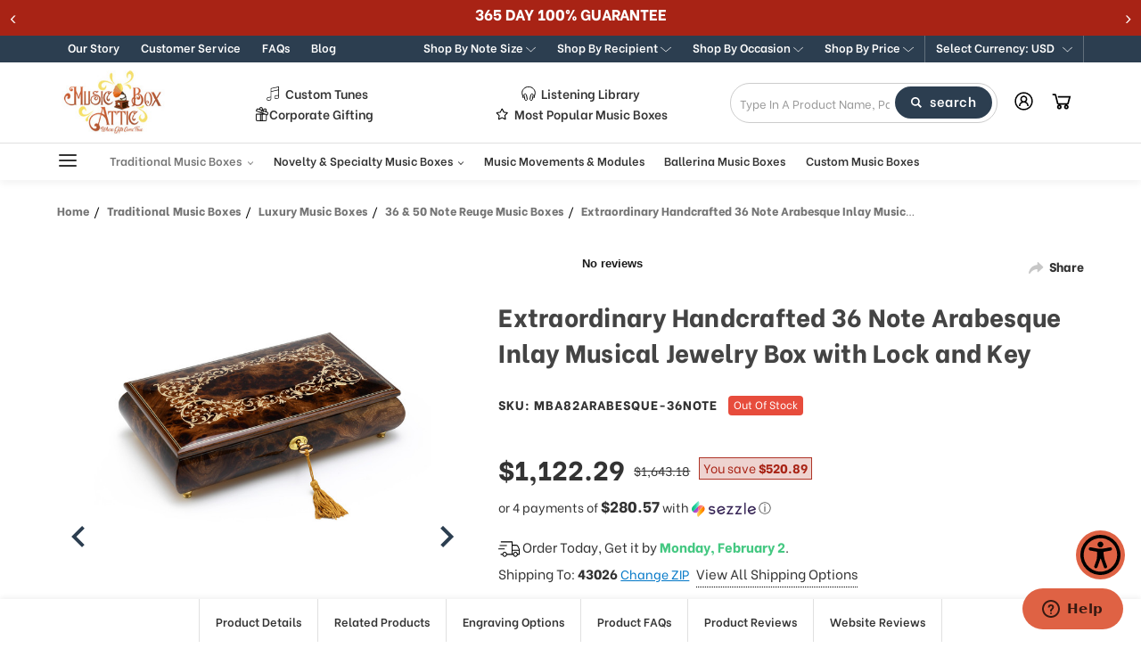

--- FILE ---
content_type: text/css; charset=UTF-8
request_url: https://cdn11.bigcommerce.com/s-ojupdjoifk/stencil/39dfd260-97e0-013e-3d39-12032ea33a0e/e/61647dc0-de61-013e-83ea-728a01945f5d/css/theme-f4afb810-d301-013e-b8f4-7e3236a52136.css
body_size: 102688
content:
@charset "UTF-8";
meta.foundation-version {
  font-family: "/5.5.3/"; }

meta.foundation-mq-small {
  font-family: "/only screen/";
  width: 0; }

meta.foundation-mq-small-only {
  font-family: "/only screen and (max-width: 769px)/";
  width: 0; }

meta.foundation-mq-medium {
  font-family: "/only screen and (min-width:769px)/";
  width: 769px; }

meta.foundation-mq-medium-only {
  font-family: "/only screen and (min-width:769px) and (max-width:1025px)/";
  width: 769px; }

meta.foundation-mq-large {
  font-family: "/only screen and (min-width:1025px)/";
  width: 1025px; }

meta.foundation-mq-large-only {
  font-family: "/only screen and (min-width:1025px) and (max-width:1281px)/";
  width: 1025px; }

meta.foundation-mq-xlarge {
  font-family: "/only screen and (min-width:1281px)/";
  width: 1281px; }

meta.foundation-mq-xlarge-only {
  font-family: "/only screen and (min-width:1281px) and (max-width:1681px)/";
  width: 1281px; }

meta.foundation-mq-xxlarge {
  font-family: "/only screen and (min-width:1681px)/";
  width: 1681px; }

meta.foundation-data-attribute-namespace {
  font-family: false; }

img {
  max-width: 100%;
  height: auto; }

iframe {
  max-width: 100%; }

.responsive-img {
  width: 100%;
  height: auto; }

.image-cover {
  width: 100%;
  height: 100%;
  object-fit: cover;
  max-width: 1000%;
  font-family: 'object-fit: cover;'; }

.image-auto {
  width: auto;
  max-width: 100%;
  height: auto; }

.image-contain {
  width: 100%;
  height: 100%;
  object-fit: contain;
  font-family: 'object-fit: contain;'; }

.none {
  display: none; }

.block {
  display: block; }

.inline-block {
  display: inline-block; }

.inline {
  display: inline; }

.opaque {
  opacity: 0; }

.hide {
  display: none; }

.show {
  display: block; }

.flex {
  display: flex;
  flex-direction: column; }
  @media (min-width: 481px) {
    .flex {
      flex-direction: row; } }

.flex-row {
  flex-direction: row; }

.flex-column {
  flex-direction: column; }

.flex-space-around {
  justify-content: space-around; }

.flex-space-between {
  justify-content: space-between; }

.flex-start {
  justify-content: flex-start; }

.flex-center {
  justify-content: center; }

.flex-end {
  justify-content: flex-end; }

.flex-wrap {
  flex-wrap: wrap; }

.flex-nowrap {
  flex-wrap: nowrap; }

.flex-eq-col {
  width: auto;
  flex-grow: 1;
  max-width: 100%; }

.items-center {
  align-items: center; }

.topmargin-0 {
  margin-top: calc(6px * 0); }

.topmargin-1 {
  margin-top: calc(6px * 1); }

.topmargin-2 {
  margin-top: calc(6px * 2); }

.topmargin-3 {
  margin-top: calc(6px * 3); }

.topmargin-4 {
  margin-top: calc(6px * 4); }

.topmargin-5 {
  margin-top: calc(6px * 5); }

.topmargin-6 {
  margin-top: calc(6px * 6); }

.topmargin-7 {
  margin-top: calc(6px * 7); }

.topmargin-8 {
  margin-top: calc(6px * 8); }

.topmargin-9 {
  margin-top: calc(6px * 9); }

.topmargin-10 {
  margin-top: calc(6px * 10); }

.topmargin-11 {
  margin-top: calc(6px * 11); }

.topmargin-12 {
  margin-top: calc(6px * 12); }

.topmargin-13 {
  margin-top: calc(6px * 13); }

.topmargin-14 {
  margin-top: calc(6px * 14); }

.topmargin-15 {
  margin-top: calc(6px * 15); }

.topmargin-16 {
  margin-top: calc(6px * 16); }

.topmargin-17 {
  margin-top: calc(6px * 17); }

.topmargin-18 {
  margin-top: calc(6px * 18); }

.topmargin-19 {
  margin-top: calc(6px * 19); }

.topmargin-20 {
  margin-top: calc(6px * 20); }

.bottommargin-0 {
  margin-bottom: calc(6px * 0); }

.bottommargin-1 {
  margin-bottom: calc(6px * 1); }

.bottommargin-2 {
  margin-bottom: calc(6px * 2); }

.bottommargin-3 {
  margin-bottom: calc(6px * 3); }

.bottommargin-4 {
  margin-bottom: calc(6px * 4); }

.bottommargin-5 {
  margin-bottom: calc(6px * 5); }

.bottommargin-6 {
  margin-bottom: calc(6px * 6); }

.bottommargin-7 {
  margin-bottom: calc(6px * 7); }

.bottommargin-8 {
  margin-bottom: calc(6px * 8); }

.bottommargin-9 {
  margin-bottom: calc(6px * 9); }

.bottommargin-10 {
  margin-bottom: calc(6px * 10); }

.bottommargin-11 {
  margin-bottom: calc(6px * 11); }

.bottommargin-12 {
  margin-bottom: calc(6px * 12); }

.bottommargin-13 {
  margin-bottom: calc(6px * 13); }

.bottommargin-14 {
  margin-bottom: calc(6px * 14); }

.bottommargin-15 {
  margin-bottom: calc(6px * 15); }

.bottommargin-16 {
  margin-bottom: calc(6px * 16); }

.bottommargin-17 {
  margin-bottom: calc(6px * 17); }

.bottommargin-18 {
  margin-bottom: calc(6px * 18); }

.bottommargin-19 {
  margin-bottom: calc(6px * 19); }

.bottommargin-20 {
  margin-bottom: calc(6px * 20); }

.toppad-0 {
  padding-top: calc(6px * 0); }

.toppad-1 {
  padding-top: calc(6px * 1); }

.toppad-2 {
  padding-top: calc(6px * 2); }

.toppad-3 {
  padding-top: calc(6px * 3); }

.toppad-4 {
  padding-top: calc(6px * 4); }

.toppad-5 {
  padding-top: calc(6px * 5); }

.toppad-6 {
  padding-top: calc(6px * 6); }

.toppad-7 {
  padding-top: calc(6px * 7); }

.toppad-8 {
  padding-top: calc(6px * 8); }

.toppad-9 {
  padding-top: calc(6px * 9); }

.toppad-10 {
  padding-top: calc(6px * 10); }

.toppad-11 {
  padding-top: calc(6px * 11); }

.toppad-12 {
  padding-top: calc(6px * 12); }

.toppad-13 {
  padding-top: calc(6px * 13); }

.toppad-14 {
  padding-top: calc(6px * 14); }

.toppad-15 {
  padding-top: calc(6px * 15); }

.toppad-16 {
  padding-top: calc(6px * 16); }

.toppad-17 {
  padding-top: calc(6px * 17); }

.toppad-18 {
  padding-top: calc(6px * 18); }

.toppad-19 {
  padding-top: calc(6px * 19); }

.toppad-20 {
  padding-top: calc(6px * 20); }

.bottompad-0 {
  padding-bottom: calc(6px * 0); }

.bottompad-1 {
  padding-bottom: calc(6px * 1); }

.bottompad-2 {
  padding-bottom: calc(6px * 2); }

.bottompad-3 {
  padding-bottom: calc(6px * 3); }

.bottompad-4 {
  padding-bottom: calc(6px * 4); }

.bottompad-5 {
  padding-bottom: calc(6px * 5); }

.bottompad-6 {
  padding-bottom: calc(6px * 6); }

.bottompad-7 {
  padding-bottom: calc(6px * 7); }

.bottompad-8 {
  padding-bottom: calc(6px * 8); }

.bottompad-9 {
  padding-bottom: calc(6px * 9); }

.bottompad-10 {
  padding-bottom: calc(6px * 10); }

.bottompad-11 {
  padding-bottom: calc(6px * 11); }

.bottompad-12 {
  padding-bottom: calc(6px * 12); }

.bottompad-13 {
  padding-bottom: calc(6px * 13); }

.bottompad-14 {
  padding-bottom: calc(6px * 14); }

.bottompad-15 {
  padding-bottom: calc(6px * 15); }

.bottompad-16 {
  padding-bottom: calc(6px * 16); }

.bottompad-17 {
  padding-bottom: calc(6px * 17); }

.bottompad-18 {
  padding-bottom: calc(6px * 18); }

.bottompad-19 {
  padding-bottom: calc(6px * 19); }

.bottompad-20 {
  padding-bottom: calc(6px * 20); }

.hide {
  display: none; }

.show {
  display: block; }

.animation {
  animation-duration: 1s;
  animation-fill-mode: both; }

.animation-infinite {
  -webkit-animation-iteration-count: infinite;
  animation-iteration-count: infinite; }

.animation-delay {
  animation-delay: .2s; }

.animation-delay-1 {
  animation-delay: .2s; }

.animation-delay-2 {
  animation-delay: .3s; }

.animation-delay-3 {
  animation-delay: .4s; }

.animation-delay-4 {
  animation-delay: .5s; }

.animation-delay-5 {
  animation-delay: .6s; }

@keyframes fadeIn {
  0% {
    opacity: 0; }
  100% {
    opacity: 1; } }

.fade-in {
  animation-name: fadeIn; }

@keyframes fadeInDown {
  0% {
    opacity: 0;
    transform: translate3d(0, -30px, 0); }
  100% {
    opacity: 1;
    transform: none; } }

.fade-in-down {
  animation-name: fadeInDown; }

@keyframes fadeInDownBig {
  0% {
    opacity: 0;
    transform: translate3d(0, -100%, 0); }
  100% {
    opacity: 1;
    transform: none; } }

.fade-in-down-big {
  animation-name: fadeInDownBig; }

@keyframes fadeInLeft {
  0% {
    opacity: 0;
    transform: translate3d(-30px, 0, 0); }
  100% {
    opacity: 1;
    transform: none; } }

.fade-in-left {
  animation-name: fadeInLeft; }

@keyframes fadeInLeftBig {
  0% {
    opacity: 0;
    transform: translate3d(-100%, 0, 0); }
  100% {
    opacity: 1;
    transform: none; } }

.fade-in-left-big {
  animation-name: fadeInLeftBig; }

@keyframes fadeInRight {
  0% {
    opacity: 0;
    transform: translate3d(30px, 0, 0); }
  100% {
    opacity: 1;
    transform: none; } }

.fade-in-right {
  animation-name: fadeInRight; }

@keyframes fadeInRightBig {
  0% {
    opacity: 0;
    transform: translate3d(100%, 0, 0); }
  100% {
    opacity: 1;
    transform: none; } }

.fade-in-right-big {
  animation-name: fadeInRightBig; }

@keyframes fadeInUp {
  0% {
    opacity: 0;
    transform: translate3d(0, 30px, 0); }
  100% {
    opacity: 1;
    transform: none; } }

.fade-in-up {
  animation-name: fadeInUp; }

@keyframes fadeInUpBig {
  0% {
    opacity: 0;
    transform: translate3d(0, 100%, 0); }
  100% {
    opacity: 1;
    transform: none; } }

.fade-in-up-big {
  animation-name: fadeInUpBig; }

.grid {
  display: grid;
  grid-gap: 12px; }
  .grid.no-gap {
    grid-gap: 0; }
  .grid.xl-gap {
    grid-gap: 24px; }
  .grid.xxl-gap {
    grid-gap: 48px; }
  .grid.col-1 {
    grid-template-columns: repeat(1, 1fr); }
    .grid.col-1 > .item {
      display: block; }
  .grid.left-1 {
    grid-template-columns: 1fr 11fr; }
  .grid.col-2 {
    grid-template-columns: repeat(2, 1fr); }
    .grid.col-2 > .item {
      display: block; }
  .grid.left-2 {
    grid-template-columns: 2fr 10fr; }
  .grid.col-3 {
    grid-template-columns: repeat(3, 1fr); }
    .grid.col-3 > .item {
      display: block; }
  .grid.left-3 {
    grid-template-columns: 3fr 9fr; }
  .grid.col-4 {
    grid-template-columns: repeat(4, 1fr); }
    .grid.col-4 > .item {
      display: block; }
  .grid.left-4 {
    grid-template-columns: 4fr 8fr; }
  .grid.col-5 {
    grid-template-columns: repeat(5, 1fr); }
    .grid.col-5 > .item {
      display: block; }
  .grid.left-5 {
    grid-template-columns: 5fr 7fr; }
  .grid.col-6 {
    grid-template-columns: repeat(6, 1fr); }
    .grid.col-6 > .item {
      display: block; }
  .grid.left-6 {
    grid-template-columns: 6fr 6fr; }
  .grid.col-7 {
    grid-template-columns: repeat(7, 1fr); }
    .grid.col-7 > .item {
      display: block; }
  .grid.left-7 {
    grid-template-columns: 7fr 5fr; }
  .grid.col-8 {
    grid-template-columns: repeat(8, 1fr); }
    .grid.col-8 > .item {
      display: block; }
  .grid.left-8 {
    grid-template-columns: 8fr 4fr; }
  .grid.col-9 {
    grid-template-columns: repeat(9, 1fr); }
    .grid.col-9 > .item {
      display: block; }
  .grid.left-9 {
    grid-template-columns: 9fr 3fr; }
  .grid.col-10 {
    grid-template-columns: repeat(10, 1fr); }
    .grid.col-10 > .item {
      display: block; }
  .grid.left-10 {
    grid-template-columns: 10fr 2fr; }
  .grid.col-11 {
    grid-template-columns: repeat(11, 1fr); }
    .grid.col-11 > .item {
      display: block; }
  .grid.left-11 {
    grid-template-columns: 11fr 1fr; }
  .grid.col-12 {
    grid-template-columns: repeat(12, 1fr); }
    .grid.col-12 > .item {
      display: block; }
  .grid.left-12 {
    grid-template-columns: 12fr 0fr; }
  @media (min-width: 320px) {
    .grid.col-1-xs {
      grid-template-columns: repeat(1, 1fr); }
    .grid.left-1-xs {
      grid-template-columns: 1fr 11fr; }
    .grid.left-12-xs {
      grid-auto-flow: column; }
    .grid.col-2-xs {
      grid-template-columns: repeat(2, 1fr); }
    .grid.left-2-xs {
      grid-template-columns: 2fr 10fr; }
    .grid.left-12-xs {
      grid-auto-flow: column; }
    .grid.col-3-xs {
      grid-template-columns: repeat(3, 1fr); }
    .grid.left-3-xs {
      grid-template-columns: 3fr 9fr; }
    .grid.left-12-xs {
      grid-auto-flow: column; }
    .grid.col-4-xs {
      grid-template-columns: repeat(4, 1fr); }
    .grid.left-4-xs {
      grid-template-columns: 4fr 8fr; }
    .grid.left-12-xs {
      grid-auto-flow: column; }
    .grid.col-5-xs {
      grid-template-columns: repeat(5, 1fr); }
    .grid.left-5-xs {
      grid-template-columns: 5fr 7fr; }
    .grid.left-12-xs {
      grid-auto-flow: column; }
    .grid.col-6-xs {
      grid-template-columns: repeat(6, 1fr); }
    .grid.left-6-xs {
      grid-template-columns: 6fr 6fr; }
    .grid.left-12-xs {
      grid-auto-flow: column; }
    .grid.col-7-xs {
      grid-template-columns: repeat(7, 1fr); }
    .grid.left-7-xs {
      grid-template-columns: 7fr 5fr; }
    .grid.left-12-xs {
      grid-auto-flow: column; }
    .grid.col-8-xs {
      grid-template-columns: repeat(8, 1fr); }
    .grid.left-8-xs {
      grid-template-columns: 8fr 4fr; }
    .grid.left-12-xs {
      grid-auto-flow: column; }
    .grid.col-9-xs {
      grid-template-columns: repeat(9, 1fr); }
    .grid.left-9-xs {
      grid-template-columns: 9fr 3fr; }
    .grid.left-12-xs {
      grid-auto-flow: column; }
    .grid.col-10-xs {
      grid-template-columns: repeat(10, 1fr); }
    .grid.left-10-xs {
      grid-template-columns: 10fr 2fr; }
    .grid.left-12-xs {
      grid-auto-flow: column; }
    .grid.col-11-xs {
      grid-template-columns: repeat(11, 1fr); }
    .grid.left-11-xs {
      grid-template-columns: 11fr 1fr; }
    .grid.left-12-xs {
      grid-auto-flow: column; }
    .grid.col-12-xs {
      grid-template-columns: repeat(12, 1fr); }
    .grid.left-12-xs {
      grid-template-columns: 12fr 0fr; }
    .grid.left-12-xs {
      grid-auto-flow: column; } }
  @media (min-width: 481px) {
    .grid.col-1-s {
      grid-template-columns: repeat(1, 1fr); }
    .grid.left-1-s {
      grid-template-columns: 1fr 11fr; }
    .grid.left-12-s {
      grid-auto-flow: column; }
    .grid.left-0-s {
      display: block; }
      .grid.left-0-s .item {
        display: block;
        width: 100%; }
    .grid.col-2-s {
      grid-template-columns: repeat(2, 1fr); }
    .grid.left-2-s {
      grid-template-columns: 2fr 10fr; }
    .grid.left-12-s {
      grid-auto-flow: column; }
    .grid.left-0-s {
      display: block; }
      .grid.left-0-s .item {
        display: block;
        width: 100%; }
    .grid.col-3-s {
      grid-template-columns: repeat(3, 1fr); }
    .grid.left-3-s {
      grid-template-columns: 3fr 9fr; }
    .grid.left-12-s {
      grid-auto-flow: column; }
    .grid.left-0-s {
      display: block; }
      .grid.left-0-s .item {
        display: block;
        width: 100%; }
    .grid.col-4-s {
      grid-template-columns: repeat(4, 1fr); }
    .grid.left-4-s {
      grid-template-columns: 4fr 8fr; }
    .grid.left-12-s {
      grid-auto-flow: column; }
    .grid.left-0-s {
      display: block; }
      .grid.left-0-s .item {
        display: block;
        width: 100%; }
    .grid.col-5-s {
      grid-template-columns: repeat(5, 1fr); }
    .grid.left-5-s {
      grid-template-columns: 5fr 7fr; }
    .grid.left-12-s {
      grid-auto-flow: column; }
    .grid.left-0-s {
      display: block; }
      .grid.left-0-s .item {
        display: block;
        width: 100%; }
    .grid.col-6-s {
      grid-template-columns: repeat(6, 1fr); }
    .grid.left-6-s {
      grid-template-columns: 6fr 6fr; }
    .grid.left-12-s {
      grid-auto-flow: column; }
    .grid.left-0-s {
      display: block; }
      .grid.left-0-s .item {
        display: block;
        width: 100%; }
    .grid.col-7-s {
      grid-template-columns: repeat(7, 1fr); }
    .grid.left-7-s {
      grid-template-columns: 7fr 5fr; }
    .grid.left-12-s {
      grid-auto-flow: column; }
    .grid.left-0-s {
      display: block; }
      .grid.left-0-s .item {
        display: block;
        width: 100%; }
    .grid.col-8-s {
      grid-template-columns: repeat(8, 1fr); }
    .grid.left-8-s {
      grid-template-columns: 8fr 4fr; }
    .grid.left-12-s {
      grid-auto-flow: column; }
    .grid.left-0-s {
      display: block; }
      .grid.left-0-s .item {
        display: block;
        width: 100%; }
    .grid.col-9-s {
      grid-template-columns: repeat(9, 1fr); }
    .grid.left-9-s {
      grid-template-columns: 9fr 3fr; }
    .grid.left-12-s {
      grid-auto-flow: column; }
    .grid.left-0-s {
      display: block; }
      .grid.left-0-s .item {
        display: block;
        width: 100%; }
    .grid.col-10-s {
      grid-template-columns: repeat(10, 1fr); }
    .grid.left-10-s {
      grid-template-columns: 10fr 2fr; }
    .grid.left-12-s {
      grid-auto-flow: column; }
    .grid.left-0-s {
      display: block; }
      .grid.left-0-s .item {
        display: block;
        width: 100%; }
    .grid.col-11-s {
      grid-template-columns: repeat(11, 1fr); }
    .grid.left-11-s {
      grid-template-columns: 11fr 1fr; }
    .grid.left-12-s {
      grid-auto-flow: column; }
    .grid.left-0-s {
      display: block; }
      .grid.left-0-s .item {
        display: block;
        width: 100%; }
    .grid.col-12-s {
      grid-template-columns: repeat(12, 1fr); }
    .grid.left-12-s {
      grid-template-columns: 12fr 0fr; }
    .grid.left-12-s {
      grid-auto-flow: column; }
    .grid.left-0-s {
      display: block; }
      .grid.left-0-s .item {
        display: block;
        width: 100%; } }
  @media (min-width: 769px) {
    .grid.col-1-dz {
      grid-template-columns: repeat(1, 1fr); }
    .grid.left-1-dz {
      grid-template-columns: 1fr 11fr; }
    .grid.left-0-dz {
      grid-auto-flow: column; }
      .grid.left-0-dz .item {
        display: block;
        width: 100%; }
    .grid.col-2-dz {
      grid-template-columns: repeat(2, 1fr); }
    .grid.left-2-dz {
      grid-template-columns: 2fr 10fr; }
    .grid.left-0-dz {
      grid-auto-flow: column; }
      .grid.left-0-dz .item {
        display: block;
        width: 100%; }
    .grid.col-3-dz {
      grid-template-columns: repeat(3, 1fr); }
    .grid.left-3-dz {
      grid-template-columns: 3fr 9fr; }
    .grid.left-0-dz {
      grid-auto-flow: column; }
      .grid.left-0-dz .item {
        display: block;
        width: 100%; }
    .grid.col-4-dz {
      grid-template-columns: repeat(4, 1fr); }
    .grid.left-4-dz {
      grid-template-columns: 4fr 8fr; }
    .grid.left-0-dz {
      grid-auto-flow: column; }
      .grid.left-0-dz .item {
        display: block;
        width: 100%; }
    .grid.col-5-dz {
      grid-template-columns: repeat(5, 1fr); }
    .grid.left-5-dz {
      grid-template-columns: 5fr 7fr; }
    .grid.left-0-dz {
      grid-auto-flow: column; }
      .grid.left-0-dz .item {
        display: block;
        width: 100%; }
    .grid.col-6-dz {
      grid-template-columns: repeat(6, 1fr); }
    .grid.left-6-dz {
      grid-template-columns: 6fr 6fr; }
    .grid.left-0-dz {
      grid-auto-flow: column; }
      .grid.left-0-dz .item {
        display: block;
        width: 100%; }
    .grid.col-7-dz {
      grid-template-columns: repeat(7, 1fr); }
    .grid.left-7-dz {
      grid-template-columns: 7fr 5fr; }
    .grid.left-0-dz {
      grid-auto-flow: column; }
      .grid.left-0-dz .item {
        display: block;
        width: 100%; }
    .grid.col-8-dz {
      grid-template-columns: repeat(8, 1fr); }
    .grid.left-8-dz {
      grid-template-columns: 8fr 4fr; }
    .grid.left-0-dz {
      grid-auto-flow: column; }
      .grid.left-0-dz .item {
        display: block;
        width: 100%; }
    .grid.col-9-dz {
      grid-template-columns: repeat(9, 1fr); }
    .grid.left-9-dz {
      grid-template-columns: 9fr 3fr; }
    .grid.left-0-dz {
      grid-auto-flow: column; }
      .grid.left-0-dz .item {
        display: block;
        width: 100%; }
    .grid.col-10-dz {
      grid-template-columns: repeat(10, 1fr); }
    .grid.left-10-dz {
      grid-template-columns: 10fr 2fr; }
    .grid.left-0-dz {
      grid-auto-flow: column; }
      .grid.left-0-dz .item {
        display: block;
        width: 100%; }
    .grid.col-11-dz {
      grid-template-columns: repeat(11, 1fr); }
    .grid.left-11-dz {
      grid-template-columns: 11fr 1fr; }
    .grid.left-0-dz {
      grid-auto-flow: column; }
      .grid.left-0-dz .item {
        display: block;
        width: 100%; }
    .grid.col-12-dz {
      grid-template-columns: repeat(12, 1fr); }
    .grid.left-12-dz {
      grid-template-columns: 12fr 0fr; }
    .grid.left-0-dz {
      grid-auto-flow: column; }
      .grid.left-0-dz .item {
        display: block;
        width: 100%; } }
  @media (min-width: 1025px) {
    .grid.col-1-m {
      grid-template-columns: repeat(1, 1fr); }
    .grid.left-1-m {
      grid-template-columns: 1fr 11fr; }
    .grid.left-0-m {
      display: block; }
      .grid.left-0-m .item {
        display: block;
        width: 100%; }
    .grid.col-2-m {
      grid-template-columns: repeat(2, 1fr); }
    .grid.left-2-m {
      grid-template-columns: 2fr 10fr; }
    .grid.left-0-m {
      display: block; }
      .grid.left-0-m .item {
        display: block;
        width: 100%; }
    .grid.col-3-m {
      grid-template-columns: repeat(3, 1fr); }
    .grid.left-3-m {
      grid-template-columns: 3fr 9fr; }
    .grid.left-0-m {
      display: block; }
      .grid.left-0-m .item {
        display: block;
        width: 100%; }
    .grid.col-4-m {
      grid-template-columns: repeat(4, 1fr); }
    .grid.left-4-m {
      grid-template-columns: 4fr 8fr; }
    .grid.left-0-m {
      display: block; }
      .grid.left-0-m .item {
        display: block;
        width: 100%; }
    .grid.col-5-m {
      grid-template-columns: repeat(5, 1fr); }
    .grid.left-5-m {
      grid-template-columns: 5fr 7fr; }
    .grid.left-0-m {
      display: block; }
      .grid.left-0-m .item {
        display: block;
        width: 100%; }
    .grid.col-6-m {
      grid-template-columns: repeat(6, 1fr); }
    .grid.left-6-m {
      grid-template-columns: 6fr 6fr; }
    .grid.left-0-m {
      display: block; }
      .grid.left-0-m .item {
        display: block;
        width: 100%; }
    .grid.col-7-m {
      grid-template-columns: repeat(7, 1fr); }
    .grid.left-7-m {
      grid-template-columns: 7fr 5fr; }
    .grid.left-0-m {
      display: block; }
      .grid.left-0-m .item {
        display: block;
        width: 100%; }
    .grid.col-8-m {
      grid-template-columns: repeat(8, 1fr); }
    .grid.left-8-m {
      grid-template-columns: 8fr 4fr; }
    .grid.left-0-m {
      display: block; }
      .grid.left-0-m .item {
        display: block;
        width: 100%; }
    .grid.col-9-m {
      grid-template-columns: repeat(9, 1fr); }
    .grid.left-9-m {
      grid-template-columns: 9fr 3fr; }
    .grid.left-0-m {
      display: block; }
      .grid.left-0-m .item {
        display: block;
        width: 100%; }
    .grid.col-10-m {
      grid-template-columns: repeat(10, 1fr); }
    .grid.left-10-m {
      grid-template-columns: 10fr 2fr; }
    .grid.left-0-m {
      display: block; }
      .grid.left-0-m .item {
        display: block;
        width: 100%; }
    .grid.col-11-m {
      grid-template-columns: repeat(11, 1fr); }
    .grid.left-11-m {
      grid-template-columns: 11fr 1fr; }
    .grid.left-0-m {
      display: block; }
      .grid.left-0-m .item {
        display: block;
        width: 100%; }
    .grid.col-12-m {
      grid-template-columns: repeat(12, 1fr); }
    .grid.left-12-m {
      grid-template-columns: 12fr 0fr; }
    .grid.left-0-m {
      display: block; }
      .grid.left-0-m .item {
        display: block;
        width: 100%; } }
  @media (min-width: 1281px) {
    .grid.col-1-l {
      grid-template-columns: repeat(1, 1fr); }
    .grid.left-1-l {
      grid-template-columns: 1fr 11fr; }
    .grid.left-0-l {
      display: block; }
      .grid.left-0-l .item {
        display: block;
        width: 100%; }
    .grid.col-2-l {
      grid-template-columns: repeat(2, 1fr); }
    .grid.left-2-l {
      grid-template-columns: 2fr 10fr; }
    .grid.left-0-l {
      display: block; }
      .grid.left-0-l .item {
        display: block;
        width: 100%; }
    .grid.col-3-l {
      grid-template-columns: repeat(3, 1fr); }
    .grid.left-3-l {
      grid-template-columns: 3fr 9fr; }
    .grid.left-0-l {
      display: block; }
      .grid.left-0-l .item {
        display: block;
        width: 100%; }
    .grid.col-4-l {
      grid-template-columns: repeat(4, 1fr); }
    .grid.left-4-l {
      grid-template-columns: 4fr 8fr; }
    .grid.left-0-l {
      display: block; }
      .grid.left-0-l .item {
        display: block;
        width: 100%; }
    .grid.col-5-l {
      grid-template-columns: repeat(5, 1fr); }
    .grid.left-5-l {
      grid-template-columns: 5fr 7fr; }
    .grid.left-0-l {
      display: block; }
      .grid.left-0-l .item {
        display: block;
        width: 100%; }
    .grid.col-6-l {
      grid-template-columns: repeat(6, 1fr); }
    .grid.left-6-l {
      grid-template-columns: 6fr 6fr; }
    .grid.left-0-l {
      display: block; }
      .grid.left-0-l .item {
        display: block;
        width: 100%; }
    .grid.col-7-l {
      grid-template-columns: repeat(7, 1fr); }
    .grid.left-7-l {
      grid-template-columns: 7fr 5fr; }
    .grid.left-0-l {
      display: block; }
      .grid.left-0-l .item {
        display: block;
        width: 100%; }
    .grid.col-8-l {
      grid-template-columns: repeat(8, 1fr); }
    .grid.left-8-l {
      grid-template-columns: 8fr 4fr; }
    .grid.left-0-l {
      display: block; }
      .grid.left-0-l .item {
        display: block;
        width: 100%; }
    .grid.col-9-l {
      grid-template-columns: repeat(9, 1fr); }
    .grid.left-9-l {
      grid-template-columns: 9fr 3fr; }
    .grid.left-0-l {
      display: block; }
      .grid.left-0-l .item {
        display: block;
        width: 100%; }
    .grid.col-10-l {
      grid-template-columns: repeat(10, 1fr); }
    .grid.left-10-l {
      grid-template-columns: 10fr 2fr; }
    .grid.left-0-l {
      display: block; }
      .grid.left-0-l .item {
        display: block;
        width: 100%; }
    .grid.col-11-l {
      grid-template-columns: repeat(11, 1fr); }
    .grid.left-11-l {
      grid-template-columns: 11fr 1fr; }
    .grid.left-0-l {
      display: block; }
      .grid.left-0-l .item {
        display: block;
        width: 100%; }
    .grid.col-12-l {
      grid-template-columns: repeat(12, 1fr); }
    .grid.left-12-l {
      grid-template-columns: 12fr 0fr; }
    .grid.left-0-l {
      display: block; }
      .grid.left-0-l .item {
        display: block;
        width: 100%; } }
  @media (min-width: 1441px) {
    .grid.col-1-xl {
      grid-template-columns: repeat(1, 1fr); }
    .grid.left-1-xl {
      grid-template-columns: 1fr 11fr; }
    .grid.left-0-xxl {
      display: block; }
      .grid.left-0-xxl .item {
        display: block;
        width: 100%; }
    .grid.col-2-xl {
      grid-template-columns: repeat(2, 1fr); }
    .grid.left-2-xl {
      grid-template-columns: 2fr 10fr; }
    .grid.left-0-xxl {
      display: block; }
      .grid.left-0-xxl .item {
        display: block;
        width: 100%; }
    .grid.col-3-xl {
      grid-template-columns: repeat(3, 1fr); }
    .grid.left-3-xl {
      grid-template-columns: 3fr 9fr; }
    .grid.left-0-xxl {
      display: block; }
      .grid.left-0-xxl .item {
        display: block;
        width: 100%; }
    .grid.col-4-xl {
      grid-template-columns: repeat(4, 1fr); }
    .grid.left-4-xl {
      grid-template-columns: 4fr 8fr; }
    .grid.left-0-xxl {
      display: block; }
      .grid.left-0-xxl .item {
        display: block;
        width: 100%; }
    .grid.col-5-xl {
      grid-template-columns: repeat(5, 1fr); }
    .grid.left-5-xl {
      grid-template-columns: 5fr 7fr; }
    .grid.left-0-xxl {
      display: block; }
      .grid.left-0-xxl .item {
        display: block;
        width: 100%; }
    .grid.col-6-xl {
      grid-template-columns: repeat(6, 1fr); }
    .grid.left-6-xl {
      grid-template-columns: 6fr 6fr; }
    .grid.left-0-xxl {
      display: block; }
      .grid.left-0-xxl .item {
        display: block;
        width: 100%; }
    .grid.col-7-xl {
      grid-template-columns: repeat(7, 1fr); }
    .grid.left-7-xl {
      grid-template-columns: 7fr 5fr; }
    .grid.left-0-xxl {
      display: block; }
      .grid.left-0-xxl .item {
        display: block;
        width: 100%; }
    .grid.col-8-xl {
      grid-template-columns: repeat(8, 1fr); }
    .grid.left-8-xl {
      grid-template-columns: 8fr 4fr; }
    .grid.left-0-xxl {
      display: block; }
      .grid.left-0-xxl .item {
        display: block;
        width: 100%; }
    .grid.col-9-xl {
      grid-template-columns: repeat(9, 1fr); }
    .grid.left-9-xl {
      grid-template-columns: 9fr 3fr; }
    .grid.left-0-xxl {
      display: block; }
      .grid.left-0-xxl .item {
        display: block;
        width: 100%; }
    .grid.col-10-xl {
      grid-template-columns: repeat(10, 1fr); }
    .grid.left-10-xl {
      grid-template-columns: 10fr 2fr; }
    .grid.left-0-xxl {
      display: block; }
      .grid.left-0-xxl .item {
        display: block;
        width: 100%; }
    .grid.col-11-xl {
      grid-template-columns: repeat(11, 1fr); }
    .grid.left-11-xl {
      grid-template-columns: 11fr 1fr; }
    .grid.left-0-xxl {
      display: block; }
      .grid.left-0-xxl .item {
        display: block;
        width: 100%; }
    .grid.col-12-xl {
      grid-template-columns: repeat(12, 1fr); }
    .grid.left-12-xl {
      grid-template-columns: 12fr 0fr; }
    .grid.left-0-xxl {
      display: block; }
      .grid.left-0-xxl .item {
        display: block;
        width: 100%; } }

.u-block {
  display: block !important; }

.u-inlineBlock {
  display: inline-block !important;
  max-width: 100% !important; }

.u-hidden {
  display: none !important; }

.u-hiddenVisually {
  border: 0 !important;
  clip: rect(1px, 1px, 1px, 1px) !important;
  height: 1px !important;
  overflow: hidden !important;
  padding: 0 !important;
  position: absolute !important;
  width: 1px !important; }

.is-srOnly {
  border: 0 !important;
  clip: rect(1px, 1px, 1px, 1px) !important;
  height: 1px !important;
  overflow: hidden !important;
  padding: 0 !important;
  position: absolute !important;
  width: 1px !important; }

.u-textAlignCenter {
  text-align: center !important; }

.u-textAlignLeft {
  text-align: left !important; }

.u-textAlignRight {
  text-align: right !important; }

.u-textBreak {
  word-wrap: break-word !important; }

.u-textInheritColor {
  color: inherit !important; }

.u-textKern {
  text-rendering: optimizeLegibility !important;
  font-feature-settings: "kern" 1 !important;
  font-kerning: normal !important; }

.u-textLead {
  line-height: 1.6 !important;
  font-size: 1.1em !important; }

.u-textNoWrap {
  white-space: nowrap !important; }

.u-textTruncate {
  max-width: 100% !important;
  overflow: hidden !important;
  text-overflow: ellipsis !important;
  white-space: nowrap !important;
  word-wrap: normal !important; }

.u-fontSmoothing {
  -moz-osx-font-smoothing: grayscale !important;
  -webkit-font-smoothing: antialiased !important; }

/*! normalize.css v3.0.3 | MIT License | github.com/necolas/normalize.css */
/**
 * 1. Set default font family to sans-serif.
 * 2. Prevent iOS and IE text size adjust after device orientation change,
 *    without disabling user zoom.
 */
html {
  font-family: sans-serif;
  /* 1 */
  -ms-text-size-adjust: 100%;
  /* 2 */
  -webkit-text-size-adjust: 100%;
  /* 2 */ }

/**
 * Remove default margin.
 */
body {
  margin: 0; }

/* HTML5 display definitions
   ========================================================================== */
/**
 * Correct `block` display not defined for any HTML5 element in IE 8/9.
 * Correct `block` display not defined for `details` or `summary` in IE 10/11
 * and Firefox.
 * Correct `block` display not defined for `main` in IE 11.
 */
article,
aside,
details,
figcaption,
figure,
footer,
header,
hgroup,
main,
menu,
nav,
section,
summary {
  display: block; }

/**
 * 1. Correct `inline-block` display not defined in IE 8/9.
 * 2. Normalize vertical alignment of `progress` in Chrome, Firefox, and Opera.
 */
audio,
canvas,
progress,
video {
  display: inline-block;
  /* 1 */
  vertical-align: baseline;
  /* 2 */ }

/**
 * Prevent modern browsers from displaying `audio` without controls.
 * Remove excess height in iOS 5 devices.
 */
audio:not([controls]) {
  display: none;
  height: 0; }

/**
 * Address `[hidden]` styling not present in IE 8/9/10.
 * Hide the `template` element in IE 8/9/10/11, Safari, and Firefox < 22.
 */
[hidden],
template {
  display: none; }

/* Links
   ========================================================================== */
/**
 * Remove the gray background color from active links in IE 10.
 */
a {
  background-color: transparent; }

/**
 * Improve readability of focused elements when they are also in an
 * active/hover state.
 */
a:active,
a:hover {
  outline: 0; }

/* Text-level semantics
   ========================================================================== */
/**
 * Address styling not present in IE 8/9/10/11, Safari, and Chrome.
 */
abbr[title] {
  border-bottom: 1px dotted; }

/**
 * Address style set to `bolder` in Firefox 4+, Safari, and Chrome.
 */
b,
strong {
  font-weight: bold; }

/**
 * Address styling not present in Safari and Chrome.
 */
dfn {
  font-style: italic; }

/**
 * Address variable `h1` font-size and margin within `section` and `article`
 * contexts in Firefox 4+, Safari, and Chrome.
 */
h1 {
  font-size: 2em;
  margin: 0.67em 0; }

/**
 * Address styling not present in IE 8/9.
 */
mark {
  background: #ff0;
  color: #000; }

/**
 * Address inconsistent and variable font size in all browsers.
 */
small {
  font-size: 80%; }

/**
 * Prevent `sub` and `sup` affecting `line-height` in all browsers.
 */
sub,
sup {
  font-size: 75%;
  line-height: 0;
  position: relative;
  vertical-align: baseline; }

sup {
  top: -0.5em; }

sub {
  bottom: -0.25em; }

/* Embedded content
   ========================================================================== */
/**
 * Remove border when inside `a` element in IE 8/9/10.
 */
img {
  border: 0; }

/**
 * Correct overflow not hidden in IE 9/10/11.
 */
svg:not(:root) {
  overflow: hidden; }

/* Grouping content
   ========================================================================== */
/**
 * Address margin not present in IE 8/9 and Safari.
 */
figure {
  margin: 1em 40px; }

/**
 * Address differences between Firefox and other browsers.
 */
hr {
  box-sizing: content-box;
  height: 0; }

/**
 * Contain overflow in all browsers.
 */
pre {
  overflow: auto; }

/**
 * Address odd `em`-unit font size rendering in all browsers.
 */
code,
kbd,
pre,
samp {
  font-family: monospace, monospace;
  font-size: 1em; }

/* Forms
   ========================================================================== */
/**
 * Known limitation: by default, Chrome and Safari on OS X allow very limited
 * styling of `select`, unless a `border` property is set.
 */
/**
 * 1. Correct color not being inherited.
 *    Known issue: affects color of disabled elements.
 * 2. Correct font properties not being inherited.
 * 3. Address margins set differently in Firefox 4+, Safari, and Chrome.
 */
button,
input,
optgroup,
select,
textarea {
  color: inherit;
  /* 1 */
  font: inherit;
  /* 2 */
  margin: 0;
  /* 3 */ }

/**
 * Address `overflow` set to `hidden` in IE 8/9/10/11.
 */
button {
  overflow: visible; }

/**
 * Address inconsistent `text-transform` inheritance for `button` and `select`.
 * All other form control elements do not inherit `text-transform` values.
 * Correct `button` style inheritance in Firefox, IE 8/9/10/11, and Opera.
 * Correct `select` style inheritance in Firefox.
 */
button,
select {
  text-transform: none; }

/**
 * 1. Avoid the WebKit bug in Android 4.0.* where (2) destroys native `audio`
 *    and `video` controls.
 * 2. Correct inability to style clickable `input` types in iOS.
 * 3. Improve usability and consistency of cursor style between image-type
 *    `input` and others.
 */
button,
html input[type="button"],
input[type="reset"],
input[type="submit"] {
  -webkit-appearance: button;
  /* 2 */
  cursor: pointer;
  /* 3 */ }

/**
 * Re-set default cursor for disabled elements.
 */
button[disabled],
html input[disabled] {
  cursor: default; }

/**
 * Remove inner padding and border in Firefox 4+.
 */
button::-moz-focus-inner,
input::-moz-focus-inner {
  border: 0;
  padding: 0; }

/**
 * Address Firefox 4+ setting `line-height` on `input` using `!important` in
 * the UA stylesheet.
 */
input {
  line-height: normal; }

/**
 * It's recommended that you don't attempt to style these elements.
 * Firefox's implementation doesn't respect box-sizing, padding, or width.
 *
 * 1. Address box sizing set to `content-box` in IE 8/9/10.
 * 2. Remove excess padding in IE 8/9/10.
 */
input[type="checkbox"],
input[type="radio"] {
  box-sizing: border-box;
  /* 1 */
  padding: 0;
  /* 2 */ }

/**
 * Fix the cursor style for Chrome's increment/decrement buttons. For certain
 * `font-size` values of the `input`, it causes the cursor style of the
 * decrement button to change from `default` to `text`.
 */
input[type="number"]::-webkit-inner-spin-button,
input[type="number"]::-webkit-outer-spin-button {
  height: auto; }

/**
 * 1. Address `appearance` set to `searchfield` in Safari and Chrome.
 * 2. Address `box-sizing` set to `border-box` in Safari and Chrome.
 */
input[type="search"] {
  -webkit-appearance: textfield;
  /* 1 */
  box-sizing: content-box;
  /* 2 */ }

/**
 * Remove inner padding and search cancel button in Safari and Chrome on OS X.
 * Safari (but not Chrome) clips the cancel button when the search input has
 * padding (and `textfield` appearance).
 */
input[type="search"]::-webkit-search-cancel-button,
input[type="search"]::-webkit-search-decoration {
  -webkit-appearance: none; }

/**
 * Define consistent border, margin, and padding.
 */
fieldset {
  border: 1px solid #c0c0c0;
  margin: 0 2px;
  padding: 0.35em 0.625em 0.75em; }

/**
 * 1. Correct `color` not being inherited in IE 8/9/10/11.
 * 2. Remove padding so people aren't caught out if they zero out fieldsets.
 */
legend {
  border: 0;
  /* 1 */
  padding: 0;
  /* 2 */ }

/**
 * Remove default vertical scrollbar in IE 8/9/10/11.
 */
textarea {
  overflow: auto; }

/**
 * Don't inherit the `font-weight` (applied by a rule above).
 * NOTE: the default cannot safely be changed in Chrome and Safari on OS X.
 */
optgroup {
  font-weight: bold; }

/* Tables
   ========================================================================== */
/**
 * Remove most spacing between table cells.
 */
table {
  border-collapse: collapse;
  border-spacing: 0; }

td,
th {
  padding: 0; }

*,
*:before,
*:after {
  box-sizing: border-box; }

html,
body {
  height: 100%; }

body {
  background: white;
  color: #333333;
  cursor: auto;
  margin: 0;
  padding: 0;
  position: relative; }

body {
  -moz-osx-font-smoothing: grayscale;
  -webkit-font-smoothing: antialiased; }

a:hover {
  cursor: pointer; }

figure {
  margin: 0 0 1.5rem; }

img {
  display: inline-block;
  height: auto;
  max-width: 100%;
  vertical-align: middle; }

img {
  -ms-interpolation-mode: bicubic; }

button {
  background: none;
  border: 0; }
  button:active, button:focus {
    box-shadow: none;
    outline: none; }

textarea {
  height: auto;
  min-height: 50px; }

select {
  width: 100%; }

div,
dl,
dt,
dd,
ul,
ol,
li,
h1,
h2,
h3,
h4,
h5,
h6,
pre,
form,
p,
blockquote,
th,
td {
  margin: 0;
  padding: 0; }

html {
  font-size: 14px; }
  @media (min-width: 769px) {
    html {
      font-size: 14px; } }
  @media (min-width: 1025px) {
    html {
      font-size: 14px; } }
  @media (min-width: 1281px) {
    html {
      font-size: 14px; } }

body {
  font-family: "Be Vietnam", Arial, Helvetica, sans-serif;
  font-weight: 400;
  line-height: 1.5; }

a {
  color: #333333;
  line-height: inherit;
  text-decoration: underline; }
  a:hover, a:focus {
    color: #757575; }

p {
  margin-bottom: 1.5rem; }

h1,
h2,
h3,
h4,
h5,
h6 {
  color: #444444;
  font-family: "Be Vietnam", Arial, Helvetica, sans-serif;
  font-weight: 800;
  letter-spacing: 0.25px;
  margin-bottom: 0.78571rem; }
  h1 small,
  h2 small,
  h3 small,
  h4 small,
  h5 small,
  h6 small {
    color: #757575;
    font-size: 60%;
    line-height: 0; }

h1 {
  font-size: 28px; }

h2 {
  font-size: 25px; }

h3 {
  font-size: 22px; }

h4 {
  font-size: 20px; }

h5 {
  font-size: 15px; }

h6 {
  font-size: 13px; }

.subheader {
  font-weight: 400;
  line-height: 24px;
  margin-bottom: 0.78571rem; }

hr {
  border: solid #e5e5e5;
  border-width: 1px 0 0;
  clear: both;
  height: 0;
  margin: 2rem 0 1.92857rem; }

em,
i {
  font-style: italic;
  line-height: inherit; }

strong,
b {
  font-weight: 700;
  line-height: inherit; }

small {
  font-size: 60%;
  line-height: inherit; }

ul,
ol,
dl {
  list-style-position: outside;
  margin-bottom: 1.5rem; }

ul ul,
ul ol,
ol ul,
ol ol {
  margin-left: 1.2rem;
  margin-bottom: 0; }

ul {
  margin-left: 1.15rem; }

ol {
  margin-left: 1.15rem; }

dl dt {
  font-weight: 700;
  margin-bottom: 0.35714rem; }

dl dd {
  margin-bottom: 1.5rem; }

abbr,
acronym {
  border-bottom: 1px dotted #cccccc;
  color: #333333;
  cursor: help;
  font-size: 90%;
  text-transform: uppercase; }

abbr {
  text-transform: none; }

blockquote { }

blockquote,
blockquote p {
  font-size: 22px;
  line-height: 29px; }

cite {
  color: #999999;
  display: block;
  font-size: 1rem; }

.icon {
  height: 1.14286rem;
  width: 1.14286rem;
  display: inline-block;
  vertical-align: middle; }
  .icon svg {
    display: inline-block;
    fill: #757575;
    height: 100%;
    vertical-align: top;
    width: 100%; }

/*doc
---
title: Lists
name: lists
category: Elements
---

*/
/*doc
---
title: Inline List
name: inline_list
category: Elements
parent: lists
---


```html_example
<ul class="inlineList">
    <li><a href="#">Link 1</a></li>
    <li><a href="#">Link 2</a></li>
    <li><a href="#">Link 3</a></li>
    <li><a href="#">Link 4</a></li>
    <li><a href="#">Link 5</a></li>
</ul>
```
##### Inline list settings
```sass_file_example
src/settings/foundation/inlineList/_settings.scss
```

*/
.inlineList {
  list-style: none;
  margin-top: 0;
  margin-bottom: 1.21429rem;
  margin-left: -1.57143rem;
  margin-right: 0;
  overflow: hidden;
  padding: 0; }
  .inlineList > li {
    display: block;
    float: left;
    list-style: none;
    margin-left: 1.57143rem; }
    .inlineList > li > * {
      display: block; }

/*doc
---
title: Tables
name: tables
category: Elements
---


```html_example
<table class="table">
    <thead class="table-thead">
        <tr>
            <th>Table Header</th>
            <th>Table Header</th>
            <th class="table-header--numericData" scope="column">Totals</th>
        </tr>
    </thead>
    <tbody class="table-tbody">
        <tr>
            <td>Content Goes Here</td>
            <td>This is longer content Donec id elit non mi porta gravida at eget metus.</td>
            <td class="table-cell--numericData">$10</td>
        </tr>
    </tbody>
    <tfoot class="table-tfoot">
        <tr>
            <td class="table-cell--numericData" colspan="2">Subtotal:</td>
            <td class="table-cell--numericData"><strong>$60</strong></td>
        </tr>
    </tfoot>
</table>
```
##### Tables settings
```sass_file_example
src/settings/foundation/tables/_settings.scss
```

*/
.table {
  border: solid 1px #e5e5e5;
  margin-bottom: 2rem;
  table-layout: auto;
  width: 100%; }
  .table thead {
    background: #e5e5e5; }
    .table thead tr th,
    .table thead tr td {
      font-size: 1rem;
      font-weight: 700;
      padding: 0.78571rem 1.5rem; }
  .table tr th,
  .table tr td {
    padding: 0.78571rem 1.5rem;
    text-align: left; }
  .table thead tr th,
  .table tfoot tr th,
  .table tfoot tr td,
  .table tbody tr th,
  .table tbody tr td,
  .table tr td {
    display: table-cell; }
  .table th.table-header--numericData,
  .table td.table-cell--numericData {
    text-align: right; }

.table-thead {
  border: 1px solid #e5e5e5; }

.table-tfoot {
  border: 1px solid #e5e5e5; }

.table-tbody tr {
  border-bottom: 1px solid #e5e5e5; }
  .table-tbody tr:last-child {
    border-bottom: 0; }

/*doc
---
title: Buttons
name: button
category: Components
---

These are all the button

```sass_file_example
src/settings/foundation/buttons/_settings.scss
```

```html_example
<button class="button">Button</button>

<input type="submit" class="button" value="Button">

<a class="button" role="button" href="#">Button</a>
```

*/
.button {
  -webkit-appearance: none;
  -moz-appearance: none;
  border-radius: 0;
  border-style: solid;
  border-width: 1px;
  cursor: pointer;
  font-family: "Be Vietnam", Arial, Helvetica, sans-serif;
  font-weight: 400;
  line-height: normal;
  margin: 0 0 1rem;
  position: relative;
  text-align: center;
  text-decoration: none;
  display: inline-block;
  background-color: transparent;
  border-color: #cccccc;
  color: #666666;
  font-size: 1rem;
  padding: 0.85714rem 2.28571rem;
  border-radius: 4px;
  outline: none;
  vertical-align: middle; }
  .button:hover, .button:focus, .button.is-active, .button.active {
    background-color: transparent;
    border-color: #999999;
    color: #333333; }
  .button:active {
    background-color: transparent;
    border: 1px solid #757575;
    color: black; }
  .button:focus, .button.is-active, .button.active {
    outline: none; }
  @media (min-width: 481px) {
    .button + .button {
      margin-left: 0.78571rem; } }

/*doc
---
title: Button states
name: button_states
category: Components
parent: button
---

```html_example
<button class="button button--primary">Primary Button</button>

<button class="button">Secondary / Default Button</button>

<button class="button button--tertiary">Tertiary Button</button>

<button class="button button--action">Call-to-Action Button</button>
```
    */
.button--primary {
  background-color: #444444;
  border-color: #444444;
  color: white; }
  .button--primary:hover, .button--primary:focus, .button--primary.is-active, .button--primary.active {
    background-color: #666666;
    border-color: #666666;
    color: white; }
  .button--primary:active {
    background-color: black;
    border: 1px solid black;
    color: white; }

.button[disabled] {
  background-color: #cccccc;
  border-color: rgba(0, 0, 255, 0);
  color: white;
  cursor: default; }

/*doc
---
title: Button sizes
name: button_sizes
category: Components
parent: button
---

```html_example
<button class="button button--large">Large</button>

<button class="button">Default</button>

<button class="button button--small">Small</button>

<button class="button button--tiny">Tiny</button>
```

And a special case, slab, which takes the full width of it's container and any
size modifier

```html_example
<button class="button button--slab">Slab</button>

<button class="button button--slab button--large">Slab</button>
```

*/
.button--large {
  font-size: 15px; }

.button--small {
  font-size: 13px;
  padding: 0.57143rem 1.5rem; }

.button--tiny { }

.button--slab {
  display: block;
  width: 100%; }
  .button + .button--slab {
    margin-left: 0; }

.button--icon {
  font-size: 1rem;
  padding: 0.78571rem 0.78571rem; }
  .button--icon svg {
    fill: #757575; }

/*doc
---
title: Button Groups
name: button_groups
category: Components
parent: button
---


```html_example
<div class="buttonGroup">
    <button class="button">Button1</button>
    <button class="button">Button2</button>
    <button class="button">Button3</button>
</div>
```
##### Button group settings
```sass_file_example
src/settings/bigcommerce/buttonGroup/_settings.scss
```

*/
.buttonGroup {
  display: inline-block; }
  .buttonGroup > .button {
    border-radius: 0;
    border-right-width: 0;
    float: left;
    margin-left: 0; }
    .buttonGroup > .button:first-child {
      border-bottom-left-radius: 4px;
      border-top-left-radius: 4px; }
    .buttonGroup > .button:last-child {
      border-bottom-right-radius: 4px;
      border-right-width: 1px;
      border-top-right-radius: 4px; }

/*doc
---
title: Dropdowns
name: dropdown
category: Components
---

Dropdowns are simple lists that can appear next to any element that can trigger a click event.
They can be used by buttons, icons, links and other similar items.

```sass_file_example
src/settings/foundation/dropdown/_settings.scss
```
```html_example
<ul class="dropdown-menu" style="display:block; left: 0;">
    <li class="dropdown-menu-item"><a href="#" ng-click="$event.preventDefault()">One</a></li>
    <li class="dropdown-menu-item"><a href="#" ng-click="$event.preventDefault()">Two</a></li>
    <li class="dropdown-menu-item"><a href="#" ng-click="$event.preventDefault()">Three</a></li>
</ul>
```
*/
.dropdown-menu {
  display: none;
  left: -9999px;
  list-style: none;
  margin-left: 0;
  position: absolute;
  background: #e5e5e5;
  font-size: 1rem;
  height: auto;
  width: 100%;
  z-index: 89;
  max-width: 200px; }
  .dropdown-menu.open {
    display: block; }
  .dropdown-menu > *:first-child {
    margin-top: 0; }
  .dropdown-menu > *:last-child {
    margin-bottom: 0; }

.dropdown-menu--content {
  display: none;
  left: -9999px;
  list-style: none;
  margin-left: 0;
  position: absolute;
  background: #e5e5e5;
  font-size: 1rem;
  height: auto;
  padding: 0.78571rem;
  width: 100%;
  z-index: 89;
  max-width: 200px; }
  .dropdown-menu--content.open {
    display: block; }
  .dropdown-menu--content > *:first-child {
    margin-top: 0; }
  .dropdown-menu--content > *:last-child {
    margin-bottom: 0; }

.dropdown-menu-item {
  cursor: pointer;
  font-size: 1rem;
  line-height: 1.5;
  margin: 0;
  padding: 0.35714rem 0.71429rem; }
  .dropdown-menu-item a {
    display: block;
    padding: 0.35714rem; }
  .dropdown-menu-item a {
    margin: -0.35714rem; }

/*doc
---
title: Forms
name: forms
category: Forms
---

##### Foundation Forms settings
```sass_file_example
src/settings/foundation/forms/_settings.scss
```

##### Citadel Forms settings
```sass_file_example
src/settings/foundation/forms/_settings.scss
```

*/
/*doc
---
title: Form basics
name: 01forms_basics
category: Forms
parent: forms
---

Citadel comes with styling for most form input types and some custom ones. To start
things off a basic, semantic mark-up structure should be adhered too, including
the `form`, `fieldset` and `legend` elements where ever possible.

```html_example
<form action="#" class="form">
    <fieldset class="form-fieldset">
        <legend class="form-legend">Form legend</legend>
    </fieldset>
</form>
```

*/
.form {
  margin: 0 0 1.5rem; }

.form-fieldset {
  border-width: 0;
  margin: 0;
  padding: 0; }

.form-legend {
  background: transparent;
  border: solid #999999;
  border-width: 0 0 1px;
  display: block;
  line-height: 32px;
  margin-bottom: 0.78571rem;
  padding: 0;
  width: 100%; }

/*doc
---
title: Form labels and inputs
name: 03forms_basics
category: Forms
parent: forms
---

Inputs of all types should be associated with a label which has a `for` attribute

```html_example
<div class="form-field">
    <label class="form-label" for="input1">Input Label</label>
    <input class="form-input" id="input1" type="text" placeholder="Placeholder text">
</div>
<div class="form-field">
    <label class="form-label" for="input2">Number Label</label>
    <input class="form-input" id="input2" type="number" placeholder="Number input">
</div>
<div class="form-field">
    <label class="form-label" for="input3">Textarea Label <small>additional context</small></label>
    <textarea class="form-input" id="input3" placeholder="Placeholder text" rows="3"></textarea>
</div>
```
*/
.form-label {
  color: #666666;
  cursor: pointer;
  display: block;
  font-size: 1rem;
  line-height: 1.5;
  margin-bottom: 0.5rem; }
  .form-label small {
    color: #757575;
    font-size: 0.71429rem;
    text-transform: uppercase;
    vertical-align: bottom; }

.form-input {
  appearance: none;
  background-color: white;
  border-color: #cccccc;
  border-style: solid;
  border-width: 1px;
  border-radius: 4px;
  color: #666666;
  display: block;
  font-family: inherit;
  font-size: 1rem;
  -moz-osx-font-smoothing: grayscale;
  -webkit-font-smoothing: antialiased;
  font-smoothing: antialiased;
  height: 3rem;
  margin: 0;
  padding: 0.75rem 1rem;
  transition: border-color 100ms ease-out;
  width: 100%;
  /*doc
---
title: Disabled inputs
name: 04forms_basics
category: Forms
parent: forms
---

```html_example
<div class="form-field">
    <label class="form-label" for="disabled_input1">Input Label</label>
    <input class="form-input" id="disabled_input1" disabled type="text" value="Disabled text">
</div>

<div class="form-field">
    <label class="form-label" for="disabled_input2">Input Label</label>
    <input class="form-input" id="disabled_input2" readonly type="text" value="Readonly text">
</div>
```
*/ }
  .form-input:disabled {
    background-color: white;
    color: #999999;
    cursor: not-allowed; }
  .form-input[readonly] {
    background-color: #e5e5e5;
    border-color: #999999;
    color: #757575;
    cursor: text; }
  .form-input:focus {
    border-color: #999999;
    outline: none; }
  .form-input[rows] {
    height: auto; }
  .form-input[type="search"] {
    box-sizing: border-box; }
  .form-input::-webkit-input-placeholder {
    color: #999999; }
  .form-input::-ms-clear {
    height: 0;
    width: 0; }
  .form-input::-moz-placeholder {
    color: #999999; }
  .form-input:-ms-input-placeholder {
    color: #999999; }

/*doc
---
title: Selects
name: 05forms_basics
category: Forms
parent: forms
---

```html_example
<div class="form-field">
    <label class="form-label" for="select1">Native Select label</label>
    <select class="form-select" name="select1" id="select1">
        <option>Please select a value</option>
        <option value="1">Option 1</option>
        <option value="2">Option 2</option>
    </select>
</div>
```
*/
.form-select {
  -webkit-appearance: none !important;
  -moz-appearance: none !important;
  background-color: white;
  border-radius: 0;
  background-image: url("[data-uri]");
  background-position: 100% center;
  background-repeat: no-repeat;
  border-style: solid;
  border-width: 1px;
  border-color: #cccccc;
  color: #666666;
  font-family: inherit;
  font-size: 1rem;
  line-height: normal;
  padding: 0.75rem;
  border-radius: 0;
  cursor: pointer;
  height: 3rem;
  margin: 0;
  outline: 0; }
  .form-select::-ms-expand {
    display: none; }
  .form-select.radius {
    border-radius: 4px; }
  .form-select:focus {
    border-color: #999999; }
  .form-select:disabled {
    background-color: white;
    cursor: not-allowed; }
  .form-select:focus {
    border-color: #999999; }

/*doc
---
title: Form Panels and Layouts
name: 13forms_layouts
category: Forms
parent: forms
---

We provide a couple of component styles to layout forms.

The more `form-field` components you place in the `form-row`, the smaller the columns gets.
Columns are equal length, and calculated automatically by Flexbox by default.

It's the same mark-up but depending on your browser support needs, you can switch
between a flexbox layout or a more traditional grid based layout by setting
`$formRow-modernBrowsers` to `false`.

The grid based layout of `form-feilds` will require the use of modifiers to calculate
the correct widths. We support `form-field--half`, `form-field--third` and
`form-field--quarter`

```html_example
<form action="#" class="form">
    <fieldset class="form-fieldset">
        <legend class="form-legend">Form legend</legend>
        <div class="form-body">
            <div class="form-row">
                <div class="form-field">
                    <label class="form-label" for="input12">Input Label</label>
                    <input class="form-input" id="input12" type="text" placeholder="Placeholder text">
                </div>
            </div>
            <div class="form-row">
                <div class="form-field">
                    <label class="form-label" for="input12">Input Label</label>
                    <input class="form-input" id="input12" type="text" placeholder="Placeholder text">
                </div>
                <div class="form-field">
                    <label class="form-label" for="input4">Prefixed Label</label>
                    <div class="form-prefixPostfix">
                        <span class="form-prefixPostfix-label form-prefixPostfix-label--prefix" id="prefixDesc1">KG</span>
                        <input class="form-input form-prefixPostfix-input" id="input4" type="text" placeholder="Placeholder text" aria-describedby="prefixDesc1">
                    </div>
                </div>
            </div>
            <div class="form-row">
                <div class="form-field">
                    <label class="form-label" for="input12">Input Label</label>
                    <input class="form-input" id="input12" type="text" placeholder="Placeholder text">
                </div>
                <div class="form-field">
                    <label class="form-label" for="input4">Prefixed Label</label>
                    <div class="form-prefixPostfix">
                        <span class="form-prefixPostfix-label form-prefixPostfix-label--prefix" id="prefixDesc1">KG</span>
                        <input class="form-input form-prefixPostfix-input" id="input4" type="text" placeholder="Placeholder text" aria-describedby="prefixDesc1">
                    </div>
                </div>
                <div class="form-field">
                    <label class="form-label" for="input12">Input Label</label>
                    <input class="form-input" id="input12" type="text" placeholder="Placeholder text">
                </div>
            </div>
            <div class="form-row">
                <div class="form-field">
                    <label class="form-label" for="input12">Input Label</label>
                    <input class="form-input" id="input12" type="text" placeholder="Placeholder text">
                </div>
                <div class="form-field">
                    <label class="form-label" for="input4">Prefixed Label</label>
                    <div class="form-prefixPostfix">
                        <span class="form-prefixPostfix-label form-prefixPostfix-label--prefix" id="prefixDesc1">KG</span>
                        <input class="form-input form-prefixPostfix-input" id="input4" type="text" placeholder="Placeholder text" aria-describedby="prefixDesc1">
                    </div>
                </div>
                <div class="form-field">
                    <label class="form-label" for="input12">Input Label</label>
                    <input class="form-input" id="input12" type="text" placeholder="Placeholder text">
                </div>
                <div class="form-field">
                    <label class="form-label" for="input4">Prefixed Label</label>
                    <div class="form-prefixPostfix">
                        <span class="form-prefixPostfix-label form-prefixPostfix-label--prefix" id="prefixDesc1">KG</span>
                        <input class="form-input form-prefixPostfix-input" id="input4" type="text" placeholder="Placeholder text" aria-describedby="prefixDesc1">
                    </div>
                </div>
            </div>
        </div>
    </fieldset>
</form>
```
*/
.form-body {
  background-color: white;
  border: 1px solid #999999;
  box-shadow: 0 1px 2px rgba(255, 255, 255, 0.13);
  margin-bottom: 1.5rem;
  max-width: none;
  padding: 1.5rem; }

.form-row {
  margin: 0 -0.75rem;
  max-width: none;
  width: auto; }
  .form-row:before, .form-row:after {
    content: " ";
    display: table; }
  .form-row:after {
    clear: both; }
  .form-row .form-field {
    padding-left: 0.75rem;
    padding-right: 0.75rem;
    width: 100%;
    float: left;
    max-width: none; }
  @media (min-width: 769px) {
    .form-row--half .form-field {
      width: 50%; }
    .form-row--third .form-field {
      width: 33.33333%; }
    .form-row--quarter .form-field {
      width: 25%; } }

/*doc
---
title: Form Fields
name: 02forms_basics
category: Forms
parent: forms
---

Each form input should be wrapped in a `form-field`

```html_example
<div class="form-field">
</div>
```
*/
.form-field {
  display: block;
  margin: 0 0 2rem;
  max-width: none; }
  .form-field:before, .form-field:after {
    content: " ";
    display: table; }
  .form-field:after {
    clear: both; }

/*doc
---
title: Selects [multiple]
name: 06forms_basics
category: Forms
parent: forms
---

Styling of the select element with the multiple attribute

```html_example
<div class="form-field">
    <label class="form-label" for="multiselect1">Native Select Multiple label</label>
    <select class="form-select" multiple name="multiselect1" id="multiselect1">
        <option>Please select a value</option>
        <option value="1">Option 1</option>
        <option value="2">Option 2</option>
        <option value="3">Option 3</option>
        <option value="4">Option 4</option>
    </select>
</div>
```
*/
.form-select[multiple] {
  height: auto; }
  .form-select[multiple] option {
    padding: 5px; }

/*doc
---
title: Radios and Checkbox
name: 07forms_basics
category: Forms
parent: forms
---

```html_example
<div class="form-field">
    <label class="form-label">Field label</label>
    <input class="form-checkbox" type="checkbox" id="check1">
    <label class="form-label" for="check1">Checkbox 1 label</label>
    <input class="form-checkbox" type="checkbox" id="check2">
    <label class="form-label" for="check2">Checkbox 2 label</label>
</div>
```

```html_example
<div class="form-field">
    <label class="form-label">Field label</label>
    <input class="form-radio" type="radio" name="radio_example" id="radio1">
    <label class="form-label" for="radio1">Radio 1 label</label>
    <input class="form-radio" type="radio" name="radio_example" id="radio2">
    <label class="form-label" for="radio2">Radio 2 label</label>
</div>
```
*/
.form-checkbox,
.form-radio {
  border: 0;
  clip: rect(1px, 1px, 1px, 1px);
  height: 1px;
  overflow: hidden;
  padding: 0;
  position: absolute;
  width: 1px; }
  .form-checkbox + .form-label,
  .form-radio + .form-label {
    display: inline-block;
    font-size: 1rem;
    font-weight: 400;
    margin-bottom: 0.35714rem;
    padding-left: 1.85714rem;
    position: relative;
    vertical-align: baseline;
    width: 100%; }
    .form-checkbox + .form-label::before, .form-checkbox + .form-label::after,
    .form-radio + .form-label::before,
    .form-radio + .form-label::after {
      content: "";
      display: block;
      position: absolute;
      transition: all 50ms ease-out; }
    .form-checkbox + .form-label::before,
    .form-radio + .form-label::before {
      background-color: white;
      border: solid #cccccc;
      border-width: 1px;
      height: 1.14286rem;
      left: 0;
      top: 0;
      width: 1.14286rem; }
    .form-checkbox + .form-label::after,
    .form-radio + .form-label::after {
      height: 1rem;
      left: 1px;
      opacity: 0;
      top: 1px;
      transform: scale(0);
      width: 1rem; }

.form-checkbox:checked + .form-label::after,
.form-radio:checked + .form-label::after {
  opacity: 1;
  transform: scale(1); }

.form-checkbox[disabled] + .form-label,
.form-radio[disabled] + .form-label {
  cursor: default; }
  .form-checkbox[disabled] + .form-label::before,
  .form-radio[disabled] + .form-label::before {
    background-color: white; }

.form-checkbox + .form-label::before {
  border-radius: 4px; }

.form-checkbox + .form-label::after {
  background-image: url("data:image/svg+xml;charset=utf8,%3Csvg xmlns='http://www.w3.org/2000/svg' width='24' height='24' viewBox='0 0 24 24'%3E%3Cpath d='M9 16.17L4.83 12l-1.42 1.41L9 19 21 7l-1.41-1.41z' fill='rgba(51, 51, 51, 0.999)' /%3E%3C/svg%3E");
  background-position: 50%;
  background-repeat: no-repeat;
  background-size: 100%;
  color: rgba(51, 51, 51, 0.999);
  content: "";
  font-size: 1rem;
  line-height: 1;
  text-align: center; }

.form-radio + .form-label::before {
  border-radius: 50%; }

.form-radio + .form-label::after {
  background: rgba(51, 51, 51, 0.999);
  border: 3px solid white;
  border-radius: 1rem; }

/*doc
---
title: Inputs with Extras
name: 08forms_inputextras
category: Forms
parent: forms
---

Sometimes inputs need inline actions. An inline button for a search box for example.

```html_example
<div class="form-field">
    <label class="form-label" for="input9">Input with action</label>
    <input class="form-input has-action" type="search" id="input9">
    <button class="button button--icon button--inputAction">
        <span class="u-hiddenVisually">Search</span>
        <icon glyph="ic-search" class="icon" aria-hidden="true"><svg xmlns="http://www.w3.org/2000/svg" width="24" height="24" viewBox="0 0 24 24"><path d="M15.5 14h-.79l-.28-.27C15.41 12.59 16 11.11 16 9.5 16 5.91 13.09 3 9.5 3S3 5.91 3 9.5 5.91 16 9.5 16c1.61 0 3.09-.59 4.23-1.57l.27.28v.79l5 4.99L20.49 19l-4.99-5zm-6 0C7.01 14 5 11.99 5 9.5S7.01 5 9.5 5 14 7.01 14 9.5 11.99 14 9.5 14z"></path></svg></icon>
    </button>
</div>
```
*/
.form-input.has-action {
  float: left;
  padding-right: 2.85714rem; }
  .form-input.has-action + .button--inputAction {
    background: transparent;
    border: 0;
    border-radius: 0 0 0 0;
    float: left;
    height: 2.85714rem;
    margin: 0.07143rem 0 0 -2.92857rem;
    width: 2.85714rem; }

/*doc
---
title: Inputs with Icons
name: 09forms_inputicons
category: Forms
parent: forms
---

Sometimes inputs need to display an informative icon to convey a certain meaning, like secure.

```html_example
<div class="form-field">
    <label class="form-label" for="input99">Input with icon</label>
    <input class="form-input has-icon" type="search" id="input9">
    <icon glyph="ic-lock" class="icon" aria-hidden="true"><svg xmlns="http://www.w3.org/2000/svg" width="24" height="24" viewBox="0 0 24 24"><path d="M18 8h-1V6c0-2.76-2.24-5-5-5S7 3.24 7 6v2H6c-1.1 0-2 .9-2 2v10c0 1.1.9 2 2 2h12c1.1 0 2-.9 2-2V10c0-1.1-.9-2-2-2zm-6 9c-1.1 0-2-.9-2-2s.9-2 2-2 2 .9 2 2-.9 2-2 2zm3.1-9H8.9V6c0-1.71 1.39-3.1 3.1-3.1 1.71 0 3.1 1.39 3.1 3.1v2z"></path></svg></icon>
</div>
```
*/
.form-input.has-icon {
  float: left;
  padding-right: 2.57143rem; }
  .form-input.has-icon + .icon {
    height: 3rem;
    margin-left: -2.57143rem;
    width: 1.42857rem; }

/*doc
---
title: Form PrefixPostfix
name: 10forms_prefixpostfix
category: Forms
parent: forms
---

PrefixPostfix

```html_example
<div class="form-field">
    <label class="form-label" for="input4">Prefixed Label <small>(Inc. tax)</small></label>
    <div class="form-prefixPostfix">
        <span class="form-prefixPostfix-label form-prefixPostfix-label--prefix" id="prefixDesc1">AUD $</span>
        <input class="form-input form-prefixPostfix-input" id="input4" type="text" placeholder="Placeholder text" aria-describedby="prefixDesc1">
    </div>
</div>

<div class="form-field">
    <label class="form-label" for="input5">Postfixed Label</label>
    <div class="form-prefixPostfix">
        <input class="form-input form-prefixPostfix-input" id="input5" type="text" placeholder="Placeholder text" aria-describedby="prefixDesc2">
        <span class="form-prefixPostfix-label form-prefixPostfix-label--postfix" id="prefixDesc2">KG</span>
    </div>
</div>
```

### PrefixPostfix with a button

```html_example
<div class="form-field">
    <label class="form-label" for="input6">Prefixed Button</label>
    <div class="form-prefixPostfix">
        <input class="button form-prefixPostfix-button--prefix" type="submit" value="Save">
        <input class="form-input" id="input6" type="text" placeholder="Placeholder text">
    </div>
</div>

<div class="form-field">
    <label class="form-label" for="input7">Postfixed Button</label>
    <div class="form-prefixPostfix">
        <input class="form-input" id="input7" type="text" placeholder="Placeholder text">
        <input class="button form-prefixPostfix-button--postfix" type="submit" value="Save">
    </div>
</div>
```
*/
.form-prefixPostfix {
  display: flex;
  flex-direction: row;
  flex-wrap: nowrap; }
  .form-prefixPostfix .form-input {
    flex: 1; }
  .form-prefixPostfix .button {
    height: 3rem; }

.form-prefixPostfix-input {
  border-radius: 0 0 0 0; }

.form-prefixPostfix-label {
  background-color: white;
  border: solid #999999;
  border-width: 1px;
  flex: 1;
  font-weight: 300;
  height: 3rem;
  line-height: normal;
  max-width: 6.42857rem;
  padding: 0.75rem;
  text-align: center; }

.form-prefixPostfix-label--prefix {
  border-radius: 0 0 0 0;
  border-width: 1px 0 1px 1px; }
  .form-prefixPostfix-label--prefix + .form-input {
    border-radius: 0 0 0 0; }

.form-prefixPostfix-label--postfix {
  border-radius: 0 0 0 0;
  border-width: 1px 1px 1px 0; }

.form-prefixPostfix-button--prefix {
  margin: 0 0.75rem 0 0; }

.form-prefixPostfix-button--postfix {
  margin: 0 0 0 0.75rem; }

/*doc
---
title: Form Switch
name: 11forms_switch
category: Forms
parent: forms
---

Switch

```html_example
<div class="form-field">
    <switch>
        <div class="switch">
            <input class="switch-checkbox" type="checkbox" id="switch-1" aria-describedby="switch-ariaDescription-2">
            <label class="switch-toggle" for="switch-1">
            </label>
            <span id="switch-ariaDescription-2" class="switch-ariaDescription">
                Switching this setting off will...
            </span>
        </div>
    </switch>
</div>

<div class="form-field">
    <switch>
        <div class="switch switch--checked">
            <input class="switch-checkbox" type="checkbox" id="switch-1" aria-describedby="switch-ariaDescription-2">
            <label class="switch-toggle" for="switch-1">
            </label>
            <span id="switch-ariaDescription-2" class="switch-ariaDescription">
                Switching this setting off will...
            </span>
        </div>
    </switch>
</div>

<div class="form-field">
    <switch>
        <div class="switch switch--checked">
            <input class="switch-checkbox" type="checkbox" id="switch-3" aria-describedby="switch-ariaDescription-4">
            <label class="switch-toggle" for="switch-3">
                <span class="switch-label">On</span>
            </label>
            <span id="switch-ariaDescription-4" class="switch-ariaDescription">
                Switching this setting off will...
            </span>
        </div>
    </switch>
</div>

<div class="form-field">
    <switch>
        <div class="switch">
            <input class="switch-checkbox" type="checkbox" id="switch-3" aria-describedby="switch-ariaDescription-4">
            <label class="switch-toggle" for="switch-3">
                <span class="switch-label">Off</span>
            </label>
            <span id="switch-ariaDescription-4" class="switch-ariaDescription">
                Switching this setting off will...
            </span>
        </div>
    </switch>
</div>

<div class="form-field">
    <switch>
        <div class="switch switch--important">
            <span class="switch-description--off">Down for Maintenance</span>
            <input class="switch-checkbox" type="checkbox" id="switch-7" aria-describedby="switch-ariaDescription-8">
            <label class="switch-toggle" for="switch-7">
            </label>
            <span class="switch-description--on">Open</span>
            <span id="switch-ariaDescription-8" class="switch-ariaDescription">
                Switching this setting to off will enter your store into maintenance mode.
            </span>
        </div>
    </switch>
</div>

<div class="form-field">
    <switch>
        <div class="switch switch--important switch--checked">
            <span class="switch-description--off">Down for Maintenance</span>
            <input class="switch-checkbox" type="checkbox" id="switch-7" aria-describedby="switch-ariaDescription-8">
            <label class="switch-toggle" for="switch-7">
            </label>
            <span class="switch-description--on">Open</span>
            <span id="switch-ariaDescription-8" class="switch-ariaDescription">
                Switching this setting to off will enter your store into maintenance mode.
            </span>
        </div>
    </switch>
</div>
```
*/
.switch-checkbox {
  border: 0;
  clip: rect(1px, 1px, 1px, 1px);
  height: 1px;
  overflow: hidden;
  padding: 0;
  position: absolute;
  width: 1px; }
  .switch-checkbox:focus + .switch-toggle {
    border-color: #757575;
    box-shadow: 0 0 4px rgba(117, 117, 117, 0.4); }

.switch-toggle {
  background-color: #757575;
  border: 1px solid #757575;
  border-radius: 2rem;
  cursor: pointer;
  display: inline-block;
  height: 2rem;
  position: relative;
  transition: all 100ms ease-out;
  vertical-align: middle;
  width: 4.28571rem; }
  .switch--important .switch-toggle {
    background-color: #f1a500;
    border-color: #f1a500; }
  .switch--checked .switch-toggle {
    background-color: #008a06;
    border-color: #008a06; }
  .switch--disabled .switch-toggle {
    background-color: #e5e5e5;
    border-color: #999999;
    cursor: default; }

.switch-toggle::before {
  background: white;
  border-radius: 1.4286rem;
  box-shadow: 0 1px 1px rgba(0, 0, 0, 0.1);
  content: "";
  height: 1.4286rem;
  left: 0.21427rem;
  position: absolute;
  top: 0.21427rem;
  transition: all 100ms ease-out;
  width: 1.4286rem; }
  .switch--checked .switch-toggle::before {
    left: 2.49999rem; }

.switch-label {
  color: white;
  height: 26px;
  line-height: 1.92857;
  position: absolute;
  right: 0.42857rem;
  text-transform: uppercase;
  transition: all 100ms ease-out; }
  .switch--checked .switch-label {
    font-weight: 600;
    left: 0.42857rem;
    right: auto; }
  .switch--disabled .switch-label {
    color: #757575; }

.switch-label--icon.icon {
  height: 1.85714rem;
  width: 1.85714rem; }
  .switch-label--icon.icon svg {
    height: 1.85714rem;
    width: 1.85714rem;
    fill: white; }
    .switch--disabled .switch-label--icon.icon svg {
      fill: #757575; }

.switch-description--off {
  color: black;
  margin-right: 5px; }
  .switch--checked .switch-description--off {
    color: #757575; }

.switch-description--on {
  color: #757575;
  margin-left: 5px; }
  .switch--checked .switch-description--on {
    color: black; }

.switch-ariaDescription {
  border: 0;
  clip: rect(1px, 1px, 1px, 1px);
  height: 1px;
  overflow: hidden;
  padding: 0;
  position: absolute;
  width: 1px; }

/*doc
---
title: Form Actions
name: 14forms_actions
category: Forms
parent: forms
---

Forms require actions to submit or cancel (or what ever action a user should perform).
Form actions come in 2 flavours; normal and fixed.

```html_example
<div class="form-actions">
    <a href="#">Cancel</a>
    <button class="button">Reset</button>
    <button class="button button--primary">Submit</button>
</div>
```

### Form Actions --fixed

```html_example
<div class="form-actions form-actions--fixed">
    <a href="#">Cancel</a>
    <button class="button">Reset</button>
    <button class="button button--primary">Submit</button>
</div>
```
*/
.form-actions {
  background: none;
  border: 0;
  text-align: center; }
  @media (min-width: 481px) {
    .form-actions {
      text-align: left; } }

.form-actions > * {
  display: inline-block;
  margin-bottom: 1rem;
  width: 100%; }
  @media (min-width: 481px) {
    .form-actions > * {
      vertical-align: baseline;
      width: auto; } }

@media (min-width: 481px) {
  .form-actions--fixed {
    background: white;
    border-top: 1px solid #999999;
    bottom: 0;
    left: 0;
    padding: 1.5rem 2rem;
    position: fixed;
    right: 0;
    text-align: right;
    z-index: 20; } }

/*doc
---
title: Form Errors
name: 12forms_errors
category: Forms
parent: forms
---

Form inline errors

```html_example
<div class="form-field form-field--success">
    <label class="form-label" for="valid_simple">Valid field</label>
    <input class="form-input" id="valid_simple" type="text" value="Some Valid text">
    <icon class="form-input-indicator icon ng-isolate-scope" glyph="ic-check-circle" aria-hidden="true"><svg xmlns="http://www.w3.org/2000/svg" width="24" height="24" viewBox="0 0 24 24"><path d="M12 2C6.48 2 2 6.48 2 12s4.48 10 10 10 10-4.48 10-10S17.52 2 12 2zm-2 15l-5-5 1.41-1.41L10 14.17l7.59-7.59L19 8l-9 9z"></path></svg></icon>
</div>

<div class="form-field form-field--error">
    <label class="form-label" for="invalid_simple">Invalid field</label>
    <input class="form-input" id="invalid_simple" type="text" value="Some Invalid text">
    <icon class="form-input-indicator icon ng-isolate-scope" glyph="ic-error" aria-hidden="true"><svg xmlns="http://www.w3.org/2000/svg" width="24" height="24" viewBox="0 0 24 24"><path d="M12 2C6.48 2 2 6.48 2 12s4.48 10 10 10 10-4.48 10-10S17.52 2 12 2zm1 15h-2v-2h2v2zm0-4h-2V7h2v6z"></path></svg></icon>
    <ul class="form-field-errors">
        <li class="form-field-error">
            <label class="form-inlineMessage" for="invalid_simple">
                This is not a valid email address
            </label>
        </li>
    </ul>
</div>

<div class="form-field form-field--warning">
    <label class="form-label" for="warning_simple">Warning field</label>
    <input class="form-input" id="warning_simple" type="text" value="Text that generated a Warning">
    <icon class="form-input-indicator icon ng-isolate-scope" glyph="ic-error" aria-hidden="true"><svg xmlns="http://www.w3.org/2000/svg" width="24" height="24" viewBox="0 0 24 24"><path d="M12 2C6.48 2 2 6.48 2 12s4.48 10 10 10 10-4.48 10-10S17.52 2 12 2zm1 15h-2v-2h2v2zm0-4h-2V7h2v6z"></path></svg></icon>
    <ul class="form-field-errors">
        <li class="form-field-error">
            <label class="form-inlineMessage" for="warning_simple">
                Did you mean…
            </label>
        </li>
    </ul>
</div>

<div class="form-field form-field--error">
    <label class="form-label" for="invalid_select">Select label</label>
    <select class="form-select" name="invalid_select" id="invalid_select">
        <option value="Please select a value">Please select a value</option>
        <option value="1">Option 1</option>
        <option value="2">Option 2</option>
    </select>
    <ul class="form-field-errors">
        <li class="form-field-error">
            <label class="form-inlineMessage" for="invalid_select">
                You must select a value
            </label>
        </li>
    </ul>
</div>

<div class="form-field form-field--error">
    <label class="form-label">Checkbox label</label>
    <input class="form-checkbox" type="checkbox" id="invalid_check1">
    <label class="form-label" for="invalid_check1">Checkbox 1 label</label>
    <input class="form-checkbox" type="checkbox" id="invalid_check2">
    <label class="form-label" for="invalid_check2">Checkbox 2 label</label>
    <ul class="form-field-errors">
        <li class="form-field-error">
            <label class="form-inlineMessage">
                Please select one or more
            </label>
        </li>
    </ul>
</div>

<div class="form-field form-field--error">
    <label class="form-label">Radio label</label>
    <input class="form-radio" type="radio" name="invalid_radio_example" id="invalid_radio1">
    <label class="form-label" for="invalid_radio1">Radio 1 label</label>
    <input class="form-radio" type="radio" name="invalid_radio_example" id="invalid_radio2">
    <label class="form-label" for="invalid_radio2">Radio 2 label</label>
    <ul class="form-field-errors">
        <li class="form-field-error">
            <label class="form-inlineMessage">
                Please select an option
            </label>
        </li>
    </ul>
</div>

<div class="form-field form-field--error">
    <label class="form-label" for="invalid_prefix">Prefixed Label <small>(Inc. tax)</small></label>
    <div class="form-prefixPostfix">
        <span class="form-prefixPostfix-label form-prefixPostfix-label--prefix" id="prefixDesc1">AUD $</span>
        <input class="form-input form-prefixPostfix-input" id="invalid_prefix" type="text" placeholder="Placeholder text" aria-describedby="prefixDesc1">
        <icon class="form-input-indicator icon ng-isolate-scope" glyph="ic-error" aria-hidden="true"><svg xmlns="http://www.w3.org/2000/svg" width="24" height="24" viewBox="0 0 24 24"><path d="M12 2C6.48 2 2 6.48 2 12s4.48 10 10 10 10-4.48 10-10S17.52 2 12 2zm1 15h-2v-2h2v2zm0-4h-2V7h2v6z"></path></svg></icon>
    </div>
    <ul class="form-field-errors">
        <li class="form-field-error">
            <label class="form-inlineMessage" for="invalid_prefix">
                Please input a dollar amount
            </label>
        </li>
    </ul>
</div>

<div class="form-field form-field--error">
    <label class="form-label" for="invalid_postfix">Postfixed Label</label>
    <div class="form-prefixPostfix">
        <input class="form-input form-prefixPostfix-input" id="invalid_postfix" type="text" placeholder="Placeholder text" aria-describedby="prefixDesc2">
        <span class="form-prefixPostfix-label form-prefixPostfix-label--postfix" id="prefixDesc2">KG</span>
    </div>
    <ul class="form-field-errors">
        <li class="form-field-error">
            <label class="form-inlineMessage" for="invalid_postfix">
                Please enter the weight in kilograms
            </label>
        </li>
    </ul>
</div>

<div class="form-field form-field--error">
    <label class="form-label" for="invalid_postfix_button">Postfixed Button</label>
    <div class="form-prefixPostfix">
        <input class="form-input" id="invalid_postfix_button" type="text" placeholder="Placeholder text">
        <input class="button form-prefixPostfix-button--postfix" type="submit" value="Save">
    </div>
    <ul class="form-field-errors">
        <li class="form-field-error">
            <label class="form-inlineMessage" for="invalid_postfix_button">
                This is a really long error message to give alot
                more detail to the user about what is wrong with this field.
            </label>
        </li>
        <li class="form-field-error">
            <label class="form-inlineMessage" for="invalid_postfix_button">
                Something else was wrong
            </label>
        </li>
        <li class="form-field-error">
            <label class="form-inlineMessage" for="invalid_postfix_button">
                You really messed up here
            </label>
        </li>
    </ul>
</div>
```
*/
.form-input-indicator {
  height: 1.57143rem;
  width: 1.57143rem;
  float: left;
  margin: 0 0 0 -2.14286rem;
  position: relative;
  top: 0.71429rem; }
  .form-prefixPostfix .form-input-indicator {
    top: 0; }
  .form-input-indicator > svg {
    fill: #008a06; }

.form-field-errors {
  list-style: none;
  margin-left: 0;
  margin-left: 0;
  clear: both;
  margin-bottom: 0;
  margin-top: 0.21429rem; }
  .form-field-errors ul,
  .form-field-errors ol {
    list-style: none;
    margin-bottom: 0; }

.form-inlineMessage {
  display: inline-block;
  line-height: 24px;
  margin: 0.35714rem 0 -0.5rem;
  width: 100%; }

.form-field--success .form-input,
.form-field--error .form-input,
.form-field--warning .form-input {
  float: left; }

.form-field--success .form-input,
.form-field--success .form-select,
.form-field--success .form-checkbox + .form-label::before,
.form-field--success .form-radio + .form-label::before,
.form-field--success .form-prefixPostfix-label {
  border-color: #008a06; }

.form-field--success .form-field-error,
.form-field--success .form-inlineMessage {
  color: #008a06; }

.form-field--success .form-input-indicator > svg {
  fill: #008a06; }

.form-field--error .form-input,
.form-field--error .form-select,
.form-field--error .form-checkbox + .form-label::before,
.form-field--error .form-radio + .form-label::before,
.form-field--error .form-prefixPostfix-label {
  border-color: #cc4749; }

.form-field--error .form-field-error,
.form-field--error .form-inlineMessage {
  color: #cc4749; }

.form-field--error .form-input-indicator > svg {
  fill: #cc4749; }

.form-field--warning .form-input,
.form-field--warning .form-select,
.form-field--warning .form-checkbox + .form-label::before,
.form-field--warning .form-radio + .form-label::before,
.form-field--warning .form-prefixPostfix-label {
  border-color: #f1a500; }

.form-field--warning .form-field-error,
.form-field--warning .form-inlineMessage {
  color: #f1a500; }

.form-field--warning .form-input-indicator > svg {
  fill: #f1a500; }

/*doc
---
title: Panels
name: panel
category: Components
---

Panels are a simple container which is relatively positioned within the document which helps you section
your content. Panels may also have a header, which contains a related title to describe the contents.

```sass_file_example
src/settings/foundation/panels/_settings.scss
```
```html_example
<div class="panel">
    <div class="panel-header">
        <h2 class="panel-title">Panel Title</h2>
    </div>
    <div class="panel-body">
        <h2>Some Panel Content</h2>
        <p>Should be able to handle any type of content.</p>
    </div>
</div>
```
*/
.panel {
  position: relative; }

.panel-header {
  background-color: #e5e5e5;
  margin: 0;
  padding: 1.5rem 2rem 0; }

.panel-title {
  line-height: 1.5;
  margin: 0; }

.panel-body {
  margin-bottom: 1.5rem;
  padding: 1rem 2rem 1.5rem;
  background: #e5e5e5; }
  .panel-body > :first-child {
    margin-top: 0; }
  .panel-body > :last-child {
    margin-bottom: 0; }
  .panel-body > :last-child {
    margin-bottom: 0; }

.breadcrumbs {
  display: block;
  list-style: none;
  margin-left: 0;
  overflow: hidden; }

.breadcrumb {
  color: #757575;
  float: left;
  font-size: 13px;
  line-height: 13px;
  margin: 0;
  line-height: 1.5; }
  .breadcrumb a {
    color: #757575; }
  .breadcrumb.current {
    color: #757575;
    cursor: default; }
    .breadcrumb.current a {
      color: #757575;
      cursor: default; }
    .breadcrumb.current:hover, .breadcrumb.current:hover a, .breadcrumb.current:focus, .breadcrumb.current:focus a {
      text-decoration: none; }
  .breadcrumb.unavailable {
    color: #999999; }
    .breadcrumb.unavailable a {
      color: #999999; }
    .breadcrumb.unavailable:hover,
    .breadcrumb.unavailable:hover a, .breadcrumb.unavailable:focus,
    .breadcrumb.unavailable a:focus {
      color: #999999;
      cursor: not-allowed;
      text-decoration: none; }
  .breadcrumb:before {
    color: #757575;
    content: "/";
    margin: 0;
    position: relative;
    top: 1px; }
  .breadcrumb:first-child:before {
    content: " ";
    margin: 0; }
  .breadcrumb::before {
    margin: 0 0.5rem; }
    @media (min-width: 481px) {
      .breadcrumb::before {
        margin: 0 0.5rem; } }

.breadcrumb-label {
  cursor: pointer; }
  .breadcrumb-label:hover {
    color: #333333;
    text-decoration: none; }
  .breadcrumb.is-active > .breadcrumb-label {
    color: #757575;
    cursor: default; }
  .breadcrumb.is-unavailable > .breadcrumb-label {
    color: #999999;
    cursor: default; }

.tabs {
  border-bottom: 1px solid #e5e5e5;
  margin: 0; }
  .tabs:before, .tabs:after {
    content: " ";
    display: table; }
  .tabs:after {
    clear: both; }

.tab {
  border-bottom: white;
  display: block;
  list-style: none;
  margin: 0;
  padding: 0;
  position: relative; }
  @media (min-width: 769px) {
    .tab {
      float: left; } }

.tab-title {
  color: #757575;
  display: block;
  font-size: 15px;
  padding: 0.78571rem 1.57143rem; }
  .tab-title:hover {
    color: #333333; }

.tab.is-active .tab-title {
  color: #333333;
  font-weight: 700; }

@media (min-width: 769px) {
  .tabs--vertical {
    border-bottom: 0;
    float: left;
    margin: 0 0 1.5rem;
    max-width: 20%;
    width: 20%; } }

.tabs--vertical .tab {
  float: none; }

.tabs-contents {
  margin-bottom: 1.5rem; }
  .tabs-contents:before, .tabs-contents:after {
    content: " ";
    display: table; }
  .tabs-contents:after {
    clear: both; }

@media (min-width: 769px) {
  .tabs-contents--vertical {
    float: left;
    max-width: 80%;
    padding-left: 1.5rem;
    width: 80%; }
    .tabs-contents--vertical > .tab-content {
      padding: 0 1.5rem; } }

.tab-content {
  display: none;
  padding: 1.5rem 0; }
  .tab-content.is-active {
    display: block; }

.no-js .tab-content {
  display: block;
  float: none; }

/*doc
---
title: Navigation
name: nav
category: Components
---

The navigation pattern holds a list of links wrapped in a navigation element. The links can help you navigate
the document, or the information architecture. Each link should modify the URL in some way.

```sass_file_example
src/settings/bigcommerce/nav/_settings.scss
```
We generate our own navigation abstractions through a `nav()` mixin. The mixin works as follows:

```scss_example
nav($style: "navBar", $wrapper: "nav")
```
Where:

 - `$style` - The type of navigation (a bar or list)
 - `$wrapper` - The wrapper of the navigation (usually nav, ul or ol)

There is also a `nav-action()` mixin, which when used will set the styles for any actionable items in your navigation list.

```scss_example
nav-action($color, $fontFamily, $fontSize, $padding)
```

*/
/*doc
---
title: Navigation Bar
name: navBar
parent: nav
category: Components
---

The Navigation Bar is a horizontal navigation component, useful for page navigation or any other primary content navigation.

```html_example
<nav class="navBar navBar--internal">
    <ul class="navBar-section">
        <li class="navBar-item">
            <a class="navBar-action" href="#">Item 1</a>
        </li>
        <li class="navBar-item is-active">
            <a class="navBar-action" href="#">Item 2</a>
        </li>
        <li class="navBar-item">
            <a class="navBar-action" href="#">Item 3</a>
        </li>
        <li class="navBar-item">
            <a class="navBar-action" href="#">Item 4</a>
        </li>
    </ul>
    <ul class="navBar-section navBar-section--alt">
        <li class="navBar-item">
            <a class="navBar-action" href="#">Item 5</a>
        </li>
        <li class="navBar-item">
            <a class="navBar-action" href="#">Item 6</a>
        </li>
        <li class="navBar-item">
            <a class="navBar-action" href="#">Item 7</a>
        </li>
    </ul>
</nav>
```

You can create a navigation bar abstraction with the following mixin:

```scss_example
.pageNavigation {
    @include nav("navBar", "nav");
    @include nav-action($navBar-action-color, $navBar-action-fontFamily, $navBar-action-fontSize, $navBar-action-padding);
}
```

*/
.navBar:before, .navBar:after {
  content: " ";
  display: table; }

.navBar:after {
  clear: both; }

.navBar ul,
.navBar ol {
  list-style: none;
  margin-left: 0;
  margin: 0;
  padding: 0; }
  .navBar ul ul,
  .navBar ul ol,
  .navBar ol ul,
  .navBar ol ol {
    list-style: none;
    margin-bottom: 0; }
  .navBar ul li,
  .navBar ol li {
    margin: 0;
    padding: 0; }

.navBar-section {
  float: left; }
  .navBar-section:before, .navBar-section:after {
    content: " ";
    display: table; }
  .navBar-section:after {
    clear: both; }

.navBar-section--alt {
  float: right;
  margin-left: 1.5rem; }

.navBar-section + .navBar-section {
  margin-left: 1.5rem; }

@media (min-width: 769px) {
  .navBar-item {
    float: left; } }

.navBar-item, .navBar-action {
  display: block; }

.navBar-action {
  color: black;
  font-size: 15px;
  padding: 0.78571rem; }

/*doc
---
title: Navigation List
name: navList
parent: nav
category: Components
---

The Navigation List is a vertical navigation component, useful for secondary navigation like a list of child pages.

```html_example
<nav class="navList navList--aside">
    <ul class="navList-section">
        <li class="navList-item">
            <a class="navList-action" href="#">Item 1</a>
        </li>
        <li class="navList-item is-active">
            <a class="navList-action" href="#">Item 2</a>
            <ul class="navList-subSection">
                <li class="navList-item">
                    <a class="navList-action" href="#">Sub-item 1</a>
                </li>
                <li class="navList-item is-active">
                    <a class="navList-action" href="#">Sub-item 2</a>
                </li>
                <li class="navList-item">
                    <a class="navList-action" href="#">Sub-item 3</a>
                </li>
                <li class="navList-item">
                    <a class="navList-action" href="#">Sub-item 4</a>
                </li>
            </ul>
        </li>
        <li class="navList-item">
            <a class="navList-action" href="#">Sub-item 3</a>
        </li>
        <li class="navList-item">
            <a class="navList-action" href="#">Sub-item 4</a>
        </li>
    </ul>
</nav>
```

You can create a navigation list abstraction with the following mixin:

```scss_example
.subPagesList {
    @include nav("navList", "ul");
    @include nav-action($navBar-action-color, $navBar-action-fontFamily, $navBar-action-fontSize, $navBar-action-padding);
}
```

*/
.navList:before, .navList:after {
  content: " ";
  display: table; }

.navList:after {
  clear: both; }

.navList ul,
.navList ol {
  list-style: none;
  margin-left: 0;
  margin: 0;
  padding: 0; }
  .navList ul ul,
  .navList ul ol,
  .navList ol ul,
  .navList ol ol {
    list-style: none;
    margin-bottom: 0; }
  .navList ul li,
  .navList ol li {
    margin: 0;
    padding: 0; }

.navList-section:before, .navList-section:after {
  content: " ";
  display: table; }

.navList-section:after {
  clear: both; }

.navList-section--alt {
  float: right;
  margin-left: 1.5rem; }

.navList-section + .navList-section {
  margin-top: 1.5rem; }

.navList-item, .navList-action {
  display: block; }

.navList-action {
  color: #333333;
  font-size: 15px;
  padding: 0.21429rem 0; }

.pagination-list {
  display: block;
  margin-left: 0; }
  .pagination-list li {
    color: #757575;
    font-size: 1rem;
    margin-left: 0.35714rem; }
    .pagination-list li a, .pagination-list li button {
      border-radius: 4px;
      transition: background-color 300ms ease-out;
      background: none;
      color: #757575;
      display: block;
      font-size: 1em;
      font-weight: normal;
      line-height: inherit;
      padding: 0.28571rem 0.5rem; }
  .pagination-list li {
    display: block; }

li.pagination-item {
  cursor: pointer; }
  li.pagination-item:first-child {
    margin-left: 0; }
  li.pagination-item a:hover {
    color: #333333; }

li.pagination-item--current a, li.pagination-item--current button {
  color: #333333;
  cursor: default; }

/*doc
---
title: Alerts
name: alerts
category: Components
---

Alerts can be used to inform users about the actions they perform, whether it's a successful message, a warning, error, or just information.
They can be displayed at a page level or inside a specific container. They will take the full width of their containers.

```sass_file_example
src/settings/foundation/alerts/_settings.scss
```

The alert box consists of three `alertBox-column`s: The `alertBox-icon` which contains the icon for the type of alert,
the `alertBox-message` which can contain the heading and text for the alert message, and `alertBox-close` which holds the close button.
You can set the vertical alignment of the columns in the setting variables.

```html_example
<div class="alertBox">
    <div class="alertBox-column alertBox-icon">
        <icon class="icon" aria-hidden="true">
            <svg xmlns="http://www.w3.org/2000/svg" width="24" height="24" viewBox="0 0 24 24">
                <path d="M12 2C6.48 2 2 6.48 2 12s4.48 10 10 10 10-4.48 10-10S17.52 2 12 2zm1 15h-2v-6h2v6zm0-8h-2V7h2v2z"></path>
            </svg>
        </icon>
    </div>
    <div class="alertBox-column alertBox-message">
        <span>Generic alert</span>
    </div>
    <a class="alertBox-column alertBox-close" tabindex="0" href="#">
        <icon glyph="ic-close" class="icon" aria-hidden="true">
            <svg xmlns="http://www.w3.org/2000/svg" width="24" height="24" viewBox="0 0 24 24">
                <path d="M19 6.41L17.59 5 12 10.59 6.41 5 5 6.41 10.59 12 5 17.59 6.41 19 12 13.41 17.59 19 19 17.59 13.41 12z"></path>
            </svg>
        </icon>
    </a>
</div>
```
*/
.alertBox {
  border-style: none;
  display: block;
  font-size: 1rem;
  font-weight: 400;
  margin-bottom: 0.78571rem;
  padding: 0.78571rem 1.14286rem 0.78571rem 1.14286rem;
  position: relative;
  transition: opacity 300ms ease-out;
  background-color: #e5e5e5;
  border-color: #e5e5e5;
  color: white; }
  .alertBox .icon {
    height: 1.42857rem;
    width: 1.42857rem; }
  .alertBox .button {
    margin: 0 0 0 0.78571rem; }

.alertBox--info {
  background-color: #666666;
  border-color: #666666;
  color: #333333; }
  .alertBox--info svg {
    fill: #dfdfdf; }

.alertBox--success {
  background-color: #d5ffd8;
  border-color: #d5ffd8;
  color: white; }
  .alertBox--success svg {
    fill: #008a06; }

.alertBox--warning {
  background-color: #fffdea;
  border-color: #fffdea;
  color: white; }
  .alertBox--warning svg {
    fill: #f1a500; }

.alertBox--error {
  background-color: #ffdddd;
  border-color: #ffdddd;
  color: white; }
  .alertBox--error svg {
    fill: #cc4749; }

.alertBox-column {
  display: table-cell;
  text-align: center;
  vertical-align: middle; }

.alertBox-icon {
  padding-right: 1.14286rem; }

.alertBox-message {
  margin: 0;
  text-align: left;
  width: 100%; }

.alertBox-heading {
  margin: 0; }

.alertBox-close {
  cursor: pointer;
  padding-left: 1.14286rem; }
  .alertBox-close .icon {
    height: 1.42857rem;
    width: 1.42857rem; }
  .alertBox-close svg {
    fill: #999999; }

/*doc
---
title: Accordion
name: accordion
category: Components
---
```html_example
<section class="accordion">
    <article heading="Dynamic Group Header - 1" class="is-open">
        <h2 class="accordion-navigation is-open">
            <a href="javascript:void(0)" class="accordion-title">
                Dynamic Group Header - 1
                <icon class="accordion-indicator icon" glyph="ic-remove" aria-hidden="true"><svg xmlns="http://www.w3.org/2000/svg" width="24" height="24" viewBox="0 0 24 24"><path d="M19 13H5v-2h14v2z"></path></svg></icon>
            </a>
        </h2>
        <div class="accordion-content is-open">
            Dynamic Group Body - 1
        </div>
    </article>
    <article heading="Dynamic Group Header - 2">
        <h2 class="accordion-navigation">
            <a href="javascript:void(0)" class="accordion-title">
                Dynamic Group Header - 2
                <icon class="accordion-indicator icon" glyph="ic-remove" aria-hidden="true"><svg xmlns="http://www.w3.org/2000/svg" width="24" height="24" viewBox="0 0 24 24"><path d="M19 13H5v-2h14v2z"></path></svg></icon>
            </a>
        </h2>
    </article>
<article heading="Dynamic Group Header - 3">
        <h2 class="accordion-navigation accordion-navigation--error">
            <a href="javascript:void(0)" class="accordion-title">
                Dynamic Group Header - 3
                <icon class="accordion-indicator icon" glyph="ic-remove" aria-hidden="true"><svg xmlns="http://www.w3.org/2000/svg" width="24" height="24" viewBox="0 0 24 24"><path d="M19 13H5v-2h14v2z"></path></svg></icon>
            </a>
        </h2>
    </article>
</section>
```

```sass_file_example
src/settings/foundation/accordion/_settings.scss
```
*/
.accordion {
  margin-bottom: 0;
  border: #e5e5e5 solid;
  border-width: 1px;
  box-shadow: 0 1px 2px rgba(255, 255, 255, 0.13);
  margin: 0 0 1.5rem; }
  .accordion:before, .accordion:after {
    content: " ";
    display: table; }
  .accordion:after {
    clear: both; }

.accordion-navigation {
  display: block;
  margin-bottom: 0 !important;
  border: #e5e5e5 solid;
  border-width: 1px 0;
  cursor: pointer; }
  .accordion-navigation.is-open > a {
    background: white;
    color: black; }
  .accordion-navigation > a {
    background: white;
    color: #333333;
    padding: 1.85714rem;
    display: block;
    font-family: "Be Vietnam", Arial, Helvetica, sans-serif;
    font-size: 1rem; }
    .accordion-navigation > a:hover {
      background: #e5e5e5; }
  .accordion-navigation .accordion-title {
    padding: 1.5rem 1.85714rem; }

.accordion-title {
  font-weight: 700;
  line-height: 24px; }

.accordion-content {
  display: none;
  padding: 2rem;
  border: #e5e5e5 solid;
  border-width: 0 0 1px; }
  .accordion-content.is-open {
    display: block; }

.accordion-navigation--success .accordion-title,
.accordion-navigation--success.is-open > a {
  color: #008a06; }

.accordion-navigation--error .accordion-title,
.accordion-navigation--error.is-open > a {
  color: #cc4749; }

.accordion-navigation--warning .accordion-title,
.accordion-navigation--warning.is-open > a {
  color: #f1a500; }

body.has-activeModal {
  overflow: hidden; }

.modal-background {
  background: black;
  background: rgba(51, 51, 51, 0.95);
  bottom: 0;
  display: none;
  left: 0;
  position: fixed;
  right: 0;
  top: 0;
  z-index: 1004;
  left: 0; }
  .has-activeModal .modal-background {
    display: block; }

.modal {
  border-radius: 0;
  display: none;
  position: absolute;
  top: 0;
  visibility: hidden;
  width: 100%;
  z-index: 1005;
  left: 0;
  background-color: white;
  padding: 2.25rem 2.25rem;
  border: solid 0 #e5e5e5;
  box-shadow: none;
  max-height: 80%;
  overflow: auto;
  position: fixed; }
  @media only screen and (max-width: 769px) {
    .modal {
      min-height: 100vh; } }
  .modal .column, .modal .columns {
    min-width: 0; }
  .modal > :first-child {
    margin-top: 0; }
  .modal > :last-child {
    margin-bottom: 0; }
  @media only screen and (min-width: 769px) {
    .modal {
      left: 0;
      margin: 0 auto;
      max-width: 80%;
      right: 0;
      width: 900px; } }
  @media only screen and (min-width: 769px) {
    .modal {
      top: 50% !important; } }
  @media (min-width: 769px) {
    .modal {
      transform: translateY(-50%); } }

.modal--large {
  max-height: 90%;
  width: 1280px; }

.modal--small {
  width: 500px; }

.modal-header {
  border-bottom: 1px solid #e5e5e5;
  padding: 1rem 0;
  position: relative; }

.modal-header-title {
  margin: 0; }

.modal-body {
  padding: 3rem 0; }
  .modal-body > :last-child {
    margin-bottom: 0; }

.modal-footer {
  border-top: 1px solid #e5e5e5;
  padding: 0.78571rem 1.5rem;
  text-align: center; }
  @media (min-width: 481px) {
    .modal-footer {
      text-align: right; } }
  .modal-footer .button {
    display: block; }
    @media (min-width: 481px) {
      .modal-footer .button {
        display: inline-block;
        margin-bottom: 0; } }

.modal-footer-link {
  display: inline-block;
  font-size: 15px;
  margin: 0 0 0.78571rem; }
  @media (min-width: 481px) {
    .modal-footer-link {
      display: inline;
      margin: 1.5rem; } }

.modal-close {
  color: #666666;
  cursor: pointer;
  font-size: 25px;
  font-weight: normal;
  line-height: 1;
  position: absolute;
  top: 1.05rem;
  right: 0.75rem;
  transform: translateY(none); }
  .modal-close .icon {
    height: 1.42857rem;
    width: 1.42857rem; }

@media print {
  .modal {
    background: #FFFFFF !important;
    display: none; } }

.loadingNotification {
  left: 50%;
  position: fixed;
  text-align: center;
  top: 3rem;
  transform: translateX(-50%);
  transform-style: preserve-3d;
  transition: all 200ms ease-out;
  z-index: 500; }
  .loadingNotification.ng-hide-remove, .loadingNotification.ng-hide-add-active {
    opacity: 0;
    top: 3.6rem;
    transform: scale(0.9) translateX(-50%); }
  .loadingNotification.ng-hide-remove-active {
    opacity: 1;
    top: 3rem;
    transform: scale(1) translateX(-50%); }

.loadingNotification-label {
  background: #666666;
  border-radius: 4px;
  color: white;
  display: inline-block;
  font-size: 15px;
  padding: 0.35714rem 0.78571rem; }

.loadingOverlay-container {
  min-height: 120px;
  position: relative; }

.loadingOverlay {
  background: rgba(51, 51, 51, 0.9);
  bottom: 0;
  height: 100%;
  left: 0;
  opacity: 1;
  position: absolute;
  right: 0;
  top: 0;
  transition: all 250ms ease-out;
  width: 100%; }
  .loadingOverlay::before {
    height: 2.85714rem;
    width: 2.85714rem;
    border-radius: 2.85714rem;
    border: solid 2px;
    border-color: white white #999999 #999999;
    content: "";
    display: block;
    left: 0;
    margin: 0 auto;
    position: absolute;
    right: 0;
    top: 50%;
    transform: translateY(-50%) rotate(0deg);
    transform-style: preserve-3d;
    animation: spin 500ms infinite cubic-bezier(0.69, 0.31, 0.56, 0.83); }
  .loadingOverlay.ng-enter, .loadingOverlay.ng-leave.ng-leave-active {
    opacity: 0; }
  .loadingOverlay.ng-leave, .loadingOverlay.ng-enter.ng-enter-active {
    opacity: 1; }

@keyframes spin {
  0% {
    transform: translateY(-50%) rotate(0deg); }
  100% {
    transform: translateY(-50%) rotate(360deg); } }

/*doc
---
title: ActionBar
name: action_bar
category: Patterns
---
```html_example
<div class="actionBar">
    <div class="actionBar-section">
        <fieldset class="form-fieldset">
            <div class="actionBar-item form-field">
                <input class="form-input has-action" type="search" placeholder="Search">
                <button class="button button--icon button--inputAction">
                    <span class="is-srOnly">Search</span>
                    <icon glyph="ic-search"></icon>
                </button>
            </div>
            <a href="#" class="actionBar-item">Advanced</a>
        </fieldset>
    </div>
    <div class="actionBar-section actionBar-section--alt">
        <fieldset class="form-fieldset">
            <div class="actionBar-item form-field">
                <div class="buttonGroup">
                    <button class="button">
                        All
                    </button>
                    <button class="button">
                        Free
                    </button>
                    <button class="button">
                        Paid
                    </button>
                </div>
            </div>
            <div class="actionBar-item form-field">
                <label class="form-label" for="select1">Sort by</label>
                <select class="form-select" name="select1" id="select1">
                    <option value="1">Popular</option>
                    <option value="2">Newest</option>
                </select>
            </div>
        </fieldset>
    </div>
</div>
```

```sass_file_example
src/settings/bigcommerce/actionBar/_settings.scss
```
*/
.actionBar {
  margin: 1.5rem 0; }
  .actionBar:before, .actionBar:after {
    content: " ";
    display: table; }
  .actionBar:after {
    clear: both; }
  .actionBar .button {
    margin-bottom: 0; }
  .actionBar .buttonGroup {
    vertical-align: middle; }

.actionBar-link {
  display: block;
  padding: 0.78571rem 0; }

.actionBar-section:before, .actionBar-section:after {
  content: " ";
  display: table; }

.actionBar-section:after {
  clear: both; }

@media (min-width: 769px) {
  .actionBar-section {
    float: left; }
    .actionBar-section .form-label {
      display: inline-block;
      margin: 0 0.35714rem 0 0; }
    .actionBar-section .form-select,
    .actionBar-section .form-input {
      display: inline-block;
      width: 14.28571rem; } }

@media (min-width: 769px) {
  .actionBar-section--alt {
    float: right; } }

.actionBar-item {
  margin-bottom: 1.5rem; }
  @media (min-width: 769px) {
    .actionBar-item {
      display: inline-block;
      margin-bottom: 0;
      margin-right: 1.5rem;
      vertical-align: middle; }
      .actionBar-item:last-child {
        margin-right: 0; } }

/*doc
---
title: Cards
name: cards
category: Components
---

Cards are a typical component consisting of a figure and a short snippet of descriptive text.
This could include a heading and a caption or definition, and perhaps a call to action
or other actionable functions.

```sass_file_example
src/settings/bigcommerce/cards/_settings.scss
```
```html_example
<article class="card">
    <figure class="card-figure">
        <img class="card-image" src="http://lorempixel.com/960/360/sports/" alt="Example card image">
        <figcaption class="card-figcaption">
            <a class="card-figcaption-action" href="#">
                <div class="card-figcaption-body">
                    <span class="button card-figcaption-button">Learn more</span>
                </div>
            </a>
        </figcaption>
    </figure>
    <div class="card-body">
        <h2 class="card-title">20% Off First Design Project</h2>
        <h3 class="card-subTitle">Custom Designs</h3>
        <p class="card-text">
            Be seen by customers at the very moment that
            they are searching on Google for the things you offer.
        </p>
    </div>
</article>
```
*/
.card {
  background-color: transparent;
  margin-bottom: 3rem;
  padding: 0 0; }

.card-figure {
  background-color: white;
  margin-bottom: 0;
  padding: 0 0;
  position: relative; }

.card-image {
  border: 1px solid #999999;
  width: 100%; }

.card-figcaption {
  bottom: 0;
  height: 100%;
  left: 0;
  opacity: 0;
  position: absolute;
  right: 0;
  text-align: center;
  top: 0; }
  .card-figcaption:hover {
    opacity: 1; }

.card-figcaption-action {
  display: block;
  height: 100%; }

.card-figcaption-body {
  position: relative;
  top: 50%;
  transform: translateY(-50%);
  transform-style: preserve-3d; }
  .card-figcaption-body > :first-child {
    margin-top: 0; }
  .card-figcaption-body > :last-child {
    margin-bottom: 0; }
  .card-figcaption-body .card-text {
    color: #757575; }

.card-figcaption-button {
  background-color: rgba(255, 255, 255, 0.9);
  color: #333333; }
  .card-figcaption-button:hover {
    background-color: white;
    color: #333333; }

.card-body {
  padding: 0.78571rem 0 0; }
  .card-body > :first-child {
    margin-top: 0; }
  .card-body > :last-child {
    margin-bottom: 0; }
  .card-body .card-text {
    color: #757575; }

.card-surTitle {
  float: right;
  margin-left: 1.5rem;
  max-width: 40%;
  text-align: right; }

.card-footer {
  background-color: transparent;
  margin: 0; }
  .card-footer:before, .card-footer:after {
    content: " ";
    display: table; }
  .card-footer:after {
    clear: both; }

.card-button {
  margin-bottom: 0; }

/* Slider */
.slick-slider {
  position: relative;
  display: block;
  box-sizing: border-box;
  -webkit-touch-callout: none;
  -webkit-user-select: none;
  -khtml-user-select: none;
  -moz-user-select: none;
  -ms-user-select: none;
  user-select: none;
  -ms-touch-action: pan-y;
  touch-action: pan-y;
  -webkit-tap-highlight-color: transparent; }

.slick-list {
  position: relative;
  overflow: hidden;
  display: block;
  margin: 0;
  padding: 0; }
  .slick-list:focus {
    outline: none; }
  .slick-list.dragging {
    cursor: pointer;
    cursor: hand; }

.slick-slider .slick-track,
.slick-slider .slick-list {
  -webkit-transform: translate3d(0, 0, 0);
  -moz-transform: translate3d(0, 0, 0);
  -ms-transform: translate3d(0, 0, 0);
  -o-transform: translate3d(0, 0, 0);
  transform: translate3d(0, 0, 0); }

.slick-track {
  position: relative;
  left: 0;
  top: 0;
  display: block;
  margin-left: auto;
  margin-right: auto; }
  .slick-track:before, .slick-track:after {
    content: "";
    display: table; }
  .slick-track:after {
    clear: both; }
  .slick-loading .slick-track {
    visibility: hidden; }

.slick-slide {
  float: left;
  height: 100%;
  min-height: 1px;
  display: none; }
  [dir="rtl"] .slick-slide {
    float: right; }
  .slick-slide img {
    display: block; }
  .slick-slide.slick-loading img {
    display: none; }
  .slick-slide.dragging img {
    pointer-events: none; }
  .slick-initialized .slick-slide {
    display: block; }
  .slick-loading .slick-slide {
    visibility: hidden; }
  .slick-vertical .slick-slide {
    display: block;
    height: auto;
    border: 1px solid transparent; }

.slick-arrow.slick-hidden {
  display: none; }

/* Slider */
.slick-loading .slick-list {
  background: #fff center center no-repeat; }

/* Icons */
/* Arrows */
.slick-prev,
.slick-next {
  position: absolute;
  display: block;
  height: 20px;
  width: 20px;
  line-height: 0px;
  font-size: 0px;
  cursor: pointer;
  background: transparent;
  color: transparent;
  top: 50%;
  -webkit-transform: translate(0, -50%);
  -ms-transform: translate(0, -50%);
  transform: translate(0, -50%);
  padding: 0;
  border: none;
  outline: none; }
  .slick-prev:hover, .slick-prev:focus,
  .slick-next:hover,
  .slick-next:focus {
    outline: none;
    background: transparent;
    color: transparent; }
    .slick-prev:hover:before, .slick-prev:focus:before,
    .slick-next:hover:before,
    .slick-next:focus:before {
      opacity: 0.8; }
  .slick-prev.slick-disabled:before,
  .slick-next.slick-disabled:before {
    opacity: 0.6; }
  .slick-prev:before,
  .slick-next:before {
    font-family: inherit;
    font-size: 20px;
    line-height: 1;
    color: #999999;
    opacity: 1;
    -webkit-font-smoothing: antialiased;
    -moz-osx-font-smoothing: grayscale; }

.slick-prev {
  left: -25px; }
  [dir="rtl"] .slick-prev {
    left: auto;
    right: -25px; }
  .slick-prev:before {
    content: ""; }
    [dir="rtl"] .slick-prev:before {
      content: ""; }

.slick-next {
  right: -25px; }
  [dir="rtl"] .slick-next {
    left: -25px;
    right: auto; }
  .slick-next:before {
    content: ""; }
    [dir="rtl"] .slick-next:before {
      content: ""; }

/* Dots */
.slick-dotted.slick-slider {
  margin-bottom: 30px; }

.slick-dots {
  position: absolute;
  bottom: -25px;
  list-style: none;
  display: block;
  text-align: center;
  padding: 0;
  margin: 0;
  width: 100%; }
  .slick-dots li {
    position: relative;
    display: inline-block;
    height: 20px;
    width: 20px;
    margin: 0 5px;
    padding: 0;
    cursor: pointer; }
    .slick-dots li button {
      border: 0;
      background: transparent;
      display: block;
      height: 20px;
      width: 20px;
      outline: none;
      line-height: 0px;
      font-size: 0px;
      color: transparent;
      padding: 5px;
      cursor: pointer; }
      .slick-dots li button:hover, .slick-dots li button:focus {
        outline: none; }
        .slick-dots li button:hover:before, .slick-dots li button:focus:before {
          opacity: 0.8; }
      .slick-dots li button:before {
        position: absolute;
        top: 0;
        left: 0;
        content: "";
        width: 20px;
        height: 20px;
        font-family: inherit;
        font-size: 60px;
        line-height: 20px;
        text-align: center;
        color: #333333;
        opacity: 0.6;
        -webkit-font-smoothing: antialiased;
        -moz-osx-font-smoothing: grayscale; }
    .slick-dots li.slick-active button:before {
      color: #757575;
      opacity: 1; }

.slick-next,
.slick-prev {
  background-color: white;
  background-color: rgba(255, 255, 255, 0.9);
  z-index: 1;
  border: 1px solid white;
  height: 4.35714rem;
  margin-top: -1.07143rem;
  padding: 0.71429rem;
  width: 2.85714rem; }
  .slick-next::before,
  .slick-prev::before {
    background-position: 50%;
    background-repeat: no-repeat;
    background-size: 100%;
    display: block;
    height: 2.92857rem;
    width: 1.42857rem; }
  .slick-next:hover, .slick-next:focus,
  .slick-prev:hover,
  .slick-prev:focus {
    background-color: white;
    background-color: rgba(255, 255, 255, 0.9);
    background-position: 50%;
    background-repeat: no-repeat;
    background-size: 100%; }

.slick-next {
  right: -10px; }
  @media (min-width: 1281px) {
    .slick-next {
      right: -3.35714rem; } }
  .slick-next::before {
    background-image: url("data:image/svg+xml;charset=utf8,%3Csvg xmlns='http://www.w3.org/2000/svg' width='24' height='42' viewBox='0 0 24 42'%3E%3Cpath d='M1.45679 1.00746147l21 20.02482143L1.50885 41.0074615' stroke='%23999999' stroke-width='2' stroke-linecap='round' stroke-linejoin='round' fill='none' fill-rule='evenodd' /%3E%3C/svg%3E"); }
  .slick-next:hover::before {
    background-image: url("[data-uri]"); }

.slick-prev {
  left: -15px; }
  @media (min-width: 1281px) {
    .slick-prev {
      left: -3.35714rem; } }
  .slick-prev::before {
    background-image: url("data:image/svg+xml;charset=utf8,%3Csvg xmlns='http://www.w3.org/2000/svg' width='24' height='42' viewBox='0 0 24 42'%3E%3Cpath d='M22.4572074 1.00746147l-21 20.02482143 20.9479397 19.9751786' stroke='%23999999' stroke-width='2' stroke-linecap='round' stroke-linejoin='round' fill='none' fill-rule='evenodd' /%3E%3C/svg%3E"); }
  .slick-prev:hover::before {
    background-image: url("[data-uri]"); }

.slick-slide img {
  display: block;
  width: 100%; }

.slick-dots {
  margin: 0; }
  .slick-dots li {
    height: 2.28571rem;
    width: 2.28571rem;
    margin: 0;
    padding: 0.35714rem; }
    .slick-dots li button,
    .slick-dots li button::before {
      height: 1.07143rem;
      width: 1.07143rem;
      border-radius: 50%; }
    .slick-dots li button {
      border: 1px solid #333333;
      display: inline-block;
      margin: 0;
      padding: 0;
      position: relative;
      text-align: center;
      vertical-align: middle; }
      .slick-dots li button:hover::before {
        background: #333333; }
    .slick-dots li button::before {
      display: block;
      left: -1px;
      top: -1px;
      transition: background 100ms ease-out; }
    .slick-dots li.slick-active button::before {
      background: #757575; }

.productView .slick-dots {
  position: relative; }

.slick-disabled {
  cursor: default;
  opacity: 0.1; }

.slick-track {
  backface-visibility: hidden;
  perspective: 1000px; }

div.slick-slider {
  width: 1px;
  min-width: 100%;
  *width: 100%; }

.nanobar {
  display: none;
  width: 100%;
  height: 0.35714rem;
  z-index: 9999;
  top: 0;
  pointer-events: none;
  user-select: none; }
  .nanobar .bar {
    width: 0;
    height: 100%;
    transition: height .1s;
    background-color: #999999; }

.swal2-popup.swal2-toast {
  flex-direction: row;
  align-items: center;
  width: auto;
  padding: 0.625em;
  overflow-y: hidden;
  background: #fff;
  box-shadow: 0 0 0.625em #d9d9d9; }
  .swal2-popup.swal2-toast .swal2-header {
    flex-direction: row;
    padding: 0; }
  .swal2-popup.swal2-toast .swal2-title {
    flex-grow: 1;
    justify-content: flex-start;
    margin: 0 0.6em;
    font-size: 1em; }
  .swal2-popup.swal2-toast .swal2-footer {
    margin: 0.5em 0 0;
    padding: 0.5em 0 0;
    font-size: 0.8em; }
  .swal2-popup.swal2-toast .swal2-close {
    position: static;
    width: 0.8em;
    height: 0.8em;
    line-height: 0.8; }
  .swal2-popup.swal2-toast .swal2-content {
    justify-content: flex-start;
    padding: 0;
    font-size: 1em; }
  .swal2-popup.swal2-toast .swal2-icon {
    width: 2em;
    min-width: 2em;
    height: 2em;
    margin: 0; }
    .swal2-popup.swal2-toast .swal2-icon .swal2-icon-content {
      display: flex;
      align-items: center;
      font-size: 1.8em;
      font-weight: bold; }
      @media all and (-ms-high-contrast: none), (-ms-high-contrast: active) {
        .swal2-popup.swal2-toast .swal2-icon .swal2-icon-content {
          font-size: .25em; } }
    .swal2-popup.swal2-toast .swal2-icon.swal2-success .swal2-success-ring {
      width: 2em;
      height: 2em; }
    .swal2-popup.swal2-toast .swal2-icon.swal2-error [class^='swal2-x-mark-line'] {
      top: .875em;
      width: 1.375em; }
      .swal2-popup.swal2-toast .swal2-icon.swal2-error [class^='swal2-x-mark-line'][class$='left'] {
        left: .3125em; }
      .swal2-popup.swal2-toast .swal2-icon.swal2-error [class^='swal2-x-mark-line'][class$='right'] {
        right: .3125em; }
  .swal2-popup.swal2-toast .swal2-actions {
    flex-basis: auto !important;
    width: auto;
    height: auto;
    margin: 0 .3125em; }
  .swal2-popup.swal2-toast .swal2-styled {
    margin: 0 .3125em;
    padding: .3125em .625em;
    font-size: 1em; }
    .swal2-popup.swal2-toast .swal2-styled:focus {
      box-shadow: 0 0 0 1px #fff, 0 0 0 3px rgba(50, 100, 150, 0.4); }
  .swal2-popup.swal2-toast .swal2-success {
    border-color: #a5dc86; }
    .swal2-popup.swal2-toast .swal2-success [class^='swal2-success-circular-line'] {
      position: absolute;
      width: 1.6em;
      height: 3em;
      transform: rotate(45deg);
      border-radius: 50%; }
      .swal2-popup.swal2-toast .swal2-success [class^='swal2-success-circular-line'][class$='left'] {
        top: -.8em;
        left: -.5em;
        transform: rotate(-45deg);
        transform-origin: 2em 2em;
        border-radius: 4em 0 0 4em; }
      .swal2-popup.swal2-toast .swal2-success [class^='swal2-success-circular-line'][class$='right'] {
        top: -.25em;
        left: .9375em;
        transform-origin: 0 1.5em;
        border-radius: 0 4em 4em 0; }
    .swal2-popup.swal2-toast .swal2-success .swal2-success-ring {
      width: 2em;
      height: 2em; }
    .swal2-popup.swal2-toast .swal2-success .swal2-success-fix {
      top: 0;
      left: .4375em;
      width: .4375em;
      height: 2.6875em; }
    .swal2-popup.swal2-toast .swal2-success [class^='swal2-success-line'] {
      height: .3125em; }
      .swal2-popup.swal2-toast .swal2-success [class^='swal2-success-line'][class$='tip'] {
        top: 1.125em;
        left: .1875em;
        width: .75em; }
      .swal2-popup.swal2-toast .swal2-success [class^='swal2-success-line'][class$='long'] {
        top: .9375em;
        right: .1875em;
        width: 1.375em; }
    .swal2-popup.swal2-toast .swal2-success.swal2-icon-show .swal2-success-line-tip {
      animation: swal2-toast-animate-success-line-tip .75s; }
    .swal2-popup.swal2-toast .swal2-success.swal2-icon-show .swal2-success-line-long {
      animation: swal2-toast-animate-success-line-long .75s; }
  .swal2-popup.swal2-toast.swal2-show {
    animation: swal2-toast-show 0.5s; }
  .swal2-popup.swal2-toast.swal2-hide {
    animation: swal2-toast-hide 0.1s forwards; }

.swal2-container {
  display: flex;
  position: fixed;
  z-index: 1060;
  top: 0;
  right: 0;
  bottom: 0;
  left: 0;
  flex-direction: row;
  align-items: center;
  justify-content: center;
  padding: 0.625em;
  overflow-x: hidden;
  transition: background-color 0.1s;
  -webkit-overflow-scrolling: touch; }
  .swal2-container.swal2-backdrop-show, .swal2-container.swal2-noanimation {
    background: rgba(0, 0, 0, 0.4); }
  .swal2-container.swal2-backdrop-hide {
    background: transparent !important; }
  .swal2-container.swal2-top {
    align-items: flex-start; }
  .swal2-container.swal2-top-start, .swal2-container.swal2-top-left {
    align-items: flex-start;
    justify-content: flex-start; }
  .swal2-container.swal2-top-end, .swal2-container.swal2-top-right {
    align-items: flex-start;
    justify-content: flex-end; }
  .swal2-container.swal2-center {
    align-items: center; }
  .swal2-container.swal2-center-start, .swal2-container.swal2-center-left {
    align-items: center;
    justify-content: flex-start; }
  .swal2-container.swal2-center-end, .swal2-container.swal2-center-right {
    align-items: center;
    justify-content: flex-end; }
  .swal2-container.swal2-bottom {
    align-items: flex-end; }
  .swal2-container.swal2-bottom-start, .swal2-container.swal2-bottom-left {
    align-items: flex-end;
    justify-content: flex-start; }
  .swal2-container.swal2-bottom-end, .swal2-container.swal2-bottom-right {
    align-items: flex-end;
    justify-content: flex-end; }
  .swal2-container.swal2-bottom > :first-child,
  .swal2-container.swal2-bottom-start > :first-child,
  .swal2-container.swal2-bottom-left > :first-child,
  .swal2-container.swal2-bottom-end > :first-child,
  .swal2-container.swal2-bottom-right > :first-child {
    margin-top: auto; }
  .swal2-container.swal2-grow-fullscreen > .swal2-modal {
    display: flex !important;
    flex: 1;
    align-self: stretch;
    justify-content: center; }
  .swal2-container.swal2-grow-row > .swal2-modal {
    display: flex !important;
    flex: 1;
    align-content: center;
    justify-content: center; }
  .swal2-container.swal2-grow-column {
    flex: 1;
    flex-direction: column; }
    .swal2-container.swal2-grow-column.swal2-top, .swal2-container.swal2-grow-column.swal2-center, .swal2-container.swal2-grow-column.swal2-bottom {
      align-items: center; }
    .swal2-container.swal2-grow-column.swal2-top-start, .swal2-container.swal2-grow-column.swal2-center-start, .swal2-container.swal2-grow-column.swal2-bottom-start, .swal2-container.swal2-grow-column.swal2-top-left, .swal2-container.swal2-grow-column.swal2-center-left, .swal2-container.swal2-grow-column.swal2-bottom-left {
      align-items: flex-start; }
    .swal2-container.swal2-grow-column.swal2-top-end, .swal2-container.swal2-grow-column.swal2-center-end, .swal2-container.swal2-grow-column.swal2-bottom-end, .swal2-container.swal2-grow-column.swal2-top-right, .swal2-container.swal2-grow-column.swal2-center-right, .swal2-container.swal2-grow-column.swal2-bottom-right {
      align-items: flex-end; }
    .swal2-container.swal2-grow-column > .swal2-modal {
      display: flex !important;
      flex: 1;
      align-content: center;
      justify-content: center; }
  .swal2-container.swal2-no-transition {
    transition: none !important; }
  .swal2-container:not(.swal2-top):not(.swal2-top-start):not(.swal2-top-end):not(.swal2-top-left):not(.swal2-top-right):not(.swal2-center-start):not(.swal2-center-end):not(.swal2-center-left):not(.swal2-center-right):not(.swal2-bottom):not(.swal2-bottom-start):not(.swal2-bottom-end):not(.swal2-bottom-left):not(.swal2-bottom-right):not(.swal2-grow-fullscreen) > .swal2-modal {
    margin: auto; }
  @media all and (-ms-high-contrast: none), (-ms-high-contrast: active) {
    .swal2-container .swal2-modal {
      margin: 0 !important; } }

.swal2-popup {
  display: none;
  position: relative;
  box-sizing: border-box;
  flex-direction: column;
  justify-content: center;
  width: 32em;
  max-width: 100%;
  padding: 1.25em;
  border: none;
  border-radius: 0.3125em;
  background: #fff;
  font-family: inherit;
  font-size: 1rem; }
  .swal2-popup:focus {
    outline: none; }
  .swal2-popup.swal2-loading {
    overflow-y: hidden; }

.swal2-header {
  display: flex;
  flex-direction: column;
  align-items: center;
  padding: 0 1.8em; }

.swal2-title {
  position: relative;
  max-width: 100%;
  margin: 0 0 0.4em;
  padding: 0;
  color: #595959;
  font-size: 1.875em;
  font-weight: 600;
  text-align: center;
  text-transform: none;
  word-wrap: break-word; }

.swal2-actions {
  display: flex;
  z-index: 1;
  flex-wrap: wrap;
  align-items: center;
  justify-content: center;
  width: 100%;
  margin: 1.25em auto 0; }
  .swal2-actions:not(.swal2-loading) .swal2-styled[disabled] {
    opacity: .4; }
  .swal2-actions:not(.swal2-loading) .swal2-styled:hover {
    background-image: linear-gradient(rgba(0, 0, 0, 0.1), rgba(0, 0, 0, 0.1)); }
  .swal2-actions:not(.swal2-loading) .swal2-styled:active {
    background-image: linear-gradient(rgba(0, 0, 0, 0.2), rgba(0, 0, 0, 0.2)); }
  .swal2-actions.swal2-loading .swal2-styled.swal2-confirm {
    box-sizing: border-box;
    width: 2.5em;
    height: 2.5em;
    margin: .46875em;
    padding: 0;
    animation: swal2-rotate-loading 1.5s linear 0s infinite normal;
    border: .25em solid transparent;
    border-radius: 100%;
    border-color: transparent;
    background-color: transparent !important;
    color: transparent !important;
    cursor: default;
    user-select: none; }
  .swal2-actions.swal2-loading .swal2-styled.swal2-cancel {
    margin-right: 30px;
    margin-left: 30px; }
  .swal2-actions.swal2-loading :not(.swal2-styled).swal2-confirm::after {
    content: '';
    display: inline-block;
    width: 15px;
    height: 15px;
    margin-left: 5px;
    animation: swal2-rotate-loading 1.5s linear 0s infinite normal;
    border: 3px solid #999999;
    border-radius: 50%;
    border-right-color: transparent;
    box-shadow: 1px 1px 1px #fff; }

.swal2-styled {
  margin: .3125em;
  padding: .625em 2em;
  box-shadow: none;
  font-weight: 500; }
  .swal2-styled:not([disabled]) {
    cursor: pointer; }
  .swal2-styled.swal2-confirm {
    border: 0;
    border-radius: 0.25em;
    background: initial;
    background-color: #3085d6;
    color: #fff;
    font-size: 1.0625em; }
  .swal2-styled.swal2-cancel {
    border: 0;
    border-radius: 0.25em;
    background: initial;
    background-color: #aaa;
    color: #fff;
    font-size: 1.0625em; }
  .swal2-styled:focus {
    outline: none;
    box-shadow: 0 0 0 1px #fff, 0 0 0 3px rgba(50, 100, 150, 0.4); }
  .swal2-styled::-moz-focus-inner {
    border: 0; }

.swal2-footer {
  justify-content: center;
  margin: 1.25em 0 0;
  padding: 1em 0 0;
  border-top: 1px solid #eee;
  color: #545454;
  font-size: 1em; }

.swal2-timer-progress-bar-container {
  position: absolute;
  right: 0;
  bottom: 0;
  left: 0;
  height: 0.25em;
  overflow: hidden;
  border-bottom-right-radius: 0.3125em;
  border-bottom-left-radius: 0.3125em; }

.swal2-timer-progress-bar {
  width: 100%;
  height: 0.25em;
  background: rgba(0, 0, 0, 0.2); }

.swal2-image {
  max-width: 100%;
  margin: 1.25em auto; }

.swal2-close {
  position: absolute;
  z-index: 2;
  top: 0;
  right: 0;
  align-items: center;
  justify-content: center;
  width: 1.2em;
  height: 1.2em;
  padding: 0;
  overflow: hidden;
  transition: color 0.1s ease-out;
  border: none;
  border-radius: 0;
  background: transparent;
  color: #cccccc;
  font-family: serif;
  font-size: 2.5em;
  line-height: 1.2;
  cursor: pointer; }
  .swal2-close:hover {
    transform: none;
    background: transparent;
    color: #f27474; }
  .swal2-close::-moz-focus-inner {
    border: 0; }

.swal2-content {
  z-index: 1;
  justify-content: center;
  margin: 0;
  padding: 0 1.6em;
  color: #545454;
  font-size: 1.125em;
  font-weight: normal;
  line-height: normal;
  text-align: center;
  word-wrap: break-word; }

.swal2-input,
.swal2-file,
.swal2-textarea,
.swal2-select,
.swal2-radio,
.swal2-checkbox {
  margin: 1em auto; }

.swal2-input,
.swal2-file,
.swal2-textarea {
  box-sizing: border-box;
  width: 100%;
  transition: border-color 0.3s, box-shadow 0.3s;
  border: 1px solid #d9d9d9;
  border-radius: 0.1875em;
  background: inherit;
  box-shadow: inset 0 1px 1px rgba(0, 0, 0, 0.06);
  color: inherit;
  font-size: 1.125em; }
  .swal2-input.swal2-inputerror,
  .swal2-file.swal2-inputerror,
  .swal2-textarea.swal2-inputerror {
    border-color: #f27474 !important;
    box-shadow: 0 0 2px #f27474 !important; }
  .swal2-input:focus,
  .swal2-file:focus,
  .swal2-textarea:focus {
    border: 1px solid #b4dbed;
    outline: none;
    box-shadow: 0 0 3px #c4e6f5; }
  .swal2-input::placeholder,
  .swal2-file::placeholder,
  .swal2-textarea::placeholder {
    color: #cccccc; }

.swal2-range {
  margin: 1em auto;
  background: #fff; }
  .swal2-range input {
    width: 80%; }
  .swal2-range output {
    width: 20%;
    color: inherit;
    font-weight: 600;
    text-align: center; }
  .swal2-range input,
  .swal2-range output {
    height: 2.625em;
    padding: 0;
    font-size: 1.125em;
    line-height: 2.625em; }

.swal2-input {
  height: 2.625em;
  padding: 0 0.75em; }
  .swal2-input[type='number'] {
    max-width: 10em; }

.swal2-file {
  background: inherit;
  font-size: 1.125em; }

.swal2-textarea {
  height: 6.75em;
  padding: 0.75em; }

.swal2-select {
  min-width: 50%;
  max-width: 100%;
  padding: .375em .625em;
  background: inherit;
  color: inherit;
  font-size: 1.125em; }

.swal2-radio,
.swal2-checkbox {
  align-items: center;
  justify-content: center;
  background: #fff;
  color: inherit; }
  .swal2-radio label,
  .swal2-checkbox label {
    margin: 0 .6em;
    font-size: 1.125em; }
  .swal2-radio input,
  .swal2-checkbox input {
    margin: 0 .4em; }

.swal2-validation-message {
  display: none;
  align-items: center;
  justify-content: center;
  padding: 0.625em;
  overflow: hidden;
  background: #f0f0f0;
  color: #666666;
  font-size: 1em;
  font-weight: 300; }
  .swal2-validation-message::before {
    content: '!';
    display: inline-block;
    width: 1.5em;
    min-width: 1.5em;
    height: 1.5em;
    margin: 0 .625em;
    border-radius: 50%;
    background-color: #f27474;
    color: #fff;
    font-weight: 600;
    line-height: 1.5em;
    text-align: center; }

.swal2-icon {
  position: relative;
  box-sizing: content-box;
  justify-content: center;
  width: 5em;
  height: 5em;
  margin: 1.25em auto 1.875em;
  border: .25em solid transparent;
  border-radius: 50%;
  font-family: inherit;
  line-height: 5em;
  cursor: default;
  user-select: none; }
  .swal2-icon .swal2-icon-content {
    display: flex;
    align-items: center;
    font-size: 3.75em; }
  .swal2-icon.swal2-error {
    border-color: #f27474;
    color: #f27474; }
    .swal2-icon.swal2-error .swal2-x-mark {
      position: relative;
      flex-grow: 1; }
    .swal2-icon.swal2-error [class^='swal2-x-mark-line'] {
      display: block;
      position: absolute;
      top: 2.3125em;
      width: 2.9375em;
      height: .3125em;
      border-radius: .125em;
      background-color: #f27474; }
      .swal2-icon.swal2-error [class^='swal2-x-mark-line'][class$='left'] {
        left: 1.0625em;
        transform: rotate(45deg); }
      .swal2-icon.swal2-error [class^='swal2-x-mark-line'][class$='right'] {
        right: 1em;
        transform: rotate(-45deg); }
    .swal2-icon.swal2-error.swal2-icon-show {
      animation: swal2-animate-error-icon .5s; }
      .swal2-icon.swal2-error.swal2-icon-show .swal2-x-mark {
        animation: swal2-animate-error-x-mark .5s; }
  .swal2-icon.swal2-warning {
    border-color: #facea8;
    color: #f8bb86; }
  .swal2-icon.swal2-info {
    border-color: #9de0f6;
    color: #3fc3ee; }
  .swal2-icon.swal2-question {
    border-color: #c9dae1;
    color: #87adbd; }
  .swal2-icon.swal2-success {
    border-color: #a5dc86;
    color: #a5dc86; }
    .swal2-icon.swal2-success [class^='swal2-success-circular-line'] {
      position: absolute;
      width: 3.75em;
      height: 7.5em;
      transform: rotate(45deg);
      border-radius: 50%; }
      .swal2-icon.swal2-success [class^='swal2-success-circular-line'][class$='left'] {
        top: -.4375em;
        left: -2.0635em;
        transform: rotate(-45deg);
        transform-origin: 3.75em 3.75em;
        border-radius: 7.5em 0 0 7.5em; }
      .swal2-icon.swal2-success [class^='swal2-success-circular-line'][class$='right'] {
        top: -.6875em;
        left: 1.875em;
        transform: rotate(-45deg);
        transform-origin: 0 3.75em;
        border-radius: 0 7.5em 7.5em 0; }
    .swal2-icon.swal2-success .swal2-success-ring {
      position: absolute;
      z-index: 2;
      top: -.25em;
      left: -.25em;
      box-sizing: content-box;
      width: 100%;
      height: 100%;
      border: 0.25em solid rgba(165, 220, 134, 0.3);
      border-radius: 50%; }
    .swal2-icon.swal2-success .swal2-success-fix {
      position: absolute;
      z-index: 1;
      top: .5em;
      left: 1.625em;
      width: .4375em;
      height: 5.625em;
      transform: rotate(-45deg); }
    .swal2-icon.swal2-success [class^='swal2-success-line'] {
      display: block;
      position: absolute;
      z-index: 2;
      height: .3125em;
      border-radius: .125em;
      background-color: #a5dc86; }
      .swal2-icon.swal2-success [class^='swal2-success-line'][class$='tip'] {
        top: 2.875em;
        left: .8125em;
        width: 1.5625em;
        transform: rotate(45deg); }
      .swal2-icon.swal2-success [class^='swal2-success-line'][class$='long'] {
        top: 2.375em;
        right: .5em;
        width: 2.9375em;
        transform: rotate(-45deg); }
    .swal2-icon.swal2-success.swal2-icon-show .swal2-success-line-tip {
      animation: swal2-animate-success-line-tip .75s; }
    .swal2-icon.swal2-success.swal2-icon-show .swal2-success-line-long {
      animation: swal2-animate-success-line-long .75s; }
    .swal2-icon.swal2-success.swal2-icon-show .swal2-success-circular-line-right {
      animation: swal2-rotate-success-circular-line 4.25s ease-in; }

.swal2-progress-steps {
  align-items: center;
  margin: 0 0 1.25em;
  padding: 0;
  background: inherit;
  font-weight: 600; }
  .swal2-progress-steps li {
    display: inline-block;
    position: relative; }
  .swal2-progress-steps .swal2-progress-step {
    z-index: 20;
    width: 2em;
    height: 2em;
    border-radius: 2em;
    background: #3085d6;
    color: #fff;
    line-height: 2em;
    text-align: center; }
    .swal2-progress-steps .swal2-progress-step.swal2-active-progress-step {
      background: #3085d6; }
      .swal2-progress-steps .swal2-progress-step.swal2-active-progress-step ~ .swal2-progress-step {
        background: #add8e6;
        color: #fff; }
      .swal2-progress-steps .swal2-progress-step.swal2-active-progress-step ~ .swal2-progress-step-line {
        background: #add8e6; }
  .swal2-progress-steps .swal2-progress-step-line {
    z-index: 10;
    width: 2.5em;
    height: .4em;
    margin: 0 -1px;
    background: #3085d6; }

[class^='swal2'] {
  -webkit-tap-highlight-color: transparent; }

.swal2-show {
  animation: swal2-show 0.3s; }

.swal2-hide {
  animation: swal2-hide 0.15s forwards; }

.swal2-noanimation {
  transition: none; }

.swal2-scrollbar-measure {
  position: absolute;
  top: -9999px;
  width: 50px;
  height: 50px;
  overflow: scroll; }

.swal2-rtl .swal2-close {
  right: auto;
  left: 0; }

.swal2-rtl .swal2-timer-progress-bar {
  right: 0;
  left: auto; }

@supports (-ms-accelerator: true) {
  .swal2-range input {
    width: 100% !important; }
  .swal2-range output {
    display: none; } }

@media all and (-ms-high-contrast: none), (-ms-high-contrast: active) {
  .swal2-range input {
    width: 100% !important; }
  .swal2-range output {
    display: none; } }

@-moz-document url-prefix() {
  .swal2-close:focus {
    outline: 2px solid rgba(50, 100, 150, 0.4); } }

@keyframes swal2-toast-show {
  0% {
    transform: translateY(-0.625em) rotateZ(2deg); }
  33% {
    transform: translateY(0) rotateZ(-2deg); }
  66% {
    transform: translateY(0.3125em) rotateZ(2deg); }
  100% {
    transform: translateY(0) rotateZ(0deg); } }

@keyframes swal2-toast-hide {
  100% {
    transform: rotateZ(1deg);
    opacity: 0; } }

@keyframes swal2-toast-animate-success-line-tip {
  0% {
    top: .5625em;
    left: .0625em;
    width: 0; }
  54% {
    top: .125em;
    left: .125em;
    width: 0; }
  70% {
    top: .625em;
    left: -.25em;
    width: 1.625em; }
  84% {
    top: 1.0625em;
    left: .75em;
    width: .5em; }
  100% {
    top: 1.125em;
    left: .1875em;
    width: .75em; } }

@keyframes swal2-toast-animate-success-line-long {
  0% {
    top: 1.625em;
    right: 1.375em;
    width: 0; }
  65% {
    top: 1.25em;
    right: .9375em;
    width: 0; }
  84% {
    top: .9375em;
    right: 0;
    width: 1.125em; }
  100% {
    top: .9375em;
    right: .1875em;
    width: 1.375em; } }

@keyframes swal2-show {
  0% {
    transform: scale(0.7); }
  45% {
    transform: scale(1.05); }
  80% {
    transform: scale(0.95); }
  100% {
    transform: scale(1); } }

@keyframes swal2-hide {
  0% {
    transform: scale(1);
    opacity: 1; }
  100% {
    transform: scale(0.5);
    opacity: 0; } }

@keyframes swal2-animate-success-line-tip {
  0% {
    top: 1.1875em;
    left: .0625em;
    width: 0; }
  54% {
    top: 1.0625em;
    left: .125em;
    width: 0; }
  70% {
    top: 2.1875em;
    left: -.375em;
    width: 3.125em; }
  84% {
    top: 3em;
    left: 1.3125em;
    width: 1.0625em; }
  100% {
    top: 2.8125em;
    left: .8125em;
    width: 1.5625em; } }

@keyframes swal2-animate-success-line-long {
  0% {
    top: 3.375em;
    right: 2.875em;
    width: 0; }
  65% {
    top: 3.375em;
    right: 2.875em;
    width: 0; }
  84% {
    top: 2.1875em;
    right: 0;
    width: 3.4375em; }
  100% {
    top: 2.375em;
    right: .5em;
    width: 2.9375em; } }

@keyframes swal2-rotate-success-circular-line {
  0% {
    transform: rotate(-45deg); }
  5% {
    transform: rotate(-45deg); }
  12% {
    transform: rotate(-405deg); }
  100% {
    transform: rotate(-405deg); } }

@keyframes swal2-animate-error-x-mark {
  0% {
    margin-top: 1.625em;
    transform: scale(0.4);
    opacity: 0; }
  50% {
    margin-top: 1.625em;
    transform: scale(0.4);
    opacity: 0; }
  80% {
    margin-top: -.375em;
    transform: scale(1.15); }
  100% {
    margin-top: 0;
    transform: scale(1);
    opacity: 1; } }

@keyframes swal2-animate-error-icon {
  0% {
    transform: rotateX(100deg);
    opacity: 0; }
  100% {
    transform: rotateX(0deg);
    opacity: 1; } }

@keyframes swal2-rotate-loading {
  0% {
    transform: rotate(0deg); }
  100% {
    transform: rotate(360deg); } }

body.swal2-shown:not(.swal2-no-backdrop):not(.swal2-toast-shown) {
  overflow: hidden; }

body.swal2-height-auto {
  height: auto !important; }

body.swal2-no-backdrop .swal2-container {
  top: auto;
  right: auto;
  bottom: auto;
  left: auto;
  max-width: calc(100% - 0.625em * 2);
  background-color: transparent !important; }
  body.swal2-no-backdrop .swal2-container > .swal2-modal {
    box-shadow: 0 0 10px rgba(0, 0, 0, 0.4); }
  body.swal2-no-backdrop .swal2-container.swal2-top {
    top: 0;
    left: 50%;
    transform: translateX(-50%); }
  body.swal2-no-backdrop .swal2-container.swal2-top-start, body.swal2-no-backdrop .swal2-container.swal2-top-left {
    top: 0;
    left: 0; }
  body.swal2-no-backdrop .swal2-container.swal2-top-end, body.swal2-no-backdrop .swal2-container.swal2-top-right {
    top: 0;
    right: 0; }
  body.swal2-no-backdrop .swal2-container.swal2-center {
    top: 50%;
    left: 50%;
    transform: translate(-50%, -50%); }
  body.swal2-no-backdrop .swal2-container.swal2-center-start, body.swal2-no-backdrop .swal2-container.swal2-center-left {
    top: 50%;
    left: 0;
    transform: translateY(-50%); }
  body.swal2-no-backdrop .swal2-container.swal2-center-end, body.swal2-no-backdrop .swal2-container.swal2-center-right {
    top: 50%;
    right: 0;
    transform: translateY(-50%); }
  body.swal2-no-backdrop .swal2-container.swal2-bottom {
    bottom: 0;
    left: 50%;
    transform: translateX(-50%); }
  body.swal2-no-backdrop .swal2-container.swal2-bottom-start, body.swal2-no-backdrop .swal2-container.swal2-bottom-left {
    bottom: 0;
    left: 0; }
  body.swal2-no-backdrop .swal2-container.swal2-bottom-end, body.swal2-no-backdrop .swal2-container.swal2-bottom-right {
    right: 0;
    bottom: 0; }

@media print {
  body.swal2-shown:not(.swal2-no-backdrop):not(.swal2-toast-shown) {
    overflow-y: scroll !important; }
    body.swal2-shown:not(.swal2-no-backdrop):not(.swal2-toast-shown) > [aria-hidden='true'] {
      display: none; }
    body.swal2-shown:not(.swal2-no-backdrop):not(.swal2-toast-shown) .swal2-container {
      position: static !important; } }

body.swal2-toast-shown .swal2-container {
  background-color: transparent; }
  body.swal2-toast-shown .swal2-container.swal2-top {
    top: 0;
    right: auto;
    bottom: auto;
    left: 50%;
    transform: translateX(-50%); }
  body.swal2-toast-shown .swal2-container.swal2-top-end, body.swal2-toast-shown .swal2-container.swal2-top-right {
    top: 0;
    right: 0;
    bottom: auto;
    left: auto; }
  body.swal2-toast-shown .swal2-container.swal2-top-start, body.swal2-toast-shown .swal2-container.swal2-top-left {
    top: 0;
    right: auto;
    bottom: auto;
    left: 0; }
  body.swal2-toast-shown .swal2-container.swal2-center-start, body.swal2-toast-shown .swal2-container.swal2-center-left {
    top: 50%;
    right: auto;
    bottom: auto;
    left: 0;
    transform: translateY(-50%); }
  body.swal2-toast-shown .swal2-container.swal2-center {
    top: 50%;
    right: auto;
    bottom: auto;
    left: 50%;
    transform: translate(-50%, -50%); }
  body.swal2-toast-shown .swal2-container.swal2-center-end, body.swal2-toast-shown .swal2-container.swal2-center-right {
    top: 50%;
    right: 0;
    bottom: auto;
    left: auto;
    transform: translateY(-50%); }
  body.swal2-toast-shown .swal2-container.swal2-bottom-start, body.swal2-toast-shown .swal2-container.swal2-bottom-left {
    top: auto;
    right: auto;
    bottom: 0;
    left: 0; }
  body.swal2-toast-shown .swal2-container.swal2-bottom {
    top: auto;
    right: auto;
    bottom: 0;
    left: 50%;
    transform: translateX(-50%); }
  body.swal2-toast-shown .swal2-container.swal2-bottom-end, body.swal2-toast-shown .swal2-container.swal2-bottom-right {
    top: auto;
    right: 0;
    bottom: 0;
    left: auto; }

body.swal2-toast-column .swal2-toast {
  flex-direction: column;
  align-items: stretch; }
  body.swal2-toast-column .swal2-toast .swal2-actions {
    flex: 1;
    align-self: stretch;
    height: 2.2em;
    margin-top: .3125em; }
  body.swal2-toast-column .swal2-toast .swal2-loading {
    justify-content: center; }
  body.swal2-toast-column .swal2-toast .swal2-input {
    height: 2em;
    margin: .3125em auto;
    font-size: 1em; }
  body.swal2-toast-column .swal2-toast .swal2-validation-message {
    font-size: 1em; }

.swal2-modal {
  background-color: white !important;
  border-radius: 4px;
  font-family: "Be Vietnam", Arial, Helvetica, sans-serif; }
  .swal2-modal .swal2-title {
    color: #444444;
    font-size: 2.14286rem; }
  .swal2-modal .swal2-content {
    color: #333333;
    font-size: 1.14286rem; }
  .swal2-modal .swal2-file,
  .swal2-modal .swal2-input,
  .swal2-modal .swal2-textarea {
    border: 1px solid #cccccc;
    color: #666666; }
  .swal2-modal .swal2-checkbox,
  .swal2-modal .swal2-select {
    color: #666666; }
  .swal2-modal .swal2-buttonswrapper {
    margin: 25px 0 0; }
  .swal2-modal .swal2-styled {
    -webkit-appearance: none;
    -moz-appearance: none;
    border-radius: 0;
    border-style: solid;
    border-width: 1px;
    cursor: pointer;
    font-family: "Be Vietnam", Arial, Helvetica, sans-serif;
    font-weight: 400;
    line-height: normal;
    margin: 0 0 1rem;
    position: relative;
    text-align: center;
    text-decoration: none;
    display: inline-block;
    background-color: transparent;
    border-color: #cccccc;
    color: #666666;
    font-size: 1rem;
    padding: 0.85714rem 2.28571rem;
    border-radius: 4px;
    line-height: 1rem;
    outline: none;
    transition: all 0.15s ease;
    vertical-align: middle; }
    .swal2-modal .swal2-styled:hover, .swal2-modal .swal2-styled:focus, .swal2-modal .swal2-styled.is-active, .swal2-modal .swal2-styled.active {
      background-color: transparent;
      border-color: #999999;
      color: #333333; }
    .swal2-modal .swal2-styled:active {
      background-color: transparent;
      border: 1px solid #757575;
      color: black; }
  .swal2-modal .swal2-styled:focus {
    outline: none; }
  .swal2-modal .swal2-confirm {
    background-color: #444444;
    border-color: #444444;
    color: white; }
  .swal2-modal .swal2-confirm:focus,
  .swal2-modal .swal2-confirm:hover {
    background-color: #666666;
    border-color: #666666;
    color: white; }
  .swal2-modal .swal2-confirm:active {
    background-color: black;
    border-color: black;
    color: white; }
  .swal2-modal .swal2-cancel {
    background-color: transparent;
    border-color: #cccccc;
    color: #666666; }
  .swal2-modal .swal2-cancel:focus,
  .swal2-modal .swal2-cancel:hover {
    background-color: transparent;
    border-color: #999999;
    color: #333333; }
  .swal2-modal .swal2-cancel:active {
    background-color: transparent;
    border-color: #757575;
    color: black; }
  .swal2-modal .button + .button {
    margin-left: 0.78571rem; }

.swal2-icon {
  display: flex; }

html,
body {
  height: auto; }

body {
  padding-top: 55px; }
  @media (min-width: 1025px) {
    body {
      padding-top: 0; } }

figure {
  margin-bottom: 2rem;
  margin-top: 2rem; }
  figure > figcaption {
    margin-bottom: -0.5rem; }

figcaption {
  color: #999999;
  margin-top: 0.78571rem; }

body {
  font-size: 1rem;
  font-weight: 400; }

h1,
h2,
h3,
h4,
h5,
h6 {
  font-weight: 800;
  margin-top: 2.28571rem; }

h5,
h6 {
  text-transform: uppercase; }

a {
  transition: color 0.15s ease;
  text-decoration: none; }

cite {
  line-height: 1.5;
  margin: 0.5rem 0 0; }

.page-heading {
  margin: 0 0 3rem;
  text-align: center; }

h1 {
  font-size: 28px; }

h2 {
  font-size: 25px; }

h3 {
  font-size: 22px; }

h4 {
  font-size: 20px; }

h5 {
  font-size: 15px; }

h6 {
  font-size: 13px; }

.definitionList:before, .definitionList:after {
  content: " ";
  display: table; }

.definitionList:after {
  clear: both; }

.definitionList-key {
  color: #757575;
  float: left;
  font-weight: 400;
  margin: 0 0.35714rem 0 0; }

.definitionList-value {
  margin: 0; }

.form-select {
  appearance: none;
  background-image: url("data:image/svg+xml;charset=utf8,%3Csvg xmlns='http://www.w3.org/2000/svg' width='24' height='24' viewBox='0 0 24 24'%3E%3Cpath d='M16.59 8.59L12 13.17 7.41 8.59 6 10l6 6 6-6z' fill='rgba(117, 117, 117, 0.999)' /%3E%3C/svg%3E");
  background-position: right 0.57143rem top 0.71429rem;
  border-radius: 4px;
  padding: 0.75rem 3rem 0.75rem 1rem; }

.form-label small {
  float: right;
  margin-top: 0.35714rem; }

.form-label--inlineSmall small {
  color: #757575;
  float: none;
  font-size: inherit;
  font-weight: 400;
  margin-left: 0.35714rem;
  text-transform: none; }

.table {
  margin-top: 2rem;
  background: #fff; }
  .table td + td {
    border-left: 1px solid #e5e5e5; }
  .table .table-alignCenter {
    text-align: center; }
  .table .table-alignRight {
    text-align: right; }

.table-actions {
  margin: 1.5rem;
  text-align: center; }
  .table-actions .form {
    margin-bottom: 0; }
  .table-actions .button {
    display: block;
    margin-left: 0;
    margin-right: 0;
    width: 100%; }
    @media (min-width: 769px) {
      .table-actions .button {
        display: inline-block;
        margin-bottom: 0;
        width: auto; } }
    @media (min-width: 769px) {
      .table-actions .button + .button {
        margin-left: 0.35714rem; } }

.table--line {
  border-color: #e5e5e5;
  border-width: 0 0 1px; }
  .table--line .table-thead {
    background-color: white;
    border-color: #e5e5e5;
    border-width: 0 0 1px; }
    .table--line .table-thead tr th {
      padding-left: 12px;
      padding-right: 12px;
      font-size: 14px; }
      @media (min-width: 769px) {
        .table--line .table-thead tr th {
          text-align: center; }
          .table--line .table-thead tr th:first-child {
            text-align: left; }
          .table--line .table-thead tr th:last-child {
            text-align: right; } }
      .table--line .table-thead tr th + th {
        padding-left: 1.5rem; }
  .table--line tr {
    border-color: 1px solid #e5e5e5; }
    .table--line tr td {
      display: block; }
      @media (min-width: 769px) {
        .table--line tr td {
          text-align: center; }
          .table--line tr td:first-child {
            text-align: left; }
          .table--line tr td:last-child {
            text-align: right; } }
      .table--line tr td + td {
        padding-left: 1.5rem; }
  .table--line td + td {
    border-left: 0; }

.dropdown-menu.is-loading .loadingOverlay {
  background: none;
  padding: 4.5rem 0;
  position: relative; }

.dropdown-menu.is-open {
  display: block; }

.dropdown-menu-item {
  text-align: left; }
  .dropdown-menu-item:first-child > a {
    padding-top: 0.78571rem; }
  .dropdown-menu-item:last-child > a {
    padding-bottom: 1rem; }
  .dropdown-menu-item > a {
    margin: 0;
    padding: 0.28571rem 1.14286rem;
    text-decoration: none; }

.form-wishlist {
  position: relative; }

.dropdown-menu-button {
  width: 100%; }
  .dropdown-menu-button.is-open {
    border-bottom-left-radius: 0px;
    border-bottom-right-radius: 0px; }
  .dropdown-menu-button .icon {
    float: right;
    margin-left: 10px; }

#wishlist-dropdown.is-open {
  background: transparent;
  left: auto !important;
  max-width: none !important;
  width: auto !important; }
  @media (min-width: 769px) {
    #wishlist-dropdown.is-open {
      padding-right: 20px; } }
  @media (min-width: 1025px) {
    #wishlist-dropdown.is-open {
      padding-right: 0px; } }
  @media (min-width: 1281px) {
    #wishlist-dropdown.is-open {
      padding-right: 11px; } }
  #wishlist-dropdown.is-open:focus {
    outline: none; }
  #wishlist-dropdown.is-open [data-wishlist] {
    border-top: none;
    margin-bottom: 0px;
    width: 100%; }
  #wishlist-dropdown.is-open .button {
    background-color: white;
    border-top-left-radius: 0px;
    border-top-right-radius: 0px;
    width: 100%; }
  #wishlist-dropdown.is-open .button--has-items {
    font-weight: 700; }
  #wishlist-dropdown.is-open li:not(:last-child) .button {
    border-bottom: none;
    border-radius: 0px;
    border-top: none;
    margin-bottom: 0px; }

/*!
 * # Start Semantic UI 2.4.0 - Dropdown
 * http://github.com/semantic-org/semantic-ui/
 *
 *
 * Released under the MIT license
 * http://opensource.org/licenses/MIT
 *
 */
/*******************************
            Dropdown
*******************************/
.ui.dropdown {
  cursor: pointer;
  position: relative;
  display: inline-block;
  outline: none;
  text-align: left;
  -webkit-transition: width 0.1s ease, -webkit-box-shadow 0.1s ease;
  transition: width 0.1s ease, -webkit-box-shadow 0.1s ease;
  transition: box-shadow 0.1s ease, width 0.1s ease;
  transition: box-shadow 0.1s ease, width 0.1s ease, -webkit-box-shadow 0.1s ease;
  -webkit-tap-highlight-color: rgba(0, 0, 0, 0); }

/*******************************
            Content
*******************************/
/*--------------
      Menu
---------------*/
.ui.dropdown .menu {
  cursor: auto;
  position: absolute;
  display: none;
  outline: none;
  top: 100%;
  min-width: -webkit-max-content;
  min-width: -moz-max-content;
  min-width: max-content;
  margin: 0em;
  padding: 0em 0em;
  background: #FFFFFF;
  font-size: 1em;
  text-shadow: none;
  text-align: left;
  -webkit-box-shadow: 0px 2px 3px 0px rgba(34, 36, 38, 0.15);
  box-shadow: 0px 2px 3px 0px rgba(34, 36, 38, 0.15);
  border: 1px solid rgba(34, 36, 38, 0.15);
  border-radius: 0.28571429rem;
  -webkit-transition: opacity 0.1s ease;
  transition: opacity 0.1s ease;
  z-index: 11;
  will-change: transform, opacity; }

.ui.dropdown .menu > * {
  white-space: nowrap; }

/*--------------
  Hidden Input
---------------*/
.ui.dropdown > input:not(.search):first-child,
.ui.dropdown > select {
  display: none !important; }

/*--------------
 Dropdown Icon
---------------*/
.ui.dropdown > .dropdown.icon {
  position: relative;
  width: auto;
  font-size: 0.85714286em;
  margin: 0em 0em 0em 1em; }

.ui.dropdown .menu > .item .dropdown.icon {
  width: auto;
  float: right;
  margin: 0em 0em 0em 1em; }

.ui.dropdown .menu > .item .dropdown.icon + .text {
  margin-right: 1em; }

/*--------------
      Text
---------------*/
.ui.dropdown > .text {
  display: inline-block;
  -webkit-transition: none;
  transition: none; }

/*--------------
    Menu Item
---------------*/
.ui.dropdown .menu > .item {
  position: relative;
  cursor: pointer;
  display: block;
  border: none;
  height: auto;
  text-align: left;
  border-top: none;
  line-height: 1em;
  color: rgba(0, 0, 0, 0.87);
  padding: 0.78571429rem 1.14285714rem !important;
  font-size: 1rem;
  text-transform: none;
  font-weight: normal;
  -webkit-box-shadow: none;
  box-shadow: none;
  -webkit-touch-callout: none; }

.ui.dropdown .menu > .item:first-child {
  border-top-width: 0px; }

/*--------------
  Floated Content
---------------*/
.ui.dropdown > .text > [class*="right floated"],
.ui.dropdown .menu .item > [class*="right floated"] {
  float: right !important;
  margin-right: 0em !important;
  margin-left: 1em !important; }

.ui.dropdown > .text > [class*="left floated"],
.ui.dropdown .menu .item > [class*="left floated"] {
  float: left !important;
  margin-left: 0em !important;
  margin-right: 1em !important; }

.ui.dropdown .menu .item > .icon.floated,
.ui.dropdown .menu .item > .flag.floated,
.ui.dropdown .menu .item > .image.floated,
.ui.dropdown .menu .item > img.floated {
  margin-top: 0em; }

/*--------------
  Menu Divider
---------------*/
.ui.dropdown .menu > .header {
  margin: 1rem 0rem 0.75rem;
  padding: 0em 1.14285714rem;
  color: rgba(0, 0, 0, 0.85);
  font-size: 0.78571429em;
  font-weight: bold;
  text-transform: uppercase; }

.ui.dropdown .menu > .divider {
  border-top: 1px solid rgba(34, 36, 38, 0.1);
  height: 0em;
  margin: 0.5em 0em; }

.ui.dropdown.dropdown .menu > .input {
  width: auto;
  display: -webkit-box;
  display: -ms-flexbox;
  display: flex;
  margin: 1.14285714rem 0.78571429rem;
  min-width: 10rem; }

.ui.dropdown .menu > .header + .input {
  margin-top: 0em; }

.ui.dropdown .menu > .input:not(.transparent) input {
  padding: 0.5em 1em; }

.ui.dropdown .menu > .input:not(.transparent) .button,
.ui.dropdown .menu > .input:not(.transparent) .icon,
.ui.dropdown .menu > .input:not(.transparent) .label {
  padding-top: 0.5em;
  padding-bottom: 0.5em; }

/*-----------------
  Item Description
-------------------*/
.ui.dropdown > .text > .description,
.ui.dropdown .menu > .item > .description {
  float: right;
  margin: 0em 0em 0em 1em;
  color: rgba(0, 0, 0, 0.4); }

/*-----------------
       Message
-------------------*/
.ui.dropdown .menu > .message {
  padding: 0.78571429rem 1.14285714rem;
  font-weight: normal; }

.ui.dropdown .menu > .message:not(.ui) {
  color: rgba(0, 0, 0, 0.4); }

/*--------------
    Sub Menu
---------------*/
.ui.dropdown .menu .menu {
  top: 0% !important;
  left: 100%;
  right: auto;
  margin: 0em 0em 0em -0.5em !important;
  border-radius: 0.28571429rem !important;
  z-index: 21 !important; }

/* Hide Arrow */
.ui.dropdown .menu .menu:after {
  display: none; }

/*--------------
   Sub Elements
---------------*/
/* Icons / Flags / Labels / Image */
.ui.dropdown > .text > .icon,
.ui.dropdown > .text > .label,
.ui.dropdown > .text > .flag,
.ui.dropdown > .text > img,
.ui.dropdown > .text > .image {
  margin-top: 0em; }

.ui.dropdown .menu > .item > .icon,
.ui.dropdown .menu > .item > .label,
.ui.dropdown .menu > .item > .flag,
.ui.dropdown .menu > .item > .image,
.ui.dropdown .menu > .item > img {
  margin-top: 0em; }

.ui.dropdown > .text > .icon,
.ui.dropdown > .text > .label,
.ui.dropdown > .text > .flag,
.ui.dropdown > .text > img,
.ui.dropdown > .text > .image,
.ui.dropdown .menu > .item > .icon,
.ui.dropdown .menu > .item > .label,
.ui.dropdown .menu > .item > .flag,
.ui.dropdown .menu > .item > .image,
.ui.dropdown .menu > .item > img {
  margin-left: 0em;
  float: none;
  margin-right: 0.78571429rem; }

/*--------------
     Image
---------------*/
.ui.dropdown > .text > img,
.ui.dropdown > .text > .image,
.ui.dropdown .menu > .item > .image,
.ui.dropdown .menu > .item > img {
  display: inline-block;
  vertical-align: top;
  width: auto;
  margin-top: -0.5em;
  margin-bottom: -0.5em;
  max-height: 2em; }

/*******************************
            Coupling
*******************************/
/*--------------
      Menu
---------------*/
/* Remove Menu Item Divider */
.ui.dropdown .ui.menu > .item:before,
.ui.menu .ui.dropdown .menu > .item:before {
  display: none; }

/* Prevent Menu Item Border */
.ui.menu .ui.dropdown .menu .active.item {
  border-left: none; }

/* Automatically float dropdown menu right on last menu item */
.ui.menu .right.menu .dropdown:last-child .menu,
.ui.menu .right.dropdown.item .menu,
.ui.buttons > .ui.dropdown:last-child .menu {
  left: auto;
  right: 0em; }

/*--------------
      Label
---------------*/
/* Dropdown Menu */
.ui.label.dropdown .menu {
  min-width: 100%; }

/*--------------
     Button
---------------*/
/* No Margin On Icon Button */
.ui.dropdown.icon.button > .dropdown.icon {
  margin: 0em; }

.ui.button.dropdown .menu {
  min-width: 100%; }

/*******************************
              Types
*******************************/
/*--------------
    Selection
---------------*/
/* Displays like a select box */
.ui.selection.dropdown {
  cursor: pointer;
  word-wrap: break-word;
  line-height: 1em;
  white-space: normal;
  outline: 0;
  -webkit-transform: rotateZ(0deg);
  transform: rotateZ(0deg);
  min-width: 14em;
  min-height: 2.71428571em;
  background: #FFFFFF;
  display: inline-block;
  padding: 0.78571429em 2.1em 0.78571429em 1em;
  color: rgba(0, 0, 0, 0.87);
  -webkit-box-shadow: none;
  box-shadow: none;
  border: 1px solid rgba(34, 36, 38, 0.15);
  border-radius: 0.28571429rem;
  -webkit-transition: width 0.1s ease, -webkit-box-shadow 0.1s ease;
  transition: width 0.1s ease, -webkit-box-shadow 0.1s ease;
  transition: box-shadow 0.1s ease, width 0.1s ease;
  transition: box-shadow 0.1s ease, width 0.1s ease, -webkit-box-shadow 0.1s ease; }

.ui.selection.dropdown.visible,
.ui.selection.dropdown.active {
  z-index: 10; }

select.ui.dropdown {
  height: 38px;
  padding: 0.5em;
  border: 1px solid rgba(34, 36, 38, 0.15);
  visibility: visible; }

.ui.selection.dropdown > .search.icon,
.ui.selection.dropdown > .delete.icon,
.ui.selection.dropdown > .dropdown.icon {
  cursor: pointer;
  position: absolute;
  width: auto;
  height: auto;
  line-height: 1.21428571em;
  top: 0.78571429em;
  right: 1em;
  z-index: 3;
  margin: -0.78571429em;
  padding: 0.91666667em;
  opacity: 0.8;
  -webkit-transition: opacity 0.1s ease;
  transition: opacity 0.1s ease; }

/* Compact */
.ui.compact.selection.dropdown {
  min-width: 0px; }

/*  Selection Menu */
.ui.selection.dropdown .menu {
  overflow-x: hidden;
  overflow-y: auto;
  -webkit-backface-visibility: hidden;
  backface-visibility: hidden;
  -webkit-overflow-scrolling: touch;
  border-top-width: 0px !important;
  width: auto;
  outline: none;
  margin: 0px -1px;
  min-width: calc(100% +  2px);
  width: calc(100% +  2px);
  border-radius: 0em 0em 0.28571429rem 0.28571429rem;
  -webkit-box-shadow: 0px 2px 3px 0px rgba(34, 36, 38, 0.15);
  box-shadow: 0px 2px 3px 0px rgba(34, 36, 38, 0.15);
  -webkit-transition: opacity 0.1s ease;
  transition: opacity 0.1s ease; }

.ui.selection.dropdown .menu:after,
.ui.selection.dropdown .menu:before {
  display: none; }

/*--------------
    Message
---------------*/
.ui.selection.dropdown .menu > .message {
  padding: 0.78571429rem 1.14285714rem; }

@media only screen and (max-width: 767px) {
  .ui.selection.dropdown .menu {
    max-height: 8.01428571rem; } }

@media only screen and (min-width: 768px) {
  .ui.selection.dropdown .menu {
    max-height: 10.68571429rem; } }

@media only screen and (min-width: 992px) {
  .ui.selection.dropdown .menu {
    max-height: 16.02857143rem; } }

@media only screen and (min-width: 1920px) {
  .ui.selection.dropdown .menu {
    max-height: 21.37142857rem; } }

/* Menu Item */
.ui.selection.dropdown .menu > .item {
  border-top: 1px solid #FAFAFA;
  padding: 0.78571429rem 1.14285714rem !important;
  white-space: normal;
  word-wrap: normal; }

/* User Item */
.ui.selection.dropdown .menu > .hidden.addition.item {
  display: none; }

/* Hover */
.ui.selection.dropdown:hover {
  border-color: rgba(34, 36, 38, 0.35);
  -webkit-box-shadow: none;
  box-shadow: none; }

/* Active */
.ui.selection.active.dropdown {
  border-color: #96C8DA;
  -webkit-box-shadow: 0px 2px 3px 0px rgba(34, 36, 38, 0.15);
  box-shadow: 0px 2px 3px 0px rgba(34, 36, 38, 0.15); }

.ui.selection.active.dropdown .menu {
  border-color: #96C8DA;
  -webkit-box-shadow: 0px 2px 3px 0px rgba(34, 36, 38, 0.15);
  box-shadow: 0px 2px 3px 0px rgba(34, 36, 38, 0.15); }

/* Focus */
.ui.selection.dropdown:focus {
  border-color: #96C8DA;
  -webkit-box-shadow: none;
  box-shadow: none; }

.ui.selection.dropdown:focus .menu {
  border-color: #96C8DA;
  -webkit-box-shadow: 0px 2px 3px 0px rgba(34, 36, 38, 0.15);
  box-shadow: 0px 2px 3px 0px rgba(34, 36, 38, 0.15); }

/* Visible */
.ui.selection.visible.dropdown > .text:not(.default) {
  font-weight: normal;
  color: rgba(0, 0, 0, 0.8); }

/* Visible Hover */
.ui.selection.active.dropdown:hover {
  border-color: #96C8DA;
  -webkit-box-shadow: 0px 2px 3px 0px rgba(34, 36, 38, 0.15);
  box-shadow: 0px 2px 3px 0px rgba(34, 36, 38, 0.15); }

.ui.selection.active.dropdown:hover .menu {
  border-color: #96C8DA;
  -webkit-box-shadow: 0px 2px 3px 0px rgba(34, 36, 38, 0.15);
  box-shadow: 0px 2px 3px 0px rgba(34, 36, 38, 0.15); }

/* Dropdown Icon */
.ui.active.selection.dropdown > .dropdown.icon,
.ui.visible.selection.dropdown > .dropdown.icon {
  opacity: '';
  z-index: 3; }

/* Connecting Border */
.ui.active.selection.dropdown {
  border-bottom-left-radius: 0em !important;
  border-bottom-right-radius: 0em !important; }

/* Empty Connecting Border */
.ui.active.empty.selection.dropdown {
  border-radius: 0.28571429rem !important;
  -webkit-box-shadow: none !important;
  box-shadow: none !important; }

.ui.active.empty.selection.dropdown .menu {
  border: none !important;
  -webkit-box-shadow: none !important;
  box-shadow: none !important; }

/*--------------
   Searchable
---------------*/
/* Search Selection */
.ui.search.dropdown {
  min-width: ''; }

/* Search Dropdown */
.ui.search.dropdown > input.search {
  background: none transparent !important;
  border: none !important;
  -webkit-box-shadow: none !important;
  box-shadow: none !important;
  cursor: text;
  top: 0em;
  left: 1px;
  width: 100%;
  outline: none;
  -webkit-tap-highlight-color: rgba(255, 255, 255, 0);
  padding: inherit; }

/* Text Layering */
.ui.search.dropdown > input.search {
  position: absolute;
  z-index: 2; }

.ui.search.dropdown > .text {
  cursor: text;
  position: relative;
  left: 1px;
  z-index: 3; }

/* Search Selection */
.ui.search.selection.dropdown > input.search {
  line-height: 1.21428571em;
  padding: 0.67857143em 2.1em 0.67857143em 1em; }

/* Used to size multi select input to character width */
.ui.search.selection.dropdown > span.sizer {
  line-height: 1.21428571em;
  padding: 0.67857143em 2.1em 0.67857143em 1em;
  display: none;
  white-space: pre; }

/* Active/Visible Search */
.ui.search.dropdown.active > input.search,
.ui.search.dropdown.visible > input.search {
  cursor: auto; }

.ui.search.dropdown.active > .text,
.ui.search.dropdown.visible > .text {
  pointer-events: none; }

/* Filtered Text */
.ui.active.search.dropdown input.search:focus + .text .icon,
.ui.active.search.dropdown input.search:focus + .text .flag {
  opacity: 0.45; }

.ui.active.search.dropdown input.search:focus + .text {
  color: rgba(115, 115, 115, 0.87) !important; }

/* Search Menu */
.ui.search.dropdown .menu {
  overflow-x: hidden;
  overflow-y: auto;
  -webkit-backface-visibility: hidden;
  backface-visibility: hidden;
  -webkit-overflow-scrolling: touch; }

@media only screen and (max-width: 767px) {
  .ui.search.dropdown .menu {
    max-height: 8.01428571rem; } }

@media only screen and (min-width: 768px) {
  .ui.search.dropdown .menu {
    max-height: 10.68571429rem; } }

@media only screen and (min-width: 992px) {
  .ui.search.dropdown .menu {
    max-height: 16.02857143rem; } }

@media only screen and (min-width: 1920px) {
  .ui.search.dropdown .menu {
    max-height: 21.37142857rem; } }

/*--------------
    Multiple
---------------*/
/* Multiple Selection */
.ui.multiple.dropdown {
  padding: 0.22619048em 2.1em 0.22619048em 0.35714286em; }

.ui.multiple.dropdown .menu {
  cursor: auto; }

/* Multiple Search Selection */
.ui.multiple.search.dropdown,
.ui.multiple.search.dropdown > input.search {
  cursor: text; }

/* Selection Label */
.ui.multiple.dropdown > .label {
  -webkit-user-select: none;
  -moz-user-select: none;
  -ms-user-select: none;
  user-select: none;
  display: inline-block;
  vertical-align: top;
  white-space: normal;
  font-size: 1em;
  padding: 0.35714286em 0.78571429em;
  margin: 0.14285714rem 0.28571429rem 0.14285714rem 0em;
  -webkit-box-shadow: 0px 0px 0px 1px rgba(34, 36, 38, 0.15) inset;
  box-shadow: 0px 0px 0px 1px rgba(34, 36, 38, 0.15) inset; }

/* Dropdown Icon */
.ui.multiple.dropdown .dropdown.icon {
  margin: '';
  padding: ''; }

/* Text */
.ui.multiple.dropdown > .text {
  position: static;
  padding: 0;
  max-width: 100%;
  margin: 0.45238095em 0em 0.45238095em 0.64285714em;
  line-height: 1.21428571em; }

.ui.multiple.dropdown > .label ~ input.search {
  margin-left: 0.14285714em !important; }

.ui.multiple.dropdown > .label ~ .text {
  display: none; }

/*-----------------
  Multiple Search
-----------------*/
/* Prompt Text */
.ui.multiple.search.dropdown > .text {
  display: inline-block;
  position: absolute;
  top: 0;
  left: 0;
  padding: inherit;
  margin: 0.45238095em 0em 0.45238095em 0.64285714em;
  line-height: 1.21428571em; }

.ui.multiple.search.dropdown > .label ~ .text {
  display: none; }

/* Search */
.ui.multiple.search.dropdown > input.search {
  position: static;
  padding: 0;
  max-width: 100%;
  margin: 0.45238095em 0em 0.45238095em 0.64285714em;
  width: 2.2em;
  line-height: 1.21428571em; }

/*--------------
     Inline
---------------*/
.ui.inline.dropdown {
  cursor: pointer;
  display: inline-block;
  color: inherit; }

.ui.inline.dropdown .dropdown.icon {
  margin: 0em 0.21428571em 0em 0.21428571em;
  vertical-align: baseline; }

.ui.inline.dropdown > .text {
  font-weight: bold; }

.ui.inline.dropdown .menu {
  cursor: auto;
  margin-top: 0.21428571em;
  border-radius: 0.28571429rem; }

/*******************************
            States
*******************************/
/*--------------------
        Active
----------------------*/
/* Menu Item Active */
.ui.dropdown .menu .active.item {
  background: transparent;
  font-weight: bold;
  color: rgba(0, 0, 0, 0.95);
  -webkit-box-shadow: none;
  box-shadow: none;
  z-index: 12; }

/*--------------------
        Hover
----------------------*/
/* Menu Item Hover */
.ui.dropdown .menu > .item:hover {
  background: rgba(0, 0, 0, 0.05);
  color: rgba(0, 0, 0, 0.95);
  z-index: 13; }

/*--------------------
       Loading
---------------------*/
.ui.loading.dropdown > i.icon {
  height: 1em !important; }

.ui.loading.selection.dropdown > i.icon {
  padding: 1.5em 1.28571429em !important; }

.ui.loading.dropdown > i.icon:before {
  position: absolute;
  content: '';
  top: 50%;
  left: 50%;
  margin: -0.64285714em 0em 0em -0.64285714em;
  width: 1.28571429em;
  height: 1.28571429em;
  border-radius: 500rem;
  border: 0.2em solid rgba(0, 0, 0, 0.1); }

.ui.loading.dropdown > i.icon:after {
  position: absolute;
  content: '';
  top: 50%;
  left: 50%;
  -webkit-box-shadow: 0px 0px 0px 1px transparent;
  box-shadow: 0px 0px 0px 1px transparent;
  margin: -0.64285714em 0em 0em -0.64285714em;
  width: 1.28571429em;
  height: 1.28571429em;
  -webkit-animation: dropdown-spin 0.6s linear;
  animation: dropdown-spin 0.6s linear;
  -webkit-animation-iteration-count: infinite;
  animation-iteration-count: infinite;
  border-radius: 500rem;
  border-color: #767676 transparent transparent;
  border-style: solid;
  border-width: 0.2em; }

/* Coupling */
.ui.loading.dropdown.button > i.icon:before,
.ui.loading.dropdown.button > i.icon:after {
  display: none; }

@-webkit-keyframes dropdown-spin {
  from {
    -webkit-transform: rotate(0deg);
    transform: rotate(0deg); }
  to {
    -webkit-transform: rotate(360deg);
    transform: rotate(360deg); } }

@keyframes dropdown-spin {
  from {
    -webkit-transform: rotate(0deg);
    transform: rotate(0deg); }
  to {
    -webkit-transform: rotate(360deg);
    transform: rotate(360deg); } }

/*--------------------
     Default Text
----------------------*/
.ui.dropdown:not(.button) > .default.text,
.ui.default.dropdown:not(.button) > .text {
  color: rgba(191, 191, 191, 0.87); }

.ui.dropdown:not(.button) > input:focus ~ .default.text,
.ui.default.dropdown:not(.button) > input:focus ~ .text {
  color: rgba(115, 115, 115, 0.87); }

/*--------------------
        Loading
----------------------*/
.ui.loading.dropdown > .text {
  -webkit-transition: none;
  transition: none; }

/* Used To Check Position */
.ui.dropdown .loading.menu {
  display: block;
  visibility: hidden;
  z-index: -1; }

.ui.dropdown > .loading.menu {
  left: 0px !important;
  right: auto !important; }

.ui.dropdown > .menu .loading.menu {
  left: 100% !important;
  right: auto !important; }

/*--------------------
    Keyboard Select
----------------------*/
/* Selected Item */
.ui.dropdown.selected,
.ui.dropdown .menu .selected.item {
  background: rgba(0, 0, 0, 0.03);
  color: rgba(0, 0, 0, 0.95); }

/*--------------------
    Search Filtered
----------------------*/
/* Filtered Item */
.ui.dropdown > .filtered.text {
  visibility: hidden; }

.ui.dropdown .filtered.item {
  display: none !important; }

/*--------------------
        Error
----------------------*/
.ui.dropdown.error,
.ui.dropdown.error > .text,
.ui.dropdown.error > .default.text {
  color: #9F3A38; }

.ui.selection.dropdown.error {
  background: #FFF6F6;
  border-color: #E0B4B4; }

.ui.selection.dropdown.error:hover {
  border-color: #E0B4B4; }

.ui.dropdown.error > .menu,
.ui.dropdown.error > .menu .menu {
  border-color: #E0B4B4; }

.ui.dropdown.error > .menu > .item {
  color: #9F3A38; }

.ui.multiple.selection.error.dropdown > .label {
  border-color: #E0B4B4; }

/* Item Hover */
.ui.dropdown.error > .menu > .item:hover {
  background-color: #FFF2F2; }

/* Item Active */
.ui.dropdown.error > .menu .active.item {
  background-color: #FDCFCF; }

/*--------------------
        Clear
----------------------*/
.ui.dropdown > .clear.dropdown.icon {
  opacity: 0.8;
  -webkit-transition: opacity 0.1s ease;
  transition: opacity 0.1s ease; }

.ui.dropdown > .clear.dropdown.icon:hover {
  opacity: 1; }

/*--------------------
        Disabled
----------------------*/
/* Disabled */
.ui.disabled.dropdown,
.ui.dropdown .menu > .disabled.item {
  cursor: default;
  pointer-events: none;
  opacity: 0.45; }

/*******************************
           Variations
*******************************/
/*--------------
    Direction
---------------*/
/* Flyout Direction */
.ui.dropdown .menu {
  left: 0px; }

/* Default Side (Right) */
.ui.dropdown .right.menu > .menu,
.ui.dropdown .menu .right.menu {
  left: 100% !important;
  right: auto !important;
  border-radius: 0.28571429rem !important; }

/* Leftward Opening Menu */
.ui.dropdown > .left.menu {
  left: auto !important;
  right: 0px !important; }

.ui.dropdown > .left.menu .menu,
.ui.dropdown .menu .left.menu {
  left: auto;
  right: 100%;
  margin: 0em -0.5em 0em 0em !important;
  border-radius: 0.28571429rem !important; }

.ui.dropdown .item .left.dropdown.icon,
.ui.dropdown .left.menu .item .dropdown.icon {
  width: auto;
  float: left;
  margin: 0em 0em 0em 0em; }

.ui.dropdown .item .left.dropdown.icon,
.ui.dropdown .left.menu .item .dropdown.icon {
  width: auto;
  float: left;
  margin: 0em 0em 0em 0em; }

.ui.dropdown .item .left.dropdown.icon + .text,
.ui.dropdown .left.menu .item .dropdown.icon + .text {
  margin-left: 1em;
  margin-right: 0em; }

/*--------------
     Upward
---------------*/
/* Upward Main Menu */
.ui.upward.dropdown > .menu {
  top: auto;
  bottom: 100%;
  -webkit-box-shadow: 0px 0px 3px 0px rgba(0, 0, 0, 0.08);
  box-shadow: 0px 0px 3px 0px rgba(0, 0, 0, 0.08);
  border-radius: 0.28571429rem 0.28571429rem 0em 0em; }

/* Upward Sub Menu */
.ui.dropdown .upward.menu {
  top: auto !important;
  bottom: 0 !important; }

/* Active Upward */
.ui.simple.upward.active.dropdown,
.ui.simple.upward.dropdown:hover {
  border-radius: 0.28571429rem 0.28571429rem 0em 0em !important; }

.ui.upward.dropdown.button:not(.pointing):not(.floating).active {
  border-radius: 0.28571429rem 0.28571429rem 0em 0em; }

/* Selection */
.ui.upward.selection.dropdown .menu {
  border-top-width: 1px !important;
  border-bottom-width: 0px !important;
  -webkit-box-shadow: 0px -2px 3px 0px rgba(0, 0, 0, 0.08);
  box-shadow: 0px -2px 3px 0px rgba(0, 0, 0, 0.08); }

.ui.upward.selection.dropdown:hover {
  -webkit-box-shadow: 0px 0px 2px 0px rgba(0, 0, 0, 0.05);
  box-shadow: 0px 0px 2px 0px rgba(0, 0, 0, 0.05); }

/* Active Upward */
.ui.active.upward.selection.dropdown {
  border-radius: 0em 0em 0.28571429rem 0.28571429rem !important; }

/* Visible Upward */
.ui.upward.selection.dropdown.visible {
  -webkit-box-shadow: 0px 0px 3px 0px rgba(0, 0, 0, 0.08);
  box-shadow: 0px 0px 3px 0px rgba(0, 0, 0, 0.08);
  border-radius: 0em 0em 0.28571429rem 0.28571429rem !important; }

/* Visible Hover Upward */
.ui.upward.active.selection.dropdown:hover {
  -webkit-box-shadow: 0px 0px 3px 0px rgba(0, 0, 0, 0.05);
  box-shadow: 0px 0px 3px 0px rgba(0, 0, 0, 0.05); }

.ui.upward.active.selection.dropdown:hover .menu {
  -webkit-box-shadow: 0px -2px 3px 0px rgba(0, 0, 0, 0.08);
  box-shadow: 0px -2px 3px 0px rgba(0, 0, 0, 0.08); }

/*--------------
     Simple
---------------*/
/*  Selection Menu */
.ui.scrolling.dropdown .menu,
.ui.dropdown .scrolling.menu {
  overflow-x: hidden;
  overflow-y: auto; }

.ui.scrolling.dropdown .menu {
  overflow-x: hidden;
  overflow-y: auto;
  -webkit-backface-visibility: hidden;
  backface-visibility: hidden;
  -webkit-overflow-scrolling: touch;
  min-width: 100% !important;
  width: auto !important; }

.ui.dropdown .scrolling.menu {
  position: static;
  overflow-y: auto;
  border: none;
  -webkit-box-shadow: none !important;
  box-shadow: none !important;
  border-radius: 0 !important;
  margin: 0 !important;
  min-width: 100% !important;
  width: auto !important;
  border-top: 1px solid rgba(34, 36, 38, 0.15); }

.ui.scrolling.dropdown .menu .item.item.item,
.ui.dropdown .scrolling.menu > .item.item.item {
  border-top: none; }

.ui.scrolling.dropdown .menu .item:first-child,
.ui.dropdown .scrolling.menu .item:first-child {
  border-top: none; }

.ui.dropdown > .animating.menu .scrolling.menu,
.ui.dropdown > .visible.menu .scrolling.menu {
  display: block; }

/* Scrollbar in IE */
@media all and (-ms-high-contrast: none) {
  .ui.scrolling.dropdown .menu,
  .ui.dropdown .scrolling.menu {
    min-width: calc(100% -  17px); } }

@media only screen and (max-width: 767px) {
  .ui.scrolling.dropdown .menu,
  .ui.dropdown .scrolling.menu {
    max-height: 10.28571429rem; } }

@media only screen and (min-width: 768px) {
  .ui.scrolling.dropdown .menu,
  .ui.dropdown .scrolling.menu {
    max-height: 15.42857143rem; } }

@media only screen and (min-width: 992px) {
  .ui.scrolling.dropdown .menu,
  .ui.dropdown .scrolling.menu {
    max-height: 20.57142857rem; } }

@media only screen and (min-width: 1920px) {
  .ui.scrolling.dropdown .menu,
  .ui.dropdown .scrolling.menu {
    max-height: 20.57142857rem; } }

/*--------------
     Simple
---------------*/
/* Displays without javascript */
.ui.simple.dropdown .menu:before,
.ui.simple.dropdown .menu:after {
  display: none; }

.ui.simple.dropdown .menu {
  position: absolute;
  display: block;
  overflow: hidden;
  top: -9999px !important;
  opacity: 0;
  width: 0;
  height: 0;
  -webkit-transition: opacity 0.1s ease;
  transition: opacity 0.1s ease; }

.ui.simple.active.dropdown,
.ui.simple.dropdown:hover {
  border-bottom-left-radius: 0em !important;
  border-bottom-right-radius: 0em !important; }

.ui.simple.active.dropdown > .menu,
.ui.simple.dropdown:hover > .menu {
  overflow: visible;
  width: auto;
  height: auto;
  top: 100% !important;
  opacity: 1; }

.ui.simple.dropdown > .menu > .item:active > .menu,
.ui.simple.dropdown:hover > .menu > .item:hover > .menu {
  overflow: visible;
  width: auto;
  height: auto;
  top: 0% !important;
  left: 100% !important;
  opacity: 1; }

.ui.simple.disabled.dropdown:hover .menu {
  display: none;
  height: 0px;
  width: 0px;
  overflow: hidden; }

/* Visible */
.ui.simple.visible.dropdown > .menu {
  display: block; }

/*--------------
      Fluid
---------------*/
.ui.fluid.dropdown {
  display: block;
  width: 100%;
  min-width: 0em; }

.ui.fluid.dropdown > .dropdown.icon {
  float: right; }

/*--------------
    Floating
---------------*/
.ui.floating.dropdown .menu {
  left: 0;
  right: auto;
  -webkit-box-shadow: 0px 2px 4px 0px rgba(34, 36, 38, 0.12), 0px 2px 10px 0px rgba(34, 36, 38, 0.15) !important;
  box-shadow: 0px 2px 4px 0px rgba(34, 36, 38, 0.12), 0px 2px 10px 0px rgba(34, 36, 38, 0.15) !important;
  border-radius: 0.28571429rem !important; }

.ui.floating.dropdown > .menu {
  margin-top: 0.5em !important;
  border-radius: 0.28571429rem !important; }

/*--------------
     Pointing
---------------*/
.ui.pointing.dropdown > .menu {
  top: 100%;
  margin-top: 0.78571429rem;
  border-radius: 0.28571429rem; }

.ui.pointing.dropdown > .menu:after {
  display: block;
  position: absolute;
  pointer-events: none;
  content: '';
  visibility: visible;
  -webkit-transform: rotate(45deg);
  transform: rotate(45deg);
  width: 0.5em;
  height: 0.5em;
  -webkit-box-shadow: -1px -1px 0px 0px rgba(34, 36, 38, 0.15);
  box-shadow: -1px -1px 0px 0px rgba(34, 36, 38, 0.15);
  background: #FFFFFF;
  z-index: 2; }

.ui.pointing.dropdown > .menu:after {
  top: -0.25em;
  left: 50%;
  margin: 0em 0em 0em -0.25em; }

/* Top Left Pointing */
.ui.top.left.pointing.dropdown > .menu {
  top: 100%;
  bottom: auto;
  left: 0%;
  right: auto;
  margin: 1em 0em 0em; }

.ui.top.left.pointing.dropdown > .menu {
  top: 100%;
  bottom: auto;
  left: 0%;
  right: auto;
  margin: 1em 0em 0em; }

.ui.top.left.pointing.dropdown > .menu:after {
  top: -0.25em;
  left: 1em;
  right: auto;
  margin: 0em;
  -webkit-transform: rotate(45deg);
  transform: rotate(45deg); }

/* Top Right Pointing */
.ui.top.right.pointing.dropdown > .menu {
  top: 100%;
  bottom: auto;
  right: 0%;
  left: auto;
  margin: 1em 0em 0em; }

.ui.top.pointing.dropdown > .left.menu:after,
.ui.top.right.pointing.dropdown > .menu:after {
  top: -0.25em;
  left: auto !important;
  right: 1em !important;
  margin: 0em;
  -webkit-transform: rotate(45deg);
  transform: rotate(45deg); }

/* Left Pointing */
.ui.left.pointing.dropdown > .menu {
  top: 0%;
  left: 100%;
  right: auto;
  margin: 0em 0em 0em 1em; }

.ui.left.pointing.dropdown > .menu:after {
  top: 1em;
  left: -0.25em;
  margin: 0em 0em 0em 0em;
  -webkit-transform: rotate(-45deg);
  transform: rotate(-45deg); }

.ui.left:not(.top):not(.bottom).pointing.dropdown > .left.menu {
  left: auto !important;
  right: 100% !important;
  margin: 0em 1em 0em 0em; }

.ui.left:not(.top):not(.bottom).pointing.dropdown > .left.menu:after {
  top: 1em;
  left: auto;
  right: -0.25em;
  margin: 0em 0em 0em 0em;
  -webkit-transform: rotate(135deg);
  transform: rotate(135deg); }

/* Right Pointing */
.ui.right.pointing.dropdown > .menu {
  top: 0%;
  left: auto;
  right: 100%;
  margin: 0em 1em 0em 0em; }

.ui.right.pointing.dropdown > .menu:after {
  top: 1em;
  left: auto;
  right: -0.25em;
  margin: 0em 0em 0em 0em;
  -webkit-transform: rotate(135deg);
  transform: rotate(135deg); }

/* Bottom Pointing */
.ui.bottom.pointing.dropdown > .menu {
  top: auto;
  bottom: 100%;
  left: 0%;
  right: auto;
  margin: 0em 0em 1em; }

.ui.bottom.pointing.dropdown > .menu:after {
  top: auto;
  bottom: -0.25em;
  right: auto;
  margin: 0em;
  -webkit-transform: rotate(-135deg);
  transform: rotate(-135deg); }

/* Reverse Sub-Menu Direction */
.ui.bottom.pointing.dropdown > .menu .menu {
  top: auto !important;
  bottom: 0px !important; }

/* Bottom Left */
.ui.bottom.left.pointing.dropdown > .menu {
  left: 0%;
  right: auto; }

.ui.bottom.left.pointing.dropdown > .menu:after {
  left: 1em;
  right: auto; }

/* Bottom Right */
.ui.bottom.right.pointing.dropdown > .menu {
  right: 0%;
  left: auto; }

.ui.bottom.right.pointing.dropdown > .menu:after {
  left: auto;
  right: 1em; }

/* Upward pointing */
.ui.pointing.upward.dropdown .menu,
.ui.top.pointing.upward.dropdown .menu {
  top: auto !important;
  bottom: 100% !important;
  margin: 0em 0em 0.78571429rem;
  border-radius: 0.28571429rem; }

.ui.pointing.upward.dropdown .menu:after,
.ui.top.pointing.upward.dropdown .menu:after {
  top: 100% !important;
  bottom: auto !important;
  -webkit-box-shadow: 1px 1px 0px 0px rgba(34, 36, 38, 0.15);
  box-shadow: 1px 1px 0px 0px rgba(34, 36, 38, 0.15);
  margin: -0.25em 0em 0em; }

/* Right Pointing Upward */
.ui.right.pointing.upward.dropdown:not(.top):not(.bottom) .menu {
  top: auto !important;
  bottom: 0 !important;
  margin: 0em 1em 0em 0em; }

.ui.right.pointing.upward.dropdown:not(.top):not(.bottom) .menu:after {
  top: auto !important;
  bottom: 0 !important;
  margin: 0em 0em 1em 0em;
  -webkit-box-shadow: -1px -1px 0px 0px rgba(34, 36, 38, 0.15);
  box-shadow: -1px -1px 0px 0px rgba(34, 36, 38, 0.15); }

/* Left Pointing Upward */
.ui.left.pointing.upward.dropdown:not(.top):not(.bottom) .menu {
  top: auto !important;
  bottom: 0 !important;
  margin: 0em 0em 0em 1em; }

.ui.left.pointing.upward.dropdown:not(.top):not(.bottom) .menu:after {
  top: auto !important;
  bottom: 0 !important;
  margin: 0em 0em 1em 0em;
  -webkit-box-shadow: -1px -1px 0px 0px rgba(34, 36, 38, 0.15);
  box-shadow: -1px -1px 0px 0px rgba(34, 36, 38, 0.15); }

/*******************************
         Theme Overrides
*******************************/
/* Dropdown Carets */
@font-face {
  font-family: 'Dropdown';
  src: url([data-uri]) format("woff");
  font-weight: normal;
  font-style: normal; }

.ui.dropdown > .dropdown.icon {
  font-family: 'Dropdown';
  line-height: 1;
  height: 1em;
  width: 1.23em;
  -webkit-backface-visibility: hidden;
  backface-visibility: hidden;
  font-weight: normal;
  font-style: normal;
  text-align: center; }

.ui.dropdown > .dropdown.icon {
  width: auto; }

.ui.dropdown > .dropdown.icon:before {
  content: '\f0d7'; }

/* Sub Menu */
.ui.dropdown .menu .item .dropdown.icon:before {
  content: ""; }

.ui.dropdown .item .left.dropdown.icon:before,
.ui.dropdown .left.menu .item .dropdown.icon:before {
  content: ""; }

/* Vertical Menu Dropdown */
.ui.vertical.menu .dropdown.item > .dropdown.icon:before {
  content: ""; }

.ui.dropdown > .clear.icon:before {
  content: "\f00d"; }

/* Icons for Reference (Subsetted in 2.4.0)
  .dropdown.down:before { content: "\f0d7"; }
  .dropdown.up:before { content: "\f0d8"; }
  .dropdown.left:before { content: "\f0d9"; }
  .dropdown.right:before { content: "\f0da"; }
  .dropdown.close:before { content: "\f00d"; }
*/
/*******************************
        User Overrides
*******************************/
.modal {
  margin: 0;
  max-height: 90%;
  max-width: 95%;
  min-height: 240px;
  outline: none;
  overflow: hidden;
  padding: 0;
  left: 50%;
  top: 50% !important;
  transform: translate(-50%, -50%); }

@media (min-width: 1281px) {
  .modal--large {
    width: 1280px; } }

.modal-header {
  padding-left: 2.25rem;
  padding-right: 3.03571rem; }

.modal-header-title {
  font-size: 22px;
  text-align: center; }
  @media (min-width: 1025px) {
    .modal-header-title {
      font-size: 25px; } }

.modal-close {
  height: 2.28571rem;
  width: 2.28571rem;
  color: #757575;
  font-size: 26px;
  line-height: 2.28571rem;
  padding: 0;
  position: absolute;
  text-align: center;
  text-decoration: none;
  z-index: 50; }
  @media (min-width: 1025px) {
    .modal-close {
      font-size: 32px; } }
  .modal-close:hover {
    color: #999999; }

.modal-body {
  overflow: auto;
  -webkit-overflow-scrolling: touch;
  padding: 2.25rem 2.25rem; }

.modal--alert {
  background-color: white !important;
  border-radius: 4px;
  font-family: "Be Vietnam", Arial, Helvetica, sans-serif;
  padding: 40px 20px 20px 20px;
  text-align: center; }
  .modal--alert .modal-content {
    color: #333333;
    font-size: 1.14286rem; }
  .modal--alert .button-container {
    margin: 25px 0 0; }
    .modal--alert .button-container .confirm {
      background-color: #444444;
      border-color: #444444;
      color: white; }
    .modal--alert .button-container .confirm:focus, .modal--alert .button-container .confirm:hover {
      background-color: #666666;
      border-color: #666666;
      color: white; }
    .modal--alert .button-container .confirm:active {
      background-color: black;
      border-color: black;
      color: white; }

.breadcrumbs {
  display: none;
  font-size: 0; }
  @media (min-width: 769px) {
    .breadcrumbs {
      display: block; } }
  .breadcrumbs.centered {
    text-align: center; }

.breadcrumb {
  display: inline-block;
  float: none; }
  .breadcrumb a, .breadcrumb span {
    font-size: 13px;
    font-size: 1.3rem;
    line-height: 19px; }
  .breadcrumb.is-active > .breadcrumb-label {
    cursor: text; }

.breadcrumb-label {
  text-decoration: none; }

.panel-title {
  font-size: 20px; }

.panel--large .panel-body {
  margin-bottom: 2rem;
  padding: 2rem; }

.pagination-list {
  margin-top: 30px;
  font-size: 0;
  margin-bottom: 1.5rem;
  text-align: center; }
  .pagination-list:before, .pagination-list:after {
    content: " ";
    display: table; }
  .pagination-list:after {
    clear: both; }
  .pagination-list .pagination-item {
    display: inline-block; }

.pagination-item {
  border: 1px solid transparent;
  line-height: 1; }
  .pagination-item .pagination-link {
    text-decoration: none;
    transition: all 0.2s ease;
    font-size: 15px;
    font-weight: 600;
    color: #aaa;
    padding: 12px 18px;
    border: 1px solid #e5e5e5; }
    .pagination-item .pagination-link:hover {
      color: #333333; }
  .pagination-item.pagination-item--current {
    border-color: #2C3E50;
    border-radius: 0;
    margin: 0 0.35714rem 0 0.78571rem; }
    .pagination-item.pagination-item--current .pagination-link {
      color: #2C3E50; }
  .pagination-item.pagination-item--previous > a, .pagination-item.pagination-item--next > a {
    color: #333333; }
    .pagination-item.pagination-item--previous > a:hover, .pagination-item.pagination-item--next > a:hover {
      color: #757575; }
      .pagination-item.pagination-item--previous > a:hover .icon > svg, .pagination-item.pagination-item--next > a:hover .icon > svg {
        fill: #757575; }

.pagination-item--previous .icon,
.pagination-item--next .icon {
  height: 1.42857rem;
  margin-top: -0.14286rem;
  width: 1.42857rem; }

.pagination-item--previous {
  float: left; }
  .pagination-item--previous .icon {
    margin-left: -0.85714rem; }

.pagination-item--next {
  float: right; }
  .pagination-item--next .icon {
    margin-right: -0.85714rem; }

.pagination-list--small {
  position: relative; }
  .pagination-list--small .pagination-item {
    color: #757575;
    cursor: inherit;
    line-height: 1.5; }
  .pagination-list--small .pagination-link {
    padding: 0 0.35714rem; }
  .pagination-list--small .pagination-item--previous,
  .pagination-list--small .pagination-item--next {
    position: absolute;
    top: 0; }
  .pagination-list--small .pagination-item--previous {
    left: 0; }
  .pagination-list--small .pagination-item--next {
    right: 0; }

.small-pagination .pagination-item .pagination-link {
  font-size: 12px;
  padding: 4px 9px 6px; }

.small-pagination .pagination-list {
  margin-top: 0;
  margin-bottom: 0; }

.small-pagination .pagination-item--next a, .small-pagination .pagination-item--previous a {
  padding: 4px 6px !important;
  font-size: 0 !important; }
  .small-pagination .pagination-item--next a i, .small-pagination .pagination-item--previous a i {
    font-size: 13px;
    margin: 0; }

.tab {
  border-top: 1px solid #e5e5e5;
  float: none; }
  @media (min-width: 1025px) {
    .tab {
      border-top-color: white;
      float: left; } }
  .tab.is-active {
    border-left-color: white;
    border-right-color: white; }
    @media (min-width: 769px) {
      .tab.is-active {
        margin-bottom: -1px; } }
    @media (min-width: 1025px) {
      .tab.is-active {
        border: 1px solid #e5e5e5;
        border-bottom: 1px solid white; } }

.tab-title {
  padding: 1.14286rem 0;
  text-align: center;
  text-decoration: none; }
  @media (min-width: 769px) {
    .tab-title {
      text-align: left; } }
  @media (min-width: 1025px) {
    .tab-title {
      padding: 0.78571rem 1.5rem; } }
  @media (min-width: 1281px) {
    .tab-title {
      padding: 0.78571rem 1.28571rem; } }

.tab-content.has-jsContent {
  display: block;
  height: 0;
  overflow: hidden;
  padding: 0;
  visibility: hidden; }
  .tab-content.has-jsContent.is-active {
    height: auto;
    overflow: visible;
    padding: 1.5rem 0;
    visibility: visible; }

@media (min-width: 769px) {
  .tab-content .productReview {
    width: 50%; } }

@media (min-width: 1025px) {
  .tab-content .productReview {
    width: 33.33333%; } }

@media (min-width: 1281px) {
  .tab-content .productReview {
    width: 50%; } }

.tab-content .productReviews {
  border-top: 0; }

.accordion {
  border-radius: 4px;
  box-shadow: none; }
  .accordion .navList {
    margin-bottom: 0; }

.accordion-content {
  border: 0; }
  .accordion-content .form:only-child {
    margin-bottom: 0; }

.accordion-title {
  margin: 0; }

.accordion-navigation {
  margin-top: -1px;
  position: relative;
  text-decoration: none; }

@media (min-width: 1025px) {
  .accordion--navList {
    border: 0; } }

@media (min-width: 1025px) {
  .sidebarBlock + .accordion--navList {
    margin-top: 2rem; } }

@media (min-width: 1025px) {
  .accordion--navList .accordion-block {
    margin-top: 2rem; } }

.accordion--navList .accordion-content {
  padding: 1rem; }
  @media (min-width: 1025px) {
    .accordion--navList .accordion-content {
      padding: 0; } }

@media (min-width: 1025px) {
  .accordion--navList .accordion-navigation {
    background-position: right 0 top 50%;
    border: 0; } }

.accordion--navList .accordion-title {
  font-weight: normal;
  padding: 1rem;
  text-decoration: none;
  text-transform: inherit; }
  @media (min-width: 1025px) {
    .accordion--navList .accordion-title {
      margin-bottom: 0.78571rem;
      margin-top: 0;
      padding: 0; } }

.accordion--navList .accordion-indicator {
  fill: #999999; }

.accordion--navList .accordion-navigation-actions {
  right: 1rem;
  top: 1.21429rem; }
  @media (min-width: 1025px) {
    .accordion--navList .accordion-navigation-actions {
      right: 0;
      top: 0; } }

.accordion-block:first-child {
  margin-top: 0; }
  .accordion-block:first-child .accordion-navigation {
    border-radius: 4px 4px 0 0; }

.accordion-block:last-child .accordion-navigation,
.accordion-block:last-child .accordion-content {
  border-radius: 0 0 4px 4px; }

.accordion-block:last-child .accordion-navigation {
  border-bottom-width: 0; }
  .accordion-block:last-child .accordion-navigation.is-open {
    border-bottom-width: 1px;
    border-radius: 0; }

.accordion-navigation-actions {
  position: absolute;
  right: 1.85714rem;
  top: 1.5rem; }
  .accordion-navigation-actions > a {
    color: #757575;
    vertical-align: middle; }
    .accordion-navigation-actions > a:hover {
      color: #333333; }

.inlineList--labels {
  margin-bottom: 0;
  margin-left: -0.78571rem; }
  .inlineList--labels > li {
    margin-bottom: 0.78571rem;
    margin-left: 0.78571rem; }

.alertBox {
  border-radius: 4px;
  color: #333333; }

.alertBox-icon .icon {
  height: 1.78571rem;
  width: 1.78571rem; }

.alertBox--info {
  color: white; }
  .alertBox--info .alertBox-close svg {
    fill: #dfdfdf; }

.form--hiddenLabels .form-label {
  border: 0;
  clip: rect(1px, 1px, 1px, 1px);
  height: 1px;
  overflow: hidden;
  padding: 0;
  position: absolute;
  width: 1px; }

.form-inlineMessage {
  display: block; }

.form-field--error .form-input {
  float: none; }

.form-field--error .form-inlineMessage:before {
  background: url("data:image/svg+xml;charset=utf8,%3Csvg xmlns='http://www.w3.org/2000/svg' width='24' height='24' viewBox='0 0 24 24'%3E%3Cpath d='M19 6.41L17.59 5 12 10.59 6.41 5 5 6.41 10.59 12 5 17.59 6.41 19 12 13.41 17.59 19 19 17.59 13.41 12z' fill='rgba(204, 71, 73, 0.999)' /%3E%3C/svg%3E") no-repeat;
  background-size: 100%;
  content: "";
  display: inline-block;
  height: 1rem;
  left: -0.14286rem;
  margin-right: 0.07143rem;
  position: relative;
  top: 0.21429rem;
  width: 1rem; }

.form-field--success .form-input[type="text"] {
  background-image: url("data:image/svg+xml;charset=utf8,%3Csvg xmlns='http://www.w3.org/2000/svg' width='24' height='24' viewBox='0 0 24 24'%3E%3Cpath d='M9 16.17L4.83 12l-1.42 1.41L9 19 21 7l-1.41-1.41z' fill='rgba(0, 138, 6, 0.999)' /%3E%3C/svg%3E");
  background-position: right 0.71429rem center;
  background-repeat: no-repeat;
  padding-right: 3rem; }

.form-checkbox + .form-label:last-child,
.form-radio + .form-label:last-child {
  display: block;
  margin-bottom: -0.28571rem; }

.form-checkbox + .form-label::after,
.form-radio + .form-label::after {
  top: 0.28571rem; }

.form-checkbox + .form-label::before,
.form-radio + .form-label::before {
  top: 0.21429rem; }

.form-actions {
  margin: 0 auto;
  max-width: 85.71429rem;
  width: 100%;
  display: block;
  text-align: center; }
  .form-actions:before, .form-actions:after {
    content: " ";
    display: table; }
  .form-actions:after {
    clear: both; }
  @media (min-width: 769px) {
    .form-actions {
      margin-top: 1.5rem; } }
  .form-actions .button,
  .form-actions input,
  .form-actions a {
    vertical-align: top;
    width: 100%; }
    @media (min-width: 769px) {
      .form-actions .button,
      .form-actions input,
      .form-actions a {
        margin-bottom: 0;
        width: auto; } }
    .form-actions .button + .button,
    .form-actions .button + input,
    .form-actions .button + a,
    .form-actions input + .button,
    .form-actions input + input,
    .form-actions input + a,
    .form-actions a + .button,
    .form-actions a + input,
    .form-actions a + a {
      margin-top: 0.78571rem; }
      @media (min-width: 769px) {
        .form-actions .button + .button,
        .form-actions .button + input,
        .form-actions .button + a,
        .form-actions input + .button,
        .form-actions input + input,
        .form-actions input + a,
        .form-actions a + .button,
        .form-actions a + input,
        .form-actions a + a {
          margin: 0 0 0 0.78571rem; } }

.form-label--alternate {
  font-family: "Be Vietnam", Arial, Helvetica, sans-serif;
  font-size: 13px;
  margin-bottom: 0.78571rem; }

.form-select--date {
  width: initial; }
  .form-select--date + .form-select--date {
    margin-left: 0.35714rem; }

.form-select--small,
.form-select--date {
  background-position: right 0.5rem top 0.5rem;
  background-size: 1.28571rem;
  font-size: 13px;
  height: 2.28571rem;
  line-height: 1rem;
  max-width: 20rem;
  padding: 0.57143rem 0.78571rem;
  padding-right: 2rem; }

.form-select--short {
  max-width: 6rem;
  width: 4.5rem; }

.form-file {
  margin-bottom: 0.5rem; }

.form-fileDescription {
  color: #999999;
  font-size: 13px; }

.form-field-group {
  border: 1px solid #cccccc;
  border-radius: 4px;
  padding: 1.5rem; }

.form-column {
  padding-left: 0.75rem;
  padding-right: 0.75rem;
  width: 100%;
  float: left; }
  @media (min-width: 769px) {
    .form-column {
      padding-left: 0.75rem;
      padding-right: 0.75rem;
      width: 50%;
      float: left; } }

.form-prefixPostfix.wrap {
  flex-wrap: wrap; }

.form-prefixPostfix .form-input,
.form-prefixPostfix .button {
  display: block;
  width: 100%; }

@media (min-width: 1281px) {
  .form-prefixPostfix .form-input {
    width: auto; } }

@media (min-width: 1281px) {
  .form-prefixPostfix .button {
    width: auto; } }

.form-prefixPostfix .form-inlineMessage {
  margin-bottom: 0.35714rem; }
  @media (min-width: 1281px) {
    .form-prefixPostfix .form-inlineMessage {
      margin-bottom: 0; } }

.form-prefixPostfix-button--postfix {
  margin: 0.78571rem 0 0;
  order: 1; }
  @media (min-width: 1281px) {
    .form-prefixPostfix-button--postfix {
      margin: 0 0 0 0.78571rem;
      order: 0; } }

.form-increment .button {
  margin: 0;
  padding: 0.21429rem 0.35714rem; }

.form-input--incrementTotal {
  border: 0;
  display: inline-block;
  font-size: 15px;
  font-weight: 700;
  height: auto;
  padding: 0;
  text-align: center;
  vertical-align: middle;
  width: 2.5rem; }

.form-option {
  border: 1px solid #cccccc;
  color: #666666;
  cursor: pointer;
  display: inline-block;
  font-size: 0;
  margin-bottom: 0.5rem;
  margin-right: 0.5rem;
  padding: 1px;
  transition: all 0.15s ease; }
  .form-option:hover {
    border-color: #999999; }
  .form-radio:checked + .form-option {
    border-color: #333333;
    box-shadow: 0 0 0 1px #333333; }

.form-option-variant {
  display: inline-block;
  font-size: 1rem;
  min-width: 2.71429rem;
  padding: 1px 0.35714rem;
  pointer-events: none;
  text-align: center; }

.form-option-variant--color,
.form-option-variant--pattern {
  height: 1.57143rem;
  width: 1.57143rem;
  min-width: initial;
  padding: 0; }
  @media (min-width: 769px) {
    .form-option-variant--color,
    .form-option-variant--pattern {
      pointer-events: inherit; } }

.form-option-variant--pattern {
  background-position: center;
  background-repeat: no-repeat; }

.form-input--small {
  font-size: 13px;
  height: 2.28571rem;
  line-height: 1rem;
  padding: 0.57143rem 0.78571rem; }

.form-minMaxRow {
  margin-left: -0.375rem;
  margin-right: -0.375rem; }
  .form-minMaxRow:before, .form-minMaxRow:after {
    content: " ";
    display: table; }
  .form-minMaxRow:after {
    clear: both; }
  .form-minMaxRow .form-field {
    padding-left: 0.75rem;
    padding-right: 0.75rem;
    width: 33.33333%;
    float: left;
    margin-bottom: 0;
    padding-left: 0.375rem;
    padding-right: 0.375rem; }
  .form-minMaxRow .button {
    margin-bottom: 0;
    padding-left: 0;
    padding-right: 0;
    width: 100%; }

@media (min-width: 769px) {
  .form-row--half > .form-field:nth-child(odd) {
    clear: left; } }

[data-product-attribute] .form-option {
  overflow: hidden;
  position: relative; }
  [data-product-attribute] .form-option.unavailable {
    background-color: #ddd;
    opacity: 0.3; }
    [data-product-attribute] .form-option.unavailable:before {
      background-color: #000;
      content: "";
      height: 2px;
      left: -5px;
      position: absolute;
      top: 11px;
      transform: rotate(-45deg);
      width: 141%; }

[data-product-attribute="set-radio"] .unavailable,
[data-product-attribute="product-list"] .unavailable {
  opacity: 0.6;
  text-decoration: line-through; }

.card-figure {
  margin-top: 0;
  position: relative; }
  .card-figure:hover .card-figcaption {
    opacity: 1; }

.card-img-container {
  max-width: 500px; }
  .card-img-container:after {
    content: '';
    display: block;
    height: 0;
    width: 100%;
    padding-bottom: 131.8%; }

.card-figcaption {
  display: none;
  margin: 0;
  pointer-events: none; }
  @media (min-width: 1025px) {
    .card-figcaption {
      display: block; } }

.card-figcaption-body {
  display: inline-block;
  pointer-events: all;
  transform: translate3d(0, -50%, 0); }

.card-image {
  position: absolute;
  top: 0;
  bottom: 0;
  left: 0;
  right: 0;
  margin: auto;
  border: 0;
  width: 100%;
  max-height: 100%;
  object-fit: contain;
  /* Object-fit polyfill */
  font-family: 'object-fit: contain;'; }

.card-title {
  font-size: 15px;
  margin: 0 0 0.28571rem; }
  .card-title > a {
    color: #333333;
    text-decoration: none; }
    .card-title > a:hover {
      color: #757575; }

.card-text {
  margin-bottom: 0.21429rem; }
  .card-text abbr {
    border: 0;
    color: inherit;
    font-size: inherit; }

.card-figcaption-button {
  border: none;
  display: block;
  margin: 0.35714rem 0 0; }
  .card-figcaption-button:active {
    background-color: white;
    border: none; }
  .card-figcaption-button + .card-figcaption-button {
    margin: 0.35714rem 0 0; }

.card-body {
  text-align: center; }
  @media (min-width: 769px) {
    .card-body {
      text-align: left; } }

.card--alternate {
  border: 3px solid white;
  transition: all 0.15s ease; }
  .card--alternate .card-body {
    background-color: white;
    padding: 0.78571rem;
    transition: all 0.15s ease; }
    @media (min-width: 769px) {
      .card--alternate .card-body {
        padding: 1.5rem; } }
  .card--alternate:hover {
    border-color: #757575; }
    .card--alternate:hover .card-body {
      background-color: #757575; }
      .card--alternate:hover .card-body .card-text {
        color: white; }
    .card--alternate:hover .card-title > a {
      color: white; }

.navList,
.navBar {
  margin-left: 0; }

.navList-action,
.navBar-action {
  text-decoration: none; }

.navList-action.is-active {
  font-weight: 700; }

.navList-action--checkbox {
  display: inline-block;
  font-size: 1rem;
  font-weight: 400;
  margin-bottom: 0.35714rem;
  padding-left: 1.85714rem;
  position: relative;
  vertical-align: baseline;
  width: 100%; }
  .navList-action--checkbox::before, .navList-action--checkbox::after {
    content: "";
    display: block;
    position: absolute;
    transition: all 50ms ease-out; }
  .navList-action--checkbox::before {
    background-color: white;
    border: solid #cccccc;
    border-width: 1px;
    height: 1.14286rem;
    left: 0;
    top: 0;
    width: 1.14286rem; }
  .navList-action--checkbox::after {
    height: 1rem;
    left: 1px;
    opacity: 0;
    top: 1px;
    transform: scale(0);
    width: 1rem; }
  .navList-action--checkbox::before {
    border-radius: 4px; }
  .navList-action--checkbox::after {
    background-image: url("data:image/svg+xml;charset=utf8,%3Csvg xmlns='http://www.w3.org/2000/svg' width='24' height='24' viewBox='0 0 24 24'%3E%3Cpath d='M9 16.17L4.83 12l-1.42 1.41L9 19 21 7l-1.41-1.41z' fill='rgba(51, 51, 51, 0.999)' /%3E%3C/svg%3E");
    background-position: 50%;
    background-repeat: no-repeat;
    background-size: 100%;
    color: rgba(51, 51, 51, 0.999);
    content: "";
    font-size: 1rem;
    line-height: 1;
    text-align: center; }
  .navList-action--checkbox:before, .navList-action--checkbox:after {
    top: 50%; }
  .navList-action--checkbox:before {
    margin-top: -0.57143rem; }
  .navList-action--checkbox:after {
    margin-top: -0.5rem; }
  .navList-action--checkbox.is-disabled {
    cursor: default; }
    .navList-action--checkbox.is-disabled::before {
      background-color: white; }
  .navList-action--checkbox.is-checked::after, .navList-action--checkbox.is-selected::after {
    opacity: 1;
    transform: scale(1); }

.navList-action-close {
  background: #e5e5e5;
  border-radius: 100%;
  display: inline-block;
  float: right;
  line-height: 0;
  opacity: 0;
  padding: 0.28571rem;
  transition: opacity 0.3s ease;
  visibility: hidden; }
  .navList-action-close .icon {
    height: 0.92857rem;
    width: 0.92857rem;
    fill: #333333; }
  .navList-action.is-selected:hover .navList-action-close {
    opacity: 1;
    visibility: visible; }

.navBar--sub {
  margin-bottom: 4.5rem;
  text-align: center; }
  .navBar--sub .navBar-section {
    float: none; }
  .navBar--sub .navBar-item {
    float: none;
    margin: 0 0.78571rem; }
    @media (min-width: 1025px) {
      .navBar--sub .navBar-item {
        display: inline-block; } }
    @media (min-width: 1025px) {
      .navBar--sub .navBar-item.is-active {
        border-bottom: 1px solid #333333; } }
    .navBar--sub .navBar-item.is-active > .navBar-action {
      color: #666666; }
    @media (min-width: 1025px) {
      .navBar--sub .navBar-item.navBar-item--separate {
        border-left: 1px solid #757575;
        margin: 0;
        padding-left: 0.78571rem; } }
  .navBar--sub .navBar-action {
    color: #757575;
    font-size: 1rem;
    padding: 0; }
    .navBar--sub .navBar-action:hover {
      color: #333333; }

.loadingOverlay {
  background-color: rgba(255, 255, 255, 0.9);
  display: none;
  z-index: 20; }

.icons-svg-sprite {
  display: none; }

.icon,
.icon svg {
  transition: all 0.15s ease; }

.actionBar-section .form-field {
  background-color: white;
  border: 1px solid #cccccc;
  border-radius: 4px;
  overflow: hidden; }
  .actionBar-section .form-field:hover {
    border-color: #999999; }

.actionBar-section .form-label {
  color: #757575;
  font-size: 13px;
  line-height: 2.14286rem;
  margin-bottom: 0;
  padding-left: 0.78571rem; }

.actionBar-section .form-input,
.actionBar-section .form-select {
  border: 0;
  padding-left: 0.21429rem;
  width: auto; }

.actionBar-section .form-label,
.actionBar-section .form-input,
.actionBar-section .form-select {
  display: inline-block; }

.actionBar-section .form-select {
  color: #333333;
  height: 2.14286rem; }

.has-ribbon {
  position: relative; }

.ribbon {
  background-color: #333333;
  color: white;
  cursor: default;
  font-weight: 700;
  margin: -0.78571rem -0.78571rem 0 0;
  padding: 0.07143rem 1rem;
  position: absolute;
  right: 0;
  text-transform: uppercase;
  top: 0;
  z-index: 1; }

.navUser {
  position: absolute;
  top: 50%;
  transform: translateY(-50%);
  right: 0;
  top: 26px;
  width: 100%;
  z-index: 5; }
  .navUser:before, .navUser:after {
    content: " ";
    display: table; }
  .navUser:after {
    clear: both; }
  .navUser ul,
  .navUser ol {
    list-style: none;
    margin-left: 0;
    margin: 0;
    padding: 0; }
    .navUser ul ul,
    .navUser ul ol,
    .navUser ol ul,
    .navUser ol ol {
      list-style: none;
      margin-bottom: 0; }
    .navUser ul li,
    .navUser ol li {
      margin: 0;
      padding: 0; }
  .navUser-section {
    float: left; }
    .navUser-section:before, .navUser-section:after {
      content: " ";
      display: table; }
    .navUser-section:after {
      clear: both; }
  .navUser-section--alt {
    float: right;
    margin-left: 1.5rem; }
  .navUser-section + .navUser-section {
    margin-left: 1.5rem; }
  @media (min-width: 769px) {
    .navUser-item {
      float: left; } }
  .navUser-item, .navUser-action {
    display: block; }
  @media (min-width: 1025px) {
    .navUser {
      padding: 0 1.5rem;
      position: relative;
      right: auto;
      top: auto;
      transform: none;
      z-index: 50; } }
  .navUser .dropdown-menu {
    background-color: white;
    border: 1px solid #cccccc;
    box-shadow: 0 1px 2px rgba(255, 255, 255, 0.13);
    position: absolute; }
    .navUser .dropdown-menu.is-open:before {
      border: inset 10px;
      content: "";
      display: block;
      height: 0;
      width: 0;
      border-color: transparent transparent #cccccc transparent;
      border-bottom-style: solid;
      bottom: 100%;
      left: 0.78571rem;
      position: absolute; }
    .navUser .dropdown-menu.is-open:after {
      border: inset 8px;
      content: "";
      display: block;
      height: 0;
      width: 0;
      border-color: transparent transparent white transparent;
      border-bottom-style: solid;
      bottom: 100%;
      left: 0.92857rem;
      position: absolute; }

@media (min-width: 1025px) {
  .navUser-section {
    position: relative; } }

.navUser-action {
  color: #333333;
  font-weight: 700;
  padding: 1rem 0.78571rem;
  text-decoration: none;
  text-transform: uppercase; }
  .navUser-action:hover, .navUser-action.is-open {
    color: #757575; }
    .navUser-action:hover svg, .navUser-action.is-open svg {
      fill: #757575;
      stroke: #757575; }
  .navUser-action .icon {
    height: 0.57143rem;
    width: 0.57143rem;
    margin: -1px 0 0 0.21429rem; }
  .navUser-action svg {
    fill: #333333;
    stroke: #333333;
    transition: all 0.15s ease; }

.navUser-action--currencySelector + .dropdown-menu:before {
  left: auto !important;
  right: 0.78571rem; }

.navUser-action--currencySelector + .dropdown-menu:after {
  left: auto !important;
  right: 0.92857rem; }

.navUser-action--storeCredit + .dropdown-menu {
  max-width: 21.42857rem;
  padding: 1.5rem; }
  .navUser-action--storeCredit + .dropdown-menu:before {
    left: 10rem !important; }
  .navUser-action--storeCredit + .dropdown-menu:after {
    left: 10.14286rem !important; }

.navUser-action-divider {
  border-right: 1px solid #e5e5e5;
  color: #757575;
  display: inline-block;
  padding: 0 1.42857rem 0 0;
  text-decoration: none; }

.navUser-item {
  display: none; }
  @media (min-width: 1025px) {
    .navUser-item {
      display: block; }
      .navUser-item.navUser-item--social {
        margin-top: 0.35714rem;
        padding-right: 0.35714rem; }
      .navUser-item.navUser-item--divider {
        font-size: 1.78571rem;
        margin-top: 0.57143rem;
        padding-left: 0.14286rem; } }

.navUser-item--cart {
  display: block; }
  .navUser-item--cart .navUser-action {
    color: #333333; }
    .navUser-item--cart .navUser-action:hover, .navUser-item--cart .navUser-action.is-open {
      color: #757575; }
  .navUser-item--cart .dropdown-menu {
    max-width: 22.85714rem; }
    .navUser-item--cart .dropdown-menu.is-open {
      top: auto !important;
      left: auto !important;
      right: 0.35714rem; }
      @media (min-width: 1025px) {
        .navUser-item--cart .dropdown-menu.is-open {
          right: 0; } }
      .navUser-item--cart .dropdown-menu.is-open:before, .navUser-item--cart .dropdown-menu.is-open:after {
        left: auto; }
      .navUser-item--cart .dropdown-menu.is-open:before {
        right: 0.42857rem; }
        @media (min-width: 1025px) {
          .navUser-item--cart .dropdown-menu.is-open:before {
            right: 0.78571rem; } }
      .navUser-item--cart .dropdown-menu.is-open:after {
        right: 0.57143rem; }
        @media (min-width: 1025px) {
          .navUser-item--cart .dropdown-menu.is-open:after {
            right: 0.92857rem; } }

.navUser-item-cartLabel {
  display: none; }
  @media (min-width: 769px) {
    .navUser-item-cartLabel {
      display: inline; } }

.navUser-item--compare {
  display: none; }
  .navUser-item--compare.show {
    display: block; }

.navUser-item--account .navUser-or + .navUser-action {
  margin-right: -0.5rem; }

.navUser-item--account .navUser-action {
  display: inline-block; }

.navUser-or {
  color: #333333;
  cursor: default;
  display: inline-block;
  margin: 0 -0.85714rem;
  padding: 0 2px;
  position: relative;
  z-index: 1; }

.navUser-action--quickSearch.is-open {
  position: relative; }
  .navUser-action--quickSearch.is-open:before {
    border: inset 10px;
    content: "";
    display: block;
    height: 0;
    width: 0;
    border-color: transparent transparent #e5e5e5 transparent;
    border-bottom-style: solid;
    bottom: 0;
    left: 50%;
    position: absolute;
    transform: translateX(-50%); }

.dropdown--quickSearch {
  background-color: #e5e5e5;
  padding: 1.5rem 0; }
  @media (min-width: 769px) {
    .dropdown--quickSearch {
      padding: 3rem; } }
  .dropdown--quickSearch.is-open {
    left: 0 !important;
    outline: none;
    right: 0 !important;
    width: 100% !important;
    z-index: 50; }
  .dropdown--quickSearch .form {
    margin: auto;
    max-width: 30rem; }
  .dropdown--quickSearch .form,
  .dropdown--quickSearch .form-field {
    margin-bottom: 0; }
  .dropdown--quickSearch .form-input {
    font-size: 20px;
    height: unset; }
  .dropdown--quickSearch .productGrid {
    padding: 1.5rem 0 0; }
    @media (min-width: 769px) {
      .dropdown--quickSearch .productGrid {
        padding: 3rem 0 0; } }

.countPill {
  background-color: #333333;
  border-radius: 50%;
  color: white;
  display: none;
  font-size: 12px;
  font-weight: 700;
  height: 20px;
  line-height: 20px;
  margin-left: 0.21429rem;
  text-align: center;
  width: 20px; }

.countPill--positive {
  display: inline-block; }

.countPill--alt {
  background-color: #cccccc;
  color: #333333; }

.navPages .navPage-subMenu-list, .navPage-childList {
  border-left: 1px solid #cccccc;
  margin: 0.35714rem 0.78571rem;
  padding-left: 0.78571rem; }

.has-activeNavPages {
  overflow: hidden;
  -webkit-overflow-scrolling: auto; }

.navPages-container {
  bottom: 0;
  display: none;
  height: 100%;
  left: 0;
  -webkit-overflow-scrolling: touch;
  position: absolute;
  right: 0;
  z-index: 10; }
  @media (min-width: 1025px) {
    .navPages-container {
      background: transparent;
      display: block;
      height: auto;
      padding: 0;
      position: relative; } }
  .navPages-container.is-open {
    display: block;
    padding-top: 55px;
    z-index: 0; }

.navPages {
  background-color: #e5e5e5;
  height: 100%;
  overflow-y: auto;
  padding: 1.5rem; }
  @media (min-width: 1025px) {
    .navPages {
      margin: 0 auto;
      max-width: 85.71429rem;
      width: 100%;
      background: none;
      font-size: 0;
      overflow-y: visible;
      padding: 0;
      text-align: center; }
      .navPages:before, .navPages:after {
        content: " ";
        display: table; }
      .navPages:after {
        clear: both; }
      .navPages:before, .navPages:after {
        content: " ";
        display: table; }
      .navPages:after {
        clear: both; }
      .navPages ul,
      .navPages ol {
        list-style: none;
        margin-left: 0;
        margin: 0;
        padding: 0; }
        .navPages ul ul,
        .navPages ul ol,
        .navPages ol ul,
        .navPages ol ol {
          list-style: none;
          margin-bottom: 0; }
        .navPages ul li,
        .navPages ol li {
          margin: 0;
          padding: 0; }
      .navPages-section {
        float: left; }
        .navPages-section:before, .navPages-section:after {
          content: " ";
          display: table; }
        .navPages-section:after {
          clear: both; }
      .navPages-section--alt {
        float: right;
        margin-left: 1.5rem; }
      .navPages-section + .navPages-section {
        margin-left: 1.5rem; } }
  @media (min-width: 1025px) and (min-width: 769px) {
    .navPages-item {
      float: left; } }
  @media (min-width: 1025px) {
      .navPages-item, .navPages-action {
        display: block; } }
  .navPages ul {
    list-style: none; }
  .navPages .navPage-subMenu-list {
    border-left: 0;
    list-style: none;
    margin-left: 0;
    padding-left: 0; }
    @media (min-width: 1025px) {
      .navPages .navPage-subMenu-list {
        margin: 0 auto;
        max-width: 85.71429rem;
        width: 100%;
        border-left: 0;
        margin: auto;
        padding-left: 0; }
        .navPages .navPage-subMenu-list:before, .navPages .navPage-subMenu-list:after {
          content: " ";
          display: table; }
        .navPages .navPage-subMenu-list:after {
          clear: both; } }

.navPages-list {
  margin: 0; }
  @media (min-width: 1025px) {
    .navPages-list {
      display: inline-block;
      float: none; } }
  .navPages-list + .navPages-list {
    border-top: 1px solid #cccccc;
    margin-top: 0.78571rem;
    padding-top: 0.78571rem; }

.navPages-list-depth-max.subMenu-is-open .is-hidden {
  display: none; }
  @media (min-width: 1025px) {
    .navPages-list-depth-max.subMenu-is-open .is-hidden {
      display: inline-block; } }

.navPages-list-depth-max.subMenu-is-open .navPages-item-page {
  display: none; }
  @media (min-width: 1025px) {
    .navPages-list-depth-max.subMenu-is-open .navPages-item-page {
      display: inline-block; } }

@media (min-width: 1025px) {
  .navPages-action-depth-max.has-subMenu.is-root.is-open .navPages-action-moreIcon {
    transform: rotate(0); } }

.navPages-action-depth-max.has-subMenu.is-open {
  border-bottom: 1px solid #cccccc;
  text-align: center; }
  @media (min-width: 1025px) {
    .navPages-action-depth-max.has-subMenu.is-open {
      border-bottom: 0;
      text-align: left; } }
  .navPages-action-depth-max.has-subMenu.is-open .navPages-action-moreIcon {
    border: solid 1px #d6cdc0;
    border-radius: 4px;
    float: left;
    height: 35px;
    margin-top: -10px;
    padding: 11.7px;
    transform: rotate(90deg);
    width: 35px; }
    @media (min-width: 1025px) {
      .navPages-action-depth-max.has-subMenu.is-open .navPages-action-moreIcon {
        height: 0.57143rem;
        width: 0.57143rem;
        border: 0;
        border-radius: 0;
        float: none;
        margin-top: 0;
        padding: 0;
        transform: rotate(-90deg); } }
  .navPages-action-depth-max.has-subMenu.is-open svg {
    height: 9.6px;
    width: 9.6px; }
    @media (min-width: 1025px) {
      .navPages-action-depth-max.has-subMenu.is-open svg {
        height: 100%;
        width: 100%; } }

.navPages-action {
  color: #333333;
  display: block;
  font-size: 15px;
  font-weight: 700;
  padding: 0.78571rem 0;
  text-decoration: none;
  text-transform: uppercase; }
  @media (min-width: 1025px) {
    .navPages-action {
      display: inline-block;
      padding: 0.78571rem 1.14286rem 1.14286rem; }
      .navPages-action.is-open {
        background-color: #e5e5e5; }
        .navPages-action.is-open svg {
          fill: #757575;
          stroke: #757575; } }
  .navPages-action:hover, .navPages-action.activePage {
    color: #757575; }
    .navPages-action:hover svg, .navPages-action.activePage svg {
      fill: #757575;
      stroke: #757575; }
  .navPages-action svg {
    fill: #333333;
    stroke: #333333;
    transition: all 0.15s ease; }

.navPages-action--storeCredit {
  color: #757575; }

.navPages-action--compare {
  display: none; }
  .navPages-action--compare.show {
    display: block; }

.navPages-action-moreIcon {
  height: 0.57143rem;
  width: 0.57143rem;
  margin-left: 0.35714rem;
  transform: rotate(-90deg); }
  @media (min-width: 1025px) {
    .navPages-action-moreIcon {
      transform: none; } }
  .has-subMenu.is-open .navPages-action-moreIcon {
    transform: rotate(0); }

.navPage-childList {
  display: none; }
  @media (min-width: 1025px) {
    .navPage-childList {
      border: 0;
      display: block; } }
  .navPage-childList.is-open {
    display: block; }

.navPage-subMenu {
  display: none;
  outline: 0; }
  @media (min-width: 1025px) {
    .navPage-subMenu {
      background-color: #e5e5e5;
      padding: 1.5rem 1.5rem 2.28571rem !important;
      position: absolute;
      text-align: left; }
      .navPage-subMenu.is-open {
        display: block;
        left: 0;
        width: 100%; }
      .navPage-subMenu .navPages-action-moreIcon {
        display: none; } }
  .navPage-subMenu.is-open {
    display: block; }

@media (min-width: 1025px) {
  .has-subMenu.is-root + .navPage-subMenu-horizontal {
    border-left: 0;
    height: auto;
    left: inherit;
    margin: auto;
    top: inherit;
    width: 15.35714rem; } }

@media (min-width: 1025px) {
  .navPage-subMenu-horizontal.is-open {
    border-left: 1px solid #cccccc;
    display: inherit;
    height: auto;
    margin-left: 15.35714rem;
    padding: 0 !important;
    top: 0;
    width: 16.35714rem; } }

@media (min-width: 1025px) {
  .navPage-subMenu-horizontal .navPages-action-moreIcon {
    display: inline-block;
    transform: rotate(-90deg); } }

@media (min-width: 1025px) {
  .navPage-subMenu-item {
    padding-left: 0.75rem;
    padding-right: 0.75rem;
    width: 25%;
    float: left;
    padding: 0 0.75rem !important; }
    .navPage-subMenu-item .navPages-action {
      text-transform: none;
      width: 100%; }
    .navPage-subMenu-item > .navPage-subMenu-action {
      border-bottom: 1px solid #cccccc;
      margin-bottom: 1.14286rem; } }

.navPage-subMenu-item-child,
.navPage-subMenu-item-parent {
  width: 100%; }
  @media (min-width: 1025px) {
    .navPage-subMenu-item-child .navPage-subMenu-action,
    .navPage-subMenu-item-parent .navPage-subMenu-action {
      padding-left: 1.5rem;
      padding-right: 1.5rem;
      width: 100%; }
    .navPage-subMenu-item-child .navPage-subMenu-action.is-open,
    .navPage-subMenu-item-child .navPage-subMenu-action:hover,
    .navPage-subMenu-item-parent .navPage-subMenu-action.is-open,
    .navPage-subMenu-item-parent .navPage-subMenu-action:hover {
      background: #c8bdb2;
      color: #000;
      font-weight: 500;
      opacity: 0.3; } }

.navPage-subMenu-action {
  padding: 0.78571rem 0; }
  @media (min-width: 1025px) {
    .navPage-subMenu-action {
      padding: 0.78571rem 0 1.14286rem; } }

.navPage-childList-action {
  font-weight: 400;
  padding: 0 0 0.35714rem; }

.navPages-quickSearch {
  border-bottom: 1px solid #e5e5e5;
  margin-bottom: 0.78571rem; }
  @media (min-width: 1025px) {
    .navPages-quickSearch {
      display: none; } }
  .navPages-quickSearch > .container {
    padding: 0; }
  .navPages-quickSearch .form {
    margin: 0; }
  .navPages-quickSearch .form-field {
    margin-bottom: 0; }

@media (min-width: 1025px) {
  .navPages-list--user {
    display: none; } }

.navPages-list--user #currencySelection2 {
  background-color: white;
  border: 1px solid #e5e5e5; }
  .navPages-list--user #currencySelection2 .dropdown-menu-item {
    padding: 0; }
    .navPages-list--user #currencySelection2 .dropdown-menu-item:not(:last-child) {
      border-bottom: 1px solid #e5e5e5; }
  .navPages-list--user #currencySelection2 a {
    padding: 0.78571rem 1.5rem; }

.tags {
  list-style: none;
  margin-left: 0;
  font-size: 0;
  text-align: center; }
  .tags ul,
  .tags ol {
    list-style: none;
    margin-bottom: 0; }

.tag {
  display: inline-block;
  font-size: 1rem; }
  .tag a {
    color: #757575;
    display: inline-block;
    padding: 0.35714rem 0.5rem;
    text-decoration: none; }
    .tag a:hover {
      color: #333333; }

.socialLinks {
  list-style: none;
  margin-left: 0;
  margin: 0;
  padding: 0;
  line-height: 37px; }
  .socialLinks:before, .socialLinks:after {
    content: " ";
    display: table; }
  .socialLinks:after {
    clear: both; }
  .socialLinks ul,
  .socialLinks ol {
    list-style: none;
    margin-bottom: 0; }
  .socialLinks li {
    margin: 0;
    padding: 0; }
  .socialLinks .icon {
    height: 1.42857rem;
    width: 1.42857rem;
    margin: 0;
    text-decoration: none; }
    .socialLinks .icon:hover svg {
      fill: #999999; }
    .socialLinks .icon svg {
      fill: #757575;
      transition: all 0.15s ease; }

.socialLinks-item--pinterest {
  width: 25px; }

.pin_it_iframe_widget {
  display: none; }

.socialLinks-item {
  display: inline-block;
  font-size: 0; }
  .socialLinks .socialLinks-item {
    margin-bottom: 0.35714rem;
    margin-right: 0.78571rem; }
    .socialLinks .socialLinks-item:last-child {
      margin-right: 0; }

.socialLinks--alt .icon {
  height: 1.5rem;
  width: 1.5rem; }

.socialLinks--alt svg {
  fill: #757575; }

.heroCarousel {
  width: 1px;
  min-width: 100%;
  height: 50vh;
  overflow: hidden;
  margin-top: 0; }
  .heroCarousel .heroCarousel-image-wrapper {
    position: absolute;
    z-index: 2;
    top: 0;
    left: 0;
    height: 100%;
    width: 100%;
    opacity: .5; }
    .heroCarousel .heroCarousel-image-wrapper img {
      width: auto;
      height: 100%;
      min-width: fit-content;
      position: absolute;
      left: -99999px;
      right: -99999px;
      top: -99999px;
      bottom: -99999px;
      margin: auto; }
      @media screen and (max-width: 767px) {
        .heroCarousel .heroCarousel-image-wrapper img {
          width: 100%; } }
  .heroCarousel .heroCarousel-content {
    position: relative;
    z-index: 3;
    height: 100%;
    display: flex;
    flex-direction: column;
    align-items: center;
    justify-content: center; }
  @media (min-width: 1025px) {
    .heroCarousel {
      height: 42vh;
      min-height: 420px; }
      .heroCarousel .heroCarousel-image-wrapper {
        opacity: 1;
        height: 100%; }
      .heroCarousel .heroCarousel-content {
        height: initial;
        position: absolute;
        height: initial;
        display: block;
        flex-direction: column;
        align-items: center;
        justify-content: center; } }
  @media (min-width: 1281px) {
    .heroCarousel {
      height: 48vh;
      min-height: 480px; }
      .heroCarousel .heroCarousel-image-wrapper img {
        width: 100%;
        height: 100%; } }
  @media (min-width: 1441px) {
    .heroCarousel {
      height: 54vh;
      min-height: 540px; } }
  .heroCarousel.slick-initialized {
    opacity: 1; }
  .heroCarousel:not(.slick-initialized) :not(.heroCarousel-slide--first).heroCarousel-slide {
    display: none; }
  .heroCarousel a {
    text-decoration: none; }
  .heroCarousel .slick-list, .heroCarousel .slick-list .slick-track {
    height: 100%; }
  .heroCarousel .slick-next,
  .heroCarousel .slick-prev {
    top: 50%; }
  .heroCarousel .slick-next {
    right: 15px; }
    @media (min-width: 1025px) {
      .heroCarousel .slick-next {
        right: 25px; } }
  .heroCarousel .slick-prev {
    left: 15px; }
    @media (min-width: 1025px) {
      .heroCarousel .slick-prev {
        left: 25px; } }
  .heroCarousel .slick-dots {
    bottom: 0.5rem; }
    @media (min-width: 1025px) {
      .heroCarousel .slick-dots {
        bottom: 1.5rem; } }
    .heroCarousel .slick-dots li {
      background-color: white;
      background-color: rgba(255, 255, 255, 0.9); }

.heroCarousel-slide {
  position: relative;
  z-index: 1; }
  .heroCarousel-slide:before {
    width: 33%;
    position: absolute;
    top: 0;
    left: 0;
    height: 100%;
    z-index: 2;
    content: "";
    display: none; }
  @media (min-width: 1025px) {
    .heroCarousel-slide:before {
      display: block; } }
  .heroCarousel-slide a {
    text-decoration: none; }
  @media (min-width: 1025px) {
    .heroCarousel-slide .heroCarousel-image {
      object-fit: cover;
      font-family: 'object-fit: cover;';
      width: 100%;
      height: 100%;
      opacity: .85; } }
  @media (min-width: 1025px) {
    .heroCarousel-slide .heroCarousel-image-wrapper {
      height: 100%; } }
  .heroCarousel-slide.compat-object-fit {
    background-size: cover;
    background-position: 50%;
    background-repeat: no-repeat; }
    @media (min-width: 1281px) {
      .heroCarousel-slide.compat-object-fit.stretch {
        background-size: 100% 100%; } }
    .heroCarousel-slide.compat-object-fit .heroCarousel-image {
      opacity: 0; }

.heroCarousel-content {
  padding: 0.78571rem 1.5rem 3rem;
  text-align: center; }
  @media (min-width: 1025px) {
    .heroCarousel-content {
      left: 30px;
      margin: 0 auto;
      position: absolute;
      bottom: 30px;
      z-index: 9;
      max-width: 800px;
      text-align: left; }
      .heroCarousel-content.heroCarousel-content--empty {
        background-color: transparent; } }

.heroCarousel-title {
  color: #444444;
  margin-top: 0;
  font-size: 24px;
  font-size: 2.4rem;
  line-height: 30px;
  color: #fff;
  text-shadow: 0 2px 5px rgba(0, 0, 0, 0.06); }
  .heroCarousel-title span {
    display: block;
    font-weight: 800; }
    .heroCarousel-title span.thin {
      font-weight: 300; }
  @media (min-width: 481px) {
    .heroCarousel-title {
      font-size: 36px;
      font-size: 3.6rem;
      line-height: 42px; } }
  @media (min-width: 1025px) {
    .heroCarousel-title {
      font-size: 42px;
      font-size: 4.2rem;
      line-height: 48px; } }

.heroCarousel-description {
  color: #333333;
  font-size: 12px; }
  @media (min-width: 769px) {
    .heroCarousel-description {
      font-size: 13px; } }
  @media (min-width: 1025px) {
    .heroCarousel-description {
      font-size: 15px; } }

.heroCarousel-pretitle {
  color: #fff;
  font-size: 13px;
  font-size: 1.3rem;
  line-height: 19px;
  text-transform: uppercase;
  letter-spacing: 3.5px;
  margin-bottom: 12px; }

.heroCarousel-action {
  margin: 0; }

@media (min-width: 1025px) {
  .writeReview-productDetails {
    padding-left: 0.75rem;
    padding-right: 0.75rem;
    width: 50%;
    float: left; } }

.writeReview-productDetails .product-brand {
  color: #999999;
  margin: 0; }

.writeReview-productDetails .product-title {
  margin-top: 0; }

@media (min-width: 1025px) {
  .writeReview-form {
    padding-left: 0.75rem;
    padding-right: 0.75rem;
    width: 50%;
    float: left; } }

.writeReview-productImage-container {
  position: relative; }
  .writeReview-productImage-container img {
    position: absolute;
    top: 0;
    bottom: 0;
    left: 0;
    right: 0;
    margin: auto;
    height: 100%;
    object-fit: contain;
    /* Object-fit polyfill */
    font-family: 'object-fit: contain;'; }
  .writeReview-productImage-container:after {
    content: '';
    display: block;
    height: 0;
    width: 100%;
    padding-bottom: 131.8%; }

.account--addReturn .table {
  display: block;
  margin-bottom: 3rem; }
  @media (min-width: 769px) {
    .account--addReturn .table {
      display: table;
      margin-bottom: 6rem; } }
  .account--addReturn .table tr {
    display: block;
    padding: 1.5rem 0; }
    @media (min-width: 769px) {
      .account--addReturn .table tr {
        display: table-row;
        padding: 0; } }
  .account--addReturn .table th,
  .account--addReturn .table td {
    display: block;
    padding: 0; }
    @media (min-width: 769px) {
      .account--addReturn .table th,
      .account--addReturn .table td {
        display: table-cell;
        padding-bottom: 0.78571rem;
        padding-top: 0.78571rem; } }
    .account--addReturn .table th + th,
    .account--addReturn .table th + td,
    .account--addReturn .table td + th,
    .account--addReturn .table td + td {
      padding-left: 0; }
      @media (min-width: 769px) {
        .account--addReturn .table th + th,
        .account--addReturn .table th + td,
        .account--addReturn .table td + th,
        .account--addReturn .table td + td {
          padding-left: 1.5rem; } }
  .account--addReturn .table .return-itemTitle + .definitionList {
    margin-top: 0.21429rem; }
  @media (min-width: 769px) {
    .account--addReturn .table .return-itemPrice {
      text-align: center; } }
  @media (min-width: 769px) {
    .account--addReturn .table .return-itemQuantity {
      text-align: right; } }

.account--addReturn .table-thead {
  display: none; }
  @media (min-width: 769px) {
    .account--addReturn .table-thead {
      display: table-header-group; } }
  .account--addReturn .table-thead th {
    font-size: 15px; }
  .account--addReturn .table-thead th:first-child {
    width: 60%; }

.account--addReturn .table-tbody {
  display: block; }
  @media (min-width: 769px) {
    .account--addReturn .table-tbody {
      display: table-row-group; } }

.return-itemName {
  font-size: 15px;
  font-weight: 700; }
  @media (min-width: 769px) {
    .return-itemName {
      font-size: 1rem;
      font-weight: 400; } }

.return-itemPrice {
  color: #999999;
  margin-bottom: 0.35714rem; }
  @media (min-width: 769px) {
    .return-itemPrice {
      color: inherit;
      margin-bottom: 0;
      text-align: center; } }

.return-itemQuantity .form-label {
  display: inline;
  margin-right: 0.35714rem; }
  @media (min-width: 769px) {
    .return-itemQuantity .form-label {
      border: 0;
      clip: rect(1px, 1px, 1px, 1px);
      height: 1px;
      overflow: hidden;
      padding: 0;
      position: absolute;
      width: 1px; } }

.account--addReturn-row {
  margin: 0 -0.75rem;
  max-width: none;
  width: auto;
  margin: 0 -1rem; }
  .account--addReturn-row:before, .account--addReturn-row:after {
    content: " ";
    display: table; }
  .account--addReturn-row:after {
    clear: both; }

.account--addReturn-column {
  padding-left: 0.75rem;
  padding-right: 0.75rem;
  width: 100%;
  float: left;
  padding: 0 1rem; }
  @media (min-width: 769px) {
    .account--addReturn-column {
      width: 50%; } }

.productCarousel {
  width: 1px;
  min-width: 100%;
  margin: 0 -0.75rem;
  max-width: none;
  width: auto; }
  .productCarousel:before, .productCarousel:after {
    content: " ";
    display: table; }
  .productCarousel:after {
    clear: both; }

.productCarousel-slide {
  padding-left: 0.75rem;
  padding-right: 0.75rem;
  width: 50%;
  float: left; }
  @media (min-width: 769px) {
    .productCarousel-slide {
      width: 33.33333%; } }
  @media (min-width: 1025px) {
    .productCarousel-slide {
      width: 25%; } }
  @media (min-width: 1281px) {
    .productCarousel-slide {
      width: 16.66667%; } }
  .productCarousel-slide .card {
    margin-bottom: 0; }
    .productCarousel-slide .card .card-title {
      overflow-wrap: break-word; }

.quickView:before, .quickView:after {
  content: " ";
  display: table; }

.quickView:after {
  clear: both; }

.productReviews-list {
  list-style: none;
  margin-left: 0;
  margin: 0 -0.75rem;
  max-width: none;
  width: auto;
  font-size: 0; }
  .productReviews-list ul,
  .productReviews-list ol {
    list-style: none;
    margin-bottom: 0; }
  .productReviews-list:before, .productReviews-list:after {
    content: " ";
    display: table; }
  .productReviews-list:after {
    clear: both; }

.productReview {
  padding-left: 0.75rem;
  padding-right: 0.75rem;
  width: 100%;
  float: left;
  display: inline-block;
  float: none;
  font-size: 1rem;
  vertical-align: top; }
  @media (min-width: 1025px) {
    .productReview {
      width: 50%; } }
  @media (min-width: 1281px) {
    .productReview {
      width: 33.33333%; } }

.productReview-title {
  margin: 0;
  text-transform: none; }

.productReview-author {
  color: #757575;
  margin-bottom: 1rem; }

.productReview-rating {
  display: inline-block;
  margin-bottom: 0.35714rem; }

.productReview-ratingNumber {
  border: 0;
  clip: rect(1px, 1px, 1px, 1px);
  height: 1px;
  overflow: hidden;
  padding: 0;
  position: absolute;
  width: 1px; }

.productView {
  padding-top: 1rem; }

.productView-images {
  margin-bottom: 3rem;
  display: block;
  margin-bottom: 60px;
  overflow: hidden; }
  .productView-images .mobile-image-trigger {
    position: absolute;
    z-index: 99;
    width: 100%;
    height: 360px;
    background: rgba(255, 255, 255, 0);
    top: 0;
    left: 0;
    display: block; }
    @media (min-width: 481px) {
      .productView-images .mobile-image-trigger {
        display: none; } }
  .productView-images .productView-image {
    width: 100%;
    float: none; }
  .productView-images .productView-thumbnails {
    width: 100%;
    height: auto;
    flex-direction: row;
    float: none; }
    .productView-images .productView-thumbnails li {
      margin: 0; }
      .productView-images .productView-thumbnails li img {
        width: 100%; }
  @media (min-width: 481px) {
    .productView-images .productView-image {
      width: calc(100% - 150px);
      float: right; }
    .productView-images .productView-thumbnails {
      width: 120px;
      height: auto;
      flex-direction: column;
      float: left; }
      .productView-images .productView-thumbnails li {
        margin: 0; }
        .productView-images .productView-thumbnails li img {
          width: 100%; } }
  @media (min-width: 769px) {
    .productView-images {
      display: block; }
      .productView-images .productView-image {
        width: 100%;
        float: none; }
      .productView-images .productView-thumbnails {
        width: 100%;
        height: initial;
        flex-direction: row;
        float: none; }
        .productView-images .productView-thumbnails li {
          margin-right: 12px; } }

.productView-image {
  align-items: flex-start;
  display: flex;
  justify-content: center;
  margin: auto;
  position: relative; }
  @media (min-width: 1025px) {
    .productView-image {
      min-height: 275px;
      min-width: inherit;
      margin-bottom: 18px; } }
  @media (min-width: 1281px) {
    .productView-image {
      min-height: 366px;
      min-width: inherit;
      margin-bottom: 18px; } }
  @media (min-width: 320px) and (max-width: 1025px) {
    .productView-image {
      pointer-events: none; } }

.productView-img-container {
  position: relative;
  margin: auto;
  max-width: 500px;
  width: 100%; }
  .productView-img-container img {
    position: absolute;
    top: 0;
    bottom: 0;
    left: 0;
    right: 0;
    margin: auto;
    margin: 0;
    max-height: 100%;
    width: 100%;
    object-fit: contain;
    /* Object-fit polyfill */
    font-family: 'object-fit: contain;'; }
  .productView-img-container:after {
    content: '';
    display: block;
    height: 0;
    width: 100%;
    padding-bottom: 131.8%; }

.productView-thumbnails {
  list-style: none;
  margin-left: 0;
  margin: 0 -0.75rem;
  max-width: none;
  width: auto;
  display: flex;
  margin-left: 0;
  margin-top: 0;
  justify-content: center; }
  .productView-thumbnails ul,
  .productView-thumbnails ol {
    list-style: none;
    margin-bottom: 0; }
  .productView-thumbnails:before, .productView-thumbnails:after {
    content: " ";
    display: table; }
  .productView-thumbnails:after {
    clear: both; }
  .productView-thumbnails .slick-list {
    margin-left: 2.85714rem;
    margin-right: 2.85714rem; }
  .productView-thumbnails .slick-next {
    right: 0; }
  .productView-thumbnails .slick-prev {
    left: 0; }
  .productView-thumbnails img {
    position: absolute;
    top: 0;
    bottom: 0;
    left: 0;
    right: 0;
    margin: auto;
    margin: 0;
    width: 50px;
    object-fit: contain;
    /* Object-fit polyfill */
    font-family: 'object-fit: contain;';
    position: relative; }
  @media (min-width: 1025px) {
    .productView-thumbnails {
      justify-content: flex-start; } }

.productView-thumbnail {
  margin-right: 12px;
  text-align: center; }

.productView-thumbnail-link {
  border: 1px solid #e5e5e5;
  display: inline-flex;
  height: 67px;
  max-width: 75px;
  padding: 2px;
  position: relative;
  width: 100%;
  box-sizing: content-box;
  justify-content: center; }
  .productView-thumbnail-link:hover, .productView-thumbnail-link.is-active {
    border-color: #333333; }

.productView-details {
  margin-bottom: 2rem; }

@media (min-width: 1025px) {
  .productView-product {
    border-bottom: 1px solid #e5e5e5;
    padding-bottom: 2rem; } }

.productView-product > :last-child {
  margin-bottom: 0; }

.productView-title {
  font-size: 20px;
  margin: -0.78571rem 0 0.35714rem; }
  @media (min-width: 1025px) {
    .productView-title {
      margin-top: 1.5rem; } }
  @media (min-width: 1281px) {
    .productView-title {
      font-size: 28px; } }

.productView-brand {
  color: #757575;
  font-size: 15px;
  margin: 0 0 0.78571rem; }
  @media (min-width: 1281px) {
    .productView-brand {
      font-size: 20px;
      margin: -0.21429rem 0 1rem; } }
  .productView-brand a {
    color: #757575; }
    .productView-brand a:hover {
      color: #333333; }

.productView-reviewLink {
  display: inline-block;
  margin-left: 0.78571rem;
  vertical-align: middle; }
  .productView-reviewLink + .productView-reviewLink {
    display: block;
    margin-left: auto; }
    @media (min-width: 769px) {
      .productView-reviewLink + .productView-reviewLink {
        display: inline-block;
        margin-left: 0.78571rem; } }
  .productView-reviewLink > a {
    color: #757575; }
    .productView-reviewLink > a:hover {
      color: #333333; }

.productView-info {
  margin-top: 0.78571rem; }
  .productView-info:before, .productView-info:after {
    content: " ";
    display: table; }
  .productView-info:after {
    clear: both; }
  @media (min-width: 769px) {
    .productView-info {
      margin-top: 0; } }
  @media (min-width: 769px) {
    .productView-info > :first-child {
      margin-top: 1.5rem; } }
  .productView-info > :last-child {
    margin-bottom: 0; }

.productView-info-name,
.productView-info-value {
  float: left; }
  @media (min-width: 769px) {
    .productView-info-name,
    .productView-info-value {
      float: none; } }

.productView-info-name {
  clear: both;
  margin-bottom: 0.21429rem;
  margin-right: 0.35714rem; }
  @media (min-width: 769px) {
    .productView-info-name {
      font-family: "Be Vietnam", Arial, Helvetica, sans-serif;
      font-size: 13px;
      font-weight: 400; } }

.productView-info-value {
  margin-bottom: 0.35714rem; }
  @media (min-width: 769px) {
    .productView-info-value {
      margin-bottom: 1rem; } }

.productView-options {
  margin-bottom: 1.5rem;
  text-align: center; }
  .productView-options:before, .productView-options:after {
    content: " ";
    display: table; }
  .productView-options:after {
    clear: both; }
  @media (min-width: 769px) {
    .productView-options {
      text-align: center; } }
  @media (min-width: 769px) {
    .productView-options .form-input[type="number"] {
      width: 16.66667%; } }
  .productView-options .form {
    display: inline; }
  .productView-options input[type="file"] {
    font-size: 13px; }
  .productView-options .form-field {
    font-size: 0;
    margin-bottom: 2rem; }
    .productView-options .form-field > .form-checkbox + .form-label,
    .productView-options .form-field > .form-radio + .form-label {
      display: inline-block;
      margin-left: 1.5rem;
      width: auto; }
      @media (min-width: 769px) {
        .productView-options .form-field > .form-checkbox + .form-label,
        .productView-options .form-field > .form-radio + .form-label {
          margin-left: 0;
          width: 100%; } }
    .productView-options .form-field > .form-label:nth-of-type(2) {
      margin-left: 0; }
  @media (min-width: 769px) {
    .productView-options .form-action {
      float: left;
      padding: 0 0.71429rem;
      width: 50%; } }
  @media (min-width: 1025px) {
    .productView-options .form-action {
      float: none;
      padding: 0;
      width: auto; } }
  @media (min-width: 1281px) {
    .productView-options .form-action {
      display: inline-block;
      margin-top: 0; } }
  .productView-options .form-action .button {
    width: 100%; }
    @media (min-width: 1281px) {
      .productView-options .form-action .button {
        margin-right: 0.78571rem;
        width: auto; } }

.productOptions-list {
  border: 1px solid #cccccc;
  list-style: none;
  margin: 0; }

.productOptions-list-item {
  padding: 1.5rem; }
  .productOptions-list-item + .productOptions-list-item {
    border-top: 1px solid #cccccc; }
  .productOptions-list-item .form-label {
    text-align: left;
    top: -2px; }

.productOptions-list-item-figure,
.productOptions-list-item-content {
  display: table-cell;
  vertical-align: middle; }

.productOptions-list-item-figure {
  width: 3rem; }

.productOptions-list-item-content {
  padding-left: 1.28571rem; }

.shareProduct {
  text-align: center; }

.productView-image .easyzoom-flyout {
  overflow: hidden;
  position: absolute;
  width: 100%;
  height: 100%; }
  .productView-image .easyzoom-flyout img {
    max-width: none;
    width: auto; }

.price--rrp,
.price--non-sale,
.price--discounted {
  text-decoration: line-through; }

.price-section--minor {
  color: #999999; }

.compareTable {
  border-top: 1px solid #e5e5e5;
  table-layout: fixed;
  width: 100%; }

.compareTable-row {
  display: flex;
  overflow-x: scroll;
  max-width: 1000000%; }
  .compareTable-row + .compareTable-row .compareTable-heading,
  .compareTable-row + .compareTable-row .compareTable-item {
    border-top: 1px solid #e5e5e5; }
  .compareTable-row + .compareTable-row .compareTable-heading:empty {
    border-top: 0; }
  @media (min-width: 769px) {
    .compareTable-row {
      display: table-row;
      vertical-align: top;
      overflow-x: none;
      max-width: 100%; } }

.compareTable-heading {
  font-family: "Be Vietnam", Arial, Helvetica, sans-serif;
  font-size: 15px;
  font-weight: 400;
  padding: 1.28571rem 1rem;
  position: relative;
  text-align: right;
  width: 0;
  display: none; }
  @media (min-width: 1025px) {
    .compareTable-heading {
      display: initial;
      width: 25%; } }

.compareTable-headingText {
  position: absolute;
  top: 1.28571rem;
  white-space: nowrap; }
  @media (min-width: 1025px) {
    .compareTable-headingText {
      position: inherit;
      top: inherit; } }

.compareTable-item {
  min-width: 100%;
  padding: 3.28571rem 1rem 1.28571rem; }
  @media (min-width: 769px) {
    .compareTable-item {
      min-width: 0%; } }
  @media (min-width: 1025px) {
    .compareTable-item {
      padding-top: 1.28571rem; } }

.compareTable-removeProduct {
  background-color: #e5e5e5;
  border-radius: 50%;
  height: 2.5rem;
  position: absolute;
  right: -1rem;
  top: -1rem;
  transition: background-color 0.15s ease;
  width: 2.5rem; }
  .compareTable-removeProduct .icon {
    fill: #757575;
    height: 1.5rem;
    margin-top: 0.5rem;
    width: 1.5rem; }

.compareTable-product {
  min-width: 100%;
  font-weight: 400;
  padding: 2rem 1rem 1.28571rem; }
  .compareTable-product .card {
    margin-bottom: 0; }
  .compareTable-product .card-body {
    min-height: 6rem;
    padding-top: 1rem; }
  @media (min-width: 769px) {
    .compareTable-product {
      min-width: 0%; } }

.compareTable-action {
  min-width: 100%;
  padding: 0 1rem 1rem; }
  .compareTable-action .button {
    display: block;
    padding-left: 0.78571rem;
    padding-right: 0.78571rem;
    width: 100%; }
  @media (min-width: 769px) {
    .compareTable-action {
      min-width: 0%; } }

.blocker {
  background: rgba(255, 255, 255, 0.5);
  bottom: 0;
  left: 0;
  position: absolute;
  right: 0;
  top: 0;
  z-index: 500; }

.blocker-container {
  position: relative; }

.textTruncate {
  padding-bottom: 1.5rem;
  position: relative;
  transition: max-height 100ms ease-out; }

.js .textTruncate {
  max-height: 110px;
  overflow: hidden; }

.js .textTruncate--visible {
  max-height: 71.42857rem; }

.textTruncate-viewMore {
  background-color: white;
  bottom: 0;
  padding-top: 10px;
  position: absolute;
  width: 100%; }

.toggle {
  border-top: 1px solid #e5e5e5;
  margin-bottom: 2.28571rem; }
  .toggle:last-of-type {
    margin-bottom: 4.57143rem; }

.toggle-title {
  margin-bottom: 2.28571rem; }

.toggleLink {
  color: #757575; }
  .toggleLink:hover {
    color: #333333; }
  .toggle-title .toggleLink {
    float: right;
    line-height: 24px; }

.toggleLink-text {
  font-size: 13px;
  font-weight: 400; }

.toggleLink-text--off {
  display: inline-block; }
  .toggleLink.is-open .toggleLink-text--off {
    display: none; }

.toggleLink-text--on {
  display: none; }
  .toggleLink.is-open .toggleLink-text--on {
    display: inline-block; }

.toggle-content {
  display: none; }
  .toggle-content.is-open {
    display: block; }

.facetedSearch-toggle {
  margin: 0 auto;
  max-width: 85.71429rem;
  width: 100%;
  border: #e5e5e5 solid;
  border-radius: 4px;
  border-width: 1px;
  display: block;
  margin-bottom: 2rem;
  max-width: 100%;
  padding: 1rem;
  border: 0; }
  .facetedSearch-toggle:before, .facetedSearch-toggle:after {
    content: " ";
    display: table; }
  .facetedSearch-toggle:after {
    clear: both; }
  @media (min-width: 1025px) {
    .facetedSearch-toggle {
      display: none !important; } }
  .facetedSearch-toggle.is-open {
    border-bottom-left-radius: 0;
    border-bottom-right-radius: 0;
    margin-bottom: 0; }

.facetedSearch-toggle-text,
.facetedSearch-toggle-indicator {
  display: block;
  font-weight: normal; }

.facetedSearch-toggle-text {
  padding-left: 0.75rem;
  padding-right: 0.75rem;
  width: 58.33333%;
  float: left;
  padding: 0;
  text-align: left; }

.facetedSearch-toggle-indicator {
  padding-left: 0.75rem;
  padding-right: 0.75rem;
  width: 41.66667%;
  float: left;
  font-weight: bold;
  padding: 0;
  text-align: right; }

.facetedSearch-navList {
  display: none; }
  @media (min-width: 1025px) {
    .facetedSearch-navList {
      display: block !important; } }
  .facetedSearch-navList.is-open {
    display: block; }
    .facetedSearch-navList.is-open .accordion--navList,
    .facetedSearch-navList.is-open .accordion-block:first-child .accordion-navigation {
      border-top-left-radius: 0;
      border-top-right-radius: 0; }
  .facetedSearch-toggle + .facetedSearch-navList,
  .sidebarBlock + .facetedSearch-navList {
    margin-top: 2rem; }
  .facetedSearch-toggle + .facetedSearch-navList.is-open,
  .sidebarBlock + .facetedSearch-navList.is-open {
    margin-top: -1px; }
    @media (min-width: 1025px) {
      .facetedSearch-toggle + .facetedSearch-navList.is-open,
      .sidebarBlock + .facetedSearch-navList.is-open {
        margin-top: 2rem; } }
  .facetedSearch-navList .navList--inner {
    margin-left: 1.5rem; }

.facet-quick-heading {
  text-transform: capitalize; }

.facetedSearch-optionColumns {
  column-count: 3;
  column-gap: 20px; }

.facetedSearch-refineFilters {
  display: none; }
  @media (min-width: 1025px) {
    .facetedSearch-refineFilters {
      display: block; } }

.facetedSearch-content--rating .is-selected {
  font-weight: bold; }

.banners {
  background-color: #757575;
  color: white;
  padding: 0.78571rem 0;
  text-align: center; }
  .banners p:last-child {
    margin-bottom: 0; }
  .banners a {
    color: white; }

.banner {
  margin: 0 auto;
  max-width: 85.71429rem;
  width: 100%; }
  .banner:before, .banner:after {
    content: " ";
    display: table; }
  .banner:after {
    clear: both; }
  .banner + .banner {
    margin-top: 1.5rem; }

.facetLabel {
  background: #e5e5e5;
  border-radius: 4px;
  padding: 0.21429rem 0.5rem 0.21429rem 0.71429rem;
  text-decoration: none; }
  .facetLabel .icon {
    height: 0.85714rem;
    width: 0.85714rem;
    display: inline-block;
    fill: #757575;
    position: relative;
    top: -1px; }

.cart {
  display: block;
  margin-bottom: 1.5rem;
  width: 100%; }
  @media (min-width: 1025px) {
    .cart {
      display: table; } }

.cart-header {
  display: none; }
  @media (min-width: 1025px) {
    .cart-header {
      display: table-header-group;
      text-align: left; } }

.cart-header-item {
  padding-bottom: 1rem; }
  .cart-header-item:last-child {
    text-align: right; }

.cart-list {
  border-top: 1px solid #e5e5e5;
  display: block; }
  @media (min-width: 1025px) {
    .cart-list {
      display: table-row-group; } }

.cart-item {
  border-bottom: 1px solid #e5e5e5;
  clear: both;
  display: block;
  padding: 1.5rem 0; }
  @media (min-width: 769px) {
    .cart-item {
      padding-left: 25%; }
      .cart-item:before, .cart-item:after {
        content: " ";
        display: table; }
      .cart-item:after {
        clear: both; } }
  @media (min-width: 1025px) {
    .cart-item {
      display: table-row;
      padding-left: 0; }
      .cart-item:before, .cart-item:after {
        display: none; } }

.cart-item-block {
  display: block; }
  @media (min-width: 1025px) {
    .cart-item-block {
      display: table-cell; } }
  .cart-item-block .definitionList {
    margin-bottom: 0.35714rem; }

.cart-item-figure {
  float: left;
  height: 7.14286rem;
  margin-bottom: 1.5rem;
  width: 100%;
  position: relative; }
  @media (min-width: 769px) {
    .cart-item-figure {
      margin-bottom: 0;
      margin-left: -33.33333%;
      width: 33.33333%; } }
  @media (min-width: 1025px) {
    .cart-item-figure {
      float: none;
      width: 8.33333%; } }
  .cart-item-figure:after {
    content: '';
    display: block;
    height: 0;
    width: 100%;
    padding-bottom: 100%; }

.cart-item-fixed-image {
  width: 100%; }

.cart-item-image {
  max-width: 100px; }
  @media (min-width: 1025px) {
    .cart-item-image {
      margin-left: 0; } }

.cart-item-title {
  display: table-cell;
  height: 7.14286rem;
  padding-left: 1.5rem; }
  @media (min-width: 769px) {
    .cart-item-title {
      display: block;
      height: auto;
      margin-bottom: 1.5rem;
      overflow: hidden; } }
  @media (min-width: 1025px) {
    .cart-item-title {
      display: table-cell;
      padding: 1.5rem; } }

.cart-item-info {
  clear: both;
  width: 100%; }
  @media (min-width: 769px) {
    .cart-item-info {
      clear: none;
      float: left;
      overflow: hidden;
      width: 33.33333%; }
      .cart-item-info + .cart-item-info {
        margin-top: 0; } }
  @media (min-width: 1025px) {
    .cart-item-info {
      float: none;
      width: 16.66667%; }
      .cart-item-info:last-child {
        text-align: right; } }
  .cart-item-info + .cart-item-info {
    margin-top: 0.78571rem; }

@media (min-width: 1025px) {
  .cart-header-quantity,
  .cart-item-quantity {
    text-align: center; } }

.cart-item-quantity .form-increment {
  display: inline-block;
  margin: 0 0.21429rem 1px 1.5rem;
  vertical-align: middle; }
  @media (min-width: 1025px) {
    .cart-item-quantity .form-increment {
      margin-left: 0; } }

.cart-item-label {
  color: #333333;
  float: left;
  margin-bottom: 0.35714rem;
  text-align: right;
  width: 33.33333%; }
  @media (min-width: 769px) {
    .cart-item-label {
      display: block;
      padding-left: 1.5rem;
      text-align: left;
      width: 100%; } }
  @media (min-width: 1025px) {
    .cart-item-label {
      display: none; } }

.cart-item-value {
  padding-left: 1.5rem; }
  @media (min-width: 1025px) {
    .cart-item-value {
      padding-left: 0; } }

.cart-item-brand {
  color: #999999;
  margin-bottom: 0.21429rem; }

.cart-item-name {
  font-size: 15px;
  margin: 0; }
  .cart-item-name + .definitionList {
    margin-top: 0.35714rem; }

.cart-item-options--giftWrapping {
  margin-top: 1.14286rem; }
  .cart-item-options--giftWrapping .cart-item-option-description {
    color: #333333; }

.cart-remove {
  background-color: #e5e5e5;
  border-radius: 50%;
  cursor: pointer;
  float: right;
  height: 1.28571rem;
  margin-top: 0.14286rem;
  padding: 0.21429rem;
  transition: background-color 0.15s ease;
  width: 1.28571rem; }
  @media (min-width: 769px) {
    .cart-remove {
      margin-left: 1rem; } }
  .cart-remove.cart-remove--spacer {
    visibility: hidden; }
  .cart-remove > svg {
    fill: #757575; }

.cart-totals {
  list-style: none;
  margin-left: 0;
  margin-bottom: 1.5rem;
  text-align: right;
  width: 100%; }
  .cart-totals ul,
  .cart-totals ol {
    list-style: none;
    margin-bottom: 0; }
  @media (min-width: 769px) {
    .cart-totals {
      float: right;
      width: 75%; } }
  @media (min-width: 1025px) {
    .cart-totals {
      margin-bottom: 1rem;
      width: 58.33333%; } }
  @media (min-width: 1281px) {
    .cart-totals {
      width: 41.66667%; } }

.cart-total {
  border-bottom: 0; }
  .cart-total:before, .cart-total:after {
    content: " ";
    display: table; }
  .cart-total:after {
    clear: both; }
  @media (min-width: 1025px) {
    .cart-total + .cart-total {
      border-top: 1px solid #e5e5e5; } }
  .cart-total .form-input {
    display: inline-block;
    height: 2.28571rem;
    padding: 0.5rem;
    vertical-align: top;
    width: 75%; }
  .cart-total .form-select {
    background-position: right 0.35714rem top 0.5rem;
    background-size: 1.42857rem 1.42857rem;
    height: 2.28571rem;
    margin-bottom: 0.78571rem;
    padding: 0.5rem 0.78571rem; }
  .cart-total .form-inlineMessage {
    text-align: left; }

.cart-total-label {
  color: #757575;
  width: 33.33333%; }
  @media (min-width: 769px) {
    .cart-total-label {
      width: 50%; } }
  @media (min-width: 1025px) {
    .cart-total-label {
      display: block;
      padding-left: 0;
      text-align: left; } }

.cart-total-value {
  text-align: left; }
  @media (min-width: 769px) {
    .cart-total-value {
      text-align: right; } }
  @media (min-width: 1025px) {
    .cart-total-value {
      width: 50%; } }

.cart-total-label,
.cart-total-value {
  float: left;
  padding: 0.5rem 0 0.5rem 1.5rem; }
  @media (min-width: 1025px) {
    .cart-total-label,
    .cart-total-value {
      padding: 1rem 0; } }

.cart-total-grandTotal {
  font-family: "Be Vietnam", Arial, Helvetica, sans-serif;
  font-size: 20px;
  padding-bottom: 0.21429rem;
  padding-top: 0.21429rem;
  position: relative; }
  @media (min-width: 1025px) {
    .cart-total-grandTotal {
      padding: 1rem 0;
      top: -0.28571rem; } }

.coupon-code-add,
.coupon-code-cancel,
.shipping-estimate-show,
.shipping-estimate-hide,
.gift-certificate-add,
.gift-certificate-cancel {
  color: #757575;
  padding: 0;
  text-decoration: underline;
  transition: color 0.15s ease; }
  .coupon-code-add:hover,
  .coupon-code-cancel:hover,
  .shipping-estimate-show:hover,
  .shipping-estimate-hide:hover,
  .gift-certificate-add:hover,
  .gift-certificate-cancel:hover {
    color: #333333; }

.coupon-code-cancel,
.shipping-estimate-hide {
  font-style: italic; }

.coupon-form,
.cart-gift-certificate-form {
  font-size: 0;
  margin-bottom: 1rem; }
  .coupon-form:before, .coupon-form:after,
  .cart-gift-certificate-form:before,
  .cart-gift-certificate-form:after {
    content: " ";
    display: table; }
  .coupon-form:after,
  .cart-gift-certificate-form:after {
    clear: both; }
  .coupon-form .form-input,
  .coupon-form .button,
  .cart-gift-certificate-form .form-input,
  .cart-gift-certificate-form .button {
    float: left; }
  .coupon-form .form-input,
  .cart-gift-certificate-form .form-input {
    width: 78%; }
  .coupon-form .button,
  .cart-gift-certificate-form .button {
    margin: 0 0 0 2%;
    padding-left: 0.78571rem;
    padding-right: 0.78571rem;
    width: 20%; }

.estimator-form {
  margin-bottom: 0; }
  .estimator-form .form-input {
    margin-bottom: 0.78571rem;
    width: 100%; }
  .estimator-form .button--primary {
    width: 60%; }

.estimator-form-label {
  clear: both;
  float: left;
  font-weight: 400;
  margin-bottom: 0; }
  .estimator-form-label .form-label {
    line-height: 2.28571rem;
    margin-bottom: 0; }

.estimator-form-label-text {
  margin-left: 0.71429rem; }

.estimator-form-input {
  float: right;
  margin-bottom: 1em;
  width: 60%; }
  .estimator-form-input .form-input,
  .estimator-form-input .form-select {
    margin-bottom: 0; }

.estimator-form-input--price {
  width: 30%; }

.estimator-form-row:before, .estimator-form-row:after {
  content: " ";
  display: table; }

.estimator-form-row:after {
  clear: both; }

.estimator-form-toggleUPSRate {
  display: block;
  margin-bottom: 1em; }

.cart-actions {
  clear: both; }
  .cart-actions:before, .cart-actions:after {
    content: " ";
    display: table; }
  .cart-actions:after {
    clear: both; }
  .cart-actions .button {
    display: block;
    margin-bottom: 0; }
    @media (min-width: 769px) {
      .cart-actions .button {
        display: inline-block;
        float: right; } }
  .cart-actions .checkoutMultiple {
    clear: right;
    display: block;
    float: right;
    padding-top: 0.35714rem; }

.cart-additionalCheckoutButtons:before, .cart-additionalCheckoutButtons:after {
  content: " ";
  display: table; }

.cart-additionalCheckoutButtons:after {
  clear: both; }

.cart-additionalCheckoutButtons .FloatRight:before, .cart-additionalCheckoutButtons .FloatRight:after {
  content: " ";
  display: table; }

.cart-additionalCheckoutButtons .FloatRight:after {
  clear: both; }

.cart-additionalCheckoutButtons .FloatRight p {
  float: none !important;
  margin: 0.5rem 0;
  text-align: right; }

.cart-additionalCheckoutButtons .FloatRight div {
  float: right; }

.cart-additionalCheckoutButtons .CheckoutButton {
  margin-bottom: 1rem; }
  .cart-additionalCheckoutButtons .CheckoutButton:first-child {
    margin-top: 1.5rem; }
  .cart-additionalCheckoutButtons .CheckoutButton:last-child {
    margin-bottom: 1.5rem; }

.previewCartList {
  list-style: none;
  margin-left: 0;
  margin: 0;
  padding: 0;
  border-collapse: collapse;
  display: table;
  table-layout: fixed;
  width: 100%; }
  .previewCartList ul,
  .previewCartList ol {
    list-style: none;
    margin-bottom: 0; }
  .previewCartList li {
    margin: 0;
    padding: 0; }

.previewCartItem {
  margin: 0 auto;
  max-width: 85.71429rem;
  width: 100%;
  display: table-row;
  line-height: 19px; }
  .previewCartItem:before, .previewCartItem:after {
    content: " ";
    display: table; }
  .previewCartItem:after {
    clear: both; }
  .previewCartItem + .previewCartItem {
    border-top: 1px solid #e5e5e5; }

.previewCartItem-image,
.previewCartItem-content {
  display: table-cell;
  vertical-align: middle; }

.previewCartItem-image {
  padding-left: 0.75rem;
  padding-right: 0.75rem;
  width: 33.33333%;
  padding: 0;
  text-align: center;
  position: relative; }
  .previewCartItem-image img {
    position: absolute;
    top: 0;
    bottom: 0;
    left: 0;
    right: 0;
    margin: auto; }
  .previewCartItem-image:after {
    content: '';
    display: block;
    height: 0;
    width: 100%;
    padding-bottom: 100%; }

.previewCartItem-content {
  padding-left: 0.75rem;
  padding-right: 0.75rem;
  width: 66.66667%;
  padding-left: 0; }

.previewCartItem-name {
  margin: 0;
  text-transform: none; }
  .previewCartItem-name > a {
    text-decoration: none; }

.previewCartItem-brand,
.previewCartItem-name {
  margin-bottom: 0.21429rem; }

.previewCartItem-brand,
.previewCartItem-price {
  color: #757575;
  display: inline-block;
  font-size: 13px; }

.previewCartAction {
  margin: 0 auto;
  max-width: 85.71429rem;
  width: 100%;
  border-top: 1px solid #e5e5e5;
  display: block;
  padding: 1.5rem 0.78571rem; }
  .previewCartAction:before, .previewCartAction:after {
    content: " ";
    display: table; }
  .previewCartAction:after {
    clear: both; }
  .previewCartAction .button {
    margin: 0;
    padding-left: 0.78571rem;
    padding-right: 0.78571rem;
    width: 100%; }

.previewCartAction-checkout,
.previewCartAction-viewCart {
  padding-left: 0.75rem;
  padding-right: 0.75rem;
  width: 50%;
  float: left; }
  .previewCartAction-checkout.previewCartAction-viewCart--sole,
  .previewCartAction-viewCart.previewCartAction-viewCart--sole {
    padding-left: 0.75rem;
    padding-right: 0.75rem;
    width: 50%;
    float: left;
    margin-left: auto;
    margin-right: auto;
    float: none; }

.previewCartAction-checkout {
  padding-right: 0.35714rem; }

.previewCartAction-checkoutMultiple {
  clear: both;
  padding-left: 0.78571rem;
  padding-top: 0.35714rem; }

.previewCartAction-viewCart {
  padding-left: 0.35714rem; }

.previewCart-emptyBody {
  padding: 3rem;
  text-align: center; }

.form.estimator-form {
  margin-top: 40px; }
  .form.estimator-form .form-select, .form.estimator-form .form-input {
    height: 30px;
    line-height: 20px;
    font-size: 14px;
    position: relative;
    top: 10px;
    margin-bottom: 10px; }

.cart-additionalCheckoutButtons .FloatRight p {
  text-align: center; }

.cart-gift-certificate-form .form-input {
  width: 100%;
  height: 30px;
  margin-bottom: 10px; }

.coupon-form .form-input {
  width: 100%;
  height: 30px;
  margin-bottom: 10px; }

.addressList {
  font-size: 0;
  list-style: none;
  margin-left: -0.78571rem;
  margin-right: -0.78571rem; }

.address {
  display: inline-block;
  padding: 0 0.78571rem;
  vertical-align: top;
  width: 100%; }
  @media (min-width: 769px) {
    .address {
      width: 50%; } }
  @media (min-width: 1281px) {
    .address {
      width: 33.33333%; } }

.panel--address {
  font-size: 1rem;
  position: relative; }
  .panel--address .panel-body {
    min-height: 17.85714rem;
    padding: 1.5rem; }
    @media (min-width: 769px) {
      .panel--address .panel-body {
        padding: 1.5rem 1.5rem 4.5rem; } }
  .panel--address .form-actions {
    margin-bottom: -0.78571rem;
    margin-top: 1.5rem;
    text-align: left; }
    @media (min-width: 769px) {
      .panel--address .form-actions {
        bottom: 1.5rem;
        position: absolute;
        width: auto; } }
    .panel--address .form-actions .button {
      margin-bottom: 0.78571rem; }
      .panel--address .form-actions .button + .button {
        margin-left: 0;
        margin-top: 0; }
        @media (min-width: 769px) {
          .panel--address .form-actions .button + .button {
            margin-left: 0.35714rem; } }

.address-title {
  margin: 0 0 0.78571rem;
  text-transform: none; }

.address-details {
  list-style: none;
  margin: 0 0 0.78571rem; }

.address-details--postal {
  font-size: 15px; }

.address-label,
.address-description {
  display: inline-block;
  font-size: 1rem;
  margin: 0; }

.address-label {
  color: #757575;
  font-weight: 400; }

.panel--newAddress {
  display: block;
  text-align: center;
  text-decoration: none; }
  .panel--newAddress:hover .address-title {
    color: #757575; }
  .panel--newAddress .panel-body {
    background-color: transparent;
    border: 1px solid #e5e5e5;
    display: block; }
  .panel--newAddress .address-title {
    margin-bottom: 0;
    transition: all 0.15s ease; }

.address-addNew {
  left: 50%;
  position: absolute;
  top: 50%;
  transform: translateX(-50%) translateY(-55%); }

.address-symbol {
  font-size: 50px;
  line-height: 1; }

.videoGallery-main {
  height: 0;
  margin-bottom: 1.14286rem;
  overflow: hidden;
  padding-bottom: 67.5%;
  padding-top: 1.78571rem;
  position: relative;
  margin-bottom: 1.85714rem; }
  .videoGallery-main.widescreen {
    padding-bottom: 56.34%; }
  .videoGallery-main.vimeo {
    padding-top: 0; }
  .videoGallery-main iframe,
  .videoGallery-main object,
  .videoGallery-main embed,
  .videoGallery-main video {
    height: 100%;
    position: absolute;
    top: 0;
    width: 100%;
    left: 0; }

.videoGallery-list {
  list-style: none;
  margin-left: 0;
  margin: 0 -0.75rem;
  max-width: none;
  width: auto;
  font-size: 0; }
  .videoGallery-list ul,
  .videoGallery-list ol {
    list-style: none;
    margin-bottom: 0; }
  .videoGallery-list:before, .videoGallery-list:after {
    content: " ";
    display: table; }
  .videoGallery-list:after {
    clear: both; }

.videoGallery-item {
  padding-left: 0.75rem;
  padding-right: 0.75rem;
  width: 100%;
  float: left;
  display: inline-block;
  float: none;
  vertical-align: top; }
  @media (min-width: 1025px) {
    .videoGallery-item {
      width: 50%; } }

.video {
  display: block;
  margin-bottom: 1.85714rem;
  opacity: 0.4;
  text-decoration: none;
  transition: opacity 100ms ease-out; }
  .video:before, .video:after {
    content: " ";
    display: table; }
  .video:after {
    clear: both; }
  .video-figure {
    float: left;
    margin-right: 0.78571rem; }
    .video-figure > img {
      display: block; }
  .video-figure--opposite {
    float: right;
    margin-left: 0.78571rem;
    margin-right: 0; }
  .video-body:before, .video-body:after {
    content: " ";
    display: table; }
  .video-body:after {
    clear: both; }
  @media (min-width: 1025px) {
    .video {
      margin-bottom: 1.85714rem; } }
  .video:hover, .video.is-active {
    color: #333333;
    opacity: 1; }

.video-figure {
  margin-right: 1.85714rem; }

.video-title {
  margin-bottom: 0;
  margin-top: 0;
  text-transform: none; }

.video-description {
  font-size: 1rem;
  margin-bottom: 0; }

.previewCart {
  margin: 0 auto;
  max-width: 85.71429rem;
  width: 100%; }
  .previewCart:before, .previewCart:after {
    content: " ";
    display: table; }
  .previewCart:after {
    clear: both; }
  @media (min-width: 1025px) {
    .previewCart .productView {
      padding-left: 0.75rem;
      padding-right: 0.75rem;
      width: 75%;
      float: left;
      display: flex;
      margin: 0;
      padding-bottom: 0;
      padding-top: 0; }
    .previewCart .productView-image {
      padding-left: 0.75rem;
      padding-right: 0.75rem;
      width: 58.33333%;
      float: left;
      display: flex;
      flex-direction: column; }
    .previewCart .productView-image--cart {
      align-self: flex-start;
      margin: 0 auto;
      width: 100%; }
    .previewCart .productView-details {
      padding-left: 0.75rem;
      padding-right: 0.75rem;
      width: 41.66667%;
      float: left; } }
  .previewCart .productView-title {
    margin-top: 0; }

.previewCartCheckout {
  background: #e5e5e5;
  padding: 1rem;
  text-align: center; }
  @media (min-width: 1025px) {
    .previewCartCheckout {
      padding-left: 0.75rem;
      padding-right: 0.75rem;
      width: 25%;
      float: right;
      padding: 1.5rem; } }
  .previewCartCheckout .button {
    display: block;
    margin: 0;
    width: 100%; }
    .previewCartCheckout .button + .button,
    .previewCartCheckout .button + p {
      margin-top: 0.78571rem; }

.previewCartCheckout-price {
  display: block;
  font-size: 28px;
  font-weight: bold;
  text-align: center; }

.previewCartCheckout-subtotal {
  display: block;
  margin-bottom: 1.5rem;
  margin-top: 1.5rem; }

.previewCartCheckout-additionalCheckoutButtons p {
  float: none !important;
  margin: 0.5rem 0; }

.previewCartCheckout-additionalCheckoutButtons .CheckoutButton {
  margin-bottom: 1rem; }
  .previewCartCheckout-additionalCheckoutButtons .CheckoutButton:first-child {
    margin-top: 1.5rem; }
  .previewCartCheckout-additionalCheckoutButtons .CheckoutButton:last-child {
    margin-bottom: 1.5rem; }

.suggestiveCart {
  display: none;
  text-align: center; }
  @media (min-width: 1025px) {
    .suggestiveCart {
      display: block; } }

.maintenanceNotice {
  background-color: #fffdea;
  box-shadow: 0 0 5px #999999;
  color: #333333;
  left: 1.14286rem;
  padding: 1rem 1.28571rem;
  position: fixed;
  top: 1.14286rem;
  width: 24rem;
  z-index: 500; }
  .maintenanceNotice > :last-child {
    margin-bottom: 0; }
  .maintenanceNotice a {
    color: #333333; }

.maintenanceNotice-header {
  font-family: "Be Vietnam";
  margin: 0 0 0.78571rem; }

body.hasAdminBar {
  padding-top: 101px; }
  @media (min-width: 1025px) {
    body.hasAdminBar {
      padding-top: 0; }
      body.hasAdminBar .banners {
        margin-top: 46px; }
      body.hasAdminBar .header {
        padding-top: 0; } }
  body.hasAdminBar .header {
    padding-top: 46px; }
  body.hasAdminBar .navPages-container.is-open {
    padding-top: 101px; }

.adminBar {
  background-color: white;
  box-shadow: 0 0.14286rem 0.5rem 0 rgba(0, 0, 0, 0.2);
  color: #626568;
  float: left;
  font-family: "Source Sans Pro", arial, "sans serif", sans-serif;
  font-size: 14px;
  font-weight: 600;
  height: 46px;
  left: 0;
  position: fixed;
  text-decoration: none;
  top: 0;
  width: 100%;
  z-index: 10000; }

.adminBar-logo {
  background-color: #273a8a;
  float: left;
  height: 46px;
  width: 45px; }
  .adminBar-logo svg {
    height: 100%;
    padding: 7px 10px 11px 7px;
    width: 100%; }

.adminBar-content {
  align-items: center;
  display: flex;
  height: 46px;
  justify-content: space-between;
  margin-left: 45px;
  padding: 17px 20.5px 14px 20px; }
  .adminBar-content a {
    color: #4b71fc;
    font-weight: 600;
    text-decoration: none; }

.adminBar-private {
  float: right;
  text-align: right; }
  .adminBar-private span {
    white-space: nowrap; }

.preview {
  font-weight: 400;
  padding-left: 9px; }

.cookieMessage {
  background: #e5e5e5;
  color: #333333;
  display: none; }
  .cookieMessage .button {
    width: 100%; }
    @media (min-width: 1025px) {
      .cookieMessage .button {
        vertical-align: middle;
        width: 25%; } }
    @media (min-width: 1281px) {
      .cookieMessage .button {
        vertical-align: top; } }

.cookieMessage-container {
  margin: 0 auto;
  padding: 1.5rem; }
  @media (min-width: 1025px) {
    .cookieMessage-container {
      width: 83.33333%; } }
  @media (min-width: 1281px) {
    .cookieMessage-container {
      width: 58.33333%; } }

@media (min-width: 1025px) {
  .cookieMessage-text {
    display: inline-block;
    padding: 0 0.78571rem;
    vertical-align: middle;
    width: 66.66667%; } }

.login {
  margin: 3rem auto 6rem;
  max-width: 64.28571rem; }

.login-row {
  margin: 0 auto;
  max-width: 85.71429rem;
  width: 100%; }
  .login-row:before, .login-row:after {
    content: " ";
    display: table; }
  .login-row:after {
    clear: both; }
  @media (min-width: 1025px) {
    .login-row {
      margin-top: 6rem; } }

.login-form {
  padding-left: 0.75rem;
  padding-right: 0.75rem;
  width: 100%;
  float: left; }
  @media (min-width: 1025px) {
    .login-form {
      padding-left: 0.75rem;
      padding-right: 0.75rem;
      width: 50%;
      float: left;
      margin-top: 3rem; } }

.new-customer {
  padding-left: 0.75rem;
  padding-right: 0.75rem;
  width: 100%;
  float: left; }
  @media (min-width: 1025px) {
    .new-customer {
      padding-left: 0.75rem;
      padding-right: 0.75rem;
      width: 50%;
      float: left; } }

.new-customer-intro {
  margin-bottom: 0; }

.new-customer-fact-list {
  margin-left: 3rem; }

.new-customer-fact {
  padding-left: 0.78571rem; }

.search-suggestion {
  margin-bottom: 2rem; }
  .search-suggestion > :last-child {
    margin-bottom: 0; }

.suggestion-title {
  margin-top: 0;
  text-transform: inherit; }

.advancedSearch-form {
  margin-bottom: 3rem; }
  .advancedSearch-form .form-row {
    margin-bottom: -1.5rem; }

.quickSearchResults {
  margin-top: 1.5rem; }
  @media (min-width: 1025px) {
    .quickSearchResults {
      margin-top: 0; } }
  .quickSearchResults .modal-close {
    display: none; }
    @media (min-width: 1025px) {
      .quickSearchResults .modal-close {
        display: block; } }

.advancedSearch-separator {
  display: none; }

.advancedSearch-title {
  margin: 0 0 1.5rem;
  text-transform: inherit; }

.search-price-range label {
  display: inline; }
  .search-price-range label input {
    display: block;
    padding-left: 1.5rem; }
    @media (min-width: 769px) {
      .search-price-range label input {
        display: inline;
        width: 6rem; } }
  @media (min-width: 769px) {
    .search-price-range label span {
      display: inline;
      padding-left: 1.5rem;
      padding-right: 1.5rem; } }

.category-suggestion-list {
  margin: 0 -0.75rem;
  max-width: none;
  width: auto;
  list-style-type: none; }
  .category-suggestion-list:before, .category-suggestion-list:after {
    content: " ";
    display: table; }
  .category-suggestion-list:after {
    clear: both; }

.category-suggestion {
  padding-left: 0.75rem;
  padding-right: 0.75rem;
  width: 33.33333%;
  float: left;
  font-size: 15px; }

.search-refine {
  margin-left: 1.5rem; }

.quickSearchMessage {
  font-size: 28px;
  margin: 1.5rem 0 0;
  text-align: center; }

@media (min-width: 1025px) {
  .navBar--account {
    display: block; } }

.account-heading {
  border-bottom: 1px solid #e5e5e5;
  margin: 0;
  padding-bottom: 1rem; }

.account-list {
  list-style: none;
  margin-left: 0; }

.account-listItem {
  border-bottom: 1px solid #e5e5e5;
  padding: 1.5rem 0;
  position: relative; }
  .account-listItem img {
    width: 100%; }
  .account-listItem .account-product-image {
    position: absolute;
    top: 0;
    bottom: 0;
    left: 0;
    right: 0;
    margin: auto;
    position: relative; }

.account-listShipping {
  border-bottom: 1px solid #e5e5e5;
  font-weight: 700;
  padding: 2rem 0; }
  .account-listShipping .account-listShipping-title {
    margin: 0;
    text-transform: inherit; }

.account-product:before, .account-product:after {
  content: " ";
  display: table; }

.account-product:after {
  clear: both; }

.account-product-figure {
  float: left;
  margin-right: 0.78571rem; }
  .account-product-figure > img {
    display: block; }

.account-product-figure--opposite {
  float: right;
  margin-left: 0.78571rem;
  margin-right: 0; }

.account-product-body:before, .account-product-body:after {
  content: " ";
  display: table; }

.account-product-body:after {
  clear: both; }

.account-product-figure {
  align-items: center;
  display: flex;
  flex-direction: column;
  margin: 0 2rem 0 0;
  position: relative;
  width: 70px; }
  .account-product-figure:after {
    content: '';
    display: block;
    height: 0;
    width: 100%;
    padding-bottom: 100%; }

.account-product-download {
  border-radius: 50%;
  height: 2.35714rem;
  padding: 0;
  position: absolute;
  right: -0.78571rem;
  top: -0.78571rem;
  width: 2.35714rem;
  z-index: 1; }
  .account-product-download .icon {
    height: 1.5rem;
    margin-top: 0.35714rem;
    width: 1.5rem; }
  .account-product-download svg {
    fill: white; }

.account-product-body {
  overflow: hidden;
  padding-bottom: 3.5rem;
  position: relative; }
  @media (min-width: 769px) {
    .account-product-body {
      padding-bottom: 0; } }
  .account-product-body .definitionList {
    font-size: 15px;
    margin-bottom: 0; }

.account-product-title {
  margin: 0 0 0.21429rem;
  text-transform: inherit; }
  .account-product-title > a {
    text-decoration: none; }
  .account-product-title + .definitionList {
    margin-top: 0.78571rem; }

.account-product-subtitle {
  color: #999999;
  font-family: "Be Vietnam", Arial, Helvetica, sans-serif;
  font-size: 15px;
  margin: -0.21429rem 0 1rem;
  text-transform: inherit; }

.account-product-price {
  float: right;
  font-size: 15px; }

.account-product-description + .definitionList {
  margin: -1.35714rem 0 1.5rem; }

.account-product-refundQty {
  color: #999999;
  margin-bottom: 0; }

.account-product-details {
  margin: 0 -0.75rem;
  max-width: none;
  width: auto; }
  .account-product-details:before, .account-product-details:after {
    content: " ";
    display: table; }
  .account-product-details:after {
    clear: both; }

.account-product-detail {
  padding-left: 0.75rem;
  padding-right: 0.75rem;
  width: 100%;
  float: left; }
  @media (min-width: 769px) {
    .account-product-detail {
      width: 33.33333%; } }
  @media (min-width: 1281px) {
    .account-product-detail {
      width: 25%; } }
  .account-product-detail + .account-product-detail {
    margin-top: 1rem; }
    @media (min-width: 769px) {
      .account-product-detail + .account-product-detail {
        margin-top: 0; } }
  @media (min-width: 769px) {
    .account-product-detail + .account-product-detail--full {
      margin-top: 1.5rem; } }

@media (min-width: 1281px) {
  .account-product-detail--large {
    width: 50%; } }

.account-product-detail--full {
  width: 100%; }

.account-product-detail-heading {
  color: #757575;
  font-family: "Be Vietnam", Arial, Helvetica, sans-serif;
  font-size: 12px;
  margin: 0 0 0.35714rem; }

.account-product--alignMiddle {
  display: table;
  width: 100%; }
  .account-product--alignMiddle .account-product-checkItem {
    display: table-cell;
    position: relative;
    vertical-align: middle;
    width: 2rem; }
    @media (min-width: 1281px) {
      .account-product--alignMiddle .account-product-checkItem {
        left: -2.5rem; } }
    .account-product--alignMiddle .account-product-checkItem .form-label {
      height: 1.5rem;
      margin: 0;
      padding: 0;
      width: 1.5rem; }
  .account-product--alignMiddle .account-product-figure,
  .account-product--alignMiddle .account-product-body {
    display: table-cell; }
  .account-product--alignMiddle .account-product-figure {
    float: none;
    margin-right: 0; }
    @media (min-width: 1281px) {
      .account-product--alignMiddle .account-product-figure {
        left: -2rem; } }
  .account-product--alignMiddle .account-product-body {
    padding-left: 2rem;
    vertical-align: middle; }
    @media (min-width: 1281px) {
      .account-product--alignMiddle .account-product-body {
        padding-left: 0; } }

.account-orderTotal {
  float: right;
  font-size: 15px;
  margin-top: -1.5rem;
  width: 66.66667%; }

.account-orderTotal-key,
.account-orderTotal-value {
  margin: 0;
  padding: 1.5rem 0; }

.account-orderTotal-key {
  color: #757575;
  float: left;
  font-weight: 400; }
  .account-orderTotal-key:last-of-type {
    position: relative;
    top: 0.28571rem; }

.account-orderTotal-value {
  border-bottom: 1px solid #e5e5e5;
  text-align: right; }
  .account-orderTotal-value:last-child {
    border-bottom: 0;
    font-size: 20px; }

.account-orderStatus {
  bottom: 0;
  left: 0;
  position: absolute; }
  @media (min-width: 769px) {
    .account-orderStatus {
      float: right;
      position: inherit;
      text-align: right; } }

.account-orderStatus-label {
  background-color: #cccccc;
  color: white;
  display: inline-block;
  font-size: 12px;
  line-height: 15px;
  margin: 0 0 0.35714rem;
  padding: 0.21429rem 0.5rem; }

.account-orderStatus-action {
  color: #757575;
  display: inline-block;
  font-size: 12px;
  font-style: italic;
  letter-spacing: 0.25px;
  margin-left: 0.78571rem;
  text-align: right;
  text-decoration: underline;
  vertical-align: top; }
  @media (min-width: 769px) {
    .account-orderStatus-action {
      display: block;
      margin-left: 0; } }
  .account-orderStatus-action:hover {
    color: #333333; }

.account .pagination {
  color: #999999;
  margin-top: 3rem;
  text-align: center; }

.account-message .is-read {
  color: #999999; }

.account-sidebar-block {
  font-size: 15px; }
  .account-sidebar-block + .account-sidebar-block {
    margin-top: 3rem; }
  .account-sidebar-block .account-heading {
    margin-bottom: 1.5rem; }

.account-order-address {
  list-style: none;
  margin-left: 0; }
  .account-order-address ul,
  .account-order-address ol {
    list-style: none;
    margin-bottom: 0; }

.account-reorder-form {
  display: inline-block; }

.order-payments-description {
  color: #757575;
  font-weight: 400;
  margin-top: 1.5rem; }

.account-downloads-summary {
  border-bottom: 1px solid #e5e5e5;
  font-size: 15px;
  padding-bottom: 1.5rem; }

.account-downloadsList {
  list-style: none;
  margin-left: 0; }
  .account-downloadsList ul,
  .account-downloadsList ol {
    list-style: none;
    margin-bottom: 0; }

.account-downloadsItem {
  margin-bottom: 1.5rem; }
  .account-downloadsItem > :first-child {
    margin-top: 0; }
  .account-downloadsItem > :last-child {
    margin-bottom: 0; }

.account-downloadsItem-title {
  color: #757575;
  font-size: 15px;
  margin-bottom: 0.21429rem;
  text-transform: inherit; }

.account-downloadsItem-description {
  margin-bottom: 0; }

.account-downloadsItem-availability {
  color: #757575; }

.wishlists-table {
  margin-left: auto;
  margin-right: auto;
  max-width: 85.71429rem; }

.wishlist-header {
  display: none;
  text-align: center; }

.modal .wishlist-header {
  display: block; }

.wishlist-form {
  margin: 0 auto;
  max-width: 85.71429rem;
  width: 100%;
  margin-left: auto;
  margin-right: auto;
  max-width: 39.28571rem; }
  .wishlist-form:before, .wishlist-form:after {
    content: " ";
    display: table; }
  .wishlist-form:after {
    clear: both; }
  .wishlist-form .form-field {
    padding-left: 0.75rem;
    padding-right: 0.75rem;
    width: 100%;
    float: left; }

.share-wishlist {
  margin-left: auto;
  margin-right: auto;
  max-width: 46.42857rem;
  text-align: center; }

.icon--ratingEmpty svg {
  fill: #cccccc; }

.icon--ratingFull svg {
  fill: #757575; }

.rating--small {
  display: inline-block; }
  .rating--small .icon {
    height: 1rem;
    width: 1rem;
    margin-top: -3px; }

.apple-pay-checkout-button {
  background-position: 50% 50%;
  background-repeat: no-repeat;
  background-size: 100% 60%;
  border-radius: 0.28571rem;
  cursor: pointer;
  display: none;
  max-height: 4.57143rem;
  min-height: 2.28571rem;
  min-width: 9.57143rem;
  padding: 1.5rem;
  background-color: #000;
  background-image: -webkit-named-image(apple-pay-logo-white); }

.cart-additionalCheckoutButtons .apple-pay-checkout-button {
  margin-top: 0.78571rem; }

.apple-pay-supported .apple-pay-checkout-button {
  display: block; }
  @media (min-width: 769px) {
    .apple-pay-supported .apple-pay-checkout-button {
      display: inline-block;
      float: right; } }

.previewCartCheckout .apple-pay-checkout-button {
  float: none;
  margin-top: 0.78571rem; }

.paymentMethodsTitle {
  padding: 0;
  text-transform: none;
  width: 100%;
  margin: 0 0 0.78571rem; }

.paymentMethodsGrid {
  margin: -0.78571rem;
  margin-bottom: 1.5rem;
  display: flex;
  flex-wrap: wrap; }
  .paymentMethodsGrid-item {
    padding: 0.78571rem;
    width: 100%; }
    @media (min-width: 769px) {
      .paymentMethodsGrid-item {
        width: 50%; } }

.paymentMethod {
  border: 1px solid #e5e5e5;
  background-color: #e5e5e5;
  border-radius: 0.21429rem;
  height: 100%;
  display: flex;
  flex-flow: column nowrap; }
  .paymentMethod-row {
    padding: 1.5rem; }
    .paymentMethod-row:first-child {
      background-color: #ffffff; }
    .paymentMethod-row:last-child {
      margin-top: auto; }
    .paymentMethod-row:only-child {
      height: 100%; }
  .paymentMethod .button {
    margin-bottom: 0; }

.methodHeader {
  justify-content: space-between;
  display: flex;
  flex-flow: row;
  align-items: center; }
  .methodHeader-icon {
    margin-right: 0.78571rem;
    width: 2rem; }
    @media (min-width: 1281px) {
      .methodHeader-icon {
        width: 3rem; } }
  .methodHeader-title {
    font-size: 13px;
    font-weight: 600; }
    @media (min-width: 1281px) {
      .methodHeader-title {
        font-size: 1rem; } }
  .methodHeader-brand {
    font-size: 13px;
    font-weight: 600; }
    @media (min-width: 1281px) {
      .methodHeader-brand {
        font-size: 1rem; } }
  .methodHeader-meta {
    padding-left: 0.78571rem;
    margin-left: auto;
    display: flex;
    flex-wrap: nowrap; }
  .methodHeader-default {
    margin-left: 0.78571rem;
    fill: #666666;
    height: 1.28571rem;
    width: 1.28571rem; }
    @media (min-width: 1281px) {
      .methodHeader-default {
        height: 1.42857rem;
        width: 1.42857rem; } }
  .methodHeader-expiry {
    font-size: 15px;
    text-transform: capitalize; }

.methodDetails {
  margin: 0;
  display: flex; }
  .methodDetails-label {
    flex: 1;
    font-weight: 600; }
  .methodDetails-description {
    flex: 2;
    font-size: 13px; }

.newPaymentMethod {
  text-decoration: none;
  display: flex;
  align-items: center;
  justify-items: center;
  flex-direction: column;
  min-height: 13.28571rem;
  height: 100%; }
  .newPaymentMethod-icon {
    font-size: 50px;
    line-height: 1;
    margin: auto 0 0.78571rem; }
  .newPaymentMethod-title {
    margin: 0 auto auto;
    text-align: center; }

@media (min-width: 769px) {
  .paymentMethodForm {
    max-width: 60%; } }

@media (min-width: 769px) {
  .paymentMethodForm-column {
    display: flex; }
    .paymentMethodForm-column:first-child .form-field {
      margin-bottom: 0.78571rem; } }

.paymentMethodForm-heading {
  color: #333333;
  font-family: "Be Vietnam", Arial, Helvetica, sans-serif;
  margin-top: 1.5rem;
  text-transform: capitalize; }

.paymentMethodForm-subheading {
  display: flex;
  font-weight: 600; }

@media (min-width: 769px) {
  .paymentMethodForm-cards {
    margin-left: auto; } }

.paymentMethodForm-cards-icon {
  margin-right: 0.21429rem;
  width: 2.42857rem; }

.paymentMethodForm-inputs {
  position: relative; }
  @media (min-width: 769px) {
    .paymentMethodForm-inputs:last-child {
      padding-left: 1.5rem;
      width: 30%; }
    .paymentMethodForm-inputs:first-child {
      width: 70%; } }

.paymentMethodForm-inputs-icon {
  position: absolute;
  right: 0.64286rem;
  top: 2.78571rem; }
  .paymentMethodForm-inputs-icon.icon {
    fill: #999999;
    height: 1.5rem;
    width: 1.5rem; }

.paymentMethodForm-details {
  margin-bottom: 0; }
  @media (min-width: 769px) {
    .paymentMethodForm-details {
      display: inline-block;
      margin: 0 3rem 0 0; } }

.paymentMethodForm-details-term {
  font-weight: 400;
  margin-bottom: 0.78571rem; }

.paymentMethodForm-details-description {
  font-size: 15px;
  font-weight: 600;
  letter-spacing: 0.25px; }

.category-header-image {
  width: 100%; }

#compared-products-nav-link {
  display: none; }
  #compared-products-nav-link.active {
    display: block; }

.header {
  background-color: #fff;
  top: 0;
  width: 100%;
  z-index: 100;
  box-shadow: 0 3px 9px rgba(0, 0, 0, 0.06); }
  @media (min-width: 769px) {
    .header {
      top: 0; } }
  @media (min-width: 1025px) {
    .header {
      overflow: visible;
      position: relative; } }
  .header.is-open {
    height: 100%; }
    @media (min-width: 1025px) {
      .header.is-open {
        height: auto; } }
  .header.scrolled {
    position: fixed !important;
    top: 0;
    left: 0;
    width: 100%;
    z-index: 999;
    transition: all .2s ease-in; }

.header-logo {
  font-size: 0;
  margin: 0 0 0 0;
  text-align: center;
  width: 150px; }
  @media (min-width: 769px) {
    .header-logo {
      margin-left: 0;
      margin-right: 0; } }
  @media (min-width: 1025px) {
    .header-logo {
      margin: 0 0 0 0;
      padding: 0; }
      .header.fixed .header-logo {
        background-color: #e5e5e5;
        margin: 0;
        padding: 0.35714rem 0;
        position: absolute;
        top: 0;
        width: 100%; } }
  .header-logo > a {
    color: #333333;
    display: inline-block;
    padding: 0.78571rem 0;
    position: relative;
    text-decoration: none;
    width: 60%;
    z-index: 20; }
    .header-logo > a:before, .header-logo > a:after {
      content: " ";
      display: table; }
    .header-logo > a:after {
      clear: both; }
    @media (min-width: 1025px) {
      .header-logo > a {
        background: none;
        border-bottom: 0;
        display: inline;
        padding: 0;
        width: 100%; } }
    .header-logo > a:hover {
      color: #757575; }
    .header-logo > a:active {
      color: #757575; }

.header-logo--left {
  text-align: left; }
  @media (min-width: 1025px) {
    .header-logo--left {
      margin-left: 2.85714rem; } }
  .header-logo--left .header-logo-image {
    right: unset; }

.header-logo--right {
  text-align: right; }
  @media (min-width: 1025px) {
    .header-logo--right {
      margin-right: 2.85714rem; } }
  .header-logo--right .header-logo-image {
    left: unset; }

.header-logo-text {
  display: block;
  font-family: "Be Vietnam", Arial, Helvetica, sans-serif;
  font-size: 20px;
  font-weight: 800;
  letter-spacing: 0.14286rem;
  margin-left: auto;
  margin-right: auto;
  overflow: hidden;
  padding: 0.21429rem 0;
  text-overflow: ellipsis;
  text-transform: uppercase;
  white-space: nowrap; }
  @media (min-width: 769px) {
    .header-logo-text {
      font-size: 22px;
      padding-bottom: 0;
      padding-top: 0; } }
  @media (min-width: 1025px) {
    .header-logo-text {
      display: inline;
      font-size: 28px;
      margin-left: 0;
      margin-right: -0.14286rem;
      max-width: none;
      overflow: auto;
      white-space: normal; }
      .header.fixed .header-logo-text {
        font-size: 25px; } }

.header-logo-image-container {
  position: relative; }

.header-logo-image-container:after {
  content: '';
  display: block;
  padding-bottom: 2.35714rem; }
  @media (min-width: 1025px) {
    .header-logo-image-container:after {
      padding-bottom: 100px; } }

.header-logo-image {
  position: absolute;
  top: 0;
  bottom: 0;
  left: 0;
  right: 0;
  margin: auto;
  max-height: 2.35714rem; }
  @media (min-width: 1025px) {
    .header-logo-image {
      max-height: none; } }

.header-logo-image-unknown-size {
  max-height: 2.35714rem; }
  @media (min-width: 1025px) {
    .header-logo-image-unknown-size {
      max-height: none; } }

.mobileMenu-toggle {
  height: 3.92857rem;
  width: 3.92857rem;
  display: inline-block;
  font-size: 0;
  left: 0;
  overflow: hidden;
  padding: 0 1.28571rem;
  position: absolute;
  z-index: 50; }
  @media (min-width: 1025px) {
    .mobileMenu-toggle {
      display: none; } }
  .mobileMenu-toggle .mobileMenu-toggleIcon,
  .mobileMenu-toggle .mobileMenu-toggleIcon::before,
  .mobileMenu-toggle .mobileMenu-toggleIcon::after {
    background: #444444;
    content: "";
    display: block;
    height: 2px;
    position: absolute;
    transform: rotate(0deg);
    transition: transform 100ms ease-in, top 100ms ease-in 150ms, bottom 100ms ease-in 150ms;
    width: 1.42857rem; }
  .mobileMenu-toggle .mobileMenu-toggleIcon {
    top: 1.92857rem;
    transition: background-color 10ms ease-in 100ms; }
  .mobileMenu-toggle .mobileMenu-toggleIcon::before {
    top: -0.5rem; }
  .mobileMenu-toggle .mobileMenu-toggleIcon::after {
    bottom: -0.5rem; }
  .mobileMenu-toggle.is-open .mobileMenu-toggleIcon {
    background-color: transparent;
    transition-delay: 100ms; }
    .mobileMenu-toggle.is-open .mobileMenu-toggleIcon::before, .mobileMenu-toggle.is-open .mobileMenu-toggleIcon::after {
      background-color: #444444;
      bottom: auto;
      top: auto;
      transition: transform 100ms ease-in 150ms, top 100ms ease-in, bottom 100ms ease-in; }
    .mobileMenu-toggle.is-open .mobileMenu-toggleIcon::before {
      top: 0;
      transform: rotate(45deg); }
    .mobileMenu-toggle.is-open .mobileMenu-toggleIcon::after {
      bottom: 0;
      transform: rotate(-45deg); }

.mobile-navigation-links {
  display: flex;
  margin-left: 0;
  align-items: center; }
  .mobile-navigation-links.first {
    margin-right: 0; }
    @media (min-width: 769px) {
      .mobile-navigation-links.first {
        margin-right: auto; } }
  .mobile-navigation-links .call-now-link {
    height: 30px;
    width: 42px;
    margin-right: 6px; }
    .mobile-navigation-links .call-now-link svg {
      width: auto;
      height: 100%;
      display: block; }
  .mobile-navigation-links .mobile-search-link {
    height: 28px;
    width: 28px;
    margin-right: 6px; }
    @media screen and (max-width: 1024px) {
      .mobile-navigation-links .mobile-search-link {
        display: none; } }
    .mobile-navigation-links .mobile-search-link svg {
      width: auto;
      height: 100%;
      display: block; }
  .mobile-navigation-links .mobile-cart-link {
    width: 39px;
    height: 39px;
    margin-left: 6px;
    display: block; }
    .mobile-navigation-links .mobile-cart-link svg {
      width: 100%;
      height: 100%;
      display: block; }
  .mobile-navigation-links .mobile-nav-toggle {
    width: 42px;
    height: 42px;
    display: block;
    text-align: center;
    margin: 0; }
    .mobile-navigation-links .mobile-nav-toggle .text {
      display: block;
      font-size: 12px;
      line-height: 14px;
      width: 100%;
      text-align: center; }
    .mobile-navigation-links .mobile-nav-toggle svg {
      width: 100%;
      height: 30px;
      display: block;
      margin: 0;
      text-align: center;
      clear: both; }
  @media (min-width: 1025px) {
    .mobile-navigation-links {
      display: none; } }

.header-top-bar {
  background-color: #2C3E50;
  height: 30px;
  /*display: none;*/
  position: relative;
  z-index: 9; }
  .header-top-bar .container {
    height: 100%;
    justify-content: space-between; }
  .header-top-bar .left-links, .header-top-bar .right-links {
    height: 100%; }
    .header-top-bar .left-links .icon svg, .header-top-bar .right-links .icon svg {
      fill: #fff; }
    .header-top-bar .left-links ul, .header-top-bar .right-links ul {
      display: flex;
      margin: 0;
      padding: 0;
      align-items: center;
      list-style-type: none;
      height: 100%; }
      .header-top-bar .left-links ul li, .header-top-bar .right-links ul li {
        list-style-type: none;
        height: 100%;
        margin: 0;
        padding: 0; }
        .header-top-bar .left-links ul li a, .header-top-bar .right-links ul li a {
          color: #fff;
          display: block;
          height: 30px;
          font-size: 13px;
          line-height: 26px;
          font-weight: 600;
          transition: all .2s ease-in;
          text-decoration: none; }
          .header-top-bar .left-links ul li a:hover, .header-top-bar .right-links ul li a:hover {
            background: #f8f8fb;
            color: #2C3E50;
            transition: all .2s ease-in; }
        .header-top-bar .left-links ul li:hover, .header-top-bar .right-links ul li:hover {
          background: #f8f8fb;
          color: #2C3E50;
          transition: all .2s ease-in; }
  .header-top-bar .left-links {
    /*  display: none;*/
    /*  @include breakpoint('large'){
            display: block;
        }*/ }
    .header-top-bar .left-links ul li a {
      padding: 0 12px; }
  .header-top-bar .right-links {
    width: auto;
    flex-grow: 1;
    display: none; }
    .header-top-bar .right-links ul li {
      position: relative; }
      .header-top-bar .right-links ul li > a {
        padding: 0 12px;
        transition: all .2s ease-in; }
      .header-top-bar .right-links ul li:hover {
        background: #fff;
        color: #2C3E50;
        transition: all .2s ease-in; }
        .header-top-bar .right-links ul li:hover a {
          color: #2C3E50; }
      .header-top-bar .right-links ul li:last-child {
        margin-left: auto; }
      .header-top-bar .right-links ul li .sub-links {
        position: absolute;
        visibility: hidden;
        z-index: -9999;
        top: 102%;
        left: -80%;
        border: 1px solid #d9d9d9;
        border-top: 0;
        background: #fff;
        padding: 9px;
        box-shadow: 0 3px 9px rgba(0, 0, 0, 0.06);
        height: auto;
        min-width: 240px;
        width: auto;
        display: block;
        transition: all 0s ease-out; }
        .header-top-bar .right-links ul li .sub-links li {
          display: block;
          clear: both;
          white-space: nowrap;
          transition: all 0s ease-out; }
          .header-top-bar .right-links ul li .sub-links li a {
            display: block;
            white-space: nowrap;
            width: 100%;
            white-space: nowrap;
            transition: all 0s ease-out; }
          .header-top-bar .right-links ul li .sub-links li:hover {
            background: #2C3E50;
            color: #fff; }
            .header-top-bar .right-links ul li .sub-links li:hover a {
              background: #2C3E50;
              color: #fff; }
        .header-top-bar .right-links ul li .sub-links.active {
          z-index: 9999;
          visibility: visible;
          top: 100%;
          display: block;
          transition: all 0s ease-out; }
          .header-top-bar .right-links ul li .sub-links.active li {
            display: block;
            clear: both;
            white-space: nowrap;
            transition: all 0s ease-out; }
            .header-top-bar .right-links ul li .sub-links.active li a {
              color: #666;
              display: block;
              width: 100%;
              white-space: nowrap;
              transition: all 0s ease-out; }
            .header-top-bar .right-links ul li .sub-links.active li:hover {
              background: #2C3E50;
              color: #fff; }
              .header-top-bar .right-links ul li .sub-links.active li:hover a {
                color: #fff;
                background: #2C3E50 !important; }
    @media (min-width: 1025px) {
      .header-top-bar .right-links {
        flex-grow: 0; }
        .header-top-bar .right-links ul li:last-child {
          margin-left: 0; } }
    @media (min-width: 1025px) {
      .header-top-bar .right-links {
        display: block; } }
  @media (min-width: 769px) {
    .header-top-bar {
      display: block; } }
  @media (min-width: 1025px) {
    .header-top-bar .container {
      width: 90%; } }
  @media (min-width: 1281px) {
    .header-top-bar .container {
      width: 1190px; } }
  @media (min-width: 1441px) {
    .header-top-bar .container {
      width: 1390px; } }
  @media (min-width: 1681px) {
    .header-top-bar .container {
      width: 1590px; } }

.header-search {
  position: relative;
  flex-grow: 1;
  width: auto;
  margin-left: 12px;
  margin-right: 12px;
  display: none; }
  .header-search form {
    margin: 0;
    width: 100%; }
    .header-search form fieldset .search-form-field {
      display: flex;
      margin: 0;
      position: relative; }
      .header-search form fieldset .search-form-field label {
        display: none; }
      .header-search form fieldset .search-form-field input {
        width: 100%;
        height: 45px;
        border-radius: 30px;
        font-size: 13px; }
        .header-search form fieldset .search-form-field input:placeholder {
          font-size: 13px; }
      .header-search form fieldset .search-form-field .btn, .header-search form fieldset .search-form-field .button {
        padding: 9px 15px;
        position: absolute;
        top: 0;
        bottom: 0;
        height: 36px;
        margin: auto;
        right: 6px; }
        .header-search form fieldset .search-form-field .btn .text, .header-search form fieldset .search-form-field .button .text {
          position: relative;
          top: -2px; }
        .header-search form fieldset .search-form-field .btn svg, .header-search form fieldset .search-form-field .button svg {
          width: 12px;
          height: 12px;
          fill: #fff; }
          .header-search form fieldset .search-form-field .btn svg g, .header-search form fieldset .search-form-field .button svg g {
            fill: #fff; }
            .header-search form fieldset .search-form-field .btn svg g g, .header-search form fieldset .search-form-field .button svg g g {
              fill: #fff; }
  .header-search .quickSearchResults {
    position: absolute;
    width: 100%;
    top: 100%;
    left: 0;
    background: #fff;
    z-index: 1020;
    padding: 30px;
    display: none;
    font-size: 18px;
    max-height: 60vh;
    overflow: hidden;
    overflow-y: scroll;
    box-shadow: 0 6px 18px rgba(0, 0, 0, 0.06); }
    .header-search .quickSearchResults .quickSearchMessage {
      font-size: 16px;
      margin: 0; }
    .header-search .quickSearchResults.active {
      display: block; }
    .header-search .quickSearchResults .productGrid {
      display: block;
      height: 100%;
      overflow: hidden;
      overflow-y: scroll; }
      .header-search .quickSearchResults .productGrid li {
        width: 100%;
        max-width: 100%;
        min-width: 100%;
        margin-bottom: 12px; }
        .header-search .quickSearchResults .productGrid li article.product-card {
          display: flex;
          flex-direction: row;
          align-items: center;
          border: 0;
          outline: 0; }
          .header-search .quickSearchResults .productGrid li article.product-card .product-image {
            width: 120px;
            height: 120px;
            min-width: 120px;
            min-height: 0;
            margin-right: 24px; }
            .header-search .quickSearchResults .productGrid li article.product-card .product-image img {
              width: 100%;
              height: auto; }
          .header-search .quickSearchResults .productGrid li article.product-card .card-body {
            text-align: left;
            padding: 0; }
            .header-search .quickSearchResults .productGrid li article.product-card .card-body .card-title a {
              font-size: 16px;
              line-height: 22px;
              font-weight: bold; }
            .header-search .quickSearchResults .productGrid li article.product-card .card-body .product-price {
              justify-content: flex-start; }
          .header-search .quickSearchResults .productGrid li article.product-card:hover {
            border: 0; }
            .header-search .quickSearchResults .productGrid li article.product-card:hover .card-body {
              border: 0;
              background: #fff; }
              .header-search .quickSearchResults .productGrid li article.product-card:hover .card-body .card-title a {
                color: #444; }
  @media (min-width: 1025px) {
    .header-search {
      display: block; } }

.header-main {
  height: 90px;
  display: flex;
  align-items: center;
  position: relative;
  z-index: 6; }
  .header-main .container {
    height: 100%;
    display: flex;
    align-items: center; }
  .header-main .logo {
    display: block;
    height: 66px;
    max-height: 66px;
    min-width: 0;
    padding: 0;
    width: auto;
    overflow: hidden;
    /*margin:0 42px 0 auto ;*/
    margin: auto; }
    .header-main .logo img {
      width: auto;
      height: 100%; }
    @media (min-width: 481px) {
      .header-main .logo {
        margin: 0 auto 0 auto; } }
    @media (min-width: 1025px) {
      .header-main .logo {
        margin: 0;
        height: 72px;
        max-height: 72px; } }
  .header-main .quick-mid-links {
    margin: 0 auto 0 0px;
    width: auto;
    display: none; }
    .header-main .quick-mid-links ul {
      margin: 0;
      padding: 0;
      display: flex;
      flex-grow: 1; }
      .header-main .quick-mid-links ul li {
        margin: 0 9px;
        display: flex;
        align-items: center; }
        .header-main .quick-mid-links ul li:last-child {
          display: none; }
        .header-main .quick-mid-links ul li a {
          font-size: 14px;
          font-size: 1.4rem;
          line-height: 20px;
          font-weight: 600;
          padding: 0px 0px;
          display: flex;
          text-align: center;
          align-items: center;
          margin-top: 3px;
          transition: all .2s ease-in; }
          .header-main .quick-mid-links ul li a svg {
            width: 16px;
            height: 16px;
            margin: 0 6px 0px;
            display: block; }
            .header-main .quick-mid-links ul li a svg path {
              stroke-width: 3px; }
          .header-main .quick-mid-links ul li a:hover {
            transition: all .2s ease-in;
            font-weight: bold; }
    @media (min-width: 1025px) {
      .header-main .quick-mid-links {
        display: block; } }
  .header-main .icon-links {
    width: auto;
    display: none; }
    .header-main .icon-links ul {
      display: flex; }
      .header-main .icon-links ul li {
        padding: 9px 5px;
        display: block;
        margin-right: 6px;
        text-align: right; }
        .header-main .icon-links ul li a {
          display: flex;
          align-items: center;
          justify-content: flex-end;
          width: 25px;
          height: 25px; }
          .header-main .icon-links ul li a svg {
            width: 25px;
            height: 25px; }
            .header-main .icon-links ul li a svg path {
              width: 25px;
              height: 25px; }
        .header-main .icon-links ul li:last-child a {
          width: 28px;
          height: 28px; }
          .header-main .icon-links ul li:last-child a svg {
            width: 28px;
            height: 28px;
            display: flex;
            align-items: center;
            position: relative;
            top: -2px; }
        .header-main .icon-links ul li.header-cart-preview {
          position: relative; }
          .header-main .icon-links ul li.header-cart-preview .cart-indicator {
            width: 22px;
            height: 22px;
            position: absolute;
            top: -3px;
            border-radius: 50%;
            right: -3px;
            background: red;
            box-shadow: 0 2px 2px rgba(0, 0, 0, 0.06);
            display: none;
            align-items: center;
            justify-content: center;
            font-size: 11px;
            font-weight: 600;
            line-height: 22px;
            color: #fff; }
            .header-main .icon-links ul li.header-cart-preview .cart-indicator.active {
              display: flex; }
          .header-main .icon-links ul li.header-cart-preview .cart-preview-container {
            display: none;
            position: absolute;
            top: 100%;
            right: 0;
            background: #fff;
            z-index: 999;
            box-shadow: 0 3px 12px rgba(0, 0, 0, 0.06); }
            .header-main .icon-links ul li.header-cart-preview .cart-preview-container.active {
              display: block; }
            .header-main .icon-links ul li.header-cart-preview .cart-preview-container .previewCart {
              width: 300px; }
              .header-main .icon-links ul li.header-cart-preview .cart-preview-container .previewCart .previewCartList {
                width: 100%;
                display: block; }
                .header-main .icon-links ul li.header-cart-preview .cart-preview-container .previewCart .previewCartList li {
                  display: flex;
                  align-items: flex-start;
                  width: 100%;
                  overflow: hidden; }
                  .header-main .icon-links ul li.header-cart-preview .cart-preview-container .previewCart .previewCartList li .previewCartItem-price {
                    font-size: 15px;
                    margin: 8px 0; }
                  .header-main .icon-links ul li.header-cart-preview .cart-preview-container .previewCart .previewCartList li .previewCartItem-image {
                    width: 60px;
                    height: 60px;
                    min-width: 60px;
                    max-width: 60px;
                    display: block;
                    padding: 0;
                    margin-right: 12px; }
                    .header-main .icon-links ul li.header-cart-preview .cart-preview-container .previewCart .previewCartList li .previewCartItem-image img {
                      width: 100%;
                      height: 100%;
                      object-fit: contain;
                      font-family: 'object-fit: contain;'; }
                  .header-main .icon-links ul li.header-cart-preview .cart-preview-container .previewCart .previewCartList li .previewCartItem-content {
                    padding: 0;
                    display: block;
                    text-align: left; }
                    .header-main .icon-links ul li.header-cart-preview .cart-preview-container .previewCart .previewCartList li .previewCartItem-content .definitionList {
                      font-size: 14px; }
                      .header-main .icon-links ul li.header-cart-preview .cart-preview-container .previewCart .previewCartList li .previewCartItem-content .definitionList .definitionList-key {
                        font-weight: 700; }
                      .header-main .icon-links ul li.header-cart-preview .cart-preview-container .previewCart .previewCartList li .previewCartItem-content .definitionList .definitionList-value {
                        margin: 0 0 4px; }
                    .header-main .icon-links ul li.header-cart-preview .cart-preview-container .previewCart .previewCartList li .previewCartItem-content .previewCartItem-name {
                      font-size: 13px;
                      line-height: 14px;
                      max-height: 42px;
                      overflow: hidden;
                      margin: 0; }
                      .header-main .icon-links ul li.header-cart-preview .cart-preview-container .previewCart .previewCartList li .previewCartItem-content .previewCartItem-name a {
                        display: block;
                        width: 100% !important;
                        height: 42px; }
              .header-main .icon-links ul li.header-cart-preview .cart-preview-container .previewCart .previewCartAction-viewCart, .header-main .icon-links ul li.header-cart-preview .cart-preview-container .previewCart .previewCartAction-checkout {
                width: 90%;
                margin: 6px auto 6px;
                display: block;
                float: none;
                padding: 0; }
                .header-main .icon-links ul li.header-cart-preview .cart-preview-container .previewCart .previewCartAction-viewCart a.btn, .header-main .icon-links ul li.header-cart-preview .cart-preview-container .previewCart .previewCartAction-viewCart a.button, .header-main .icon-links ul li.header-cart-preview .cart-preview-container .previewCart .previewCartAction-checkout a.btn, .header-main .icon-links ul li.header-cart-preview .cart-preview-container .previewCart .previewCartAction-checkout a.button {
                  width: 100%;
                  text-align: center;
                  height: 42px;
                  justify-content: center; }
    @media (min-width: 1025px) {
      .header-main .icon-links {
        display: block; } }
  @media (min-width: 1025px) {
    .header-main .container {
      width: 90%; } }
  @media (min-width: 1281px) {
    .header-main .container {
      width: 1190px; }
    .header-main .quick-mid-links {
      margin-left: 12px; }
      .header-main .quick-mid-links ul li:last-child {
        display: block; } }
  @media (min-width: 1441px) {
    .header-main .container {
      width: 1390px; }
    .header-main .icon-links {
      width: 150px; }
    .header-main .icon-links ul li {
      padding: 9px;
      margin-right: 12px; }
    .header-main .logo {
      min-width: 150px; }
    .header-main .quick-mid-links ul li {
      margin: 0 18px; }
      .header-main .quick-mid-links ul li a {
        font-size: 15px;
        font-size: 1.5rem;
        line-height: 21px; }
    .header-main .header-search {
      margin-left: 24px;
      margin-right: 24px; } }
  @media (min-width: 1681px) {
    .header-main .container {
      width: 1590px; } }

.bottom-header {
  height: 42px;
  border-top: 1px solid #e0e0e0;
  display: none;
  position: relative;
  z-index: 3; }
  .bottom-header .container {
    height: 100%; }
  .bottom-header .main-nav-container {
    width: 100%;
    margin: 0;
    max-width: 100%; }
    .bottom-header .main-nav-container .main-nav-trigger {
      display: flex;
      align-items: center;
      margin-right: 6px;
      width: 42px;
      display: none; }
    .bottom-header .main-nav-container .nav {
      width: auto;
      max-width: 100%;
      overflow-x: hidden;
      height: 100%; }
      .bottom-header .main-nav-container .nav .nav-menu {
        display: flex;
        align-items: center;
        height: 100%;
        display: none; }
        .bottom-header .main-nav-container .nav .nav-menu ul.navPages-list {
          display: flex;
          align-items: center;
          height: 100%; }
          .bottom-header .main-nav-container .nav .nav-menu ul.navPages-list .navPages-item .navPages-action.has-subMenu:hover i svg {
            stroke: #fff !important; }
          .bottom-header .main-nav-container .nav .nav-menu ul.navPages-list li {
            white-space: nowrap;
            display: block;
            width: auto; }
            .bottom-header .main-nav-container .nav .nav-menu ul.navPages-list li a {
              white-space: nowrap;
              display: block;
              width: auto;
              font-size: 13px;
              font-size: 1.3rem;
              line-height: 19px;
              font-weight: 600;
              text-transform: capitalize; }
            .bottom-header .main-nav-container .nav .nav-menu ul.navPages-list li > .navPages-action.is-open {
              background: #2C3E50;
              color: #fff; }
            .bottom-header .main-nav-container .nav .nav-menu ul.navPages-list li .navPage-subMenu {
              background: #fefefe;
              transition: all .2s ease-in;
              box-shadow: 0 2px 4px rgba(0, 0, 0, 0.1); }
              .bottom-header .main-nav-container .nav .nav-menu ul.navPages-list li .navPage-subMenu:hover a {
                opacity: 1;
                transition: all .2s ease-in; }
            .bottom-header .main-nav-container .nav .nav-menu ul.navPages-list li .navPage-subMenu-list {
              display: grid;
              grid-template-columns: repeat(4, 1fr); }
              .bottom-header .main-nav-container .nav .nav-menu ul.navPages-list li .navPage-subMenu-list.three-grid {
                grid-template-columns: repeat(3, 1fr);
                grid-gap: 50px; }
                .bottom-header .main-nav-container .nav .nav-menu ul.navPages-list li .navPage-subMenu-list.three-grid > li {
                  border-right: 1px solid #e0e0e0; }
                  .bottom-header .main-nav-container .nav .nav-menu ul.navPages-list li .navPage-subMenu-list.three-grid > li:last-of-type {
                    border-right: 0; }
                  .bottom-header .main-nav-container .nav .nav-menu ul.navPages-list li .navPage-subMenu-list.three-grid > li a {
                    opacity: 1; }
              .bottom-header .main-nav-container .nav .nav-menu ul.navPages-list li .navPage-subMenu-list a {
                font-size: 14px;
                font-size: 1.4rem;
                line-height: 20px;
                border: 0;
                margin: 0;
                padding: 9px 0;
                opacity: 1;
                transition: all .2s ease-in;
                margin: 3px 0;
                font-weight: 500;
                color: #666; }
                .bottom-header .main-nav-container .nav .nav-menu ul.navPages-list li .navPage-subMenu-list a.has-subMenu {
                  font-size: 16px;
                  font-size: 1.6rem;
                  line-height: 22px;
                  font-weight: bold;
                  color: #2C3E50 !important; }
                .bottom-header .main-nav-container .nav .nav-menu ul.navPages-list li .navPage-subMenu-list a:hover {
                  text-decoration: underline;
                  color: #2C3E50;
                  opacity: 1;
                  transition: all .2s ease-in; }
              .bottom-header .main-nav-container .nav .nav-menu ul.navPages-list li .navPage-subMenu-list .navPages-action.is-open {
                background: #fefefe;
                color: #666; }
                .bottom-header .main-nav-container .nav .nav-menu ul.navPages-list li .navPage-subMenu-list .navPages-action.is-open:hover {
                  color: #2C3E50;
                  font-weight: bold; }
              .bottom-header .main-nav-container .nav .nav-menu ul.navPages-list li .navPage-subMenu-list .navPage-childList {
                display: block;
                margin: 0;
                padding: 0; }
                .bottom-header .main-nav-container .nav .nav-menu ul.navPages-list li .navPage-subMenu-list .navPage-childList li {
                  margin: 0 0 6px 0;
                  padding: 0; }
                  .bottom-header .main-nav-container .nav .nav-menu ul.navPages-list li .navPage-subMenu-list .navPage-childList li a {
                    color: #666 !important;
                    font-size: 14px;
                    padding: 6px 0;
                    font-weight: normal; }
                    .bottom-header .main-nav-container .nav .nav-menu ul.navPages-list li .navPage-subMenu-list .navPage-childList li a:hover {
                      text-decoration: underline;
                      color: #2C3E50 !important;
                      font-weight: bold; }
        .bottom-header .main-nav-container .nav .nav-menu .menu-products-list {
          display: grid;
          grid-template-columns: repeat(3, 1fr);
          grid-gap: 12px 18px; }
          .bottom-header .main-nav-container .nav .nav-menu .menu-products-list li {
            display: flex !important;
            align-items: center;
            padding: 6px;
            border: 1px solid #fff; }
            .bottom-header .main-nav-container .nav .nav-menu .menu-products-list li .menu-product-image {
              width: 60px;
              height: 60px;
              display: flex;
              align-items: center; }
              .bottom-header .main-nav-container .nav .nav-menu .menu-products-list li .menu-product-image img {
                width: 100%;
                height: auto;
                vertical-align: bottom; }
            .bottom-header .main-nav-container .nav .nav-menu .menu-products-list li .menu-product-title {
              max-width: 75%;
              display: block;
              white-space: normal;
              font-weight: 600;
              margin-left: 12px;
              font-size: 14px; }
            .bottom-header .main-nav-container .nav .nav-menu .menu-products-list li:hover {
              border: 1px solid #d9d9d9;
              padding: 6px; }
    .bottom-header .main-nav-container .nav-quick-links {
      margin: 0;
      height: 100%;
      width: auto;
      flex-grow: 0;
      display: none;
      min-width: 0; }
      .bottom-header .main-nav-container .nav-quick-links a {
        display: flex;
        width: auto;
        flex-grow: 1;
        align-items: center;
        flex-wrap: nowrap;
        justify-content: center;
        text-align: center;
        white-space: nowrap;
        font-size: 13px;
        font-size: 1.3rem;
        line-height: 19px;
        padding: 0 12px;
        height: 100%; }
        .bottom-header .main-nav-container .nav-quick-links a:first-child {
          border-right: 1px solid #e0e0e0; }
        .bottom-header .main-nav-container .nav-quick-links a:last-child {
          display: none; }
        .bottom-header .main-nav-container .nav-quick-links a svg {
          margin-right: 9px;
          width: auto;
          height: 18px; }
        .bottom-header .main-nav-container .nav-quick-links a.shop-new-products svg {
          height: 24px; }
        .bottom-header .main-nav-container .nav-quick-links a:hover {
          background: #2C3E50;
          color: #fff; }
          .bottom-header .main-nav-container .nav-quick-links a:hover svg, .bottom-header .main-nav-container .nav-quick-links a:hover g {
            fill: #fff; }
      @media (min-width: 769px) {
        .bottom-header .main-nav-container .nav-quick-links:first-child {
          border-right: 0px solid #e0e0e0; } }
  @media (min-width: 769px) {
    .bottom-header .main-nav-container {
      width: 90%;
      max-width: 90%;
      margin: 0 auto; }
      .bottom-header .main-nav-container .nav-quick-links {
        margin-left: auto;
        border-left: 1px solid #e0e0e0;
        max-width: 300px; }
      .bottom-header .main-nav-container .main-nav-trigger {
        display: block; }
      .bottom-header .main-nav-container .nav .nav-menu {
        display: block; } }
  @media (min-width: 1025px) {
    .bottom-header {
      display: block; }
      .bottom-header .main-nav-container {
        width: 90%; } }
  @media (min-width: 1281px) {
    .bottom-header .main-nav-container {
      width: 1190px; }
      .bottom-header .main-nav-container .nav-quick-links {
        display: flex; } }
  @media (min-width: 1441px) {
    .bottom-header .main-nav-container {
      width: 1390px; }
      .bottom-header .main-nav-container .nav {
        max-width: calc(100% - 240px); }
        .bottom-header .main-nav-container .nav .nav-menu ul.navPages-list li a {
          font-size: 13px;
          font-size: 1.3rem;
          line-height: 19px; }
      .bottom-header .main-nav-container .nav-quick-links {
        min-width: 270px;
        flex-grow: 1; }
        .bottom-header .main-nav-container .nav-quick-links a {
          font-size: 14px;
          font-size: 1.4rem;
          line-height: 20px; }
          .bottom-header .main-nav-container .nav-quick-links a:last-child {
            display: flex; } }
  @media (min-width: 1681px) {
    .bottom-header .main-nav-container {
      width: 1590px; }
      .bottom-header .main-nav-container .nav .nav-menu ul.navPages-list li a {
        font-size: 14px;
        font-size: 1.4rem;
        line-height: 20px; } }

.search-overlay {
  position: fixed;
  top: 0;
  left: 0;
  width: 100%;
  height: 100%;
  z-index: 99999999;
  background: rgba(0, 0, 0, 0.9);
  visibility: hidden;
  opacity: 0;
  transition: all .25s ease-in;
  z-index: -9; }
  .search-overlay .close-search {
    position: fixed;
    top: 18px;
    right: 18px;
    display: block;
    width: 36px;
    height: 36px;
    background: #fff;
    border-radius: 50%;
    box-shadow: 0 3px 6px rgba(0, 0, 0, 0.06);
    z-index: 999; }
    .search-overlay .close-search svg {
      width: 100%;
      height: 100%;
      fill: #000; }
  .search-overlay .search-overlay-contents {
    width: 93%;
    left: -100%;
    opacity: .5;
    transition: all .25s ease-in;
    top: 0;
    height: 100%;
    position: relative;
    background: #fff;
    padding: 24px;
    display: block; }
    .search-overlay .search-overlay-contents .form-field .form-input {
      height: 48px;
      font-size: 13px;
      border: 1px solid #d9d9d9; }
  .search-overlay .search-form-field .btn, .search-overlay .search-form-field .button {
    position: relative; }
  .search-overlay .quickSearchResults {
    max-height: 80vh;
    height: 80vh;
    overflow: hidden;
    overflow-y: scroll; }
    .search-overlay .quickSearchResults .productGrid .product .card {
      border: 0 !important; }
      .search-overlay .quickSearchResults .productGrid .product .card .card-body {
        background: #fff; }
        .search-overlay .quickSearchResults .productGrid .product .card .card-body .card-title h4, .search-overlay .quickSearchResults .productGrid .product .card .card-body .card-title a {
          color: #333; }
  .search-overlay .productGrid {
    overflow-y: scroll; }
  .search-overlay .search-form-field {
    position: relative; }
    .search-overlay .search-form-field .btn, .search-overlay .search-form-field .button {
      position: relative;
      right: 0px;
      color: #fff;
      font-size: 16px;
      padding: 9px 15px;
      top: 0;
      bottom: 0;
      margin: auto;
      height: 39px;
      border-radius: 4px;
      margin-top: 6px; }
      .search-overlay .search-form-field .btn .text, .search-overlay .search-form-field .button .text {
        position: relative;
        top: -2px; }
      .search-overlay .search-form-field .btn svg, .search-overlay .search-form-field .button svg {
        fill: #fff;
        font-size: 18px;
        width: 16px;
        height: 16px; }
        .search-overlay .search-form-field .btn svg path, .search-overlay .search-form-field .button svg path {
          fill: #fff; }
  .search-overlay.active {
    opacity: 1;
    transition: all .25s ease-in;
    z-index: 999;
    visibility: visible; }
    .search-overlay.active .search-overlay-contents {
      left: 0%;
      opacity: 1;
      transition: all .25s ease-in; }
  @media (max-width: 600px) {
    .search-overlay .container {
      width: 100%;
      max-width: 100%; } }

.message-banner {
  display: block;
  z-index: 666;
  width: 100%;
  height: 36px;
  background: #E74C3C;
  left: 0;
  top: 0; }
  .message-banner .container {
    display: flex;
    justify-content: space-between;
    align-items: center;
    height: 100%; }
    .message-banner .container p {
      color: #fff;
      margin: 0;
      padding: 0;
      position: relative;
      top: -2px;
      text-align: center;
      display: block; }
    .message-banner .container .message {
      display: block;
      width: 100%;
      text-align: center; }
    .message-banner .container .link, .message-banner .container .phone-info {
      color: #fff;
      display: none;
      position: relative;
      display: none;
      align-items: center; }
      .message-banner .container .link span, .message-banner .container .phone-info span {
        top: -2px;
        position: relative;
        display: block;
        margin-right: 4px; }
      .message-banner .container .link svg, .message-banner .container .phone-info svg {
        stroke: #fff;
        height: 16px;
        width: auto;
        display: block; }
    @media (min-width: 769px) {
      .message-banner .container {
        position: relative;
        bottom: 0; }
        .message-banner .container .link, .message-banner .container .phone-info {
          display: flex; }
        .message-banner .container .message {
          display: flex;
          width: auto;
          text-align: left; } }

.full-site-nav {
  background: rgba(0, 0, 0, 0.9);
  position: fixed;
  top: 0;
  left: 0;
  width: 100%;
  max-width: 100%;
  height: 100%;
  z-index: -99999;
  visibility: hidden;
  opacity: 0;
  transition: all .2s ease-in; }
  .full-site-nav .action-links-row {
    display: flex;
    justify-content: center;
    align-items: center;
    padding: 0;
    border-top: 1px solid #e0e0e0; }
    .full-site-nav .action-links-row a {
      display: flex;
      align-items: center;
      margin: 0;
      font-size: 14px;
      padding: 12px 0;
      width: auto;
      flex-grow: 1;
      min-width: 25%;
      justify-content: center;
      max-width: 33.333%; }
      .full-site-nav .action-links-row a:first-child {
        border-right: 1px solid #e0e0e0; }
      .full-site-nav .action-links-row a:last-child {
        border-left: 1px solid #e0e0e0; }
      .full-site-nav .action-links-row a svg {
        width: 18px;
        height: 18px;
        margin-right: 3px; }
    @media (min-width: 1025px) {
      .full-site-nav .action-links-row {
        display: none; } }
  .full-site-nav .bg-close {
    width: 100%;
    height: 100%;
    position: absolute;
    top: 0;
    left: 0;
    z-index: 3; }
  .full-site-nav .full-site-nav-contain {
    width: 95%;
    background: #fff;
    top: 0;
    height: 100%;
    left: -100%;
    position: absolute;
    transition: all .2s ease-in .2s;
    overflow-y: scroll;
    z-index: 9; }
    .full-site-nav .full-site-nav-contain .logo {
      display: block;
      text-align: center;
      width: 100%;
      display: block; }
      .full-site-nav .full-site-nav-contain .logo .header-logo {
        margin: 12px auto 12px; }
      .full-site-nav .full-site-nav-contain .logo img {
        height: 60px;
        width: auto;
        display: block;
        margin: 0 auto; }
      @media (min-width: 1025px) {
        .full-site-nav .full-site-nav-contain .logo {
          display: none; } }
    .full-site-nav .full-site-nav-contain .close-full-site-nav {
      position: absolute;
      top: 0;
      right: 0;
      width: 30px;
      height: 30px; }
      .full-site-nav .full-site-nav-contain .close-full-site-nav svg {
        width: 30px;
        height: 30px; }
    .full-site-nav .full-site-nav-contain #inject-movement-product-links {
      display: none; }
      .full-site-nav .full-site-nav-contain #inject-movement-product-links li:nth-child(3) {
        margin-top: 0; }
      @media (min-width: 1025px) {
        .full-site-nav .full-site-nav-contain #inject-movement-product-links {
          display: grid;
          grid-template-columns: repeat(2, 1fr);
          grid-gap: 6px 60px; } }
    .full-site-nav .full-site-nav-contain ul.full-nav-links {
      padding: 0px;
      margin-left: 0;
      border-top: 1px solid #e0e0e0;
      display: block;
      height: auto;
      flex-grow: 1; }
      .full-site-nav .full-site-nav-contain ul.full-nav-links li {
        list-style-type: none; }
      .full-site-nav .full-site-nav-contain ul.full-nav-links li.top-level-link {
        font-size: 18px;
        line-height: 30px;
        margin-left: 0;
        margin-right: 60px;
        width: 100%;
        display: block;
        clear: both;
        overflow: hidden; }
        .full-site-nav .full-site-nav-contain ul.full-nav-links li.top-level-link.mobile-nav-link {
          display: block; }
          @media (min-width: 1025px) {
            .full-site-nav .full-site-nav-contain ul.full-nav-links li.top-level-link.mobile-nav-link {
              display: none; } }
        .full-site-nav .full-site-nav-contain ul.full-nav-links li.top-level-link .left-side-image {
          width: 120px;
          float: left;
          display: none; }
          .full-site-nav .full-site-nav-contain ul.full-nav-links li.top-level-link .left-side-image img {
            width: 100%;
            height: auto; }
        .full-site-nav .full-site-nav-contain ul.full-nav-links li.top-level-link .right-side-links {
          width: 100%;
          float: right; }
          .full-site-nav .full-site-nav-contain ul.full-nav-links li.top-level-link .right-side-links > a {
            font-size: 13px;
            text-transform: uppercase;
            letter-spacing: .5px;
            font-weight: 600;
            padding: 15px 18px;
            display: block;
            border-bottom: 1px solid #e0e0e0; }
          .full-site-nav .full-site-nav-contain ul.full-nav-links li.top-level-link .right-side-links .full-nav-links-submenu {
            display: none; }
            .full-site-nav .full-site-nav-contain ul.full-nav-links li.top-level-link .right-side-links .full-nav-links-submenu li {
              width: auto;
              flex-grow: 1; }
        .full-site-nav .full-site-nav-contain ul.full-nav-links li.top-level-link > a {
          font-size: 13px;
          text-transform: uppercase;
          letter-spacing: .5px;
          font-weight: 600;
          display: block;
          padding: 15px 18px;
          border-bottom: 1px solid #e0e0e0; }
        @media (min-width: 1025px) {
          .full-site-nav .full-site-nav-contain ul.full-nav-links li.top-level-link {
            border-bottom: 1px dashed #d9d9d9;
            margin-bottom: 42px;
            padding-bottom: 42px; }
            .full-site-nav .full-site-nav-contain ul.full-nav-links li.top-level-link > a {
              font-size: 20px;
              text-transform: capitalize;
              font-weight: 400;
              letter-spacing: 0;
              border-bottom: 0px solid #e0e0e0;
              padding: 0; }
            .full-site-nav .full-site-nav-contain ul.full-nav-links li.top-level-link .right-side-links > a {
              font-size: 20px;
              border-bottom: 0px solid #e0e0e0;
              padding: 0;
              text-transform: capitalize;
              letter-spacing: 0;
              font-weight: 600; }
              .full-site-nav .full-site-nav-contain ul.full-nav-links li.top-level-link .right-side-links > a:after {
                display: none; } }
        .full-site-nav .full-site-nav-contain ul.full-nav-links li.top-level-link.has-children {
          font-weight: bold; }
          .full-site-nav .full-site-nav-contain ul.full-nav-links li.top-level-link.has-children > ul {
            display: block;
            grid-gap: 6px 60px;
            display: none; }
            .full-site-nav .full-site-nav-contain ul.full-nav-links li.top-level-link.has-children > ul > li {
              flex-grow: 1; }
          .full-site-nav .full-site-nav-contain ul.full-nav-links li.top-level-link.has-children .right-side-links a {
            display: flex;
            width: 100%; }
            .full-site-nav .full-site-nav-contain ul.full-nav-links li.top-level-link.has-children .right-side-links a:after {
              margin-left: auto;
              display: block;
              width: 15px;
              height: 15px;
              background-image: url("../icons/chevron-down.svg");
              content: "";
              background-size: 100% 100%; }
            .full-site-nav .full-site-nav-contain ul.full-nav-links li.top-level-link.has-children .right-side-links a.active:after {
              transform: rotate(180deg); }
            @media (min-width: 1025px) {
              .full-site-nav .full-site-nav-contain ul.full-nav-links li.top-level-link.has-children .right-side-links a:after {
                display: none; } }
          .full-site-nav .full-site-nav-contain ul.full-nav-links li.top-level-link.has-children > a {
            display: flex;
            width: 100%; }
            .full-site-nav .full-site-nav-contain ul.full-nav-links li.top-level-link.has-children > a:after {
              margin-left: auto;
              display: block;
              width: 15px;
              height: 15px;
              background-image: url("../icons/chevron-down.svg");
              content: "";
              background-size: 100% 100%; }
            .full-site-nav .full-site-nav-contain ul.full-nav-links li.top-level-link.has-children > a.active:after {
              transform: rotate(180deg); }
            @media (min-width: 1025px) {
              .full-site-nav .full-site-nav-contain ul.full-nav-links li.top-level-link.has-children > a:after {
                display: none; } }
          @media (min-width: 1025px) {
            .full-site-nav .full-site-nav-contain ul.full-nav-links li.top-level-link.has-children > ul {
              display: flex;
              flex-wrap: wrap;
              display: grid;
              grid-gap: 6px 60px;
              grid-template-columns: repeat(3, 1fr); }
              .full-site-nav .full-site-nav-contain ul.full-nav-links li.top-level-link.has-children > ul > li {
                margin-right: 42px; } }
        .full-site-nav .full-site-nav-contain ul.full-nav-links li.top-level-link.no-children {
          font-weight: bold; }
        .full-site-nav .full-site-nav-contain ul.full-nav-links li.top-level-link ul.full-nav-links-submenu {
          font-weight: normal;
          margin-left: 0px;
          display: none;
          background: #fafafb;
          border-bottom: 1px solid #e0e0e0; }
          .full-site-nav .full-site-nav-contain ul.full-nav-links li.top-level-link ul.full-nav-links-submenu li.second-level-link {
            font-size: 16px; }
            .full-site-nav .full-site-nav-contain ul.full-nav-links li.top-level-link ul.full-nav-links-submenu li.second-level-link.has-children > a {
              display: flex;
              font-size: 13px;
              line-height: 15px;
              font-weight: 600;
              letter-spacing: .5px;
              padding: 15px 18px;
              text-transform: uppercase; }
              .full-site-nav .full-site-nav-contain ul.full-nav-links li.top-level-link ul.full-nav-links-submenu li.second-level-link.has-children > a:after {
                margin-left: auto;
                transform: rotate(-90deg);
                display: block;
                width: 15px;
                min-width: 15px;
                height: 15px;
                background-image: url("../icons/chevron-down.svg");
                content: "";
                background-size: 100% 100%; }
              .full-site-nav .full-site-nav-contain ul.full-nav-links li.top-level-link ul.full-nav-links-submenu li.second-level-link.has-children > a.active:after {
                transform: rotate(180deg); }
            @media (min-width: 1025px) {
              .full-site-nav .full-site-nav-contain ul.full-nav-links li.top-level-link ul.full-nav-links-submenu li.second-level-link.has-children > a {
                border-bottom: 1px solid #e0e0e0;
                display: block;
                font-weight: 400;
                text-transform: capitalize;
                letter-spacing: 0px; }
                .full-site-nav .full-site-nav-contain ul.full-nav-links li.top-level-link ul.full-nav-links-submenu li.second-level-link.has-children > a:after {
                  display: none; } }
            .full-site-nav .full-site-nav-contain ul.full-nav-links li.top-level-link ul.full-nav-links-submenu li.second-level-link.no-children {
              margin: 0;
              font-size: 15px;
              line-height: 24px;
              display: flex;
              align-items: center; }
              .full-site-nav .full-site-nav-contain ul.full-nav-links li.top-level-link ul.full-nav-links-submenu li.second-level-link.no-children > a {
                font-size: 14px;
                line-height: 18px;
                flex-grow: 1;
                display: flex;
                padding: 15px 18px;
                overflow: hidden; }
            .full-site-nav .full-site-nav-contain ul.full-nav-links li.top-level-link ul.full-nav-links-submenu li.second-level-link ul.full-nav-links-subsubmenu {
              display: none;
              margin-left: 0px;
              background: #fff;
              border-bottom: 1px solid #e0e0e0;
              border-top: 1px solid #e0e0e0; }
              .full-site-nav .full-site-nav-contain ul.full-nav-links li.top-level-link ul.full-nav-links-submenu li.second-level-link ul.full-nav-links-subsubmenu li.third-level-link {
                font-weight: normal;
                margin-left: 0px;
                font-size: 14px;
                display: flex;
                align-items: center; }
                .full-site-nav .full-site-nav-contain ul.full-nav-links li.top-level-link ul.full-nav-links-submenu li.second-level-link ul.full-nav-links-subsubmenu li.third-level-link a {
                  font-size: 14px;
                  padding: 12px 18px;
                  display: flex;
                  width: auto;
                  flex-grow: 1; }
                .full-site-nav .full-site-nav-contain ul.full-nav-links li.top-level-link ul.full-nav-links-submenu li.second-level-link ul.full-nav-links-subsubmenu li.third-level-link.has-children > a {
                  display: flex;
                  font-size: 13px;
                  line-height: 15px;
                  font-weight: 600;
                  letter-spacing: .5px;
                  padding: 15px 18px;
                  text-transform: uppercase; }
                  .full-site-nav .full-site-nav-contain ul.full-nav-links li.top-level-link ul.full-nav-links-submenu li.second-level-link ul.full-nav-links-subsubmenu li.third-level-link.has-children > a:after {
                    margin-left: auto;
                    transform: rotate(-90deg);
                    display: block;
                    width: 15px;
                    min-width: 15px;
                    height: 15px;
                    background-image: url("../icons/chevron-down.svg");
                    content: "";
                    background-size: 100% 100%; }
                  .full-site-nav .full-site-nav-contain ul.full-nav-links li.top-level-link ul.full-nav-links-submenu li.second-level-link ul.full-nav-links-subsubmenu li.third-level-link.has-children > a.active:after {
                    transform: rotate(180deg); }
                @media (min-width: 1025px) {
                  .full-site-nav .full-site-nav-contain ul.full-nav-links li.top-level-link ul.full-nav-links-submenu li.second-level-link ul.full-nav-links-subsubmenu li.third-level-link.has-children > a {
                    border-bottom: 1px solid #e0e0e0;
                    display: block;
                    font-weight: 400;
                    text-transform: capitalize;
                    letter-spacing: 0px; }
                    .full-site-nav .full-site-nav-contain ul.full-nav-links li.top-level-link ul.full-nav-links-submenu li.second-level-link ul.full-nav-links-subsubmenu li.third-level-link.has-children > a:after {
                      display: none; } }
          @media (min-width: 1025px) {
            .full-site-nav .full-site-nav-contain ul.full-nav-links li.top-level-link ul.full-nav-links-submenu {
              background: #fff;
              border-bottom: 0px solid #e0e0e0; }
              .full-site-nav .full-site-nav-contain ul.full-nav-links li.top-level-link ul.full-nav-links-submenu li.second-level-link {
                border-bottom: 0px solid #e0e0e0;
                padding: 12px 15px; }
                .full-site-nav .full-site-nav-contain ul.full-nav-links li.top-level-link ul.full-nav-links-submenu li.second-level-link.has-children {
                  margin-top: 24px;
                  font-weight: bold;
                  font-size: 18px;
                  padding: 0; }
                  .full-site-nav .full-site-nav-contain ul.full-nav-links li.top-level-link ul.full-nav-links-submenu li.second-level-link.has-children > ul {
                    display: block; }
                  .full-site-nav .full-site-nav-contain ul.full-nav-links li.top-level-link ul.full-nav-links-submenu li.second-level-link.has-children > a {
                    padding: 0;
                    margin-bottom: 6px;
                    border-bottom: 0; }
                    .full-site-nav .full-site-nav-contain ul.full-nav-links li.top-level-link ul.full-nav-links-submenu li.second-level-link.has-children > a:after {
                      display: none; }
                .full-site-nav .full-site-nav-contain ul.full-nav-links li.top-level-link ul.full-nav-links-submenu li.second-level-link.no-children {
                  padding: 0px 0;
                  margin: 0 30px 0 0;
                  font-size: 14px; }
                  .full-site-nav .full-site-nav-contain ul.full-nav-links li.top-level-link ul.full-nav-links-submenu li.second-level-link.no-children > a {
                    padding: 6px 0;
                    line-height: 18px; }
                    .full-site-nav .full-site-nav-contain ul.full-nav-links li.top-level-link ul.full-nav-links-submenu li.second-level-link.no-children > a:after {
                      display: none; }
                  .full-site-nav .full-site-nav-contain ul.full-nav-links li.top-level-link ul.full-nav-links-submenu li.second-level-link.no-children:first-child, .full-site-nav .full-site-nav-contain ul.full-nav-links li.top-level-link ul.full-nav-links-submenu li.second-level-link.no-children:nth-child(2), .full-site-nav .full-site-nav-contain ul.full-nav-links li.top-level-link ul.full-nav-links-submenu li.second-level-link.no-children:nth-child(3) {
                    margin-top: 18px; }
                .full-site-nav .full-site-nav-contain ul.full-nav-links li.top-level-link ul.full-nav-links-submenu li.second-level-link ul.full-nav-links-subsubmenu {
                  background: #fff;
                  display: block;
                  border: 0; }
                  .full-site-nav .full-site-nav-contain ul.full-nav-links li.top-level-link ul.full-nav-links-submenu li.second-level-link ul.full-nav-links-subsubmenu li.third-level-link a {
                    font-size: 14px;
                    line-height: 24px;
                    padding: 6px 0;
                    border-bottom: 0px solid #e0e0e0; }
                    .full-site-nav .full-site-nav-contain ul.full-nav-links li.top-level-link ul.full-nav-links-submenu li.second-level-link ul.full-nav-links-subsubmenu li.third-level-link a:after {
                      display: none; } }
  .full-site-nav.active {
    visibility: visible;
    opacity: 1;
    transition: all .2s ease-in;
    z-index: 99999; }
    .full-site-nav.active .full-site-nav-contain {
      left: 0%;
      transition: all .35s ease-in .2s; }
  @media (min-width: 769px) {
    .full-site-nav .full-site-nav-contain ul.full-nav-links {
      padding: 24px; }
      .full-site-nav .full-site-nav-contain ul.full-nav-links li.top-level-link .left-side-image {
        display: none;
        width: 150px; }
      .full-site-nav .full-site-nav-contain ul.full-nav-links li.top-level-link .right-side-links {
        width: 100%; }
        .full-site-nav .full-site-nav-contain ul.full-nav-links li.top-level-link .right-side-links .full-nav-links-submenu {
          display: block; }
      .full-site-nav .full-site-nav-contain ul.full-nav-links li.top-level-link ul.full-nav-links-submenu li.second-level-link ul.full-nav-links-subsubmenu {
        display: none; } }
  @media (min-width: 1025px) {
    .full-site-nav .full-site-nav-contain ul.full-nav-links {
      padding: 42px;
      border-top: 0px solid #e0e0e0; }
      .full-site-nav .full-site-nav-contain ul.full-nav-links li.top-level-link .left-side-image {
        display: none;
        width: 180px; }
      .full-site-nav .full-site-nav-contain ul.full-nav-links li.top-level-link .right-side-links {
        width: calc(100% - 0px); }
        .full-site-nav .full-site-nav-contain ul.full-nav-links li.top-level-link .right-side-links .full-nav-links-submenu {
          display: block; }
        .full-site-nav .full-site-nav-contain ul.full-nav-links li.top-level-link .right-side-links a:after {
          display: none !important; }
      .full-site-nav .full-site-nav-contain ul.full-nav-links li.top-level-link ul.full-nav-links-submenu {
        display: grid;
        grid-template-columns: repeat(2, 1fr); }
        .full-site-nav .full-site-nav-contain ul.full-nav-links li.top-level-link ul.full-nav-links-submenu li.second-level-link ul.full-nav-links-subsubmenu {
          display: block; } }
  @media (min-width: 1281px) {
    .full-site-nav .full-site-nav-contain ul.full-nav-links {
      padding: 60px; }
      .full-site-nav .full-site-nav-contain ul.full-nav-links li.top-level-link .left-side-image {
        width: 180px;
        display: block; }
      .full-site-nav .full-site-nav-contain ul.full-nav-links li.top-level-link .right-side-links {
        width: calc(100% - 230px); }
        .full-site-nav .full-site-nav-contain ul.full-nav-links li.top-level-link .right-side-links .full-nav-links-submenu {
          display: flex; }
      .full-site-nav .full-site-nav-contain ul.full-nav-links li.top-level-link ul.full-nav-links-submenu {
        display: grid;
        grid-template-columns: repeat(3, 1fr); } }
  @media (min-width: 1441px) {
    .full-site-nav .full-site-nav-contain ul.full-nav-links {
      padding: 60px; }
      .full-site-nav .full-site-nav-contain ul.full-nav-links li.top-level-link .left-side-image {
        width: 210px; }
      .full-site-nav .full-site-nav-contain ul.full-nav-links li.top-level-link .right-side-links {
        width: calc(100% - 260px); } }

.currency-dropdown-container {
  border-left: 1px solid rgba(255, 255, 255, 0.25);
  border-right: 1px solid rgba(255, 255, 255, 0.25); }
  .currency-dropdown-container .navUser-item > a .icon {
    margin-left: 6px; }
    .currency-dropdown-container .navUser-item > a .icon svg {
      fill: #fff; }
  .currency-dropdown-container .navUser-item > a:hover .icon svg {
    fill: #2C3E50; }

.currency-dropdown.is-open {
  display: block !important;
  background: #fff;
  box-shadow: 0 6px 18px rgba(0, 0, 0, 0.09);
  overflow: hidden;
  height: auto !important;
  outline: 0; }
  .currency-dropdown.is-open li {
    outline: 0; }
    .currency-dropdown.is-open li a {
      outline: 0;
      color: #333 !important; }
      .currency-dropdown.is-open li a:hover {
        background: #2C3E50 !important;
        color: #fff !important; }

@media (max-width: 1199px) {
  .header-top-bar .left-links ul li a, .header-top-bar .right-links ul li a {
    font-size: 12px;
    padding: 0 8px; } }

@media (max-width: 767px) {
  .header-top-bar .container {
    justify-content: center; } }

.header-main .quick-mid-links ul {
  flex-wrap: wrap;
  padding: 0 10px;
  min-width: 100%; }
  .header-main .quick-mid-links ul li {
    margin: 0;
    justify-content: center;
    min-width: 160px;
    width: 50%; }
    .header-main .quick-mid-links ul li:last-child {
      display: flex; }
    .header-main .quick-mid-links ul li.gift svg {
      margin-top: 2px; }
    .header-main .quick-mid-links ul li.gift g, .header-main .quick-mid-links ul li.gift svg {
      fill: green; }

.header-search {
  min-width: 300px;
  max-width: 550px; }
  @media screen and (min-width: 1025px) and (max-width: 1200px) {
    .header-search {
      min-width: 240px; }
      .header-search form fieldset .search-form-field .btn, .header-search form fieldset .search-form-field .button {
        text-align: center;
        width: 36px;
        text-align: center;
        padding: 0; }
        .header-search form fieldset .search-form-field .btn svg, .header-search form fieldset .search-form-field .button svg {
          margin: 0; }
        .header-search form fieldset .search-form-field .btn .text, .header-search form fieldset .search-form-field .button .text {
          display: none; } }

.header-top-bar .right-links ul li.whiteBg:hover {
  background-color: #f4e884; }
  .header-top-bar .right-links ul li.whiteBg:hover li {
    background-color: #fff; }
    .header-top-bar .right-links ul li.whiteBg:hover li a {
      background-color: #fff;
      font-weight: 600; }
  .header-top-bar .right-links ul li.whiteBg:hover a {
    background-color: #f4e884;
    color: #000;
    font-weight: 700; }
    .header-top-bar .right-links ul li.whiteBg:hover a .icon svg {
      fill: #000; }

@media screen and (max-width: 1024px) {
  .scrolled .mobile-search-link {
    display: block; } }

.search-overlay.active {
  z-index: 9999; }

.body {
  margin-bottom: 0;
  margin-top: 0; }
  @media (min-width: 1025px) {
    .body {
      margin-top: 0; } }

.page-content,
.page-content--full {
  padding-left: 0.75rem;
  padding-right: 0.75rem;
  width: 100%;
  float: left; }

@media (min-width: 1025px) {
  .page-content--centered {
    padding-left: 0.75rem;
    padding-right: 0.75rem;
    width: 66.66667%;
    float: left;
    margin-left: auto;
    margin-right: auto;
    float: none; } }

.page-content--textCenter {
  text-align: center; }

.page-sidebar {
  padding-left: 0.75rem;
  padding-right: 0.75rem;
  width: 100%;
  float: left;
  position: relative; }
  @media (min-width: 1025px) {
    .page-sidebar {
      padding-left: 0.75rem;
      padding-right: 0.75rem;
      width: 25%;
      float: left; }
      .page-sidebar + .page-content {
        padding-left: 0.75rem;
        padding-right: 0.75rem;
        width: 75%;
        float: left; } }

ul {
  list-style-type: none;
  margin: 0;
  padding: 0; }
  ul li {
    list-style-type: none;
    margin: 0;
    padding: 0; }

.section {
  padding: 30px 0;
  background: #fff; }
  .section.light {
    background: #F6F8FB; }
  .section.light-white-gradient {
    background-image: linear-gradient(to bottom, #F6F8FB, #fff, #fff); }
  .section.white-light-gradient {
    background-image: linear-gradient(to top, #F6F8FB, #fff, #fff); }
  .section.no-pad {
    padding: 0; }
  .section.no-pad-top {
    padding-top: 0; }
  .section.no-pad-bottom {
    padding-bottom: 0; }
  .section.transparent {
    background: rgba(255, 255, 255, 0); }
  @media (min-width: 481px) {
    .section {
      padding: 60px 0; } }
  @media (min-width: 1025px) {
    .section {
      padding: 48px 0; } }
  @media (min-width: 1281px) {
    .section {
      padding: 72px 0; } }

.half-blocks {
  display: block; }
  .half-blocks .block-item {
    width: 100%;
    min-width: 100%;
    max-width: 100%; }
    .half-blocks .block-item.image img {
      width: 100%;
      height: 100%;
      object-fit: cover;
      font-family: 'object-fit: cover;'; }
  @media (min-width: 1025px) {
    .half-blocks {
      display: flex; }
      .half-blocks .block-item {
        width: 50%;
        min-width: 50%;
        max-width: 50%; }
        .half-blocks .block-item.image img {
          width: 100%;
          height: 100%;
          object-fit: cover;
          font-family: 'object-fit: cover;'; } }

#parent-cat-mobile {
  display: none; }
  @media (max-width: 1024px) {
    #parent-cat-mobile {
      display: block !important;
      margin-top: 25px; } }
  #parent-cat-mobile .navList .navList-item {
    margin-bottom: 4px; }
    @media (max-width: 1024px) {
      #parent-cat-mobile .navList .navList-item a {
        font-size: 1.3rem;
        line-height: 1;
        font-weight: 600;
        display: flex;
        align-items: center;
        position: relative; } }
    #parent-cat-mobile .navList .navList-item a strong {
      font-weight: 600; }
    #parent-cat-mobile .navList .navList-item a:before {
      height: 15px;
      width: 15px;
      border: 1px solid #adadad;
      display: block;
      content: "";
      border-radius: 2px;
      margin-right: 12px;
      margin-top: 4px; }
    #parent-cat-mobile .navList .navList-item a:after {
      content: "";
      opacity: 0;
      position: absolute;
      top: 8px;
      left: 5px;
      transform: rotate(45deg);
      height: 9px;
      width: 5px;
      border-bottom: 2px solid #fff;
      border-right: 2px solid #fff; }
    #parent-cat-mobile .navList .navList-item a[aria-checked="true"]:before {
      background: #2C3E50; }
    #parent-cat-mobile .navList .navList-item a[aria-checked="true"]:after {
      opacity: 1; }

.navList-action--checkbox::after {
  background-image: none;
  transform: rotate(45deg);
  height: 9px;
  width: 5px;
  border-bottom: 2px solid #fff;
  border-right: 2px solid #fff; }

.navList-action--checkbox.is-checked::after, .navList-action--checkbox.is-selected::after {
  transform: scale(1) rotate(45deg);
  top: 7px;
  left: 5px; }

.subscription-footer {
  background: #e74c3c;
  text-align: center;
  padding: 20px 0 20px;
  overflow: hidden;
  clear: both;
  width: 100%; }
  .subscription-footer .form {
    margin: auto;
    padding: 0;
    max-width: 580px; }
    .subscription-footer .form .button {
      border-radius: 5px;
      height: auto;
      text-transform: uppercase;
      height: 50px;
      margin-top: 10px;
      width: 100%; }
      @media (min-width: 769px) {
        .subscription-footer .form .button {
          margin: 0 0 0 10px;
          width: auto; } }
    .subscription-footer .form .form-input {
      height: 50px;
      width: 100%; }
      @media (min-width: 769px) {
        .subscription-footer .form .form-input {
          width: auto;
          min-width: 280px; } }
      @media (min-width: 1025px) {
        .subscription-footer .form .form-input {
          min-width: 350px; } }
    .subscription-footer .form .form-field {
      margin-bottom: 0; }
  .subscription-footer .d-flex {
    margin: auto; }
    .subscription-footer .d-flex .left {
      padding-bottom: 15px; }
      .subscription-footer .d-flex .left h2, .subscription-footer .d-flex .left p {
        color: #fff; }
    @media (min-width: 769px) {
      .subscription-footer .d-flex {
        display: flex;
        justify-content: space-evenly;
        align-items: center;
        margin: 0 -15px; }
        .subscription-footer .d-flex .left, .subscription-footer .d-flex .right {
          padding: 0 15px;
          text-align: left; }
        .subscription-footer .d-flex .right {
          width: 60%; } }

.footer-top {
  background-color: #2C3E50;
  height: 102px;
  /*display: none;*/
  clear: both; }
  .footer-top .container {
    display: flex;
    justify-content: center;
    height: 100%;
    align-items: center;
    flex-direction: column; }
    .footer-top .container .left {
      margin-bottom: 6px;
      margin-left: 0;
      text-align: center; }
      .footer-top .container .left span {
        position: relative;
        top: -2px;
        color: #fff;
        letter-spacing: 1px;
        text-transform: uppercase;
        font-weight: 800;
        font-size: 16px;
        font-size: 1.6rem;
        line-height: 22px;
        font-family: "Be Vietnam", sans-serif; }
    .footer-top .container .right .form, .footer-top .container .right .form-field {
      margin-bottom: 0;
      position: relative; }
    .footer-top .container .right .form {
      width: 300px; }
      .footer-top .container .right .form .form-input {
        height: 36px;
        background: rgba(255, 255, 255, 0);
        border: 1px solid rgba(255, 255, 255, 0.35);
        font-size: 13px;
        font-size: 1.3rem;
        line-height: 19px;
        color: rgba(255, 255, 255, 0.9);
        border-radius: 4px; }
        .footer-top .container .right .form .form-input::placeholder {
          color: rgba(255, 255, 255, 0.35); }
      .footer-top .container .right .form .button {
        position: absolute;
        right: 3px;
        margin: 0;
        border: 0;
        padding: 0;
        background: rgba(255, 255, 255, 0);
        color: #fff;
        font-weight: bold;
        width: 30px;
        font-size: 20px;
        height: 32px;
        line-height: 30px; }
  @media (min-width: 769px) {
    .footer-top {
      display: block;
      height: 102px; }
      .footer-top .container .left {
        text-align: left; }
      .footer-top .container .right .form {
        width: 360px; } }
  @media (min-width: 1025px) {
    .footer-top {
      height: 72px; }
      .footer-top .container {
        flex-direction: row;
        justify-content: space-between; }
        .footer-top .container .left {
          margin-bottom: 0px;
          margin-right: 24px; } }
  @media (min-width: 1441px) {
    .footer-top .container {
      justify-content: center; } }

.footer {
  background-color: white;
  border-top: 1px solid #e5e5e5;
  padding: 3rem 0;
  width: 100%;
  overflow: hidden; }

.footer-info {
  margin: 0 -0.75rem;
  max-width: none;
  width: auto;
  font-size: 0; }
  .footer-info:before, .footer-info:after {
    content: " ";
    display: table; }
  .footer-info:after {
    clear: both; }

.footer-info-col {
  padding-left: 0.75rem;
  padding-right: 0.75rem;
  width: 100%;
  float: left;
  color: #757575;
  display: inline-block;
  float: none;
  font-size: 1rem;
  margin-bottom: 3rem;
  text-align: center;
  vertical-align: top; }
  @media (min-width: 769px) {
    .footer-info-col {
      text-align: left;
      width: 50%; } }
  @media (min-width: 1025px) {
    .footer-info-col {
      width: 33.33334%; } }
  .footer-info-col > :first-child {
    margin-top: 0; }
  .footer-info-col > :last-child {
    margin-bottom: 0; }

@media (min-width: 1025px) {
  .footer-info-col--small {
    width: 16.66667%; } }

.footer-info-col--social {
  width: 100%; }

@media (min-width: 769px) {
  .footer-info-col--left {
    padding: 0; } }

@media (min-width: 769px) {
  .footer-info-col--right {
    left: 50%;
    position: inherit; } }

@media (min-width: 1025px) {
  .footer-info-col--right {
    left: 0;
    padding: 0;
    text-align: right; } }

.footer-info-heading {
  font-size: 1rem;
  text-transform: inherit; }

.footer-info-list {
  list-style: none;
  margin-left: 0;
  display: block; }
  .footer-info-list li {
    display: block; }
  .footer-info-list a {
    color: #757575;
    text-decoration: none;
    display: block; }
    .footer-info-list a:hover {
      color: #333333; }

.footer-copyright {
  text-align: center; }
  @media (min-width: 769px) {
    .footer-copyright {
      text-align: left; } }
  .footer-copyright > .powered-by {
    color: #757575;
    font-size: 12px;
    margin: 0; }
  .footer-copyright a {
    color: #757575;
    text-decoration: none; }
    .footer-copyright a:hover {
      color: #333333; }

.footer-payment-icons {
  height: 2.85714rem;
  margin-top: 1.5rem; }
  @media (min-width: 1025px) {
    .footer-payment-icons {
      margin-top: 3rem; } }
  .footer-payment-icons .footer-payment-icon {
    height: 100%;
    margin: 0.35714rem;
    vertical-align: middle;
    width: 3.57143rem; }
  .footer-payment-icons svg {
    fill: #757575; }

@media (min-width: 769px) {
  .footer-geotrust-ssl-seal {
    bottom: 0;
    position: absolute;
    right: 16px; } }

.footer-geotrust-ssl-seal table {
  margin: auto; }

.footer-newsletter-summary {
  text-align: left;
  display: none; }

.footer-links {
  display: flex;
  flex-direction: column; }
  .footer-links .footer-col-new {
    width: auto;
    flex-grow: 1;
    margin-bottom: 24px;
    border-bottom: 1px solid #e0e0e0;
    padding-bottom: 24px; }
    @media (min-width: 1024px) {
      .footer-links .footer-col-new {
        padding-right: 24px; } }
    .footer-links .footer-col-new h2, .footer-links .footer-col-new h3, .footer-links .footer-col-new .footer-h3 {
      font-size: 15px;
      font-size: 1.5rem;
      line-height: 21px;
      text-transform: uppercase;
      display: block;
      font-weight: 700;
      letter-spacing: .5px;
      position: relative; }
    @media (max-width: 1024px) {
      .footer-links .footer-col-new h3 span, .footer-links .footer-col-new .footer-h3 span {
        position: absolute;
        right: 0;
        top: 10px;
        width: 8px;
        height: 2px;
        background: #000; }
        .footer-links .footer-col-new h3 span:before, .footer-links .footer-col-new .footer-h3 span:before {
          content: "";
          position: absolute;
          left: 3px;
          top: -3px;
          height: 8px;
          width: 2px;
          background: #000;
          transition: all 0.3s; }
      .footer-links .footer-col-new h3.on span:before, .footer-links .footer-col-new .footer-h3.on span:before {
        top: 0;
        height: 2px; } }
    .footer-links .footer-col-new ul {
      display: none;
      margin-top: 12px; }
      .footer-links .footer-col-new ul li {
        display: block;
        margin: 3px 0; }
        .footer-links .footer-col-new ul li a {
          display: block;
          padding: 3px 0;
          font-size: 14px; }
    .footer-links .footer-col-new.contact-col address {
      font-style: normal;
      display: block;
      margin-bottom: 12px; }
    .footer-links .footer-col-new.contact-col a.tel, .footer-links .footer-col-new.contact-col a.email {
      display: block; }
    .footer-links .footer-col-new.contact-col p.strong {
      margin-bottom: 0;
      margin-top: 12px; }
    .footer-links .footer-col-new.contact-col .social-links {
      display: flex;
      align-items: center;
      margin-top: 12px; }
      .footer-links .footer-col-new.contact-col .social-links a {
        width: 18px;
        height: 18px;
        display: block;
        margin-right: 9px; }
        .footer-links .footer-col-new.contact-col .social-links a svg {
          width: 100%;
          height: 100%;
          fill: #2C3E50; }
  @media (min-width: 1025px) {
    .footer-links {
      flex-direction: row; }
      .footer-links .footer-col-new {
        margin-bottom: 0px;
        border-bottom: 0px solid #e0e0e0;
        padding-bottom: 0px; }
        .footer-links .footer-col-new ul {
          display: block; } }

.footer-social-proof {
  display: block;
  width: 100%;
  margin: 0 auto;
  margin-top: 30px;
  padding-top: 30px; }
  .footer-social-proof .social-proof-icons a img {
    height: 42px;
    width: auto; }
  @media (min-width: 769px) {
    .footer-social-proof {
      border-top: 1px solid #e0e0e0; }
      .footer-social-proof .social-proof-icons a img {
        height: 42px;
        width: auto; } }

.container {
  margin-left: auto;
  margin-right: auto;
  max-width: 90%;
  padding: 0;
  position: relative;
  z-index: 3;
  width: 90%; }
  .container.lifted {
    z-index: 5; }
  @media (min-width: 769px) {
    .container {
      max-width: 100%;
      padding: 0;
      width: 90%; } }
  @media (min-width: 1025px) {
    .container {
      max-width: 90%;
      padding: 0;
      width: 90%; } }
  @media (min-width: 1281px) {
    .container {
      padding: 0;
      max-width: 100%;
      width: 1190px; } }
  @media (min-width: 1441px) {
    .container {
      padding: 0;
      max-width: 100%;
      width: 1390px; } }
  @media (min-width: 1681px) {
    .container {
      padding: 0;
      max-width: 100%;
      width: 1590px; } }

.large-contain {
  width: 100%;
  margin: 0 auto; }
  .large-contain.left {
    margin: 0 auto; }
  .large-contain.right {
    margin: 0 auto; }
  @media (min-width: 1025px) {
    .large-contain {
      width: 80%; }
      .large-contain.left {
        margin: 0 auto 0 0; }
      .large-contain.right {
        margin: 0 0 0 auto; } }

.med-contain {
  width: 100%;
  margin: 0 auto; }
  .med-contain.left {
    margin: 0 auto; }
  .med-contain.right {
    margin: 0 auto; }
  @media (min-width: 769px) {
    .med-contain {
      width: 90%; } }
  @media (min-width: 1025px) {
    .med-contain {
      width: 75%; }
      .med-contain.left {
        margin: 0 auto 0 0; }
      .med-contain.right {
        margin: 0 0 0 auto; } }

.small-contain {
  width: 90%;
  margin: 0 auto;
  max-width: 90%; }
  @media (min-width: 1025px) {
    .small-contain {
      width: 780px; } }

.blog {
  margin-bottom: 1.5rem; }
  @media (min-width: 1025px) {
    .blog {
      margin: auto;
      width: 100%; } }
  .blog + .blog {
    border-top: 1px solid #e5e5e5;
    margin-top: 3rem;
    padding-top: 3rem; }
  .blog .tags {
    margin-top: 3rem;
    text-align: center; }
  .blog .socialLinks {
    text-align: center; }
  .blog .addthis_toolbox {
    margin-top: 3rem; }

.blog-title {
  font-size: 22px;
  margin: 0 1.5rem 0.35714rem; }
  .blog-title a {
    text-decoration: none; }

.blog-date,
.blog-author {
  color: #757575;
  text-align: left;
  border-top: 1px solid #e0e0e0;
  padding-top: 24px;
  margin-top: 24px; }

.blog-author {
  margin-bottom: 2.5rem; }

.blog-post {
  font-size: 15px;
  text-align: left; }

.blog-thumbnail {
  margin: 0 auto 2rem;
  position: relative;
  max-width: 190px; }
  .blog-thumbnail img {
    width: 70%; }

.single-blog-post {
  background: #f8f8fb;
  display: block;
  overflow: hidden;
  top: 0;
  padding-top: 60px;
  padding-bottom: 60px; }
  .single-blog-post h1 {
    font-size: 36px;
    line-height: 42px;
    text-align: left; }
  .single-blog-post .blog-post-figure {
    width: 100%;
    margin: 0;
    max-width: 100%;
    display: block; }
    .single-blog-post .blog-post-figure .blog-thumbnail {
      width: 100%;
      display: block;
      max-width: 100%;
      margin-bottom: 36px; }
      .single-blog-post .blog-post-figure .blog-thumbnail img {
        width: 70%;
        height: auto;
        margin-bottom: 0 !important;
        margin-top: 12px !important; }

.blog-post-figure {
  display: block;
  margin: auto;
  text-align: center; }
  @media (min-width: 1025px) {
    .blog-post-figure {
      width: 66.66667%; } }

.blog-post-body {
  display: block;
  margin: 0px auto;
  text-align: left;
  padding: 24px 30px;
  width: 100%;
  background: #fff;
  box-shadow: 0 6px 18px rgba(0, 0, 0, 0.06); }
  .blog-post-body h2 {
    font-size: 30px;
    line-height: 36px;
    margin-bottom: 24px;
    margin-top: 42px;
    display: block; }
  .blog-post-body img {
    margin-bottom: 30px !important; }
  @media (min-width: 769px) {
    .blog-post-body {
      width: 83.33333%; } }
  @media (min-width: 1025px) {
    .blog-post-body {
      width: 66.66667%; } }
  @media (min-width: 1281px) {
    .blog-post-body {
      width: 50%; } }

.blog-index {
  background: #F8F8FB;
  padding: 90px 0; }

.blog-card {
  width: 100%;
  max-width: 100%;
  min-width: 100%;
  box-shadow: 0 6px 18px rgba(0, 0, 0, 0.06);
  border-radius: 4px;
  background: #fff;
  overflow: hidden; }
  .blog-card .blog-post-body {
    padding: 0;
    box-shadow: initial; }
    .blog-card .blog-post-body .blog-title {
      margin-top: 0; }
    .blog-card .blog-post-body .blog-date {
      text-align: center; }
  .blog-card .post-image {
    height: 240px;
    width: 100%;
    margin: 0; }
    .blog-card .post-image a, .blog-card .post-image .blog-thumbnail {
      display: block;
      width: 100%;
      max-width: 100%;
      margin: 0;
      height: 100%; }
      .blog-card .post-image a img, .blog-card .post-image .blog-thumbnail img {
        width: 100%;
        height: 100%;
        object-fit: cover;
        font-family: 'object-fit: cover;'; }
  .blog-card .blog-post-body {
    width: 90%;
    margin: 0 auto;
    padding: 15px 15px 30px 15px;
    text-align: center; }
    .blog-card .blog-post-body .blog-title, .blog-card .blog-post-body .blog-title a {
      font-size: 18px;
      font-size: 1.8rem;
      line-height: 24px; }
    .blog-card .blog-post-body .blog-post {
      text-align: center; }
  @media (min-width: 769px) {
    .blog-card {
      width: calc(50% - 20px);
      max-width: calc(50% - 20px);
      min-width: calc(50% - 20px); } }
  @media (min-width: 1025px) {
    .blog-card {
      width: calc(33.333% - 20px);
      max-width: calc(33.333% - 20px);
      min-width: calc(33.333% - 20px); } }
  @media (min-width: 1281px) {
    .blog-card {
      width: calc(33.333% - 30px);
      max-width: calc(33.333% - 30px);
      min-width: calc(33.333% - 30px); } }
  @media (min-width: 1681px) {
    .blog-card {
      width: calc(25% - 30px);
      max-width: calc(25% - 30px);
      min-width: calc(25% - 30px); } }

.blog-index-container {
  display: flex;
  flex-wrap: wrap;
  margin-top: 30px; }
  .blog-index-container .blog-card {
    margin: 0 0 30px 0; }
  @media (min-width: 769px) {
    .blog-index-container .blog-card {
      margin: 0 10px 20px 10px; } }
  @media (min-width: 1025px) {
    .blog-index-container .blog-card {
      margin: 0 10px 20px 10px; } }
  @media (min-width: 1281px) {
    .blog-index-container .blog-card {
      margin: 0 15px 30px 15px; } }

.accordion-navigation {
  border: 0; }
  .accordion-navigation .accordion-navigation-actions {
    top: 2px; }
    .accordion-navigation .accordion-navigation-actions .accordion--navList .accordion-indicator {
      width: 18px;
      height: 18px; }

.sidebarBlock-heading {
  margin-top: 0;
  text-transform: inherit;
  font-size: 16px;
  font-size: 1.6rem;
  line-height: 22px;
  font-weight: 800;
  padding: 0px 0 9px; }

.sidebar-contain {
  width: 100%;
  margin-right: 15px; }
  .sidebar-contain .sidebar-ad {
    display: none; }
    @media (min-width: 1025px) {
      .sidebar-contain .sidebar-ad {
        display: block; } }
  .sidebar-contain .page-sidebar {
    width: 100%;
    margin-bottom: 18px;
    padding: 0; }
    .sidebar-contain .page-sidebar .sidebarBlock {
      padding: 12px 15px;
      border-bottom: 1px solid #e0e0e0; }
      .sidebar-contain .page-sidebar .sidebarBlock:last-child {
        border: 0; }
    @media (min-width: 1025px) {
      .sidebar-contain .page-sidebar {
        border: 1px solid #e0e0e0; } }
  .sidebar-contain .accordion {
    box-shadow: 0 0 0 rgba(0, 0, 0, 0); }
  .sidebar-contain .review-contain {
    display: none; }
    @media (min-width: 1025px) {
      .sidebar-contain .review-contain {
        display: block;
        width: 100%;
        overflow: hidden;
        margin-top: 18px; } }
  .sidebar-contain .title-clear {
    justify-content: space-between; }
  .sidebar-contain .facetedSearch-refineFilters {
    display: none; }
    .sidebar-contain .facetedSearch-refineFilters.active {
      display: block; }
  .sidebar-contain .accordion {
    margin-bottom: 0; }
  .sidebar-contain #facet-range-form {
    height: 39px; }
    .sidebar-contain #facet-range-form .form-input {
      height: 34px; }
    .sidebar-contain #facet-range-form .form-minMaxRow {
      display: flex;
      flex-direction: row !important; }
      .sidebar-contain #facet-range-form .form-minMaxRow .form-field {
        width: auto;
        flex-grow: 1; }
    .sidebar-contain #facet-range-form .btn.primary, .sidebar-contain #facet-range-form .primary.button, .sidebar-contain #facet-range-form .button.button--primary {
      border-radius: 4px; }
  .sidebar-contain .navList-action--checkbox {
    font-size: 13px; }
    .sidebar-contain .navList-action--checkbox:before {
      margin-top: 0px;
      width: 1.25rem; }
  .sidebar-contain .sidebarBlock.accordion-block {
    margin-top: 0; }
  .sidebar-contain .category-links-sidebar {
    display: none; }
  @media (min-width: 1025px) {
    .sidebar-contain {
      width: 270px;
      min-width: 270px; }
      .sidebar-contain .category-links-sidebar {
        display: block; } }
  @media (min-width: 1281px) {
    .sidebar-contain {
      width: 300px;
      min-width: 300px; } }
  @media (min-width: 1441px) {
    .sidebar-contain {
      margin-right: 30px; } }

.facetedSearch-toggle + .facetedSearch-navList,
.sidebarBlock + .facetedSearch-navList {
  margin-top: 0; }

.brandGrid {
  list-style: none;
  margin-left: 0;
  margin: 0 -0.75rem;
  max-width: none;
  width: auto;
  font-size: 0;
  margin-bottom: 1.5rem; }
  .brandGrid ul,
  .brandGrid ol {
    list-style: none;
    margin-bottom: 0; }
  .brandGrid:before, .brandGrid:after {
    content: " ";
    display: table; }
  .brandGrid:after {
    clear: both; }
  .brandGrid .brand {
    padding-left: 0.75rem;
    padding-right: 0.75rem;
    width: 50%;
    float: none;
    display: inline-block;
    font-size: 1rem;
    vertical-align: top; }
    @media (min-width: 769px) {
      .brandGrid .brand {
        width: 33.33333%; } }
    @media (min-width: 1025px) {
      .brandGrid .brand {
        width: 25%; } }
    .brandGrid .brand .card-title {
      text-align: center; }

.brand-image-container {
  position: relative;
  max-width: 100px; }
  .brand-image-container img {
    position: absolute;
    top: 0;
    bottom: 0;
    left: 0;
    right: 0;
    margin: auto; }
  .brand-image-container:after {
    content: '';
    display: block;
    height: 0;
    width: 100%;
    padding-bottom: 100%; }

.brand .card-img-container {
  max-width: 190px; }
  .brand .card-img-container:after {
    content: '';
    display: block;
    height: 0;
    width: 100%;
    padding-bottom: 131.57895%; }

.productGrid {
  display: grid;
  grid-template-columns: repeat(1, 1fr);
  grid-gap: 36px 18px; }
  .productGrid .product {
    font-size: 1rem;
    vertical-align: top; }
    @media (min-width: 769px) {
      .productGrid .product {
        width: 100%; } }
    @media (min-width: 1025px) {
      .productGrid .product {
        width: 100%; } }
    .productGrid .product .card {
      width: 100%;
      margin: 0 auto;
      padding-bottom: 0px;
      height: 100%;
      display: flex;
      flex-direction: column; }
      .productGrid .product .card .product-image {
        width: 100%;
        display: block;
        border: 1px solid #e0e0e0;
        position: relative;
        height: 240px;
        min-height: 240px;
        max-height: 240px;
        max-width: 300px;
        display: flex;
        align-items: center;
        overflow: hidden; }
        @media (max-width: 1024px) {
          .productGrid .product .card .product-image {
            max-width: none; } }
        .productGrid .product .card .product-image a {
          width: 100%;
          height: 90%;
          display: block; }
        .productGrid .product .card .product-image img {
          margin: 0;
          position: relative;
          vertical-align: bottom;
          object-fit: contain;
          width: 100%;
          height: 100%;
          margin: 0 auto;
          display: block;
          font-family: 'object-fit: contain;'; }
        .productGrid .product .card .product-image .thumbs-slide {
          width: 100%;
          height: 100%;
          display: block;
          margin: 0; }
          .productGrid .product .card .product-image .thumbs-slide .slick-list, .productGrid .product .card .product-image .thumbs-slide .slick-track {
            height: 100%; }
          .productGrid .product .card .product-image .thumbs-slide .slick-dots {
            bottom: 12px; }
          .productGrid .product .card .product-image .thumbs-slide .thumb-img {
            width: 100%;
            height: 100%;
            object-fit: contain;
            display: block; }
          .productGrid .product .card .product-image .thumbs-slide .slick-dots li button {
            width: 9px;
            height: 9px; }
            .productGrid .product .card .product-image .thumbs-slide .slick-dots li button:before {
              width: 9px;
              height: 9px; }
      .productGrid .product .card .card-body {
        text-align: center;
        padding-top: 18px;
        width: 80%;
        margin: 0 auto;
        height: auto;
        flex-grow: 1;
        display: flex;
        flex-direction: column; }
        .productGrid .product .card .card-body .card-title a {
          font-weight: 400;
          font-size: 14px;
          font-size: 1.4rem;
          line-height: 20px; }
        .productGrid .product .card .card-body .product-price {
          display: flex;
          align-items: center;
          justify-content: center;
          margin-top: auto;
          padding-top: 3px;
          margin-bottom: 6px; }
          .productGrid .product .card .card-body .product-price .price-section {
            margin: 0 3px;
            display: flex;
            align-items: center; }
            .productGrid .product .card .card-body .product-price .price-section span {
              font-size: 14px;
              font-size: 1.4rem;
              line-height: 20px; }
            .productGrid .product .card .card-body .product-price .price-section .price:not(.price--rrp) {
              font-size: 20px;
              font-size: 2rem;
              line-height: 26px;
              font-weight: 700;
              color: #2C3E50;
              margin-right: 5px; }
            .productGrid .product .card .card-body .product-price .price-section.price-section--saving.price {
              display: block;
              width: 100%;
              clear: both;
              display: block;
              text-align: center; }
              .productGrid .product .card .card-body .product-price .price-section.price-section--saving.price span {
                font-size: 13px; }
        .productGrid .product .card .card-body .rating {
          display: block;
          margin: 9px 0 3px; }
        .productGrid .product .card .card-body .compare-btn {
          display: none; }
          @media (min-width: 481px) {
            .productGrid .product .card .card-body .compare-btn {
              display: block; } }
  @media (min-width: 481px) {
    .productGrid {
      grid-template-columns: repeat(2, 1fr); } }
  @media (min-width: 1025px) {
    .productGrid {
      grid-template-columns: repeat(2, 1fr); } }
  @media (min-width: 1281px) {
    .productGrid {
      grid-template-columns: repeat(3, 1fr); } }
  @media (min-width: 1441px) {
    .productGrid {
      grid-template-columns: repeat(4, 1fr); } }
  @media (min-width: 769px) {
    .productGrid.xl {
      grid-template-columns: repeat(2, 1fr); } }
  @media (min-width: 1025px) {
    .productGrid.xl {
      grid-template-columns: repeat(3, 1fr); } }
  @media (min-width: 1281px) {
    .productGrid.xl {
      grid-template-columns: repeat(4, 1fr); } }
  @media (min-width: 1441px) {
    .productGrid.xl {
      grid-template-columns: repeat(5, 1fr); } }
  .productGrid.whiteCard {
    grid-gap: 24px; }
    .productGrid.whiteCard .product {
      box-shadow: 0 3px 24px rgba(0, 0, 0, 0.06); }
    .productGrid.whiteCard .card {
      background: #fff; }
      .productGrid.whiteCard .card a.product-image {
        border: 0; }
        .productGrid.whiteCard .card a.product-image img {
          height: 90%;
          width: 100%; }
      .productGrid.whiteCard .card .card-body {
        padding: 18px 0 24px; }

.page-sidebar + .page-content .productGrid {
  display: grid;
  grid-template-columns: repeat(4, 1fr); }

.productMasonry {
  column-count: 2;
  column-fill: auto;
  column-gap: 1.42857rem;
  margin: 0 0 1.5rem;
  overflow: hidden; }
  @media (min-width: 769px) {
    .productMasonry {
      column-count: 3; } }
  @media (min-width: 1025px) {
    .productMasonry {
      column-count: 4; } }
  .productMasonry .product {
    break-inside: avoid;
    page-break-inside: avoid;
    display: block;
    margin-bottom: 3rem;
    padding: 0;
    width: 100%; }
  .productMasonry .card {
    margin: 0; }

@media (min-width: 1025px) {
  .no-csscolumns .productGrid--maxCol6 .product {
    width: 16.66667%; } }

@media (min-width: 1025px) {
  .csscolumns .productGrid--maxCol6 {
    column-count: 6; } }

@media (min-width: 1025px) {
  .no-csscolumns .productGrid--maxCol3 .product {
    width: 33.33333%; } }

@media (min-width: 1025px) {
  .csscolumns .productGrid--maxCol3 {
    padding-left: 0.75rem;
    padding-right: 0.75rem;
    width: 100%;
    float: left;
    float: none; }
    .csscolumns .productGrid--maxCol3 .product {
      padding-left: 0.75rem;
      padding-right: 0.75rem;
      width: 33.33333%;
      float: none; } }

.productList {
  list-style: none;
  margin-left: 0;
  margin: 0.78571rem; }
  .productList ul,
  .productList ol {
    list-style: none;
    margin-bottom: 0; }
  .productList .product + .product {
    margin-top: 4rem; }

@media (min-width: 769px) {
  .listItem {
    margin: 0 -0.75rem;
    max-width: none;
    width: auto;
    display: table; }
    .listItem:before, .listItem:after {
      content: " ";
      display: table; }
    .listItem:after {
      clear: both; } }

@media (min-width: 769px) {
  .listItem-figure,
  .listItem-body {
    display: table-cell;
    vertical-align: top; } }

@media (min-width: 1281px) {
  .listItem-figure,
  .listItem-body {
    vertical-align: middle; } }

.listItem-button {
  background-color: rgba(255, 255, 255, 0.9);
  color: #333333; }
  .listItem-button:hover {
    background-color: white;
    color: #333333; }

.listItem-figure {
  margin: 0 0 1.5rem; }
  @media (min-width: 769px) {
    .listItem-figure {
      margin-bottom: 0;
      padding-left: 0.78571rem;
      padding-right: 0.78571rem;
      width: 25%; } }
  @media (min-width: 1281px) {
    .listItem-figure {
      position: relative; } }
  .listItem-figure .listItem-button {
    margin: 1.5rem 0; }
    @media (min-width: 1281px) {
      .listItem-figure .listItem-button {
        position: relative;
        top: 50%;
        transform: translateY(-50%);
        display: inline-block;
        margin: 0 0 1.5rem;
        pointer-events: all;
        transform-style: preserve-3d; } }

.listItem-figureBody {
  opacity: 1;
  text-align: center; }
  @media (min-width: 1281px) {
    .listItem-figureBody {
      bottom: 0;
      height: 100%;
      left: 0.78571rem;
      opacity: 0;
      position: absolute;
      right: 0.78571rem;
      top: 0; }
      .listItem-figureBody:hover {
        opacity: 1; } }

.listItem-image {
  width: 100%; }

@media (min-width: 769px) {
  .listItem-body {
    padding-left: 1.28571rem;
    padding-right: 0.78571rem;
    width: 75%; } }

@media (min-width: 1281px) {
  .listItem-content {
    display: table; } }

@media (min-width: 1281px) {
  .listItem-details,
  .listItem-actions {
    display: table-cell;
    vertical-align: top; } }

@media (min-width: 1281px) {
  .listItem-details {
    padding-right: 6rem; }
    .listItem-details > :last-child {
      margin-bottom: 0; } }

.listItem-rating {
  margin-bottom: 0.35714rem; }

.listItem-brand {
  color: #999999;
  font-size: 1rem;
  margin: 0 0 0.21429rem; }
  @media (min-width: 1025px) {
    .listItem-brand {
      font-size: 15px;
      margin-bottom: 0; } }

.listItem-title {
  font-size: 15px;
  margin: 0 0 0.21429rem; }
  @media (min-width: 1025px) {
    .listItem-title {
      font-size: 20px; } }
  .listItem-title > a {
    text-decoration: none; }

.listItem-price {
  margin-bottom: 1rem; }
  @media (min-width: 1025px) {
    .listItem-price {
      font-size: 20px; } }

@media (min-width: 1281px) {
  .listItem-actions {
    vertical-align: middle;
    width: 22%; }
    .listItem-actions .button--compare {
      font-size: 13px;
      padding: 0.57143rem 1.5rem; } }

.listItem-actions .button {
  margin-bottom: 0; }
  @media (min-width: 1281px) {
    .listItem-actions .button {
      width: 100%; }
      .listItem-actions .button + .button {
        margin: 0.78571rem 0 0; } }

@media (min-width: 1281px) {
  .page-sidebar + .page-content .productList .listItem-details {
    padding-right: 3rem; } }

@media (min-width: 1281px) {
  .page-sidebar + .page-content .productList .listItem-actions {
    width: 30%; } }

.productView {
  margin: 0 -0.75rem;
  max-width: none;
  width: auto; }
  .productView:before, .productView:after {
    content: " ";
    display: table; }
  .productView:after {
    clear: both; }
  .modal .productView {
    padding-bottom: 0;
    padding-top: 0; }
  .productView .productView-thumbnail {
    padding-left: 0;
    display: inline-block;
    margin-right: 9px; }
  .productView .productView-thumbnail-link {
    max-width: 90px;
    width: 90px;
    max-width: 90px;
    min-width: 90px;
    height: 90px; }
  .productView .productView-thumbnails {
    display: block;
    text-align: center; }
    .productView .productView-thumbnails .productView-thumbnail {
      margin-right: 9px;
      margin-bottom: 9px; }
    .productView .productView-thumbnails.slick-initialized {
      display: block; }
      .productView .productView-thumbnails.slick-initialized .slick-track {
        min-width: 100%; }
        .productView .productView-thumbnails.slick-initialized .slick-track .productView-thumbnail {
          height: auto; }
      @media (min-width: 769px) {
        .productView .productView-thumbnails.slick-initialized .slick-track .product-view-thumbnail {
          min-width: 60px; } }
      @media (min-width: 1025px) {
        .productView .productView-thumbnails.slick-initialized .slick-track .product-view-thumbnail {
          min-width: 72px; } }
      @media (min-width: 1281px) {
        .productView .productView-thumbnails.slick-initialized .slick-track .product-view-thumbnail {
          min-width: 90px; } }
    .productView .productView-thumbnails img {
      width: 100%;
      height: 100%;
      object-fit: cover; }
  @media (min-width: 481px) {
    .productView .productView-thumbnail {
      width: 90px;
      max-width: 90px; }
    .productView .productView-thumbnail-link {
      width: 100%;
      max-width: 100%;
      width: 100%;
      max-width: 100%;
      min-width: 100%;
      height: 90px; }
      .productView .productView-thumbnail-link img {
        width: 90px;
        height: auto; } }
  @media (min-width: 769px) {
    .productView .productView-thumbnail {
      width: 72px;
      max-width: 72px; }
    .productView .productView-thumbnail-link {
      width: 100%;
      width: 100%;
      max-width: 100%;
      min-width: 100%;
      height: 72px; }
      .productView .productView-thumbnail-link img {
        width: 72px;
        height: auto; } }
  @media (min-width: 1025px) {
    .productView .productView-thumbnail {
      width: 90px;
      max-width: 90px; }
    .productView .productView-thumbnail-link {
      width: 100%;
      width: 100%;
      max-width: 100%;
      min-width: 100%;
      height: 90px; }
      .productView .productView-thumbnail-link img {
        width: 90px;
        height: auto; } }
  @media (min-width: 1281px) {
    .productView .productView-thumbnail {
      width: 90px;
      max-width: 90px; }
    .productView .productView-thumbnail-link {
      width: 100%;
      width: 100%;
      max-width: 100%;
      min-width: 100%;
      height: 90px; }
      .productView .productView-thumbnail-link img {
        width: 90px;
        height: auto; } }

.productView--quickView .socialLinks-item--print {
  display: none; }

.productView-images {
  width: 100%; }

.productView-details {
  padding-left: 0.75rem;
  padding-right: 0.75rem;
  width: 100%;
  float: left;
  padding-left: 1rem;
  padding-right: 1rem; }
  @media (min-width: 1025px) {
    .productView-details {
      clear: right;
      float: right;
      width: 50%; } }

.productView-description {
  padding-left: 0.75rem;
  padding-right: 0.75rem;
  width: 100%;
  float: left;
  padding-left: 1rem;
  padding-right: 1rem; }
  @media (min-width: 1281px) {
    .productView-description {
      clear: right;
      float: right;
      width: 50%; } }
  .productView-description .productView-title {
    border-bottom: 1px solid #e5e5e5;
    margin-bottom: 1rem;
    padding-left: 1rem;
    padding-right: 1rem; }
  @media (min-width: 1025px) {
    .productView-description .productView-description {
      clear: both;
      float: none;
      width: 100%; } }

.sale-flag-star,
.sale-flag-star:before,
.sale-flag-star:after {
  background: #007dc6;
  content: "";
  display: block;
  height: 3.57143rem;
  left: 0;
  overflow: visible;
  position: absolute;
  top: 0;
  transform: scaleX(1) scaleY(1) scaleZ(1);
  transform-origin: 50% 50% 0;
  width: 3.57143rem;
  z-index: 10; }

.sale-flag-star:before {
  transform: rotateZ(30deg) scaleX(1) scaleY(1) scaleZ(1); }

.sale-flag-star:after {
  transform: rotateZ(60deg) scaleX(1) scaleY(1) scaleZ(1); }

.starwrap {
  height: 3.57143rem;
  position: absolute;
  top: 10px;
  width: 3.57143rem; }

.sale-text-burst {
  color: white;
  font-weight: 600;
  line-height: 1.07143rem;
  position: absolute;
  text-align: center;
  top: 20%;
  width: 3.57143rem;
  z-index: 50; }

.sale-flag-side {
  background: #007dc6;
  border-radius: 0 50px 50px 0;
  color: white;
  font-size: 15px;
  font-weight: 700;
  height: 1.42857rem;
  line-height: 1.14286rem;
  padding-left: 0.5rem;
  padding-right: 0.78571rem;
  padding-top: 0.10714rem;
  position: absolute;
  transition: 800ms ease;
  z-index: 10; }

.product:hover .sale-flag-side {
  background: black;
  transition: 800ms ease; }

.sale-flag-sash {
  background: #007dc6;
  color: white;
  font-size: 15px;
  font-weight: 700;
  height: 1.42857rem;
  left: -35px;
  line-height: 1.14286rem;
  padding-top: 0.10714rem;
  position: absolute;
  text-align: center;
  top: 25px;
  transform: rotate(-45deg);
  transition: 800ms ease;
  width: 8.5rem;
  z-index: 10; }

.product:hover .sale-flag-sash {
  background: black;
  transition: 800ms ease; }

.product {
  overflow: hidden; }

[data-product-attribute] .form-option.form-option-swatch {
  overflow: visible; }

.form-option-variant--color,
.form-option-variant--pattern {
  height: 22px;
  width: 22px; }

.form-option-expanded {
  background-color: white;
  border: 1px solid #999999;
  left: calc(100% + 55px);
  opacity: 0;
  padding: 3px;
  position: absolute;
  top: calc(100% + 5px);
  transition: opacity 0.3s cubic-bezier(0.25, 0.46, 0.45, 0.94);
  visibility: hidden; }

.form-option:hover .form-option-expanded {
  opacity: 1;
  transform: translate(-50%, 0);
  visibility: visible;
  z-index: 5000; }

.form-option-image {
  background-position: 50%;
  background-repeat: no-repeat;
  background-size: cover;
  display: block;
  height: 100px;
  width: 100px; }

.account {
  margin-bottom: 1.5rem; }

@media (min-width: 1025px) {
  .account--fixed {
    margin: 0 auto;
    width: 66.66667%; } }

@media (min-width: 1025px) {
  .account--fixedSmall {
    margin: 0 auto;
    width: 50%; } }

@media (min-width: 1025px) {
  .account--fixedLarge {
    margin: 0 auto;
    width: 75%; } }

.account-head {
  margin-bottom: 3rem;
  text-align: center; }
  .account-head .alertBox {
    padding-left: 3rem;
    padding-right: 3rem;
    text-align: left; }

.account-body {
  margin: 0 -0.75rem;
  max-width: none;
  width: auto;
  max-width: 90%;
  margin: 0 auto; }
  .account-body:before, .account-body:after {
    content: " ";
    display: table; }
  .account-body:after {
    clear: both; }

.account-content {
  padding-left: 0.75rem;
  padding-right: 0.75rem;
  width: 100%;
  float: left; }

@media (min-width: 1025px) {
  .account-content--fixed {
    width: 66.66667%; } }

@media (min-width: 1025px) {
  .account-content--fixedSmall {
    width: 50%; } }

.account-sidebar {
  padding-left: 0.75rem;
  padding-right: 0.75rem;
  width: 100%;
  float: left; }
  @media (min-width: 1025px) {
    .account-sidebar {
      width: 33.33333%; }
      .account-content--fixedSmall + .account-sidebar {
        float: right; } }

/* jsTree default theme */
.jstree-node,
.jstree-children,
.jstree-container-ul {
  display: block;
  margin: 0;
  padding: 0;
  list-style-type: none;
  list-style-image: none; }

.jstree-node {
  white-space: nowrap; }

.jstree-anchor {
  display: inline-block;
  color: black;
  white-space: nowrap;
  padding: 0 4px 0 1px;
  margin: 0;
  vertical-align: top; }

.jstree-anchor:focus {
  outline: 0; }

.jstree-anchor,
.jstree-anchor:link,
.jstree-anchor:visited,
.jstree-anchor:hover,
.jstree-anchor:active {
  text-decoration: none;
  color: inherit; }

.jstree-icon {
  display: inline-block;
  text-decoration: none;
  margin: 0;
  padding: 0;
  vertical-align: top;
  text-align: center; }

.jstree-icon:empty {
  display: inline-block;
  text-decoration: none;
  margin: 0;
  padding: 0;
  vertical-align: top;
  text-align: center; }

.jstree-ocl {
  cursor: pointer; }

.jstree-leaf > .jstree-ocl {
  cursor: default; }

.jstree .jstree-open > .jstree-children {
  display: block; }

.jstree .jstree-closed > .jstree-children,
.jstree .jstree-leaf > .jstree-children {
  display: none; }

.jstree-anchor > .jstree-themeicon {
  margin-right: 2px; }

.jstree-no-icons .jstree-themeicon,
.jstree-anchor > .jstree-themeicon-hidden {
  display: none; }

.jstree-hidden {
  display: none; }

.jstree-rtl .jstree-anchor {
  padding: 0 1px 0 4px; }

.jstree-rtl .jstree-anchor > .jstree-themeicon {
  margin-left: 2px;
  margin-right: 0; }

.jstree-rtl .jstree-node {
  margin-left: 0; }

.jstree-rtl .jstree-container-ul > .jstree-node {
  margin-right: 0; }

.jstree-wholerow-ul {
  position: relative;
  display: inline-block;
  min-width: 100%; }

.jstree-wholerow-ul .jstree-leaf > .jstree-ocl {
  cursor: pointer; }

.jstree-wholerow-ul .jstree-anchor,
.jstree-wholerow-ul .jstree-icon {
  position: relative; }

.jstree-wholerow-ul .jstree-wholerow {
  width: 100%;
  cursor: pointer;
  position: absolute;
  left: 0;
  -webkit-user-select: none;
  -moz-user-select: none;
  -ms-user-select: none;
  user-select: none; }

.vakata-context {
  display: none; }

.vakata-context,
.vakata-context ul {
  margin: 0;
  padding: 2px;
  position: absolute;
  background: #f5f5f5;
  border: 1px solid #979797;
  box-shadow: 2px 2px 2px #999999; }

.vakata-context ul {
  list-style: none;
  left: 100%;
  margin-top: -2.7em;
  margin-left: -4px; }

.vakata-context .vakata-context-right ul {
  left: auto;
  right: 100%;
  margin-left: auto;
  margin-right: -4px; }

.vakata-context li {
  list-style: none;
  display: inline; }

.vakata-context li > a {
  display: block;
  padding: 0 2em 0 2em;
  text-decoration: none;
  width: auto;
  color: black;
  white-space: nowrap;
  line-height: 2.4em;
  text-shadow: 1px 1px 0 white;
  border-radius: 1px; }

.vakata-context li > a:hover {
  position: relative;
  background-color: #e8eff7;
  box-shadow: 0 0 2px #0a6aa1; }

.vakata-context li > a.vakata-context-parent {
  background-image: url("[data-uri]");
  background-position: right center;
  background-repeat: no-repeat; }

.vakata-context li > a:focus {
  outline: 0; }

.vakata-context .vakata-context-hover > a {
  position: relative;
  background-color: #e8eff7;
  box-shadow: 0 0 2px #0a6aa1; }

.vakata-context .vakata-context-separator > a,
.vakata-context .vakata-context-separator > a:hover {
  background: white;
  border: 0;
  border-top: 1px solid #e2e3e3;
  height: 1px;
  min-height: 1px;
  max-height: 1px;
  padding: 0;
  margin: 0 0 0 2.4em;
  border-left: 1px solid #e0e0e0;
  text-shadow: 0 0 0 transparent;
  box-shadow: 0 0 0 transparent;
  border-radius: 0; }

.vakata-context .vakata-contextmenu-disabled a,
.vakata-context .vakata-contextmenu-disabled a:hover {
  color: silver;
  background-color: transparent;
  border: 0;
  box-shadow: 0 0 0; }

.vakata-context li > a > i {
  text-decoration: none;
  display: inline-block;
  width: 2.4em;
  height: 2.4em;
  background: transparent;
  margin: 0 0 0 -2em;
  vertical-align: top;
  text-align: center;
  line-height: 2.4em; }

.vakata-context li > a > i:empty {
  width: 2.4em;
  line-height: 2.4em; }

.vakata-context li > a .vakata-contextmenu-sep {
  display: inline-block;
  width: 1px;
  height: 2.4em;
  background: white;
  margin: 0 0.5em 0 0;
  border-left: 1px solid #e2e3e3; }

.vakata-context .vakata-contextmenu-shortcut {
  font-size: 0.8em;
  color: silver;
  opacity: 0.5;
  display: none; }

.vakata-context-rtl ul {
  left: auto;
  right: 100%;
  margin-left: auto;
  margin-right: -4px; }

.vakata-context-rtl li > a.vakata-context-parent {
  background-image: url("[data-uri]");
  background-position: left center;
  background-repeat: no-repeat; }

.vakata-context-rtl .vakata-context-separator > a {
  margin: 0 2.4em 0 0;
  border-left: 0;
  border-right: 1px solid #e2e3e3; }

.vakata-context-rtl .vakata-context-left ul {
  right: auto;
  left: 100%;
  margin-left: -4px;
  margin-right: auto; }

.vakata-context-rtl li > a > i {
  margin: 0 -2em 0 0; }

.vakata-context-rtl li > a .vakata-contextmenu-sep {
  margin: 0 0 0 0.5em;
  border-left-color: white;
  background: #e2e3e3; }

#jstree-marker {
  position: absolute;
  top: 0;
  left: 0;
  margin: -5px 0 0 0;
  padding: 0;
  border-right: 0;
  border-top: 5px solid transparent;
  border-bottom: 5px solid transparent;
  border-left: 5px solid;
  width: 0;
  height: 0;
  font-size: 0;
  line-height: 0; }

#jstree-dnd {
  line-height: 16px;
  margin: 0;
  padding: 4px; }

#jstree-dnd .jstree-icon,
#jstree-dnd .jstree-copy {
  display: inline-block;
  text-decoration: none;
  margin: 0 2px 0 0;
  padding: 0;
  width: 16px;
  height: 16px; }

#jstree-dnd .jstree-ok {
  background: green; }

#jstree-dnd .jstree-er {
  background: red; }

#jstree-dnd .jstree-copy {
  margin: 0 2px 0 2px; }

.jstree-default .jstree-node,
.jstree-default .jstree-icon {
  background-repeat: no-repeat;
  background-color: transparent; }

.jstree-default .jstree-anchor,
.jstree-default .jstree-wholerow {
  transition: background-color 0.15s, box-shadow 0.15s; }

.jstree-default .jstree-hovered {
  background: #e7f4f9;
  border-radius: 2px;
  box-shadow: inset 0 0 1px #cccccc; }

.jstree-default .jstree-clicked {
  background: #beebff;
  border-radius: 2px;
  box-shadow: inset 0 0 1px #999999; }

.jstree-default .jstree-no-icons .jstree-anchor > .jstree-themeicon {
  display: none; }

.jstree-default .jstree-disabled {
  background: transparent;
  color: #666666; }

.jstree-default .jstree-disabled.jstree-hovered {
  background: transparent;
  box-shadow: none; }

.jstree-default .jstree-disabled.jstree-clicked {
  background: #efefef; }

.jstree-default .jstree-disabled > .jstree-icon {
  opacity: 0.8;
  filter: url("data:image/svg+xml;utf8,<svg xmlns='http://www.w3.org/2000/svg'><filter id='jstree-grayscale'><feColorMatrix type='matrix' values='0.3333 0.3333 0.3333 0 0 0.3333 0.3333 0.3333 0 0 0.3333 0.3333 0.3333 0 0 0 0 0 1 0'/></filter></svg>#jstree-grayscale");
  /* Firefox 10+ */
  filter: gray;
  /* IE6-9 */
  -webkit-filter: grayscale(100%);
  /* Chrome 19+ & Safari 6+ */ }

.jstree-default .jstree-search {
  font-style: italic;
  color: #8b0000;
  font-weight: bold; }

.jstree-default .jstree-no-checkboxes .jstree-checkbox {
  display: none !important; }

.jstree-default.jstree-checkbox-no-clicked .jstree-clicked {
  background: transparent;
  box-shadow: none; }

.jstree-default.jstree-checkbox-no-clicked .jstree-clicked.jstree-hovered {
  background: #e7f4f9; }

.jstree-default.jstree-checkbox-no-clicked > .jstree-wholerow-ul .jstree-wholerow-clicked {
  background: transparent; }

.jstree-default.jstree-checkbox-no-clicked > .jstree-wholerow-ul .jstree-wholerow-clicked.jstree-wholerow-hovered {
  background: #e7f4f9; }

.jstree-default > .jstree-striped {
  min-width: 100%;
  display: inline-block;
  background: url("[data-uri]") left top repeat; }

.jstree-default > .jstree-wholerow-ul .jstree-hovered,
.jstree-default > .jstree-wholerow-ul .jstree-clicked {
  background: transparent;
  box-shadow: none;
  border-radius: 0; }

.jstree-default .jstree-wholerow {
  -moz-box-sizing: border-box;
  -webkit-box-sizing: border-box;
  box-sizing: border-box; }

.jstree-default .jstree-wholerow-hovered {
  background: #e7f4f9; }

.jstree-default .jstree-wholerow-clicked {
  background: #beebff;
  background: -webkit-linear-gradient(top, #beebff 0%, #a8e4ff 100%);
  background: linear-gradient(to bottom, #beebff 0%, #a8e4ff 100%); }

.jstree-default .jstree-node {
  min-height: 24px;
  line-height: 24px;
  margin-left: 24px;
  min-width: 24px; }

.jstree-default .jstree-anchor {
  line-height: 24px;
  height: 24px; }

.jstree-default .jstree-icon {
  width: 24px;
  height: 24px;
  line-height: 24px; }

.jstree-default .jstree-icon:empty {
  width: 24px;
  height: 24px;
  line-height: 24px; }

.jstree-default.jstree-rtl .jstree-node {
  margin-right: 24px; }

.jstree-default .jstree-wholerow {
  height: 24px; }

.jstree-default .jstree-node,
.jstree-default .jstree-icon {
  background-image: url("../img/vendor/jstree/32px.png"); }

.jstree-default .jstree-node {
  background-position: -292px -4px;
  background-repeat: repeat-y; }

.jstree-default .jstree-last {
  background: transparent; }

.jstree-default .jstree-open > .jstree-ocl {
  background-position: -132px -4px; }

.jstree-default .jstree-closed > .jstree-ocl {
  background-position: -100px -4px; }

.jstree-default .jstree-leaf > .jstree-ocl {
  background-position: -68px -4px; }

.jstree-default .jstree-themeicon {
  background-position: -260px -4px; }

.jstree-default > .jstree-no-dots .jstree-node,
.jstree-default > .jstree-no-dots .jstree-leaf > .jstree-ocl {
  background: transparent; }

.jstree-default > .jstree-no-dots .jstree-open > .jstree-ocl {
  background-position: -36px -4px; }

.jstree-default > .jstree-no-dots .jstree-closed > .jstree-ocl {
  background-position: -4px -4px; }

.jstree-default .jstree-disabled {
  background: transparent; }

.jstree-default .jstree-disabled.jstree-hovered {
  background: transparent; }

.jstree-default .jstree-disabled.jstree-clicked {
  background: #efefef; }

.jstree-default .jstree-checkbox {
  background-position: -164px -4px; }

.jstree-default .jstree-checkbox:hover {
  background-position: -164px -36px; }

.jstree-default.jstree-checkbox-selection .jstree-clicked > .jstree-checkbox,
.jstree-default .jstree-checked > .jstree-checkbox {
  background-position: -228px -4px; }

.jstree-default.jstree-checkbox-selection .jstree-clicked > .jstree-checkbox:hover,
.jstree-default .jstree-checked > .jstree-checkbox:hover {
  background-position: -228px -36px; }

.jstree-default .jstree-anchor > .jstree-undetermined {
  background-position: -196px -4px; }

.jstree-default .jstree-anchor > .jstree-undetermined:hover {
  background-position: -196px -36px; }

.jstree-default .jstree-checkbox-disabled {
  opacity: 0.8;
  filter: url("data:image/svg+xml;utf8,<svg xmlns='http://www.w3.org/2000/svg'><filter id='jstree-grayscale'><feColorMatrix type='matrix' values='0.3333 0.3333 0.3333 0 0 0.3333 0.3333 0.3333 0 0 0.3333 0.3333 0.3333 0 0 0 0 0 1 0'/></filter></svg>#jstree-grayscale");
  /* Firefox 10+ */
  filter: gray;
  /* IE6-9 */
  -webkit-filter: grayscale(100%);
  /* Chrome 19+ & Safari 6+ */ }

.jstree-default > .jstree-striped {
  background-size: auto 48px; }

.jstree-default.jstree-rtl .jstree-node {
  background-image: url("[data-uri]");
  background-position: 100% 1px;
  background-repeat: repeat-y; }

.jstree-default.jstree-rtl .jstree-last {
  background: transparent; }

.jstree-default.jstree-rtl .jstree-open > .jstree-ocl {
  background-position: -132px -36px; }

.jstree-default.jstree-rtl .jstree-closed > .jstree-ocl {
  background-position: -100px -36px; }

.jstree-default.jstree-rtl .jstree-leaf > .jstree-ocl {
  background-position: -68px -36px; }

.jstree-default.jstree-rtl > .jstree-no-dots .jstree-node,
.jstree-default.jstree-rtl > .jstree-no-dots .jstree-leaf > .jstree-ocl {
  background: transparent; }

.jstree-default.jstree-rtl > .jstree-no-dots .jstree-open > .jstree-ocl {
  background-position: -36px -36px; }

.jstree-default.jstree-rtl > .jstree-no-dots .jstree-closed > .jstree-ocl {
  background-position: -4px -36px; }

.jstree-default .jstree-themeicon-custom {
  background-color: transparent;
  background-image: none;
  background-position: 0 0; }

.jstree-default > .jstree-container-ul .jstree-loading > .jstree-ocl {
  background: url("../img/vendor/jstree/throbber.gif") center center no-repeat; }

.jstree-default .jstree-file {
  background: url("../img/vendor/jstree/32px.png") -100px -68px no-repeat; }

.jstree-default .jstree-folder {
  background: url("../img/vendor/jstree/32px.png") -260px -4px no-repeat; }

.jstree-default > .jstree-container-ul > .jstree-node {
  margin-left: 0;
  margin-right: 0; }

#jstree-dnd.jstree-default {
  line-height: 24px;
  padding: 0 4px; }

#jstree-dnd.jstree-default .jstree-ok,
#jstree-dnd.jstree-default .jstree-er {
  background-image: url("../img/vendor/jstree/32px.png");
  background-repeat: no-repeat;
  background-color: transparent; }

#jstree-dnd.jstree-default i {
  background: transparent;
  width: 24px;
  height: 24px;
  line-height: 24px; }

#jstree-dnd.jstree-default .jstree-ok {
  background-position: -4px -68px; }

#jstree-dnd.jstree-default .jstree-er {
  background-position: -36px -68px; }

.jstree-default.jstree-rtl .jstree-node {
  background-image: url("[data-uri]"); }

.jstree-default.jstree-rtl .jstree-last {
  background: transparent; }

.jstree-default-small .jstree-node {
  min-height: 18px;
  line-height: 18px;
  margin-left: 18px;
  min-width: 18px; }

.jstree-default-small .jstree-anchor {
  line-height: 18px;
  height: 18px; }

.jstree-default-small .jstree-icon {
  width: 18px;
  height: 18px;
  line-height: 18px; }

.jstree-default-small .jstree-icon:empty {
  width: 18px;
  height: 18px;
  line-height: 18px; }

.jstree-default-small.jstree-rtl .jstree-node {
  margin-right: 18px; }

.jstree-default-small .jstree-wholerow {
  height: 18px; }

.jstree-default-small .jstree-node,
.jstree-default-small .jstree-icon {
  background-image: url("../img/vendor/jstree/32px.png"); }

.jstree-default-small .jstree-node {
  background-position: -295px -7px;
  background-repeat: repeat-y; }

.jstree-default-small .jstree-last {
  background: transparent; }

.jstree-default-small .jstree-open > .jstree-ocl {
  background-position: -135px -7px; }

.jstree-default-small .jstree-closed > .jstree-ocl {
  background-position: -103px -7px; }

.jstree-default-small .jstree-leaf > .jstree-ocl {
  background-position: -71px -7px; }

.jstree-default-small .jstree-themeicon {
  background-position: -263px -7px; }

.jstree-default-small > .jstree-no-dots .jstree-node,
.jstree-default-small > .jstree-no-dots .jstree-leaf > .jstree-ocl {
  background: transparent; }

.jstree-default-small > .jstree-no-dots .jstree-open > .jstree-ocl {
  background-position: -39px -7px; }

.jstree-default-small > .jstree-no-dots .jstree-closed > .jstree-ocl {
  background-position: -7px -7px; }

.jstree-default-small .jstree-disabled {
  background: transparent; }

.jstree-default-small .jstree-disabled.jstree-hovered {
  background: transparent; }

.jstree-default-small .jstree-disabled.jstree-clicked {
  background: #efefef; }

.jstree-default-small .jstree-checkbox {
  background-position: -167px -7px; }

.jstree-default-small .jstree-checkbox:hover {
  background-position: -167px -39px; }

.jstree-default-small.jstree-checkbox-selection .jstree-clicked > .jstree-checkbox,
.jstree-default-small .jstree-checked > .jstree-checkbox {
  background-position: -231px -7px; }

.jstree-default-small.jstree-checkbox-selection .jstree-clicked > .jstree-checkbox:hover,
.jstree-default-small .jstree-checked > .jstree-checkbox:hover {
  background-position: -231px -39px; }

.jstree-default-small .jstree-anchor > .jstree-undetermined {
  background-position: -199px -7px; }

.jstree-default-small .jstree-anchor > .jstree-undetermined:hover {
  background-position: -199px -39px; }

.jstree-default-small .jstree-checkbox-disabled {
  opacity: 0.8;
  filter: url("data:image/svg+xml;utf8,<svg xmlns='http://www.w3.org/2000/svg'><filter id='jstree-grayscale'><feColorMatrix type='matrix' values='0.3333 0.3333 0.3333 0 0 0.3333 0.3333 0.3333 0 0 0.3333 0.3333 0.3333 0 0 0 0 0 1 0'/></filter></svg>#jstree-grayscale");
  /* Firefox 10+ */
  filter: gray;
  /* IE6-9 */
  -webkit-filter: grayscale(100%);
  /* Chrome 19+ & Safari 6+ */ }

.jstree-default-small > .jstree-striped {
  background-size: auto 36px; }

.jstree-default-small.jstree-rtl .jstree-node {
  background-image: url("[data-uri]");
  background-position: 100% 1px;
  background-repeat: repeat-y; }

.jstree-default-small.jstree-rtl .jstree-last {
  background: transparent; }

.jstree-default-small.jstree-rtl .jstree-open > .jstree-ocl {
  background-position: -135px -39px; }

.jstree-default-small.jstree-rtl .jstree-closed > .jstree-ocl {
  background-position: -103px -39px; }

.jstree-default-small.jstree-rtl .jstree-leaf > .jstree-ocl {
  background-position: -71px -39px; }

.jstree-default-small.jstree-rtl > .jstree-no-dots .jstree-node,
.jstree-default-small.jstree-rtl > .jstree-no-dots .jstree-leaf > .jstree-ocl {
  background: transparent; }

.jstree-default-small.jstree-rtl > .jstree-no-dots .jstree-open > .jstree-ocl {
  background-position: -39px -39px; }

.jstree-default-small.jstree-rtl > .jstree-no-dots .jstree-closed > .jstree-ocl {
  background-position: -7px -39px; }

.jstree-default-small .jstree-themeicon-custom {
  background-color: transparent;
  background-image: none;
  background-position: 0 0; }

.jstree-default-small > .jstree-container-ul .jstree-loading > .jstree-ocl {
  background: url("../img/vendor/jstree/throbber.gif") center center no-repeat; }

.jstree-default-small .jstree-file {
  background: url("../img/vendor/jstree/32px.png") -103px -71px no-repeat; }

.jstree-default-small .jstree-folder {
  background: url("../img/vendor/jstree/32px.png") -263px -7px no-repeat; }

.jstree-default-small > .jstree-container-ul > .jstree-node {
  margin-left: 0;
  margin-right: 0; }

#jstree-dnd.jstree-default-small {
  line-height: 18px;
  padding: 0 4px; }

#jstree-dnd.jstree-default-small .jstree-ok,
#jstree-dnd.jstree-default-small .jstree-er {
  background-image: url("../img/vendor/jstree/32px.png");
  background-repeat: no-repeat;
  background-color: transparent; }

#jstree-dnd.jstree-default-small i {
  background: transparent;
  width: 18px;
  height: 18px;
  line-height: 18px; }

#jstree-dnd.jstree-default-small .jstree-ok {
  background-position: -7px -71px; }

#jstree-dnd.jstree-default-small .jstree-er {
  background-position: -39px -71px; }

.jstree-default-small.jstree-rtl .jstree-node {
  background-image: url("[data-uri]"); }

.jstree-default-small.jstree-rtl .jstree-last {
  background: transparent; }

.jstree-default-large .jstree-node {
  min-height: 32px;
  line-height: 32px;
  margin-left: 32px;
  min-width: 32px; }

.jstree-default-large .jstree-anchor {
  line-height: 32px;
  height: 32px; }

.jstree-default-large .jstree-icon {
  width: 32px;
  height: 32px;
  line-height: 32px; }

.jstree-default-large .jstree-icon:empty {
  width: 32px;
  height: 32px;
  line-height: 32px; }

.jstree-default-large.jstree-rtl .jstree-node {
  margin-right: 32px; }

.jstree-default-large .jstree-wholerow {
  height: 32px; }

.jstree-default-large .jstree-node,
.jstree-default-large .jstree-icon {
  background-image: url("../img/vendor/jstree/32px.png"); }

.jstree-default-large .jstree-node {
  background-position: -288px 0px;
  background-repeat: repeat-y; }

.jstree-default-large .jstree-last {
  background: transparent; }

.jstree-default-large .jstree-open > .jstree-ocl {
  background-position: -128px 0px; }

.jstree-default-large .jstree-closed > .jstree-ocl {
  background-position: -96px 0px; }

.jstree-default-large .jstree-leaf > .jstree-ocl {
  background-position: -64px 0px; }

.jstree-default-large .jstree-themeicon {
  background-position: -256px 0px; }

.jstree-default-large > .jstree-no-dots .jstree-node,
.jstree-default-large > .jstree-no-dots .jstree-leaf > .jstree-ocl {
  background: transparent; }

.jstree-default-large > .jstree-no-dots .jstree-open > .jstree-ocl {
  background-position: -32px 0px; }

.jstree-default-large > .jstree-no-dots .jstree-closed > .jstree-ocl {
  background-position: 0px 0px; }

.jstree-default-large .jstree-disabled {
  background: transparent; }

.jstree-default-large .jstree-disabled.jstree-hovered {
  background: transparent; }

.jstree-default-large .jstree-disabled.jstree-clicked {
  background: #efefef; }

.jstree-default-large .jstree-checkbox {
  background-position: -160px 0px; }

.jstree-default-large .jstree-checkbox:hover {
  background-position: -160px -32px; }

.jstree-default-large.jstree-checkbox-selection .jstree-clicked > .jstree-checkbox,
.jstree-default-large .jstree-checked > .jstree-checkbox {
  background-position: -224px 0px; }

.jstree-default-large.jstree-checkbox-selection .jstree-clicked > .jstree-checkbox:hover,
.jstree-default-large .jstree-checked > .jstree-checkbox:hover {
  background-position: -224px -32px; }

.jstree-default-large .jstree-anchor > .jstree-undetermined {
  background-position: -192px 0px; }

.jstree-default-large .jstree-anchor > .jstree-undetermined:hover {
  background-position: -192px -32px; }

.jstree-default-large .jstree-checkbox-disabled {
  opacity: 0.8;
  filter: url("data:image/svg+xml;utf8,<svg xmlns='http://www.w3.org/2000/svg'><filter id='jstree-grayscale'><feColorMatrix type='matrix' values='0.3333 0.3333 0.3333 0 0 0.3333 0.3333 0.3333 0 0 0.3333 0.3333 0.3333 0 0 0 0 0 1 0'/></filter></svg>#jstree-grayscale");
  /* Firefox 10+ */
  filter: gray;
  /* IE6-9 */
  -webkit-filter: grayscale(100%);
  /* Chrome 19+ & Safari 6+ */ }

.jstree-default-large > .jstree-striped {
  background-size: auto 64px; }

.jstree-default-large.jstree-rtl .jstree-node {
  background-image: url("[data-uri]");
  background-position: 100% 1px;
  background-repeat: repeat-y; }

.jstree-default-large.jstree-rtl .jstree-last {
  background: transparent; }

.jstree-default-large.jstree-rtl .jstree-open > .jstree-ocl {
  background-position: -128px -32px; }

.jstree-default-large.jstree-rtl .jstree-closed > .jstree-ocl {
  background-position: -96px -32px; }

.jstree-default-large.jstree-rtl .jstree-leaf > .jstree-ocl {
  background-position: -64px -32px; }

.jstree-default-large.jstree-rtl > .jstree-no-dots .jstree-node,
.jstree-default-large.jstree-rtl > .jstree-no-dots .jstree-leaf > .jstree-ocl {
  background: transparent; }

.jstree-default-large.jstree-rtl > .jstree-no-dots .jstree-open > .jstree-ocl {
  background-position: -32px -32px; }

.jstree-default-large.jstree-rtl > .jstree-no-dots .jstree-closed > .jstree-ocl {
  background-position: 0px -32px; }

.jstree-default-large .jstree-themeicon-custom {
  background-color: transparent;
  background-image: none;
  background-position: 0 0; }

.jstree-default-large > .jstree-container-ul .jstree-loading > .jstree-ocl {
  background: url("../img/vendor/jstree/throbber.gif") center center no-repeat; }

.jstree-default-large .jstree-file {
  background: url("../img/vendor/jstree/32px.png") -96px -64px no-repeat; }

.jstree-default-large .jstree-folder {
  background: url("../img/vendor/jstree/32px.png") -256px 0px no-repeat; }

.jstree-default-large > .jstree-container-ul > .jstree-node {
  margin-left: 0;
  margin-right: 0; }

#jstree-dnd.jstree-default-large {
  line-height: 32px;
  padding: 0 4px; }

#jstree-dnd.jstree-default-large .jstree-ok,
#jstree-dnd.jstree-default-large .jstree-er {
  background-image: url("../img/vendor/jstree/32px.png");
  background-repeat: no-repeat;
  background-color: transparent; }

#jstree-dnd.jstree-default-large i {
  background: transparent;
  width: 32px;
  height: 32px;
  line-height: 32px; }

#jstree-dnd.jstree-default-large .jstree-ok {
  background-position: 0px -64px; }

#jstree-dnd.jstree-default-large .jstree-er {
  background-position: -32px -64px; }

.jstree-default-large.jstree-rtl .jstree-node {
  background-image: url("[data-uri]"); }

.jstree-default-large.jstree-rtl .jstree-last {
  background: transparent; }

@media (max-width: 768px) {
  #jstree-dnd.jstree-dnd-responsive {
    line-height: 40px;
    font-weight: bold;
    font-size: 1.1em;
    text-shadow: 1px 1px white; }
  #jstree-dnd.jstree-dnd-responsive > i {
    background: transparent;
    width: 40px;
    height: 40px; }
  #jstree-dnd.jstree-dnd-responsive > .jstree-ok {
    background-image: url("../img/vendor/jstree/40px.png");
    background-position: 0 -200px;
    background-size: 120px 240px; }
  #jstree-dnd.jstree-dnd-responsive > .jstree-er {
    background-image: url("../img/vendor/jstree/40px.png");
    background-position: -40px -200px;
    background-size: 120px 240px; }
  #jstree-marker.jstree-dnd-responsive {
    border-left-width: 10px;
    border-top-width: 10px;
    border-bottom-width: 10px;
    margin-top: -10px; } }

@media (max-width: 768px) {
  .jstree-default-responsive {
    /*
	.jstree-open > .jstree-ocl,
	.jstree-closed > .jstree-ocl { border-radius:20px; background-color:white; }
	*/ }
  .jstree-default-responsive .jstree-icon {
    background-image: url("../img/vendor/jstree/40px.png"); }
  .jstree-default-responsive .jstree-node,
  .jstree-default-responsive .jstree-leaf > .jstree-ocl {
    background: transparent; }
  .jstree-default-responsive .jstree-node {
    min-height: 40px;
    line-height: 40px;
    margin-left: 40px;
    min-width: 40px;
    white-space: nowrap; }
  .jstree-default-responsive .jstree-anchor {
    line-height: 40px;
    height: 40px; }
  .jstree-default-responsive .jstree-icon,
  .jstree-default-responsive .jstree-icon:empty {
    width: 40px;
    height: 40px;
    line-height: 40px; }
  .jstree-default-responsive > .jstree-container-ul > .jstree-node {
    margin-left: 0; }
  .jstree-default-responsive.jstree-rtl .jstree-node {
    margin-left: 0;
    margin-right: 40px; }
  .jstree-default-responsive.jstree-rtl .jstree-container-ul > .jstree-node {
    margin-right: 0; }
  .jstree-default-responsive .jstree-ocl,
  .jstree-default-responsive .jstree-themeicon,
  .jstree-default-responsive .jstree-checkbox {
    background-size: 120px 240px; }
  .jstree-default-responsive .jstree-leaf > .jstree-ocl {
    background: transparent; }
  .jstree-default-responsive .jstree-open > .jstree-ocl {
    background-position: 0 0px !important; }
  .jstree-default-responsive .jstree-closed > .jstree-ocl {
    background-position: 0 -40px !important; }
  .jstree-default-responsive.jstree-rtl .jstree-closed > .jstree-ocl {
    background-position: -40px 0px !important; }
  .jstree-default-responsive .jstree-themeicon {
    background-position: -40px -40px; }
  .jstree-default-responsive .jstree-checkbox,
  .jstree-default-responsive .jstree-checkbox:hover {
    background-position: -40px -80px; }
  .jstree-default-responsive.jstree-checkbox-selection .jstree-clicked > .jstree-checkbox,
  .jstree-default-responsive.jstree-checkbox-selection .jstree-clicked > .jstree-checkbox:hover,
  .jstree-default-responsive .jstree-checked > .jstree-checkbox,
  .jstree-default-responsive .jstree-checked > .jstree-checkbox:hover {
    background-position: 0 -80px; }
  .jstree-default-responsive .jstree-anchor > .jstree-undetermined,
  .jstree-default-responsive .jstree-anchor > .jstree-undetermined:hover {
    background-position: 0 -120px; }
  .jstree-default-responsive .jstree-anchor {
    font-weight: bold;
    font-size: 1.1em;
    text-shadow: 1px 1px white; }
  .jstree-default-responsive > .jstree-striped {
    background: transparent; }
  .jstree-default-responsive .jstree-wholerow {
    border-top: 1px solid rgba(255, 255, 255, 0.7);
    border-bottom: 1px solid rgba(64, 64, 64, 0.2);
    background: #ebebeb;
    height: 40px; }
  .jstree-default-responsive .jstree-wholerow-hovered {
    background: #e7f4f9; }
  .jstree-default-responsive .jstree-wholerow-clicked {
    background: #beebff; }
  .jstree-default-responsive .jstree-children .jstree-last > .jstree-wholerow {
    box-shadow: inset 0 -6px 3px -5px #666666; }
  .jstree-default-responsive .jstree-children .jstree-open > .jstree-wholerow {
    box-shadow: inset 0 6px 3px -5px #666666;
    border-top: 0; }
  .jstree-default-responsive .jstree-children .jstree-open + .jstree-open {
    box-shadow: none; }
  .jstree-default-responsive .jstree-node,
  .jstree-default-responsive .jstree-icon,
  .jstree-default-responsive .jstree-node > .jstree-ocl,
  .jstree-default-responsive .jstree-themeicon,
  .jstree-default-responsive .jstree-checkbox {
    background-image: url("../img/vendor/jstree/40px.png");
    background-size: 120px 240px; }
  .jstree-default-responsive .jstree-node {
    background-position: -80px 0;
    background-repeat: repeat-y; }
  .jstree-default-responsive .jstree-last {
    background: transparent; }
  .jstree-default-responsive .jstree-leaf > .jstree-ocl {
    background-position: -40px -120px; }
  .jstree-default-responsive .jstree-last > .jstree-ocl {
    background-position: -40px -160px; }
  .jstree-default-responsive .jstree-themeicon-custom {
    background-color: transparent;
    background-image: none;
    background-position: 0 0; }
  .jstree-default-responsive .jstree-file {
    background: url("../img/vendor/jstree/40px.png") 0 -160px no-repeat;
    background-size: 120px 240px; }
  .jstree-default-responsive .jstree-folder {
    background: url("../img/vendor/jstree/40px.png") -40px -40px no-repeat;
    background-size: 120px 240px; }
  .jstree-default-responsive > .jstree-container-ul > .jstree-node {
    margin-left: 0;
    margin-right: 0; } }

html {
  font-size: 62.5%; }
  @media (min-width: 769px) {
    html {
      font-size: 62.5%; } }
  @media (min-width: 1025px) {
    html {
      font-size: 62.5%; } }
  @media (min-width: 1281px) {
    html {
      font-size: 62.5%; } }
  @media (min-width: 1441px) {
    html {
      font-size: 62.5%; } }

body {
  font-size: 15px;
  font-size: 1.5rem;
  line-height: 21px;
  padding-top: 0; }

center {
  display: block;
  text-align: left; }

h1,
h2,
h3,
h4,
h5,
h6 {
  font-family: "Be Vietnam", sans-serif;
  margin: 0;
  padding: 0; }

h1 {
  line-height: 1.4em; }

h2 {
  font-size: 42px;
  font-size: 4.2rem;
  line-height: 48px; }

a, p {
  font-size: 15px;
  font-size: 1.5rem;
  line-height: 21px; }
  a.med, p.med {
    font-size: 18px;
    font-size: 1.8rem;
    line-height: 24px;
    letter-spacing: .5px;
    line-height: 3.0rem; }
    a.med a, p.med a {
      font-size: 18px;
      font-size: 1.8rem;
      line-height: 24px; }

.strong {
  font-weight: bold; }

.content-title {
  padding-bottom: 30px;
  margin-bottom: 30px;
  border-bottom: 1px solid #e0e0e0; }
  .content-title.title-left {
    text-align: left; }
    .content-title.title-left .breadcrumbs {
      text-align: left; }
      .content-title.title-left .breadcrumbs li a, .content-title.title-left .breadcrumbs li span {
        font-size: 13px;
        font-size: 1.3rem;
        line-height: 19px;
        text-transform: uppercase;
        letter-spacing: 1.5px;
        font-weight: 600; }
  .content-title h1 {
    font-size: 30px;
    font-size: 3rem;
    line-height: 36px;
    display: block; }

.text {
  display: block; }
  .text.center {
    text-align: center; }

.page-title {
  font-size: 30px;
  font-size: 3rem;
  line-height: 36px;
  color: #2C3E50; }
  @media (min-width: 769px) {
    .page-title {
      font-size: 36px;
      font-size: 3.6rem;
      line-height: 42px; } }
  @media (min-width: 1025px) {
    .page-title {
      font-size: 42px;
      font-size: 4.2rem;
      line-height: 48px; } }
  @media (min-width: 1281px) {
    .page-title {
      font-size: 48px;
      font-size: 4.8rem;
      line-height: 54px; } }
  .page-title.white {
    color: #fff; }

.section-title {
  font-size: 32px;
  font-size: 3.2rem;
  line-height: 38px;
  color: #2C3E50; }
  .section-title.small {
    font-size: 24px;
    font-size: 2.4rem;
    line-height: 30px;
    letter-spacing: .5px; }
  .section-title.thin, .section-title .thin {
    font-weight: 300;
    display: block; }
    .section-title.thin.inline, .section-title .thin.inline {
      display: inline-block; }
  .section-title .med, .section-title.med {
    font-size: 24px;
    font-size: 2.4rem;
    line-height: 30px; }
  .section-title .large, .section-title.large {
    font-size: 42px;
    font-size: 4.2rem;
    line-height: 48px; }
  @media (min-width: 1025px) {
    .section-title {
      font-size: 30px;
      font-size: 3rem;
      line-height: 36px; }
      .section-title .med, .section-title.med {
        font-size: 24px;
        font-size: 2.4rem;
        line-height: 30px; } }
  @media (min-width: 1281px) {
    .section-title {
      font-size: 42px;
      font-size: 4.2rem;
      line-height: 48px; }
      .section-title .med, .section-title.med {
        font-size: 30px;
        font-size: 3rem;
        line-height: 36px; } }
  @media (min-width: 1441px) {
    .section-title {
      font-size: 48px;
      font-size: 4.8rem;
      line-height: 54px; }
      .section-title .med, .section-title.med {
        font-size: 36px;
        font-size: 3.6rem;
        line-height: 42px; } }

.pretitle {
  font-size: 15px;
  font-size: 1.5rem;
  line-height: 21px;
  letter-spacing: 3.5px;
  text-transform: uppercase;
  font-weight: 400; }

a.text-link {
  text-decoration: underline; }

.link-title {
  display: block;
  text-align: center;
  margin-bottom: 30px; }
  .link-title h2, .link-title h3, .link-title h4 {
    font-size: 30px;
    font-size: 3rem;
    line-height: 36px;
    color: #2C3E50;
    font-weight: 800;
    letter-spacing: 0; }
  .link-title a {
    font-size: 18px;
    font-size: 1.8rem;
    line-height: 24px;
    color: #666;
    letter-spacing: .5px;
    text-decoration: underline; }

.buttons {
  display: block;
  width: 100%;
  text-align: center; }
  .buttons a {
    width: 100%;
    margin: 0 0 12px 0;
    text-align: center; }
  .buttons.center {
    justify-content: center; }
    .buttons.center a {
      margin: 0 0 12px 0; }
  @media (min-width: 481px) {
    .buttons {
      display: flex;
      justify-content: center; }
      .buttons a {
        width: auto;
        margin-bottom: 0;
        margin-right: 24px; }
      .buttons.center {
        justify-content: center; }
        .buttons.center a {
          margin: 0 6px; } }
  @media (min-width: 1025px) {
    .buttons {
      justify-content: flex-start; } }

.btn, .button {
  border-radius: 25px;
  display: inline-flex;
  align-items: center;
  padding: 10px 20px 13px;
  font-size: 15px;
  font-size: 1.5rem;
  line-height: 21px;
  line-height: 15px;
  width: 100%;
  font-weight: 600;
  text-align: center;
  justify-content: center;
  letter-spacing: .5px;
  position: relative;
  margin: 0;
  top: 0px; }
  .btn:hover, .button:hover {
    top: 2px; }
  .btn.fluid, .fluid.button {
    padding: 12px 22px 15px;
    width: 100%;
    text-align: center;
    display: block;
    text-align: center; }
  .btn svg, .button svg {
    width: 20px;
    height: 20px;
    margin-right: 9px; }
  .btn.primary, .primary.button, .button.button--primary {
    background: #2C3E50;
    color: #fff;
    border: 3px solid #2C3E50;
    box-shadow: 0 9px 18px rgba(0, 0, 0, 0);
    transition: all .2s ease-in; }
    .btn.primary:hover, .primary.button:hover, .button.button--primary:hover {
      box-shadow: 0 9px 18px rgba(0, 0, 0, 0.12);
      transition: all .2s ease-in; }
    .btn.primary svg, .primary.button svg, .button.button--primary svg {
      fill: #fff; }
  .btn.gray, .gray.button {
    background: #eee;
    color: #2C3E50;
    border: 3px solid #eee;
    box-shadow: 0 9px 18px rgba(0, 0, 0, 0);
    transition: all .2s ease-in; }
    .btn.gray:hover, .gray.button:hover {
      box-shadow: 0 9px 18px rgba(0, 0, 0, 0.12);
      transition: all .2s ease-in; }
    .btn.gray svg, .gray.button svg {
      fill: #2C3E50; }
  .btn.white, .white.button {
    background: #fff;
    border: 2px solid #fff;
    box-shadow: 0 9px 18px rgba(0, 0, 0, 0);
    transition: all .2s ease-in; }
    .btn.white:hover, .white.button:hover {
      box-shadow: 0 9px 18px rgba(0, 0, 0, 0.2);
      transition: all .2s ease-in; }
  .btn.stroke-btn svg, .stroke-btn.button svg {
    width: 18px;
    height: 18px;
    display: block;
    margin-right: 12px; }
  .btn.stroke-btn.primary, .stroke-btn.primary.button, .stroke-btn.button.button--primary {
    color: #2C3E50;
    background-color: rgba(44, 62, 80, 0);
    transition: all .2s ease-in; }
    .btn.stroke-btn.primary svg, .stroke-btn.primary.button svg, .stroke-btn.button.button--primary svg {
      fill: #2C3E50; }
    .btn.stroke-btn.primary:hover, .stroke-btn.primary.button:hover, .stroke-btn.button.button--primary:hover {
      background-color: #2c3e50;
      transition: all .2s ease-in;
      color: #fff;
      box-shadow: 0 9px 18px rgba(0, 0, 0, 0.06); }
      .btn.stroke-btn.primary:hover svg, .stroke-btn.primary.button:hover svg, .stroke-btn.button.button--primary:hover svg {
        fill: #fff; }
  .btn.stroke-btn.white, .stroke-btn.white.button {
    color: #fff;
    background-color: rgba(255, 255, 255, 0);
    transition: all .2s ease-in; }
    .btn.stroke-btn.white svg, .stroke-btn.white.button svg {
      fill: #fff; }
    .btn.stroke-btn.white:hover, .stroke-btn.white.button:hover {
      background-color: white;
      transition: all .2s ease-in;
      color: #2C3E50;
      box-shadow: 0 9px 18px rgba(0, 0, 0, 0.2); }
      .btn.stroke-btn.white:hover svg, .stroke-btn.white.button:hover svg {
        fill: #2C3E50; }
  .btn.small, .small.button {
    padding: 5px 10px 10px;
    font-size: 13px;
    font-size: 1.3rem;
    line-height: 19px;
    line-height: 13px; }
  .btn.med, .med.button {
    padding: 9px 15px 12px;
    font-size: 13px;
    font-size: 1.3rem;
    line-height: 19px;
    line-height: 13px; }
  @media (min-width: 481px) {
    .btn, .button {
      width: auto; } }
  .btn.play-svg, .play-svg.button {
    display: flex;
    align-items: center; }
    .btn.play-svg:before, .play-svg.button:before {
      display: block;
      content: "";
      width: 20px;
      top: 0px;
      position: relative;
      height: 20px;
      overflow: hidden;
      margin-right: 3px;
      mask: url("../img/svg/play-circle.svg");
      background-color: #fff; }
  .btn.note-svg, .note-svg.button {
    display: flex;
    align-items: center; }
    .btn.note-svg:before, .note-svg.button:before {
      display: block;
      content: "";
      width: 20px;
      top: 0px;
      position: relative;
      height: 20px;
      overflow: hidden;
      margin-right: 3px;
      mask: url("../img/svg/music-note.svg");
      background-color: #fff; }

.atc-btn {
  padding-left: 42px !important;
  padding-right: 42px !important; }

.sq-btn {
  display: inline-flex;
  align-items: center;
  padding: 7px 18px 12px;
  border: 0;
  outline: 0;
  text-align: center;
  justify-content: center;
  font-weight: 600;
  border-radius: 3px; }
  .sq-btn.primary {
    background: #2C3E50;
    color: #fff; }
  .sq-btn.secondary {
    background: #E74C3C;
    border: 1px solid #E74C3C !important;
    color: #fff; }
  .sq-btn.full-width {
    padding: 7px 0px 12px;
    width: 100%; }

.arrow-btn {
  display: flex;
  align-items: center;
  font-size: 16px;
  font-size: 1.6rem;
  line-height: 22px;
  line-height: 18px;
  font-weight: 600; }
  .arrow-btn:after {
    content: "";
    background-image: url("../img/svg/arrow-right-blue.svg");
    width: 24px;
    height: 12px;
    position: relative;
    left: 0px;
    margin-left: 6px;
    background-size: 100% 100%;
    transition: all .2s ease-in; }
  .arrow-btn:hover:after {
    left: 3px;
    transition: all .2s ease-in; }
  .arrow-btn.med {
    font-size: 18px;
    font-size: 1.8rem;
    line-height: 24px; }
  .arrow-btn.lg {
    font-size: 16px;
    font-size: 1.6rem;
    line-height: 22px; }
    .arrow-btn.lg:after {
      width: 30px;
      height: 15px; }
  @media (min-width: 481px) {
    .arrow-btn.lg {
      font-size: 20px;
      font-size: 2rem;
      line-height: 26px; }
      .arrow-btn.lg:after {
        width: 30px;
        height: 15px; } }

.compare-btn input[type="checkbox"] {
  display: none; }

.compare-btn label {
  display: flex;
  align-items: center;
  justify-content: center;
  font-size: 14px;
  font-size: 1.4rem;
  line-height: 20px;
  opacity: .5;
  transition: all .2s ease-in; }
  .compare-btn label:hover {
    opacity: 1;
    transition: all .2s ease-in;
    text-decoration: underline; }

.compare-btn input[type="checkbox"]:checked + label {
  opacity: 1;
  text-decoration: underline; }

.compare-btn svg {
  width: 12px;
  height: 12px;
  margin-right: 6px; }

.compare-btn .text {
  position: relative;
  top: -2px; }

.form-checkbox + .form-label,
.form-radio + .form-label {
  font-size: 14px;
  font-size: 1.4rem;
  line-height: 20px; }

.form-input {
  font-size: 14px;
  font-size: 1.4rem;
  line-height: 20px;
  height: 42px; }

button, a, input {
  outline: 0; }
  button:focus, button:active, a:focus, a:active, input:focus, input:active {
    outline: 0; }

.form-label {
  font-size: 16px;
  margin-right: auto;
  line-height: 22px;
  margin-bottom: 9px;
  display: block;
  margin-top: 12px;
  color: #2C3E50; }

.modal .modal-header-title {
  line-height: 30px; }

select {
  font-size: 16px;
  font-size: 1.6rem;
  line-height: 22px;
  height: 42px; }

.form-select--small,
.form-select--date {
  height: 36px; }
  .form-select--small option, .form-select--date option {
    display: block; }

.ui-input, .ais-SearchBox-form .ais-SearchBox-input {
  border: 0;
  box-shadow: 0 2px 2px rgba(0, 0, 0, 0.06);
  border-radius: 4px;
  position: relative;
  height: 42px;
  padding: 0 9px; }
  .ui-input.full-width, .ais-SearchBox-form .full-width.ais-SearchBox-input {
    width: calc(100% - 18px);
    padding: 0 9px; }

.icon-input {
  position: relative;
  display: inline-block;
  width: auto; }
  .icon-input .ui-input, .icon-input .ais-SearchBox-form .ais-SearchBox-input, .ais-SearchBox-form .icon-input .ais-SearchBox-input {
    z-index: 2; }
  .icon-input .input-icon {
    width: 24px;
    height: 24px;
    display: block;
    position: absolute;
    right: 9px;
    top: 0;
    bottom: 0;
    margin: auto;
    z-index: 3; }
    .icon-input .input-icon svg {
      width: 100%;
      height: 100%; }

.ais-SearchBox-form {
  position: relative;
  display: flex;
  align-items: center; }
  .ais-SearchBox-form .ais-SearchBox-reset {
    position: absolute;
    background: #fff;
    right: 9px;
    z-index: 9;
    padding: 6px; }
  .ais-SearchBox-form .ais-SearchBox-submit {
    position: absolute;
    right: 9px;
    z-index: 6;
    top: 0;
    bottom: 0;
    margin: auto;
    width: 24px;
    height: 24px; }
  .ais-SearchBox-form .ais-SearchBox-input {
    width: calc(100% - 18px);
    outline: 0; }

.form-select--small,
.form-select--date {
  padding: 0px 30px 0 12px;
  height: 39px;
  line-height: 36px;
  background-position: right 12px top 12px;
  max-width: 360px; }

.ui.search.dropdown > .text {
  font-size: 14px;
  font-size: 1.4rem;
  line-height: 20px; }

.ui.fluid.dropdown {
  height: 42px; }

#CartEditProductFieldsForm .form-field {
  margin-bottom: 9px; }

.hide {
  display: none !important; }

.content-page-body {
  padding-top: 30px; }

.content-page-products {
  padding: 60px 0; }

.ecommerce-products-toolbar {
  display: flex;
  align-items: center;
  margin-bottom: 12px; }
  .ecommerce-products-toolbar.hide {
    display: none; }
  .ecommerce-products-toolbar .per-page,
  .ecommerce-products-toolbar .sort-order,
  .ecommerce-products-toolbar .pagination {
    display: flex;
    align-items: center;
    margin-right: 18px; }
  .ecommerce-products-toolbar .pagination {
    margin-left: auto;
    margin-right: 0; }
    .ecommerce-products-toolbar .pagination a {
      display: inline-flex;
      padding: 6px 12px 8px;
      border: 1px solid #444;
      margin-left: 9px;
      font-size: 13px;
      font-weight: bold; }
      .ecommerce-products-toolbar .pagination a.disabled {
        opacity: .5;
        cursor: not-allowed; }
      .ecommerce-products-toolbar .pagination a:hover {
        background: #444;
        color: #fff; }

.category .sidebar-contain .image-promo-slider-block {
  border-top: 1px solid #e0e0e0;
  padding: 0 0 20px;
  background: #F5F5F5; }
  .category .sidebar-contain .image-promo-slider-block .image-promo-slider a .product-image {
    display: block;
    width: 100%; }
  .category .sidebar-contain .image-promo-slider-block .image-promo-slider a .product-title {
    color: #2C3E50;
    display: block;
    text-align: center;
    font-size: 16px;
    line-height: 20px;
    font-weight: 600;
    width: 90%;
    margin: 0 auto 15px; }
  .category .sidebar-contain .image-promo-slider-block .image-promo-slider .price-without-tax {
    font-weight: 700;
    font-size: 20px;
    line-height: 26px;
    color: #FF5A00; }
  .category .sidebar-contain .image-promo-slider-block .image-promo-slider .retail-price-without-tax {
    text-decoration: line-through;
    font-size: 15px;
    font-weight: 500;
    color: #999; }
  .category .sidebar-contain .image-promo-slider-block h3 {
    font-size: 18px;
    text-transform: uppercase;
    letter-spacing: 0.2em;
    margin: 15px 0;
    font-weight: 700;
    color: #FF5A00; }
  .category .sidebar-contain .image-promo-slider-block .btn.primary, .category .sidebar-contain .image-promo-slider-block .primary.button, .category .sidebar-contain .image-promo-slider-block .button.button--primary {
    letter-spacing: 0.2em;
    text-transform: uppercase;
    padding: 12px 40px 15px;
    font-size: 18px; }

.category .sidebar-contain .image-promo-slider .slick-dots {
  bottom: -30px; }
  .category .sidebar-contain .image-promo-slider .slick-dots li button {
    width: 13px;
    height: 13px;
    border: 2px solid #FF5A00; }
  .category .sidebar-contain .image-promo-slider .slick-dots li.slick-active button::before {
    background: #FF5A00; }

.full-site-nav .full-site-nav-contain ul.full-nav-links {
  padding-bottom: 50px; }
  .full-site-nav .full-site-nav-contain ul.full-nav-links .mobile-nav-link.top-level-link.nav-currency .navUser-section {
    float: none;
    margin: 0;
    display: block !important; }
    .full-site-nav .full-site-nav-contain ul.full-nav-links .mobile-nav-link.top-level-link.nav-currency .navUser-section .navUser-item {
      display: block;
      width: 100%; }
      .full-site-nav .full-site-nav-contain ul.full-nav-links .mobile-nav-link.top-level-link.nav-currency .navUser-section .navUser-item a {
        font-size: 13px;
        text-transform: uppercase;
        letter-spacing: .5px;
        font-weight: 600;
        display: flex;
        padding: 15px 18px;
        color: #333;
        border-bottom: 1px solid #e0e0e0;
        justify-content: space-between; }
        .full-site-nav .full-site-nav-contain ul.full-nav-links .mobile-nav-link.top-level-link.nav-currency .navUser-section .navUser-item a .icon {
          margin-left: auto;
          display: block;
          width: 15px;
          height: 15px;
          background-image: url(../icons/chevron-down.svg);
          background-size: 100% 100%; }
          .full-site-nav .full-site-nav-contain ul.full-nav-links .mobile-nav-link.top-level-link.nav-currency .navUser-section .navUser-item a .icon svg {
            fill: #333;
            color: #333; }
        .full-site-nav .full-site-nav-contain ul.full-nav-links .mobile-nav-link.top-level-link.nav-currency .navUser-section .navUser-item a.is-open .icon {
          transform: rotate(270deg); }
      .full-site-nav .full-site-nav-contain ul.full-nav-links .mobile-nav-link.top-level-link.nav-currency .navUser-section .navUser-item .dropdown-menu {
        background: #fafafb; }
        .full-site-nav .full-site-nav-contain ul.full-nav-links .mobile-nav-link.top-level-link.nav-currency .navUser-section .navUser-item .dropdown-menu a {
          text-transform: none;
          font-weight: 400;
          padding: 8px 15px;
          border: 0;
          font-size: 14px; }
      .full-site-nav .full-site-nav-contain ul.full-nav-links .mobile-nav-link.top-level-link.nav-currency .navUser-section .navUser-item .currency-dropdown.is-open {
        position: relative !important;
        width: 100% !important;
        min-width: 100% !important;
        top: auto !important;
        left: auto !important; }

.fixed-add-to-cart .quantity-change .form-increment .button {
  display: none; }

@media (max-width: 768px) {
  .fixed-add-to-cart {
    position: fixed;
    left: 0;
    width: 100%;
    bottom: 0;
    z-index: 99999;
    background: #f7f7f7;
    padding: 10px; }
    .fixed-add-to-cart .quantity-change {
      margin: 0 10px 0 0; }
      .fixed-add-to-cart .quantity-change .form-increment {
        display: flex;
        align-items: stretch;
        justify-content: center; }
        .fixed-add-to-cart .quantity-change .form-increment .button {
          display: flex;
          background: #d9d9d9;
          border: 2px solid #D9D9D9;
          padding: 0;
          height: 45px;
          width: 50px;
          min-width: 50px;
          align-items: flex-start;
          justify-content: center;
          letter-spacing: 0;
          top: auto; }
          .fixed-add-to-cart .quantity-change .form-increment .button[data-action="inc"] {
            border-radius: 0 5px 5px 0; }
          .fixed-add-to-cart .quantity-change .form-increment .button[data-action="dec"] {
            border-radius: 5px 0 0 5px; }
          .fixed-add-to-cart .quantity-change .form-increment .button span {
            display: block;
            height: 35px;
            line-height: 35px;
            color: #fff;
            font-size: 42px;
            font-weight: 300; }
        .fixed-add-to-cart .quantity-change .form-increment .form-input.form-input--incrementTotal {
          flex-grow: 1;
          border-radius: 0;
          color: #2C3E50;
          font-size: 18px;
          font-weight: 400;
          height: 45px;
          line-height: 50px;
          min-width: 60px;
          border: 2px solid #D9D9D9;
          border-right: 0;
          border-left: 0; }
    .fixed-add-to-cart .form-action {
      max-width: 500px; }
      .fixed-add-to-cart .form-action .sq-btn {
        border-radius: 5px !important;
        height: 45px;
        line-height: 50px;
        padding: 0 5px !important;
        font-size: 16px;
        font-weight: 700;
        text-transform: capitalize;
        background: #FD5A00 !important;
        border: 1px solid #FD5A00 !important; }
        .fixed-add-to-cart .form-action .sq-btn svg {
          width: 35px;
          height: 35px; } }

@media (max-width: 320px) {
  .fixed-add-to-cart .form-action .sq-btn {
    font-size: 12px; }
    .fixed-add-to-cart .form-action .sq-btn svg {
      width: 20px;
      height: 20px; } }

#product-QA-section {
  position: relative;
  /*z-index: 998;
   z-index: 99;*/ }

#product-QA-section iframe {
  position: relative;
  /* z-index: 1000 !important;*/ }

@media (max-width: 1280px) {
  #product-QA-section iframe:nth-child(3) {
    padding-top: 90px;
    background: #fff; } }

.qa-title {
  font-family: "Segoe UI", "Helvetica Neue", "Helvetica", "Arial", "sans-serif";
  font-weight: 500;
  font-size: 13px;
  color: #4C4C4C;
  padding-right: 20px; }

.single-product .reviews-social {
  height: auto;
  flex-wrap: wrap; }

.fancybox-button.fancybox-button--thumbs,
.fancybox-button.fancybox-button--play {
  display: none !important; }

.header {
  z-index: 100 !important; }

.fancybox-inner {
  right: 0 !important; }

.fancybox-show-thumbs .fancybox-thumbs {
  display: flex;
  position: relative;
  width: 100%;
  background: transparent; }

.fancybox-thumbs__list {
  display: flex;
  justify-content: center;
  background: transparent; }

.fancybox-inner {
  position: relative !important;
  height: 85vh; }

.fancybox-thumbs__list a:before {
  border: 3px solid #ff5268 !important; }

#wholesale-content {
  display: none; }

@media (min-width: 1024px) {
  #wholesale-content {
    width: 500px;
    margin-left: -130px; } }

#wholesale-heading {
  display: none; }

.wholesale-icon {
  width: 18px;
  height: 18px;
  margin-right: 3px; }

#wholesale-icon {
  display: none; }

.wholesale-notes {
  text-align: justify; }

.liscense {
  margin-bottom: 0px !important;
  margin-top: 0px !important; }

.small-text {
  font-size: 9px !important;
  margin-bottom: 0px !important;
  line-height: 10px; }

#wholesale-offers {
  display: none; }

#shopping-btn {
  margin-bottom: 20px;
  margin-top: 20px; }

@media (min-width: 1024px) {
  .wOffers {
    padding: 2em 20em;
    text-align: left; } }

@media (max-width: 1024px) {
  .wOffers {
    padding: 20px; } }

.wOffers {
  text-align: justify; }

.offer-list {
  list-style-type: revert !important; }

.offer-rule {
  list-style-type: decimal !important; }

.offer-list li,
.offer-rule li {
  list-style-type: unset !important; }

.engraving-options-container.options-modal-container {
  z-index: 999999 !important; }

.header {
  z-index: 100 !important;
  position: sticky;
  top: -200px;
  transition: all 0.5s;
  left: 0;
  width: 100%; }

.header.scrolled {
  position: sticky !important;
  top: 37px;
  left: 0;
  width: 100%;
  z-index: 999;
  transition: all 0.5s ease-out; }

.options-modal-container .options-modal-contents {
  width: 1340px; }

@font-face {
  font-family: 'Old English Five';
  font-style: normal;
  font-weight: 400;
  src: local("Old English Five"), url("https://fonts.cdnfonts.com/s/36053/OldEnglishFive-axyVg.woff") format("woff"); }

@font-face {
  font-family: 'Bickham Script Pro';
  font-style: italic;
  font-weight: 400;
  src: local("Bickham Script Pro"), url("https://fonts.cdnfonts.com/s/14191/Bickham Script Pro Regular.woff") format("woff"); }

@font-face {
  font-family: 'Bickham Script Pro';
  font-style: italic;
  font-weight: 600;
  src: local("Bickham Script Pro"), url("https://fonts.cdnfonts.com/s/14191/Bickham Script Pro Semibold.woff") format("woff"); }

@font-face {
  font-family: 'Bickham Script Pro';
  font-style: italic;
  font-weight: 700;
  src: local("Bickham Script Pro"), url("https://fonts.cdnfonts.com/s/14191/Bickham Script Pro Bold.woff") format("woff"); }

.engraving-font-div {
  padding-bottom: 10px;
  padding-top: 10px;
  text-align: center;
  font-weight: bold; }

.sample-fonts {
  font-family: "Be Vietnam", Arial, Helvetica, sans-serif;
  font-size: 36px;
  line-height: 30px; }

.cursive-script {
  font-family: 'Bickham Script Pro', sans-serif;
  font-size: 54px;
  line-height: 36px; }

.italic-script {
  font-family: "California Italic";
  font-size: 48px;
  line-height: 30px;
  font-style: italic; }

.old-english {
  font-family: 'Old English Five', sans-serif;
  font-size: 36px;
  line-height: 40px; }

.single-product .product-description > .customDesc hr {
  margin: 10px 0; }

.single-product .product-description > .customDesc h6 {
  font-size: 18px;
  font-weight: 400;
  margin: 0 0 10px;
  text-transform: none; }

.single-product .product-description > .customDesc p {
  font-size: 15px;
  font-weight: 400;
  margin: 0 0 10px; }
  .single-product .product-description > .customDesc p small {
    font-size: 13px;
    font-style: italic;
    opacity: 0.8; }

.single-product .product-description > .customDesc ul {
  padding-left: 10px; }
  .single-product .product-description > .customDesc ul li {
    font-size: 14px;
    font-weight: 400;
    margin: 0 0 5px;
    display: flex;
    align-items: center;
    justify-content: space-between; }
    .single-product .product-description > .customDesc ul li div {
      display: flex;
      font-weight: 700;
      opacity: 0.7;
      transition: all 0.5s; }
      .single-product .product-description > .customDesc ul li div:hover {
        opacity: 1; }
      .single-product .product-description > .customDesc ul li div a {
        font-weight: 400; }
      .single-product .product-description > .customDesc ul li div img {
        width: 30px;
        margin-right: 10px; }

.single-product .product-description > .customDesc .flex-or {
  display: flex;
  justify-content: space-between;
  align-items: stretch;
  margin: 0 0 10px; }
  .single-product .product-description > .customDesc .flex-or .or {
    display: flex;
    justify-content: center;
    align-items: center;
    width: 50px;
    min-width: 50px;
    max-width: 50px;
    text-align: center;
    border-left: 1px solid #ccc;
    border-right: 1px solid #ccc; }
  .single-product .product-description > .customDesc .flex-or .text {
    width: calc(50% - 40px);
    min-width: calc(50% - 40px);
    max-width: calc(50% - 40px); }

.single-product .product-description > .customDesc audio {
  position: fixed;
  left: -100vw; }

.song-tile.song-desc {
  display: flex;
  justify-content: space-between;
  width: 100%;
  box-shadow: none !important;
  max-width: none !important;
  padding: 0; }
  .song-tile.song-desc .song-title {
    color: #333;
    opacity: 0.7;
    font-weight: 700 !important;
    transition: all 0.3s; }
    .song-tile.song-desc .song-title:hover {
      opacity: 1; }
    .song-tile.song-desc .song-title img {
      margin-right: 8px; }

.single-product .product-description > .customDesc hr {
  margin: 10px 0; }

.single-product .product-description > .customDesc h6 {
  font-size: 18px;
  font-weight: 400;
  margin: 0 0 10px;
  text-transform: none; }

.single-product .product-description > .customDesc p {
  font-size: 15px;
  font-weight: 400;
  margin: 0 0 10px; }

.single-product .product-description > .customDesc p small {
  font-size: 13px;
  font-style: italic;
  opacity: 0.8; }

.single-product .product-description > .customDesc ul {
  padding-left: 10px; }

.single-product .product-description > .customDesc ul li {
  font-size: 14px;
  font-weight: 400;
  margin: 0 0 5px;
  display: flex;
  align-items: center;
  justify-content: space-between; }

.single-product .product-description > .customDesc ul li div {
  display: flex;
  font-weight: 700;
  opacity: 0.7;
  transition: all 0.5s; }

.single-product .product-description > .customDesc ul li div:hover {
  opacity: 1; }

.single-product .product-description > .customDesc ul li div a {
  font-weight: 400; }

.single-product .product-description > .customDesc ul li div img {
  width: 30px;
  margin-right: 10px; }

.single-product .product-description > .customDesc .flex-or {
  display: flex;
  justify-content: space-between;
  align-items: stretch;
  margin: 0 0 10px; }

.single-product .product-description > .customDesc .flex-or .or {
  display: flex;
  justify-content: center;
  align-items: center;
  width: 50px;
  min-width: 50px;
  max-width: 50px;
  text-align: center;
  border-left: 1px solid #ccc;
  border-right: 1px solid #ccc; }

.single-product .product-description > .customDesc .flex-or .text {
  width: calc(50% - 40px);
  min-width: calc(50% - 40px);
  max-width: calc(50% - 40px); }

.single-product .product-description > .customDesc audio {
  position: fixed;
  left: -100vw; }

.song-tile.song-desc {
  color: #000;
  font-weight: 700;
  display: flex;
  justify-content: space-between;
  width: 100%;
  box-shadow: none !important;
  max-width: none !important;
  padding: 0; }

.song-tile.song-desc:hover,
.song-tile.song-desc:focus {
  text-decoration: none; }

.song-tile.song-desc .song-title {
  color: #000000;
  /*	 opacity: 0.7;*/
  font-weight: 700 !important;
  transition: all 0.3s; }

.song-tile.song-desc .song-title:hover {
  color: #333333; }

.song-tile.song-desc .song-title img {
  margin-right: 8px; }

.song-title small {
  font-size: 12px;
  font-style: italic; }

@media (max-width: 767px) {
  .song-title small {
    display: none; } }

.content-sec h2 {
  font-size: 32px;
  font-weight: 700;
  text-align: center;
  color: #000000;
  line-height: 5px;
  margin-bottom: 21px; }

.content-sec h4 {
  font-size: 20px;
  text-align: center;
  margin-bottom: 30px;
  color: #ff0000;
  font-weight: 700; }

.content-sec ul {
  list-style: none;
  margin-left: 0;
  padding-left: 0; }

.content-sec li {
  margin-bottom: 10px; }

.content-sec p {
  color: #000000; }

.content-sec .engraving-text p {
  font-size: 18px;
  text-align: center;
  color: #ff0000;
  margin: 5px 0 0; }

.content-sec .engraving-text p:nth-child(2) {
  font-weight: 700; }

.content-sec .sub-section {
  border-top: solid 1px #000000;
  padding: 20px 0 30px; }

.text-red {
  color: #ff0000 !important; }

.btn-custom {
  font-size: 18px;
  font-weight: 700;
  color: #ffffff;
  background: #ff0000;
  border: solid 4px #385d8a;
  border-radius: 2px;
  display: block;
  margin: 0 auto;
  margin-bottom: 10px;
  padding-top: 10px;
  padding-bottom: 10px; }

.btn-custom:hover {
  color: #ffffff; }

.btn-custom-secondary {
  font-size: 18px;
  font-weight: 700;
  color: #ffffff;
  background: #4f81bd;
  border: solid 4px #385d8a;
  border-radius: 2px;
  display: block;
  width: 100%;
  padding-top: 10px;
  padding-bottom: 10px; }

.single-product .productDetails #left-side {
  max-width: 100% !important;
  min-width: 100% !important; }

.product-image {
  width: 50%; }

.product-image .justify-content-center img {
  display: block;
  margin: 0 auto;
  width: 400px; }

@media (max-width: 1024px) {
  .product-image {
    width: 100%; }
  .product-image .justify-content-center img {
    width: 100%; } }

.tp-star__canvas,
.tp-star__canvas--half {
  fill: #00b67a; }

.count-review {
  font-family: "Segoe UI", "Helvetica Neue", "Helvetica", "Arial", "sans-serif";
  font-size: 13px;
  color: #4C4C4C;
  padding-right: 20px; }

.arrowImg {
  margin-bottom: 2px;
  width: 8px;
  color: black; }

#page-para {
  font-size: 2.0rem;
  font-style: italic; }

#customUrl {
  color: #2C3E50;
  font-size: 2.0rem;
  font-style: italic;
  border-bottom: solid 2px #2C3E50; }

#page-para span {
  font-size: 2.5rem; }

.custom-box {
  padding: 100px;
  width: 100%;
  float: left;
  box-sizing: border-box; }

.custom-box .heading-cont {
  width: 60%;
  float: left;
  margin: 0 20%;
  box-sizing: border-box; }

.custom-box .heading {
  font-size: 44px;
  font-weight: bold;
  color: #2C3E50;
  text-align: center;
  margin-top: 0;
  margin-bottom: 30px; }

.custom-box .paragraph {
  font-size: 1.5rem;
  line-height: 21px;
  font-weight: 400;
  text-align: center;
  color: #333333;
  margin-top: 0;
  margin-bottom: 80px; }

.custom-parent {
  width: 100%;
  float: left;
  position: relative;
  display: flex;
  align-items: center; }

.custom-parent .tab-btn {
  width: 50%;
  box-sizing: border-box;
  background: #F6F8FB;
  padding: 40px;
  border-radius: 12px;
  text-align: center;
  text-decoration: none;
  -webkit-transition: all 0.3s ease;
  -moz-transition: all 0.3s ease;
  -o-transition: all 0.3s ease;
  -ms-transition: all 0.3s ease;
  transition: all 0.3s ease; }

.divActive {
  background: #FFF;
  z-index: 9;
  box-shadow: 0px 0px 20px rgba(0, 0, 0, 0.2);
  transform: scale(1.1); }

.divActive {
  background: #FFF !important; }

/* ========== CUSTOM MODULE ========== */
.custom-module {
  float: left; }

.custom-movement {
  float: right; }

.custom-parent .tab-btn h2 {
  font-size: 30px;
  line-height: 32px;
  font-weight: 700;
  color: #2C3E50;
  margin-top: 0;
  margin-bottom: 8px; }

.custom-parent .tab-btn h4 {
  font-size: 14px;
  line-height: 16px;
  font-weight: 700;
  color: #2C3E50;
  margin-top: 0;
  margin-bottom: 30px; }

.custom-parent .tab-btn h3 {
  font-size: 20px;
  line-height: 20px;
  font-weight: 700;
  color: #2C3E50;
  margin-bottom: 10px; }

.custom-parent .tab-btn p {
  font-size: 14px;
  line-height: 24px;
  font-weight: 400;
  color: #333333;
  margin: 0px; }

.custom-parent .tab-btn img {
  width: 80%;
  display: block;
  margin: 0 auto 10px; }

.custom-parent .tab-btn .btn, .custom-parent .tab-btn .button {
  background: #2C3E50;
  color: #ffffff;
  padding: 15px 30px;
  border-radius: 50px;
  border: none;
  font-size: 14px;
  font-weight: 700; }

/* ========== RESPONSIVE CSS ========== */
@media (max-width: 1199px) {
  .custom-parent {
    height: auto; } }

@media (min-width: 768px) and (max-width: 1199px) {
  .custom-box {
    padding: 60px 40px; } }

@media (min-width: 768px) and (max-width: 991px) {
  .custom-box .heading-cont {
    width: 70%;
    margin: 0 15%; }
  .custom-module {
    height: 85%;
    padding: 20px; }
  .custom-movement {
    padding: 40px 20px; }
  .custom-movement p {
    margin-bottom: 0; } }

@media (max-width: 767px) {
  .custom-box {
    padding: 30px 15px; }
  .custom-box .heading-cont {
    width: 100%;
    margin: 0; }
  .custom-box .heading {
    font-size: 25px; }
  .custom-box .paragraph {
    font-size: 14px;
    line-height: 24px;
    margin-bottom: 40px; }
  .custom-module h2,
  .custom-movement h2 {
    font-size: 20px;
    line-height: 24px; }
  .custom-module h4,
  .custom-movement h4 {
    font-size: 12px;
    margin-bottom: 20px; }
  .custom-module img,
  .custom-movement img {
    width: 100%; }
  .custom-module h3,
  .custom-movement h3 {
    display: none; }
  .custom-module p,
  .custom-movement p {
    display: none; }
  .custom-parent .tab-btn {
    padding: 15px; }
  .digital-model-benefits .image {
    order: 2 !important; }
  .digital-model-benefits {
    margin-top: -130px !important; } }

.fenix-fixd-delivery .message-color-code {
  color: #91ce5d !important; }

.choose-music-cont {
  margin: 0;
  padding: 0;
  width: 100%; }

.choose-music-cont ul {
  width: 100%;
  padding: 0; }

.customMusic {
  border-radius: 0px !important;
  border-bottom: none !important; }

.choose-music-cont li {
  list-style: none;
  width: 100%;
  position: relative;
  border-radius: 12px;
  background-color: #F5F9FC; }

.choose-music-cont li label {
  padding: 15px 15px 15px 60px;
  display: block;
  font-size: 18px;
  line-height: 18px;
  font-weight: 700;
  color: #2C3E50;
  background-color: #F5F9FC;
  border-radius: 12px; }

/* hide content by default */
.choose-music-cont .content {
  display: none;
  padding: 5px 20px;
  color: #2C3E50;
  background-color: #F5F9FC;
  border-radius: 12px; }

.choose-music-cont .content h4 {
  font-size: 14px;
  line-height: 18px;
  margin: 0 0 10px;
  color: #333333; }

.choose-music-cont .content select {
  background: #E0E8EE;
  padding: 10px 15px;
  height: 46px;
  color: #333333;
  border: none;
  border-radius: 6px;
  width: 100%;
  outline: none;
  font-size: 16px; }

.choose-music-cont .content a {
  font-size: 14px;
  font-weight: 600;
  color: #2C3E50;
  text-decoration: none;
  margin-bottom: 10px; }

.choose-music-cont .content .custom-flex-box select {
  max-width: calc(100% - 10px); }

.music-source {
  width: 50%;
  text-align: left; }

.choose-music-cont label + input[type='radio']:checked + .content {
  display: block; }

.choose-music-cont label + input[type='radio'] {
  display: block;
  position: absolute;
  top: 12px;
  left: 15px;
  margin: 0; }

.choose-music-cont label + input[type='radio']:checked + .content {
  display: block; }

.custom-flex-box {
  display: flex;
  align-items: center;
  justify-content: space-between; }

.choose-music-cont input[type="radio"] {
  /* remove standard background appearance */
  -webkit-appearance: none;
  -moz-appearance: none;
  appearance: none;
  /* create custom radiobutton appearance */
  display: inline-block;
  width: 24px;
  height: 24px;
  padding: 4px;
  /* background-color only for content */
  background-clip: content-box;
  border: 1px solid #2C3E50;
  border-radius: 50%; }

.choose-music-cont input[type="radio"]:checked {
  background-color: #2C3E50; }

@media (max-width: 767px) {
  .choose-music-cont li label {
    padding: 10px 10px 15px 40px; }
  .choose-music-cont .content {
    padding: 5px 10px 15px; }
  .choose-music-cont label + input[type='radio'] {
    top: 10px;
    left: 10px; }
  input[type="radio"] {
    width: 20px;
    height: 20px;
    padding: 3px; }
  .choose-music-cont li label {
    font-size: 14px;
    line-height: 18px;
    text-align: left; }
  .choose-music-cont .content h4,
  .choose-music-cont .content a {
    font-size: 12px;
    line-height: 16px;
    margin: 0 0 5px; }
  .choose-music-cont .content select {
    padding: 0 10px;
    font-size: 14px; }
  .choose-music-cont .content .custom-flex-box {
    display: block; }
  .choose-music-cont .content .custom-flex-box select {
    width: 100%;
    margin-bottom: 5px; } }

.title-row {
  display: flex;
  align-items: center;
  justify-content: space-between; }

.play-music {
  display: flex; }

.ui.fluid.search {
  background: #e0e8ee;
  border: none;
  border-radius: 6px; }

.menu.transition.visible {
  display: block !important;
  background: #e0e8ee; }

.option-box {
  background-color: #F5F9FC; }

.custom-music-manual-submit {
  padding: 0px; }

.single-product .product-title {
  font-size: 28px;
  line-height: 40px;
  margin-bottom: 10px; }

#product-sku {
  font-size: 16px;
  font-weight: 400;
  float: none; }

.single-product .price-section.price-section--saving {
  margin-top: 0px;
  margin-left: 10px; }

.product-pricing {
  margin-top: 40px; }

.productView-price {
  display: flex;
  align-items: center;
  flex-wrap: wrap; }

.rrp-price--withoutTax {
  margin-left: 10px; }

.ship {
  margin-top: 10px; }

.shippingData {
  margin-top: 30px; }

.option-action-buttons {
  justify-content: left;
  display: block; }

.productDetails {
  padding-bottom: 30px; }

.option-box {
  padding: 10px;
  width: 100%;
  border-radius: 0 0 12px 12px;
  background-color: white; }

.product-music-options {
  margin-bottom: 10px; }

.tradMusic {
  border-bottom: none !important; }

.product-music-options .custom-music-manual-submit input.custom-music-input {
  border-radius: 6px; }

.product-music-options .custom-music-manual-submit {
  background: transparent !important; }

.product-music-options .custom-music-upload.active {
  border-radius: 6px; }

.product-music-options .song-conversion-option.active {
  border-radius: 6px;
  padding: 10px; }

#input_upload_song {
  padding: 0px; }

.engrav-title {
  font-size: 14px;
  margin-bottom: 15px; }

@media (min-width: 1025px) {
  #addtocart-btn {
    flex-grow: 1; } }

.customer-special-actions {
  display: flex;
  align-items: center;
  justify-content: space-around;
  margin-top: 20px; }

.customer-special-actions .grid-item {
  background-color: transparent;
  padding: 15px;
  font-size: 14px;
  text-align: center;
  color: #333;
  font-weight: 600;
  margin: 0px;
  display: flex;
  align-items: center;
  justify-content: center;
  flex: 1 1 25%; }

.customer-special-actions .grid-item a,
.customer-special-actions .grid-item label {
  text-decoration: none;
  color: #333;
  font-weight: bold;
  font-size: 14px;
  opacity: 1; }

.customer-special-actions .grid-item .icon {
  vertical-align: middle;
  margin-right: 10px;
  margin-top: 3px; }

@media (max-width: 767px) {
  .customer-special-actions {
    grid-template-columns: 100%; } }

.share-tooltip {
  position: absolute;
  right: 0;
  display: inline-block;
  border-bottom: none;
  color: #333;
  font-weight: bold;
  font-size: 14px; }

.share-tooltip .share-icon {
  margin-right: 6px; }

.share-tooltip .share-tooltiptext {
  visibility: hidden;
  width: 140px;
  background-color: #F5F9FC;
  border: solid 1px #E0E8EE;
  color: #333;
  text-align: center;
  border-radius: 6px;
  padding: 10px;
  position: absolute;
  z-index: 1;
  top: 110%;
  right: 0; }

.share-tooltip .share-tooltiptext .social-icon {
  color: #333;
  font-size: 14px;
  text-decoration: none;
  display: flex;
  align-items: center; }

.share-tooltip .share-tooltiptext .social-icon img {
  width: 14px;
  margin-right: 10px; }

.at-resp-share-element .at4-share-count-container {
  display: none; }

.description,
.product-dimensions {
  line-height: 22px; }

.questionCircle {
  width: 25px;
  height: 25px;
  transform: translateY(-2px); }

#mobile-Content {
  display: none; }

@media (max-width: 1225px) {
  #desktop-content {
    display: none; }
  #mobile-Content {
    display: block; }
  .product-title {
    text-align: left;
    font-size: 18px;
    line-height: 20px; }
  .engrav-title,
  .product-description,
  .product-dimensions,
  .musicSelect,
  .choose-music-cont li label {
    text-align: left; }
  .customer-special-actions .grid-item {
    padding: 5px;
    justify-content: left; }
  .option-action-buttons a.option-action {
    width: calc(50% - 6px);
    font-size: 12px;
    font-weight: 600; }
  .option-action-buttons a.option-action .icon,
  .option-action-buttons a.option-action .icon svg {
    width: 20px;
    height: 20px; }
  .music-selection.custom-music-options,
  .music-source {
    width: 100%; }
  .productView-info-value {
    float: left !important; }
  #fenix-fixd-delivery_id {
    text-align: left;
    font-size: 11px !important;
    font-weight: bold; }
  .reviews-social {
    justify-content: left !important; }
  .custom-flex {
    display: flex;
    width: 100%; } }

.custom-music-upload-submit {
  display: none;
  color: #666; }

.custom-music-upload-submit.active {
  display: block; }

.flabel {
  background-color: #F5F9FC !important; }

#fenix-fixd-delivery_id {
  line-height: 2; }

.fenix-fixd-delivery .message-color-code {
  color: #45C882 !important; }

.ui.selection.active.dropdown .menu {
  background-color: #fff; }

.choose-music-cont .content select option {
  background-color: #fff; }

@media (max-width: 767px) {
  .share-tooltip .share-tooltiptext {
    width: 170px; } }

.fancybox-thumbs__list a {
  min-width: 100px;
  float: left;
  max-width: auto; }

.fancybox-thumbs__list {
  overflow-x: auto !important;
  display: flex;
  justify-content: flex-start; }

@media (min-width: 1025px) {
  #module_type_umod_l1 {
    width: 500px; } }

#CancelBtn-Engraving {
  position: absolute;
  top: 10px;
  right: 10px; }

#CancelBtn-Engraving svg {
  width: 15px;
  height: 15px; }

.accordion .accordion-step .content .imgs {
  display: flex;
  padding: 0;
  justify-content: space-between; }
  @media (max-width: 992px) {
    .accordion .accordion-step .content .imgs {
      flex-wrap: wrap; } }
  .accordion .accordion-step .content .imgs > div {
    width: calc(50% - 10px); }
    .accordion .accordion-step .content .imgs > div img {
      width: 100%;
      margin: 0 0 10px; }
    @media (max-width: 992px) {
      .accordion .accordion-step .content .imgs > div {
        width: 100%;
        margin: 0 0 10px; } }

.page-content.page-content--centered h4,
.page-content.page-content--centered h3 {
  margin: 0 0 15px; }

.affiliate-button a {
  margin-left: 15px; }

@media (max-width: 992px) {
  .affiliate-button {
    text-align: center; }
  .affiliate-button a {
    margin: 10px auto 0; } }

@media (max-width: 767px) {
  #orderBtn {
    font-size: 1.1rem;
    padding: 10px 10px 13px; }
  #faq_video iframe {
    height: auto; } }

.heroCarousel.slick-initialized.slick-slider {
  position: relative; }

.heroCarousel.slick-initialized.slick-slider:before {
  content: "";
  position: absolute;
  left: 0;
  top: 0;
  width: 100%;
  height: 100%;
  z-index: 99;
  opacity: 0.3;
  pointer-events: none; }

.c-tree {
  width: 60px; }

.message-banner .container .message {
  line-height: 1; }

.c-tree#m-tree {
  display: none; }

@media (max-width: 1024px) {
  .c-tree#tree-desk {
    display: none !important; }
  .c-tree#m-tree {
    display: none;
    margin-right: 5px; }
  .header-main .logo img {
    object-fit: contain; } }

/* -------------- CHRISTMAS CSS STARTS HERE -------------- */
#christmasPopup {
  z-index: 99; }

.christmas-popup-button {
  cursor: pointer;
  transition: all 0.3s ease-out;
  position: fixed;
  left: 0;
  top: 97%;
  transform: translate(0, -97%);
  z-index: 999; }

.christmas-popup-button .btn-container {
  position: relative; }

.christmas-popup-button .expand-arrow {
  background: #E42836;
  padding: 7px 8px 7px 12px;
  position: absolute;
  width: 14px;
  top: 33px;
  right: -35px;
  border-radius: 0 5px 5px 0;
  z-index: -1;
  width: 40px;
  height: 40px; }

.christmas-popup-button .expand-arrow img {
  width: 14px;
  transform: rotate(180deg);
  -webkit-transition: 1s;
  transition: 1s;
  max-width: 14px; }

.arrow-right {
  transform: rotate(0deg) !important; }

#christmasPopup.overlay {
  position: fixed;
  top: 0;
  bottom: 0;
  left: 0;
  right: 0;
  background: rgba(0, 0, 0, 0.7);
  transition: opacity 500ms;
  visibility: hidden;
  opacity: 0;
  z-index: 100; }

#christmasPopup.overlay:target {
  visibility: visible;
  opacity: 1;
  z-index: 100; }

.christmas-popup {
  margin: auto;
  padding: 70px 30px 50px;
  background-color: #FFF;
  border-radius: 30px;
  width: 800px;
  position: fixed;
  top: 50%;
  left: 50%;
  transform: translate(-50%, -50%);
  -webkit-box-shadow: 0 5px 15px rgba(0, 0, 0, 0.7);
  -moz-box-shadow: 0 5px 15px rgba(0, 0, 0, 0.7);
  box-shadow: 0 5px 15px rgba(0, 0, 0, 0.7);
  box-sizing: border-box;
  overflow: hidden;
  /*background: url(https://cdn11.bigcommerce.com/s-ojupdjoifk/product_images/uploaded_images/popup-bg-image.jpg) no-repeat center right;*/
  background: url(https://cdn11.bigcommerce.com/s-ojupdjoifk/product_images/uploaded_images/popupbgimage.jpg) no-repeat center right;
  background-size: cover; }

.christmas-popup-content {
  width: 55%;
  text-align: center; }

.christmas-popup .bg-image {
  width: 100%;
  display: block; }

.christmas-popup h4 {
  color: #000;
  font-weight: 300;
  font-size: 36px;
  line-height: 1.3;
  margin: 0 0 30px; }

.christmas-popup .christmas-popup-content p {
  display: flex;
  align-items: center;
  justify-content: space-between;
  font-size: 18px;
  color: #000;
  border-bottom: solid 1px #000;
  padding: 10px 0;
  margin: 0; }

.border-none {
  border: none !important; }

.christmas-popup .close {
  position: absolute;
  top: 10px;
  right: 20px;
  transition: all 200ms;
  font-size: 34px;
  font-weight: normal;
  text-decoration: none;
  color: #444; }

.christmas-popup .close:hover {
  color: #2c3e50; }

.christmas-popup .smaller-paragraph {
  margin-top: 30px;
  text-align: center; }

.christmas-popup .smaller-paragraph p {
  font-size: 12px;
  line-height: 1.5;
  font-style: italic;
  text-align: center;
  color: #000;
  margin: 0 0 10px;
  border: none;
  display: block;
  padding: 0; }

#move {
  -webkit-transition: 1s;
  transition: 1s;
  margin-left: -185px; }

#label-phn {
  display: none; }

/*p.strong {
    padding-bottom: 10px;
}*/
#label-phn a {
  transition: none; }

#arrowHeader {
  display: none;
  text-align: center; }

#arrowHeaderImg {
  transform: rotate(90deg);
  width: 14px;
  height: 14px; }

#arrowHeader span {
  margin: 0 auto;
  background: red;
  padding: 2px 7px 4px;
  display: inline-block;
  border-radius: 0 0 5px 5px; }

@media (max-width: 768px) {
  .christmas-popup {
    width: 90%; } }

@media (max-width: 767px) {
  .christmas-popup {
    width: 95%;
    /*background: url(https://cdn11.bigcommerce.com/s-ojupdjoifk/product_images/uploaded_images/popup-bg-image-mob1.jpg) no-repeat center bottom;*/
    background: url(https://cdn11.bigcommerce.com/s-ojupdjoifk/product_images/uploaded_images/popupbg-imagemob.jpg) no-repeat center bottom;
    background-size: contain;
    background-color: #f5f5f5;
    padding: 50px 13px 250px;
    border-radius: 15px; }
  .christmas-popup-content {
    width: 100%; }
  .christmas-popup h4 {
    font-size: 24px; }
  .christmas-popup .christmas-popup-content p {
    font-size: 14px; }
  .christmas-popup .smaller-paragraph p {
    font-size: 12px; }
  .christmas-popup .close {
    top: 15px;
    right: 20px; }
  .d-none-mob {
    display: none !important; }
  .christmas-popup-button .expand-arrow {
    padding: 8px 15px 8px;
    top: 32px;
    right: -27px; } }

/* -------------- CHRISTMAS CSS ENDS HERE -------------- */
/* ========== RESPONSIVE CSS ========== */
@media (max-width: 1199px) {
  .custom-parent {
    height: auto; } }

@media (min-width: 768px) and (max-width: 1199px) {
  .custom-box {
    padding: 60px 40px; } }

@media (min-width: 768px) and (max-width: 991px) {
  .custom-box .heading-cont {
    width: 70%;
    margin: 0 15%; }
  .custom-module {
    height: 85%;
    padding: 20px; }
  .custom-movement {
    padding: 40px 20px; }
  .custom-movement p {
    margin-bottom: 0; } }

@media (min-width: 768px) {
  .christmas-popup-button-mob {
    display: none; } }

@media (max-width: 767px) {
  .page-title {
    margin-top: 25px; }
  .christmas-popup-button {
    display: none; }
  .custom-box {
    padding: 30px 15px; }
  .custom-box .heading-cont {
    width: 100%;
    margin: 0; }
  .custom-box .heading {
    font-size: 30px; }
  .custom-box .paragraph {
    font-size: 14px;
    line-height: 24px;
    margin-bottom: 40px; }
  .custom-module h2,
  .custom-movement h2 {
    font-size: 20px;
    line-height: 24px; }
  .custom-module h4,
  .custom-movement h4 {
    font-size: 12px;
    margin-bottom: 20px; }
  .custom-module img,
  .custom-movement img {
    width: 100%; }
  .custom-module h3,
  .custom-movement h3 {
    display: none; }
  .custom-module p,
  .custom-movement p {
    display: none; }
  .custom-parent .tab-btn {
    padding: 15px; } }

.christmas-popup-button-mob {
  position: absolute;
  left: 50%;
  transform: translateX(-50%);
  width: 200px; }

.christmas-popup-button-mob .btn-container {
  position: relative; }

.christmas-popup-button-mob .btn-container a {
  display: block; }

.christmas-popup-button-mob .btn-container .close {
  position: absolute;
  background: #E42836;
  padding: 0 5px;
  height: 20px;
  line-height: 1;
  right: 10px;
  top: 0px; }

@media (max-width: 320px) {
  .christmas-popup {
    padding: 50px 13px 150px; }
  .heroCarousel-content {
    padding: 5rem 1.5rem 3rem; } }

.christmas-popup-button-mob.flag0 {
  display: none; }

.christmas-popup-button.flag0 {
  display: none; }

.c-tree {
  display: none !important; }

.product-music-options .option-box {
  background-color: #f5f9fc;
  border-radius: 12px;
  padding: 0;
  clear: both; }

.product-music-options .form-select--small {
  max-width: 100% !important; }

.product-music-options {
  margin-bottom: 10px;
  background: #F5F9FC;
  border: solid 2px #E0E8EE;
  padding: 20px 20px 10px;
  border-radius: 12px; }

#product-details .right-side .form {
  clear: both; }

#option-box {
  position: relative;
  border-top-left-radius: 0;
  border-top-right-radius: 0; }

.product-music-options .all-product-options .native-options {
  width: 100%;
  padding-left: 10px;
  padding-bottom: 20px; }

.native-options.show .form-select--small {
  max-width: 100%; }

.product-dimensions {
  display: block !important; }

.trustpilot-video-sec .fade-in-content {
  display: none; }

.trustpilot-video-sec .videos-slider-section {
  padding: 30px 0;
  margin-top: 50px; }

.trustpilot-video-sec .topmargin-5 {
  margin-top: calc(2px * 5); }

.cart-body .shipping-bottom {
  display: flex;
  align-items: flex-start;
  justify-content: space-between; }
  @media (max-width: 768px) {
    .cart-body .shipping-bottom {
      flex-wrap: wrap;
      display: block; } }
  .cart-body .shipping-bottom .selling-point-badges {
    flex: 0 1 50%;
    padding-right: 15px; }
    @media (max-width: 768px) {
      .cart-body .shipping-bottom .selling-point-badges {
        flex: 0 1 100%;
        padding-right: 0; } }
    .cart-body .shipping-bottom .selling-point-badges .promo {
      background: #fff;
      border: 2px solid #eee;
      margin-bottom: 15px;
      text-align: center;
      padding: 4px 8px;
      color: #2c3e50;
      font-weight: 700;
      font-size: 14px; }
    .cart-body .shipping-bottom .selling-point-badges .shipping {
      display: flex;
      align-items: flex-start;
      justify-content: center;
      flex-wrap: wrap; }
      .cart-body .shipping-bottom .selling-point-badges .shipping .item-cart-badges {
        flex: 0 1 25%;
        margin: 0 0 30px; }
        @media (max-width: 1024px) {
          .cart-body .shipping-bottom .selling-point-badges .shipping .item-cart-badges {
            flex: 0 1 50%;
            margin-bottom: 10px; } }
        @media (max-width: 768px) {
          .cart-body .shipping-bottom .selling-point-badges .shipping .item-cart-badges {
            margin-bottom: 30px; } }
        .cart-body .shipping-bottom .selling-point-badges .shipping .item-cart-badges svg {
          height: 100px;
          width: 100px;
          display: block;
          margin: 0 auto 10px; }
          @media (max-width: 1024px) {
            .cart-body .shipping-bottom .selling-point-badges .shipping .item-cart-badges svg {
              height: 50px;
              width: 50px;
              margin-bottom: 5px; } }
          @media (max-width: 768px) {
            .cart-body .shipping-bottom .selling-point-badges .shipping .item-cart-badges svg {
              height: 100px;
              width: 100px; } }
        .cart-body .shipping-bottom .selling-point-badges .shipping .item-cart-badges span {
          display: block;
          text-align: center;
          font-size: 16px;
          font-weight: 700;
          line-height: 1.2; }
  .cart-body .shipping-bottom [data-cart-totals] {
    flex: 1 0 50%; }
    @media (max-width: 768px) {
      .cart-body .shipping-bottom [data-cart-totals] {
        flex: 0 1 100%; } }
    .cart-body .shipping-bottom [data-cart-totals] .cart-totals {
      width: 100%; }
      @media (min-width: 1200px) {
        .cart-body .shipping-bottom [data-cart-totals] .cart-totals {
          min-width: 580px; } }

@media (min-width: 768px) and (max-width: 1024px) {
  .cart-totals {
    width: 100%; } }

#digital-module .link-title a {
  background: #2C3E50;
  color: #FFF;
  padding: 10px 20px 13px;
  border-radius: 50px;
  text-decoration: none;
  font-weight: 700;
  display: inline-block;
  margin-top: 10px;
  line-height: 1.3; }

#CartEditProductFieldsForm div#song-selection-options {
  display: none; }

.cart-page table.cart .line-item-actions a:first-child {
  border-right: none !important; }

@media (max-width: 767px) {
  #digital-module .link-title a {
    font-size: 12px; } }

.jewelary-product .productGrid {
  display: block !important; }

.jewelary-product .productGrid > li.product.slick-slide {
  min-width: 25vw; }

.jewelary-product .productGrid .product .card .product-image {
  border: none;
  align-self: center; }

.jewelary-product .card-body .in-stock-message svg {
  width: 24px;
  height: 20px;
  margin-right: 9px;
  stroke: #2C3E50; }

.jewelary-product .text {
  display: block;
  font-size: 1.4rem;
  line-height: 20px;
  font-weight: 600;
  color: #2C3E50;
  position: relative;
  top: -1px; }

.jewelary-product .actions.shopNow.topmargin-3 {
  display: none; }

.jewelary-product a.btn.primary.med, .jewelary-product a.primary.med.button, .jewelary-product a.med.button.button--primary {
  width: 100%;
  font-weight: 600;
  border-radius: 3px; }

.jewelary-product .rating, .jewelary-product .sku, .jewelary-product .compare-btn {
  display: none !important; }

.trending-boxes-section {
  /*   padding: 0 0 !important;*/ }

span[id^='zoid-paypal-message-uid_'] + span {
  display: none !important; }

.heroCarousel.slick-initialized.slick-slider:before {
  opacity: 0.2; }

@media (max-width: 767px) {
  .black-frday-offer {
    font-size: 18px !important; } }

.black-frday-offer {
  display: table;
  margin: 30px auto;
  background: #000;
  text-align: center;
  padding: 20px 50px;
  color: #fff;
  font-weight: 700;
  font-size: 20px; }

.tooltip.steps {
  display: inline-block;
  transform-origin: 0 50%;
  transform: scale(2.2); }

.form-checklist.optimizedCheckout-form-checklist > li:nth-child(5) {
  display: none !important; }

.tns-outer {
  position: relative; }
  .tns-outer:after, .tns-outer:before {
    pointer-events: none;
    position: absolute;
    z-index: 2;
    width: 120px;
    top: 0;
    height: 100%;
    content: ""; }
  .tns-outer:before {
    left: 0;
    background: linear-gradient(to right, #f8f8fb, rgba(248, 248, 251, 0)); }
  .tns-outer:after {
    right: 0;
    background: linear-gradient(to left, #f8f8fb, rgba(248, 248, 251, 0)); }
  .tns-outer .tns-controls [data-controls="prev"],
  .tns-outer .tns-controls [data-controls="next"] {
    position: absolute;
    width: 48px;
    height: 48px;
    background: #fff;
    top: 50%;
    transform: translateY(-50%);
    margin: auto;
    z-index: 99;
    box-shadow: 0 3px 6px rgba(0, 0, 0, 0.06);
    text-align: center;
    display: flex;
    justify-content: center;
    align-items: center;
    font-size: 0; }
    .tns-outer .tns-controls [data-controls="prev"]:before,
    .tns-outer .tns-controls [data-controls="next"]:before {
      content: "";
      font-size: 20px;
      line-height: 1;
      color: #999;
      background-position: 50%;
      background-repeat: no-repeat;
      background-size: 100%;
      display: block;
      height: 2.92857rem;
      width: 1.42857rem; }
  .tns-outer .tns-controls [data-controls="prev"] {
    left: 0; }
    .tns-outer .tns-controls [data-controls="prev"]:before {
      background-image: url("data:image/svg+xml;charset=utf8,%3Csvg xmlns='http://www.w3.org/2000/svg' width='24' height='42' viewBox='0 0 24 42'%3E%3Cpath d='M22.4572074 1.00746147l-21 20.02482143 20.9479397 19.9751786' stroke='%23999999' stroke-width='2' stroke-linecap='round' stroke-linejoin='round' fill='none' fill-rule='evenodd' /%3E%3C/svg%3E"); }
  .tns-outer .tns-controls [data-controls="next"] {
    right: 0; }
    .tns-outer .tns-controls [data-controls="next"]:before {
      background-image: url("data:image/svg+xml;charset=utf8,%3Csvg xmlns='http://www.w3.org/2000/svg' width='24' height='42' viewBox='0 0 24 42'%3E%3Cpath d='M1.45679 1.00746147l21 20.02482143L1.50885 41.0074615' stroke='%23999999' stroke-width='2' stroke-linecap='round' stroke-linejoin='round' fill='none' fill-rule='evenodd' /%3E%3C/svg%3E"); }
  .tns-outer .tns-item .gallery-card {
    margin: 0 9px;
    width: 100%;
    background: #fff;
    position: relative;
    z-index: 9;
    box-shadow: 0px 3px 12px rgba(0, 0, 0, 0.06);
    border-radius: 4px;
    padding: 10px;
    transition: all 0.2s ease-in;
    display: block; }
    .tns-outer .tns-item .gallery-card img {
      width: 100%;
      height: 180px;
      object-fit: cover; }

.info-text {
  font-size: 13px;
  font-weight: 600; }

.text.home-large {
  text-align: center !important; }

.corporate-form.spacing {
  background-color: #fff; }

.corporate-form.presentation {
  background-color: #f7f8fc;
  /*padding: 100px 0;*/ }
  @media (max-width: 992px) {
    .corporate-form.presentation {
      padding: 50px 0; } }
  .corporate-form.presentation div[data-layout-name="video-sec"] {
    margin-bottom: 50px; }
  .corporate-form.presentation .corporate-gift-video video {
    width: 100%;
    aspect-ratio: 16 / 9;
    border: 3px solid #eee;
    background: #fff;
    border-radius: 15px; }
  .corporate-form.presentation .small-contain {
    text-align: left; }
    .corporate-form.presentation .small-contain h2 {
      margin-bottom: 30px; }
      @media (max-width: 992px) {
        .corporate-form.presentation .small-contain h2 {
          margin-top: 20px; } }
    .corporate-form.presentation .small-contain p {
      max-width: 570px; }
  .corporate-form.presentation div[data-layout-name="corporate-img-sec"] > div {
    padding: 0 15px; }
    @media (max-width: 992px) {
      .corporate-form.presentation div[data-layout-name="corporate-img-sec"] > div {
        margin-bottom: 20px; } }
    .corporate-form.presentation div[data-layout-name="corporate-img-sec"] > div > div {
      background-color: #fff;
      height: 100%;
      box-shadow: 0px 3px 12px rgba(0, 0, 0, 0.06);
      border-radius: 10px;
      aspect-ratio: 6 / 5;
      overflow: hidden; }
      .corporate-form.presentation div[data-layout-name="corporate-img-sec"] > div > div > div {
        height: 100%; }
        .corporate-form.presentation div[data-layout-name="corporate-img-sec"] > div > div > div > div {
          background-size: cover !important;
          height: 100% !important; }

.mobile-cart-quan {
  background-color: #EB0000 !important;
  display: flex;
  width: 22px;
  height: 22px;
  position: absolute;
  top: 20px;
  border-radius: 50%;
  right: -10px;
  background: red;
  box-shadow: 0 2px 2px rgba(0, 0, 0, 0.06);
  -webkit-box-align: center;
  align-items: center;
  -webkit-box-pack: center;
  justify-content: center;
  font-size: 12px;
  font-weight: 600;
  line-height: 22px;
  color: #fff; }

body .accessibility-trigger.aioa_bottom_right button {
  bottom: 70px !important;
  right: 18px !important; }

.sezzle-shopify-info-button {
  width: 100% !important;
  order: 10 !important; }

[data-cart-totals] .cart-totals {
  display: flex !important;
  flex-direction: column !important; }

.sezzle-shopify-info-button .sezzle-checkout-button-wrapper .sezzle-button-text.sezzle-center {
  text-align: left !important; }

.song-msc-title {
  font-size: 18px;
  font-weight: 600; }

.bullets {
  list-style-type: square;
  list-style-position: inside; }
  .bullets li {
    display: list-item !important;
    margin-left: 0px;
    list-style-type: square; }

#maintenance-notice {
  display: none !important; }

input {
  outline: 0; }

.text-sep {
  display: block;
  width: 100%;
  clear: both;
  overflow: hidden;
  text-align: center;
  margin: 12px 0; }
  .text-sep .text {
    display: inline-flex;
    margin: 0 auto;
    font-size: 14px;
    line-height: 14px;
    color: #333;
    align-items: center; }
    .text-sep .text:before {
      margin-right: 12px;
      height: 1px;
      width: 30px;
      background: #e0e0e0;
      content: ""; }
    .text-sep .text:after {
      margin-left: 12px;
      height: 1px;
      width: 30px;
      background: #e0e0e0;
      content: ""; }

a.disabled {
  opacity: .5;
  pointer-events: none; }

.loader {
  width: 100%;
  background: rgba(255, 255, 255, 0);
  display: flex;
  color: #2C3E50;
  overflow: hidden; }
  .loader .container, .loader .small-contain {
    position: relative; }
  .loader .music-notes {
    display: block;
    margin: auto;
    position: relative;
    width: 50%;
    min-width: 300px;
    height: 200px;
    border: 0px solid #000; }
  .loader .note-1,
  .loader .note-2,
  .loader .note-3,
  .loader .note-4 {
    position: absolute;
    animation: notes 2s infinite linear;
    font-size: 35px;
    opacity: 0;
    color: #2C3E50; }
  .loader .note-1 {
    top: 60px;
    left: 0;
    animation-delay: 0s; }
  .loader .note-2 {
    top: 30px;
    left: 30%;
    animation-delay: .25s; }
  .loader .note-3 {
    top: 90px;
    left: 60%;
    animation-delay: .5s; }
  .loader .note-4 {
    top: 40px;
    left: 90%;
    animation-delay: .75s; }

@keyframes notes {
  0% {
    transform: scale(1) translate(0, 0);
    opacity: 0; }
  50% {
    opacity: 1;
    transform: scale(1.5) translate(50%, -50%); }
  80% {
    opacity: 0;
    transform: scale(1.5) translate(100%, -100%); }
  100% {
    transform: scale(1.5) translate(100%, -100%);
    opacity: 0; } }

.accordion {
  background: #fff;
  box-shadow: 0 9px 30px rgba(0, 0, 0, 0.06); }
  .accordion .accordion-step .title {
    padding: 18px 24px;
    display: block;
    font-size: 18px;
    font-family: "Be Vietnam", sans-serif;
    border-bottom: 1px solid #e0e0e0;
    color: #2C3E50;
    font-weight: 600;
    display: flex;
    align-items: center; }
    .accordion .accordion-step .title:after {
      display: block;
      margin-left: auto;
      float: right;
      content: "";
      background-image: url("../img/svg/chevron-down.svg");
      background-size: 100% auto;
      background-repeat: no-repeat;
      height: 24px;
      width: 24px;
      min-width: 24px;
      overflow: hidden; }
  .accordion .accordion-step .content {
    padding: 18px 24px;
    display: none;
    border-bottom: 1px solid #e0e0e0; }
    .accordion .accordion-step .content.active {
      display: block; }
  .accordion .accordion-step.active .title:after {
    transform: rotate(180deg); }

.split-blocks {
  display: flex;
  align-items: center;
  justify-content: space-between;
  flex-direction: column;
  height: auto; }
  .split-blocks .content {
    width: 100%;
    position: relative;
    background: #fff;
    padding: 24px;
    z-index: 3;
    border-radius: 4px;
    box-shadow: 0 12px 24px rgba(0, 0, 0, 0.06);
    order: 1; }
    .split-blocks .content.xl-pad {
      padding: 30px 42px; }
  .split-blocks .image {
    width: 100%;
    position: relative;
    order: 0;
    z-index: 2;
    right: 0;
    top: 0;
    /*height: 270px;*/
    height: auto; }
    .split-blocks .image img {
      width: 100%;
      height: 100%;
      object-fit: cover;
      font-family: 'object-fit: cover;'; }
  .split-blocks.image-left .image {
    order: 0;
    left: 0px;
    top: 0px; }
  .split-blocks.image-left .content {
    order: 1;
    left: 0px;
    top: 0px; }
  .split-blocks.image-right .image {
    order: 1;
    right: 120px;
    top: 90px; }
  .split-blocks.image-right .content {
    order: 0;
    left: 120px; }
  .split-blocks .image {
    z-index: 2; }
  .split-blocks .content {
    z-index: 3; }
  @media (min-width: 1281px) {
    .split-blocks {
      flex-direction: row;
      height: 600px; }
      .split-blocks .content {
        order: 0;
        width: 50%;
        min-width: 50%;
        padding: 42px;
        max-width: 50%;
        left: 60px; }
        .split-blocks .content.xl-pad {
          padding: 30px 42px; }
      .split-blocks .image {
        order: 1;
        width: 50%;
        min-width: 50%;
        max-width: 50%;
        right: 60px; }
      .split-blocks.image-left .image {
        order: 0;
        left: 120px;
        top: 60px; }
      .split-blocks.image-left .content {
        order: 1;
        left: -60px;
        top: 60px; }
      .split-blocks.image-right .image {
        order: 1;
        right: 60px;
        top: 60px; }
      .split-blocks.image-right .content {
        order: 0;
        left: 60px; } }
  @media (min-width: 1441px) {
    .split-blocks {
      flex-direction: row;
      height: 600px; }
      .split-blocks .content {
        order: 0;
        width: 50%;
        min-width: 50%;
        padding: 42px;
        max-width: 50%;
        left: 60px; }
        .split-blocks .content.xl-pad {
          padding: 60px 78px; }
      .split-blocks .image {
        order: 1;
        width: 50%;
        min-width: 50%;
        max-width: 50%;
        right: 60px; }
      .split-blocks.image-left .image {
        order: 0;
        left: 120px;
        top: 60px; }
      .split-blocks.image-left .content {
        order: 1;
        left: -120px;
        top: 120px; }
      .split-blocks.image-right .image {
        order: 1;
        right: 120px;
        top: 90px; }
      .split-blocks.image-right .content {
        order: 0;
        left: 120px; } }

.product-callouts {
  text-align: center;
  padding: 30px 0; }
  .product-callouts .icon {
    width: 72px;
    height: 72px;
    display: block;
    margin: 0 auto 12px; }
    .product-callouts .icon svg {
      fill: #2C3E50; }
  .product-callouts .line-one {
    display: block;
    font-size: 18px;
    font-size: 1.8rem;
    line-height: 24px;
    font-weight: bold; }
  .product-callouts .line-two {
    display: block;
    font-size: 15px;
    font-size: 1.5rem;
    line-height: 21px;
    max-width: 80%;
    margin: 0 auto; }
  .product-callouts .item:last-child {
    display: none; }
  @media (min-width: 481px) {
    .product-callouts .item:last-child {
      display: block; } }
  @media (min-width: 769px) {
    .product-callouts .line-two {
      max-width: 100%; } }

.toggle-option {
  display: flex;
  justify-content: center;
  border: 1px solid #e0e0e0;
  background: #fff; }
  .toggle-option .label {
    font-size: 15px;
    font-size: 1.5rem;
    line-height: 21px;
    letter-spacing: 0px;
    font-weight: bold;
    min-width: 50%;
    max-width: 50%;
    flex-grow: 1;
    padding: 9px 0; }
    .toggle-option .label.active {
      background: #2C3E50;
      color: #fff; }
    .toggle-option .label:first-child {
      border-right: 1px solid #e0e0e0; }
    .toggle-option .label .small {
      display: none;
      font-size: 12px;
      font-size: 1.2rem;
      line-height: 18px;
      font-weight: 300; }
  .toggle-option .toggle-control {
    display: none;
    margin: 0 24px;
    height: 36px;
    width: 78px;
    background: #fff;
    border: 1px solid #2C3E50;
    border-radius: 30px;
    position: relative;
    transition: all .2s ease-in; }
    .toggle-option .toggle-control:after {
      background: #2C3E50;
      width: 30px;
      height: 30px;
      display: block;
      position: absolute;
      left: 3px;
      top: 0;
      bottom: 0;
      margin: auto;
      border-radius: 50%;
      content: "";
      transition: all .2s ease-in; }
    .toggle-option .toggle-control.right:after {
      left: calc(100% - 33px);
      transition: all .2s ease-in; }
  @media (min-width: 1025px) {
    .toggle-option {
      border: 0;
      align-items: center;
      background: none; }
      .toggle-option .label {
        font-size: 20px;
        font-size: 2rem;
        line-height: 26px;
        letter-spacing: .5px;
        font-weight: bold;
        min-width: 0%;
        max-width: initial;
        padding: 0; }
        .toggle-option .label.active {
          background: none;
          color: initial; }
        .toggle-option .label:first-child {
          border-right: 0px solid #e0e0e0; }
        .toggle-option .label .small {
          display: block;
          font-size: 13px;
          font-size: 1.3rem;
          line-height: 19px;
          font-weight: 300; }
      .toggle-option .toggle-control {
        display: block;
        margin: 0 24px;
        height: 36px;
        width: 78px;
        background: #fff;
        border: 1px solid #2C3E50;
        border-radius: 30px;
        position: relative;
        transition: all .2s ease-in; }
        .toggle-option .toggle-control:after {
          background: #2C3E50;
          width: 30px;
          height: 30px;
          display: block;
          position: absolute;
          left: 3px;
          top: 0;
          bottom: 0;
          margin: auto;
          border-radius: 50%;
          content: "";
          transition: all .2s ease-in; }
        .toggle-option .toggle-control.right:after {
          left: calc(100% - 33px);
          transition: all .2s ease-in; } }

.checks-list {
  list-style-type: none;
  padding-left: 0px; }
  .checks-list li {
    list-style-type: none;
    font-size: 16px;
    font-size: 1.6rem;
    line-height: 22px;
    margin-bottom: 18px;
    display: flex;
    align-items: flex-start; }
  .checks-list.checks-before li:before {
    width: 18px;
    min-width: 18px;
    top: 5px;
    height: 18px;
    position: relative;
    margin-right: 15px;
    display: inline-block;
    fill-color: green;
    content: "";
    background-image: url("../img/svg/check.svg");
    background-size: 100% 100%;
    background-repeat: no-repeat; }
  .checks-list.checks-after li:after {
    width: 18px;
    height: 18px;
    margin-left: 12px;
    display: inline-block;
    fill-color: green;
    content: "";
    background-image: url("../img/svg/check.svg");
    background-size: 100% 100%;
    background-repeat: no-repeat; }

.videos-slider-section {
  /*background-image:url('../img/what-customers-saying-bg.jpg');*/
  background-size: cover;
  padding: 90px 0;
  position: relative;
  /* the parent */ }
  @media (min-width: 481px) {
    .videos-slider-section {
      background-image: url("https://cdn11.bigcommerce.com/s-ojupdjoifk/images/stencil/original/image-manager/whatcustomerssayingbg-xs.jpg"); } }
  @media (min-width: 769px) {
    .videos-slider-section {
      background-image: url("https://cdn11.bigcommerce.com/s-ojupdjoifk/images/stencil/original/image-manager/whatcustomerssayingbg-s.jpg"); } }
  @media (min-width: 1025px) {
    .videos-slider-section {
      background-image: url("https://cdn11.bigcommerce.com/s-ojupdjoifk/images/stencil/original/image-manager/whatcustomerssayingbg-m.jpg"); } }
  @media (min-width: 1281px) {
    .videos-slider-section {
      background-image: url("https://cdn11.bigcommerce.com/s-ojupdjoifk/images/stencil/original/image-manager/whatcustomerssayingbg-l.jpg"); } }
  @media (min-width: 1441px) {
    .videos-slider-section {
      background-image: url("https://cdn11.bigcommerce.com/s-ojupdjoifk/images/stencil/original/image-manager/whatcustomerssayingbg.jpg"); } }
  .videos-slider-section .slick-slide {
    margin: 0 9px; }
  .videos-slider-section .slick-list {
    margin: 0 -9px; }
  .videos-slider-section:before {
    background: #fff;
    opacity: .65;
    position: absolute;
    top: 0;
    left: 0;
    width: 100%;
    height: 100%;
    content: ""; }
  .videos-slider-section .videos-slider .video-slide {
    height: 240px;
    background: #fff;
    box-shadow: 0 2px 6px rgba(0, 0, 0, 0.06);
    position: relative; }
    .videos-slider-section .videos-slider .video-slide img {
      width: 100%;
      height: 100%;
      object-fit: cover;
      object-position: center;
      position: relative;
      font-family: 'object-fit: cover;'; }
    .videos-slider-section .videos-slider .video-slide:before {
      position: absolute;
      z-index: 3;
      width: 60px;
      height: 60px;
      top: 0;
      bottom: 0;
      left: 0;
      right: 0;
      margin: auto;
      border-radius: 50%;
      mask: url("../img/svg/play-circle.svg");
      background: #fff;
      content: "";
      box-shadow: 0 6px 18px rgba(0, 0, 0, 0.06); }

.music-sample {
  height: 84px;
  max-width: 100%;
  background: #fff;
  box-shadow: 0 9px 24px rgba(0, 0, 0, 0.06);
  border-radius: 100px;
  display: flex;
  align-items: center; }
  .music-sample .icon {
    width: 60px;
    min-width: 60px;
    max-width: 60px;
    height: 60px;
    margin-left: 12px; }
    .music-sample .icon svg {
      width: 100%;
      height: 100%;
      fill: #2C3E50; }
      .music-sample .icon svg.show {
        display: block; }
      .music-sample .icon svg.hide {
        display: none; }
  .music-sample .contents {
    width: auto;
    flex-grow: 1;
    text-align: left; }
    .music-sample .contents .song-title {
      display: block;
      text-align: left; }
    .music-sample .contents .player {
      height: auto;
      display: block;
      align-items: center; }
      .music-sample .contents .player audio {
        height: 20px;
        display: block; }
      .music-sample .contents .player .time {
        font-size: 13px;
        height: 20px;
        line-height: 20px;
        min-width: 100%;
        max-width: 100%;
        width: 100%;
        display: flex;
        align-items: center; }
      .music-sample .contents .player .player-span {
        width: 80%;
        height: 6px;
        background: #f3f3fb;
        display: block;
        margin-top: 6px;
        border-radius: 12px;
        margin-left: 0; }
        .music-sample .contents .player .player-span .player-played {
          width: 0%;
          transition: all .2s ease-in;
          height: 100%;
          display: block;
          border-radius: 12px;
          background: #2C3E50; }
      @media (min-width: 481px) {
        .music-sample .contents .player {
          display: flex;
          height: 20px; }
          .music-sample .contents .player .time {
            width: auto;
            min-width: 0;
            max-width: 100%;
            flex-grow: 0; }
          .music-sample .contents .player .player-span {
            width: auto;
            min-width: 120px;
            max-width: 66%;
            flex-grow: 1;
            margin-top: 2px;
            margin-left: 9px; } }
  @media (min-width: 481px) {
    .music-sample {
      height: 72px; } }
  @media (min-width: 769px) {
    .music-sample {
      min-width: 390px;
      max-width: 390px; } }

.song-tile {
  max-width: 300px;
  background: #fff;
  box-shadow: 0 3px 6px rgba(0, 0, 0, 0.06);
  border-radius: 4px;
  display: flex;
  position: relative;
  top: 0px;
  align-items: center;
  transition: all .2s ease-in;
  padding: 12px 12px;
  height: 100%; }
  .song-tile .icon {
    width: 42px;
    min-width: 42px;
    max-width: 42px;
    height: 42px;
    margin-left: 0;
    margin-right: 9px; }
    .song-tile .icon svg {
      width: 100%;
      height: 100%;
      fill: #2C3E50; }
      .song-tile .icon svg.show {
        display: block; }
      .song-tile .icon svg.hide {
        display: none; }
  .song-tile .contents {
    width: auto;
    flex-grow: 1;
    text-align: left; }
    .song-tile .contents .song-title {
      display: block;
      position: relative;
      top: -2px;
      text-align: left;
      font-weight: 600;
      font-size: 14px;
      line-height: 18px;
      max-height: 36px;
      overflow: hidden; }
    .song-tile .contents .song-type {
      font-size: 12px;
      line-height: 15px; }
  .song-tile:hover {
    box-shadow: 0 6px 18px rgba(0, 0, 0, 0.06);
    transition: all .2s ease-in;
    top: -2px; }

.wide-split {
  display: flex;
  align-items: center;
  width: 100%;
  flex-direction: column; }
  .wide-split .image {
    width: auto;
    flex-grow: 1;
    order: 0;
    display: block;
    overflow: hidden; }
    .wide-split .image img {
      width: 100% !important;
      height: auto !important;
      object-fit: cover;
      font-family: 'object-fit: cover;'; }
  .wide-split .content {
    margin: 0 auto;
    max-width: 90%;
    width: 100%;
    flex-grow: 1;
    text-align: center;
    order: 1;
    padding: 60px 0; }
  @media (min-width: 1025px) {
    .wide-split {
      flex-direction: row; }
      .wide-split .image {
        width: auto;
        flex-grow: 1;
        display: block;
        overflow: hidden;
        order: 1; }
        .wide-split .image img {
          width: 100%;
          height: auto;
          object-fit: cover;
          font-family: 'object-fit: cover;'; }
      .wide-split .content {
        margin: 0 90px;
        max-width: 600px;
        text-align: left;
        padding: 0;
        flex-grow: 1;
        order: 0; } }

.pricing-card {
  background: #fff;
  box-shadow: 0 4px 12px rgba(0, 0, 0, 0.06);
  border-top: 2px solid #2C3E50;
  padding: 24px;
  text-align: center; }
  .pricing-card .image {
    display: flex;
    align-items: center;
    width: 100%;
    overflow: hidden;
    text-align: center;
    height: 240px;
    padding: 30px; }
    .pricing-card .image img {
      display: block;
      width: 75%;
      margin: 0 auto;
      object-fit: contain;
      font-family: 'object-fit: contain;';
      height: auto; }
  .pricing-card .title, .pricing-card .price {
    display: block;
    margin: 0;
    text-align: center; }
  .pricing-card .title {
    font-weight: bold;
    font-size: 20px; }
  .pricing-card .price {
    font-size: 15px;
    display: block;
    margin-bottom: 12px; }
  .pricing-card .btn, .pricing-card .button {
    margin: 18px auto 0; }

.tune-player {
  height: 60px;
  background: #fff;
  left: 0;
  bottom: 0;
  width: 100%;
  position: fixed;
  z-index: 999;
  box-shadow: 0 -3px 9px rgba(0, 0, 0, 0.06); }
  .tune-player .container {
    display: flex;
    flex-direction: row; }
    .tune-player .container .song-title {
      margin-left: 6px;
      margin-right: 6px;
      width: auto;
      min-width: 0px;
      max-width: 100%; }
    .tune-player .container .song-player-timer {
      width: 600px;
      min-width: 600px;
      max-width: 600px;
      height: 12px;
      display: none;
      margin: 0 auto; }
      .tune-player .container .song-player-timer .play-length {
        display: block;
        width: 100%;
        height: 100%;
        border-radius: 25px;
        background: #F8F8FB; }
        .tune-player .container .song-player-timer .play-length .play-amount {
          display: block;
          width: 0%;
          border-radius: 25px;
          height: 100%;
          background: #2C3E50;
          transition: all 0s ease-in; }
  .tune-player .play, .tune-player .pause, .tune-player .prev-song, .tune-player .next-song {
    width: 60px;
    height: 60px;
    display: flex;
    align-items: center;
    justify-content: center; }
    .tune-player .play svg, .tune-player .pause svg, .tune-player .prev-song svg, .tune-player .next-song svg {
      width: 50px;
      height: 39px;
      stroke-width: 0;
      fill: #c0c0c0; }
      .tune-player .play svg path, .tune-player .pause svg path, .tune-player .prev-song svg path, .tune-player .next-song svg path {
        fill: #d0d0d0; }
    .tune-player .play.active svg, .tune-player .pause.active svg, .tune-player .prev-song.active svg, .tune-player .next-song.active svg {
      fill: #2C3E50; }
      .tune-player .play.active svg path, .tune-player .pause.active svg path, .tune-player .prev-song.active svg path, .tune-player .next-song.active svg path {
        fill: #2C3E50; }
    .tune-player .play:hover svg, .tune-player .pause:hover svg, .tune-player .prev-song:hover svg, .tune-player .next-song:hover svg {
      fill: #2C3E50; }
      .tune-player .play:hover svg path, .tune-player .pause:hover svg path, .tune-player .prev-song:hover svg path, .tune-player .next-song:hover svg path {
        fill: #2C3E50; }
  .tune-player .prev-song, .tune-player .next-song {
    display: none; }
  @media (min-width: 1025px) {
    .tune-player .container .song-title {
      margin-left: 18px;
      margin-right: 30px;
      width: 480px;
      min-width: 480px;
      max-width: 480px; } }
  @media (min-width: 1281px) {
    .tune-player .container .song-title {
      margin-left: 18px;
      margin-right: 30px;
      width: 480px;
      min-width: 480px;
      max-width: 480px; }
    .tune-player .container .song-player-timer {
      display: block; }
    .tune-player .prev-song, .tune-player .next-song {
      display: flex; } }

.mb-file-upload {
  display: block;
  background: #fff;
  position: relative;
  border: 1px solid #e8e8e8;
  z-index: 1; }
  .mb-file-upload .clear-upload-input {
    position: absolute;
    width: 20px;
    height: 20px;
    display: none;
    top: 0;
    bottom: 0;
    z-index: 120;
    margin: auto;
    right: 30px; }
    .mb-file-upload .clear-upload-input svg {
      width: 100%;
      height: 100%; }
    .mb-file-upload .clear-upload-input.active {
      display: block; }
  .mb-file-upload .file-upload-field {
    visibility: visible;
    position: absolute;
    z-index: 99;
    top: 0;
    left: 0;
    right: 0;
    bottom: 0;
    margin: auto;
    opacity: 0;
    width: 100%;
    height: 100%;
    display: block; }
  .mb-file-upload .input-filename-text {
    position: absolute;
    top: 0;
    bottom: 0;
    width: 100%;
    margin: auto;
    height: 24px;
    line-height: 24px;
    font-size: 15px;
    color: #8C949E;
    text-transform: lowercase;
    font-weight: bold;
    z-index: 69;
    text-align: center;
    left: 0;
    right: 0; }
  .mb-file-upload .file-upload-label {
    display: block;
    width: 100%;
    padding: 48px;
    height: auto;
    position: relative;
    z-index: 1;
    box-shadow: 0 2px 4px rgba(0, 0, 0, 0.06); }
    .mb-file-upload .file-upload-label:before {
      width: calc(100% - 12px);
      background: #fefefe;
      height: calc(100% - 12px);
      border: 1px dashed #e4e4e4;
      content: '';
      top: 0;
      left: 0;
      right: 0;
      bottom: 0;
      margin: auto;
      position: absolute;
      z-index: 2; }

.simple-select {
  appearance: none;
  background: #fff;
  background: #fff;
  background-image: url("../img/svg/triangle-down.svg");
  background-size: 15px 18px;
  background-repeat: no-repeat;
  background-position: calc(100% - 18px) center;
  border: 1px solid #d9d9d9;
  outline: 0;
  border-radius: 4px;
  padding: 0px 18px;
  height: 42px;
  font-size: 14px;
  font-size: 1.4rem;
  line-height: 20px;
  letter-spacing: 0px;
  box-shadow: 0 1px 2px rgba(0, 0, 0, 0);
  font-size: 14px;
  font-size: 1.4rem;
  line-height: 20px;
  color: rgba(0, 0, 0, 0.87);
  font-weight: 500;
  text-transform: capitalize; }
  .simple-select.rounded {
    border-radius: 4px; }
  .simple-select:disabled {
    opacity: .5; }
  .simple-select:hover {
    border: 1px solid rgba(34, 36, 38, 0.35); }

.modal {
  overflow-y: scroll; }
  .modal .modal-content {
    height: 100%; }
  .modal .contain {
    padding: 36px;
    height: calc(100% - 72px); }
  .modal .close-button {
    position: absolute;
    top: 0px;
    right: 0px;
    width: 42px;
    height: 48px;
    display: block;
    text-align: right;
    padding: 0; }
    .modal .close-button span {
      font-size: 60px; }

.page-section-links {
  background: #fff;
  box-shadow: 0 -2px 6px rgba(0, 0, 0, 0.06);
  position: fixed;
  bottom: 0;
  left: 0;
  width: 100%;
  height: 48px;
  z-index: 998;
  display: none; }
  .page-section-links .container {
    height: 100%; }
  .page-section-links ul {
    display: flex;
    height: 100%;
    justify-content: center; }
    .page-section-links ul li {
      height: 100%;
      display: block;
      border-right: 1px solid #e0e0e0; }
      .page-section-links ul li:first-child {
        border-left: 1px solid #e0e0e0; }
      .page-section-links ul li.higher-note-options-btn {
        display: none; }
        .page-section-links ul li.higher-note-options-btn.active {
          display: block; }
      .page-section-links ul li a {
        padding: 0 15px;
        height: 100%;
        display: flex;
        align-items: center;
        justify-content: center;
        transition: all .2s ease-in;
        font-weight: 600;
        font-size: 13px;
        font-size: 1.3rem;
        line-height: 19px; }
        .page-section-links ul li a:hover {
          background: #2C3E50;
          color: #fff;
          transition: all .2s ease-in; }
        .page-section-links ul li a.active {
          background: #2C3E50;
          color: #fff;
          transition: all .2s ease-in; }
  @media (min-width: 1025px) {
    .page-section-links {
      display: block; }
      .page-section-links ul li a {
        padding: 0 18px; } }
  @media (min-width: 1281px) {
    .page-section-links ul li a {
      font-size: 14px;
      font-size: 1.4rem;
      line-height: 20px;
      padding: 0 24px; } }

.social-proof-icons {
  display: flex;
  justify-content: center;
  align-items: center;
  flex-wrap: wrap;
  white-space: nowrap;
  width: 100%; }
  .social-proof-icons a, .social-proof-icons span {
    display: block;
    margin: 0 18px 24px;
    flex-shrink: 0;
    width: auto;
    flex-grow: 0; }
    .social-proof-icons a img, .social-proof-icons span img {
      width: auto;
      height: 54px;
      max-height: 54px; }
  @media (min-width: 769px) {
    .social-proof-icons {
      flex-wrap: nowrap; }
      .social-proof-icons a, .social-proof-icons span {
        margin: 0 18px; } }

.search-results-panel {
  background: #fff;
  border: 1px solid #e0e0e0; }

.search-suggestion .category-suggestion-list .category-suggestion {
  display: block;
  width: 100%;
  min-width: 100%;
  max-width: 100%; }

.sort-order {
  max-width: 200px; }

.video-contain {
  background: #fff;
  border: 9px solid #fff;
  border-radius: 4px;
  box-shadow: 0 12px 24px rgba(0, 0, 0, 0.06);
  width: 860px;
  display: block;
  max-width: 90%;
  margin: 42px auto 0; }
  .video-contain iframe {
    width: 100%;
    height: 25vw;
    min-height: 300px;
    display: block; }
  @media (min-width: 769px) {
    .video-contain iframe {
      width: 100%;
      height: 30vw;
      min-height: 360px;
      display: block; } }
  @media (min-width: 1025px) {
    .video-contain iframe {
      width: 100%;
      height: 30vw;
      min-height: 480px;
      display: block; } }
  @media (min-width: 1281px) {
    .video-contain iframe {
      width: 100%;
      height: 27vw;
      min-height: 480px;
      display: block; } }

.card-tile {
  position: absolute;
  width: 84px;
  height: 20px;
  top: 6px;
  z-index: 9999;
  border-radius: 4px;
  right: 6px; }
  .card-tile .oos {
    display: block;
    background: #E74C3C;
    color: #fff;
    font-size: 12px;
    line-height: 12px;
    padding: 4px 0px 6px;
    border-radius: 4px;
    width: 100%;
    text-align: center; }

.card-tiles {
  position: absolute;
  width: 100%;
  height: 24px;
  top: 6px;
  display: flex;
  justify-content: flex-end; }
  .card-tiles .card-tile {
    position: relative;
    display: inline-block;
    top: 0;
    width: auto;
    right: 0;
    margin: 0 2px 0 0;
    height: 100%; }
    .card-tiles .card-tile span {
      height: 100%;
      padding: 4px 6px;
      background: #fff;
      display: flex;
      align-items: center;
      border-radius: 4px;
      overflow: hidden;
      justify-content: center;
      border-radius: 4px; }
      .card-tiles .card-tile span svg {
        height: 18px;
        max-height: 100%;
        width: auto;
        display: block;
        fill: #E74C3C;
        stroke: #E74C3C; }
        .card-tiles .card-tile span svg path {
          fill: #E74C3C; }
      .card-tiles .card-tile span.oos {
        background: #E74C3C; }
      .card-tiles .card-tile span.hn, .card-tiles .card-tile span.usb {
        max-width: 30px; }

div[data-sub-layout] {
  padding: 0; }

.general-content {
  padding: 0px 0 60px; }
  .general-content .breadcrumbs {
    margin-top: 30px; }
  .general-content h6 {
    font-size: 16px;
    margin-bottom: 12px;
    display: block;
    margin-top: 12px; }
  .general-content ol {
    margin: 12px 0 12px 30px; }
  .general-content ul {
    list-style-type: disc;
    margin: 12px 0 12px 30px; }
    .general-content ul li {
      list-style-type: disc; }

/*== start of code for tooltips ==*/
[tooltip] {
  position: relative;
  /* opinion 1 */ }

/* Applies to all tooltips */
[tooltip]::before,
[tooltip]::after {
  text-transform: none;
  /* opinion 2 */
  font-size: 12px;
  /* opinion 3 */
  line-height: 1;
  user-select: none;
  pointer-events: none;
  position: absolute;
  display: none;
  opacity: 0; }

[tooltip]::before {
  content: '';
  border: 5px solid transparent;
  /* opinion 4 */
  z-index: 1001;
  /* absurdity 1 */ }

[tooltip]::after {
  content: attr(tooltip);
  /* magic! */
  /* most of the rest of this is opinion */
  font-family: Helvetica, sans-serif;
  text-align: center;
  /* 
    Let the content set the size of the tooltips 
    but this will also keep them from being obnoxious
    */
  min-width: 3em;
  max-width: 21em;
  white-space: nowrap;
  overflow: hidden;
  text-overflow: ellipsis;
  padding: 1ch 1.5ch;
  border-radius: .3ch;
  box-shadow: 0 1em 2em -0.5em rgba(0, 0, 0, 0.35);
  background: #333;
  color: #fff;
  z-index: 1000;
  /* absurdity 2 */ }

/* Make the tooltips respond to hover */
[tooltip]:hover::before,
[tooltip]:hover::after {
  display: block; }

/* don't show empty tooltips */
[tooltip='']::before,
[tooltip='']::after {
  display: none !important; }

/* FLOW: UP */
[tooltip]:not([flow])::before,
[tooltip][flow^="up"]::before {
  bottom: 100%;
  border-bottom-width: 0;
  border-top-color: #333; }

[tooltip]:not([flow])::after,
[tooltip][flow^="up"]::after {
  bottom: calc(100% + 5px); }

[tooltip]:not([flow])::before,
[tooltip]:not([flow])::after,
[tooltip][flow^="up"]::before,
[tooltip][flow^="up"]::after {
  left: 50%;
  transform: translate(-50%, -0.5em); }

/* FLOW: DOWN */
[tooltip][flow^="down"]::before {
  top: 100%;
  border-top-width: 0;
  border-bottom-color: #333; }

[tooltip][flow^="down"]::after {
  top: calc(100% + 5px); }

[tooltip][flow^="down"]::before,
[tooltip][flow^="down"]::after {
  left: 50%;
  transform: translate(-50%, 0.5em); }

/* FLOW: LEFT */
[tooltip][flow^="left"]::before {
  top: 50%;
  border-right-width: 0;
  border-left-color: #333;
  left: calc(0em - 5px);
  transform: translate(-0.5em, -50%); }

[tooltip][flow^="left"]::after {
  top: 50%;
  right: calc(100% + 5px);
  transform: translate(-0.5em, -50%); }

/* FLOW: RIGHT */
[tooltip][flow^="right"]::before {
  top: 50%;
  border-left-width: 0;
  border-right-color: #333;
  right: calc(0em - 5px);
  transform: translate(0.5em, -50%); }

[tooltip][flow^="right"]::after {
  top: 50%;
  left: calc(100% + 5px);
  transform: translate(0.5em, -50%); }

/* KEYFRAMES */
@keyframes tooltips-vert {
  to {
    opacity: .9;
    transform: translate(-50%, 0); } }

@keyframes tooltips-horz {
  to {
    opacity: .9;
    transform: translate(0, -50%); } }

/* FX All The Things */
[tooltip]:not([flow]):hover::before,
[tooltip]:not([flow]):hover::after,
[tooltip][flow^="up"]:hover::before,
[tooltip][flow^="up"]:hover::after,
[tooltip][flow^="down"]:hover::before,
[tooltip][flow^="down"]:hover::after {
  animation: tooltips-vert 300ms ease-out forwards; }

[tooltip][flow^="left"]:hover::before,
[tooltip][flow^="left"]:hover::after,
[tooltip][flow^="right"]:hover::before,
[tooltip][flow^="right"]:hover::after {
  animation: tooltips-horz 300ms ease-out forwards; }

.engraving-mosaic {
  display: block;
  width: 100%;
  clear: both;
  overflow: hidden;
  margin-top: 42px;
  width: 888px;
  max-width: 90%;
  margin: 0 auto; }
  .engraving-mosaic .item {
    height: 100%;
    background: #fff; }
    .engraving-mosaic .item img {
      width: 100%;
      height: 100%;
      object-fit: cover; }
    .engraving-mosaic .item.two-thirds {
      width: calc(66.666% - 12px);
      min-width: calc(66.666% - 12px);
      max-width: calc(66.666% - 12px);
      margin: 0 6px; }
    .engraving-mosaic .item.half {
      width: calc(50% - 12px);
      min-width: calc(50% - 12px);
      max-width: calc(50% - 12px);
      margin: 0 6px; }
    .engraving-mosaic .item.third {
      width: calc(33.33333% - 12px);
      min-width: calc(33.33333% - 12px);
      max-width: calc(33.33333% - 12px);
      margin: 0 6px; }
    .engraving-mosaic .item.quarter {
      width: calc(25% - 12px);
      min-width: calc(25% - 12px);
      max-width: calc(25% - 12px);
      margin: 0 6px; }
  .engraving-mosaic .engraving-row {
    height: 150px;
    display: flex;
    margin-bottom: 12px; }
    .engraving-mosaic .engraving-row.tall {
      height: 240px; }
    .engraving-mosaic .engraving-row.x-tall {
      height: 300px; }
    .engraving-mosaic .engraving-row .item {
      display: block; }
      .engraving-mosaic .engraving-row .item:first-child {
        margin-left: 0; }
      .engraving-mosaic .engraving-row .item:last-child {
        margin-right: 0; }
      .engraving-mosaic .engraving-row .item:first-child.two-thirds, .engraving-mosaic .engraving-row .item:last-child.two-thirds {
        width: calc(66.666% - 0px);
        min-width: calc(66.666% - 0px);
        max-width: calc(66.666% - 0px);
        margin: 0 6px; }
      .engraving-mosaic .engraving-row .item:first-child.half, .engraving-mosaic .engraving-row .item:last-child.half {
        width: calc(50% - 0px);
        min-width: calc(50% - 0px);
        max-width: calc(50% - 0px);
        margin: 0 6px; }
      .engraving-mosaic .engraving-row .item:first-child.third, .engraving-mosaic .engraving-row .item:last-child.third {
        width: calc(33.33333% - 0px);
        min-width: calc(33.33333% - 0px);
        max-width: calc(33.33333% - 0px);
        margin: 0 6px; }
      .engraving-mosaic .engraving-row .item:first-child.quarter, .engraving-mosaic .engraving-row .item:last-child.quarter {
        width: calc(25% - 0px);
        min-width: calc(25% - 0px);
        max-width: calc(25% - 0px);
        margin: 0 6px; }
    .engraving-mosaic .engraving-row.second-row {
      display: block; }
      .engraving-mosaic .engraving-row.second-row .two-thirds {
        width: 100% !important;
        max-width: 100% !important;
        height: 50%; }
      .engraving-mosaic .engraving-row.second-row .stacked {
        width: 100% !important;
        max-width: 100% !important;
        height: 50%;
        display: flex; }
        .engraving-mosaic .engraving-row.second-row .stacked .item.half {
          width: 50%;
          min-width: 50%;
          max-width: 50%;
          height: 100%; }
    .engraving-mosaic .engraving-row .stacked {
      width: auto;
      flex-grow: 1;
      height: 100%;
      margin-left: 6px; }
      .engraving-mosaic .engraving-row .stacked .item {
        width: 100%;
        margin: 0; }
        .engraving-mosaic .engraving-row .stacked .item.half {
          width: 100%;
          max-width: 100%;
          min-width: 100%;
          height: calc(50% - 6px);
          margin: 0; }
          .engraving-mosaic .engraving-row .stacked .item.half:first-child {
            margin-bottom: 12px; }
        .engraving-mosaic .engraving-row .stacked .item.two-third {
          width: 100%;
          max-width: 100%;
          min-width: 100%;
          height: calc(66.666% - 6px);
          margin: 0; }
          .engraving-mosaic .engraving-row .stacked .item.two-third:first-child {
            margin-bottom: 12px; }
        .engraving-mosaic .engraving-row .stacked .item.third {
          width: 100%;
          max-width: 100%;
          min-width: 100%;
          height: calc(33.33333% - 6px);
          margin: 0; }
          .engraving-mosaic .engraving-row .stacked .item.third:first-child {
            margin-bottom: 12px; }
          .engraving-mosaic .engraving-row .stacked .item.third:nth-child(2) {
            margin-bottom: 12px; }
    .engraving-mosaic .engraving-row:last-child .item {
      position: relative; }
      .engraving-mosaic .engraving-row:last-child .item:last-child {
        position: relative;
        z-index: 1; }
        .engraving-mosaic .engraving-row:last-child .item:last-child:before {
          position: absolute;
          z-index: 3;
          content: "";
          width: 100%;
          height: 100%;
          background: #2C3E50;
          opacity: .75;
          top: 0;
          left: 0; }
        .engraving-mosaic .engraving-row:last-child .item:last-child:after {
          position: absolute;
          z-index: 4;
          width: 100%;
          height: 100%;
          display: flex;
          align-items: center;
          text-align: center;
          justify-content: center;
          top: 0;
          left: 0;
          content: "+27 more";
          font-family: "Be Vietnam", sans-serif;
          color: #fff;
          font-size: 36px;
          line-height: 42px;
          font-weight: bold;
          text-shadow: 0 3px 6px rgba(0, 0, 0, 0.06); }
  @media (min-width: 481px) {
    .engraving-mosaic .engraving-row {
      height: 240px;
      display: flex;
      margin-bottom: 12px; }
      .engraving-mosaic .engraving-row.tall {
        height: 300px; }
      .engraving-mosaic .engraving-row.x-tall {
        height: 420px; }
      .engraving-mosaic .engraving-row.second-row {
        display: block; }
        .engraving-mosaic .engraving-row.second-row .two-thirds {
          width: 100% !important;
          max-width: 100% !important;
          height: 50%; }
        .engraving-mosaic .engraving-row.second-row .stacked {
          width: 100% !important;
          max-width: 100% !important;
          height: 50%;
          display: flex; }
          .engraving-mosaic .engraving-row.second-row .stacked .item.half {
            width: 50%;
            min-width: 50%;
            max-width: 50%;
            height: 100%; } }
  @media (min-width: 769px) {
    .engraving-mosaic .engraving-row.second-row {
      display: flex; }
      .engraving-mosaic .engraving-row.second-row .two-thirds {
        width: calc(66.666% - 0px);
        min-width: calc(66.666% - 0px);
        max-width: calc(66.666% - 0px);
        margin: 0 6px;
        height: 100%; }
      .engraving-mosaic .engraving-row.second-row .stacked {
        width: 100% !important;
        max-width: 100% !important;
        height: 100%;
        display: block; }
        .engraving-mosaic .engraving-row.second-row .stacked .item.half {
          width: 100%;
          min-width: 100%;
          max-width: 100%;
          height: calc(50% - 6px); } }
  @media (min-width: 1281px) {
    .engraving-mosaic .item.two-thirds {
      width: calc(66.666% - 12px);
      min-width: calc(66.666% - 12px);
      max-width: calc(66.666% - 12px);
      margin: 0 6px; }
    .engraving-mosaic .item.half {
      width: calc(50% - 12px);
      min-width: calc(50% - 12px);
      max-width: calc(50% - 12px);
      margin: 0 6px; }
    .engraving-mosaic .item.third {
      width: calc(33.33333% - 12px);
      min-width: calc(33.33333% - 12px);
      max-width: calc(33.33333% - 12px);
      margin: 0 6px; }
    .engraving-mosaic .item.quarter {
      width: calc(25% - 12px);
      min-width: calc(25% - 12px);
      max-width: calc(25% - 12px);
      margin: 0 6px; }
    .engraving-mosaic .stacked .item {
      width: 100%; }
      .engraving-mosaic .stacked .item.half {
        width: 100%;
        max-width: 100%;
        min-width: 100%;
        height: calc(50% - 6px); }
        .engraving-mosaic .stacked .item.half:first-child {
          margin-bottom: 12px; } }

#engraving-mosaic-modal {
  display: block;
  min-height: 0; }
  #engraving-mosaic-modal .engraving-mosaic-main-image {
    display: block;
    width: 100%;
    height: 360px;
    margin-bottom: 18px; }
    #engraving-mosaic-modal .engraving-mosaic-main-image img {
      width: 100%;
      height: 100%;
      object-fit: contain; }
    @media (min-width: 481px) {
      #engraving-mosaic-modal .engraving-mosaic-main-image {
        height: 480px; } }
    @media (min-width: 769px) {
      #engraving-mosaic-modal .engraving-mosaic-main-image {
        height: 600px; } }
  #engraving-mosaic-modal .engraving-mosaic-thumbnails {
    width: 100%;
    display: block;
    white-space: nowrap; }
    #engraving-mosaic-modal .engraving-mosaic-thumbnails .slick-list {
      min-width: 100%; }
    #engraving-mosaic-modal .engraving-mosaic-thumbnails .slick-arrow {
      background: #2C3E50;
      width: 40px;
      margin-top: 0;
      min-width: 40px;
      text-align: center; }
      #engraving-mosaic-modal .engraving-mosaic-thumbnails .slick-arrow:before {
        margin: 0 auto; }
    #engraving-mosaic-modal .engraving-mosaic-thumbnails .slick-prev {
      left: -18px; }
    #engraving-mosaic-modal .engraving-mosaic-thumbnails .slick-next {
      right: -18px; }
    #engraving-mosaic-modal .engraving-mosaic-thumbnails a {
      display: block;
      float: left;
      margin: 0 6px;
      width: 90px !important;
      height: 90px;
      min-width: 90px; }
      #engraving-mosaic-modal .engraving-mosaic-thumbnails a img {
        width: 100%;
        height: 100%;
        object-fit: cover; }

#snow-canvas {
  display: none;
  position: absolute;
  top: 0;
  left: 0;
  z-index: 2;
  height: 540px;
  width: 100%; }
  #snow-canvas.active {
    display: block; }

.pricing-card {
  padding: 12px; }
  .pricing-card .image {
    padding: 15px; }
    @media (min-width: 1280px) {
      .pricing-card .image {
        height: 240px; } }
    .pricing-card .image img {
      width: 100%;
      object-fit: fill; }
      @media (max-width: 1280px) {
        .pricing-card .image img {
          width: 75%;
          margin: 0 auto; } }
  .pricing-card .title {
    margin: 0 0 5px; }
    @media (min-width: 1280px) {
      .pricing-card .title {
        height: 45px;
        overflow: hidden; } }

@media (min-width: 1280px) {
  .med-contain-wid-ch {
    width: 80%; } }

@media (max-width: 1300) and (max-width: 1280px) {
  .med-contain-wid-ch {
    width: 100%; } }

.cart-page {
  background: #F8F8FB;
  padding: 42px 0;
  overflow: hidden; }
  .cart-page .breadcrumbs {
    justify-content: center;
    text-align: center; }
  .cart-page table.cart {
    background: #fff;
    box-shadow: 0 3px 12px rgba(0, 0, 0, 0.06);
    margin-top: 60px; }
    .cart-page table.cart .cart-header-item {
      padding: 12px 24px; }
      .cart-page table.cart .cart-header-item.center {
        text-align: center; }
    .cart-page table.cart dl.definitionList {
      border: 1px solid #e0e0e0;
      padding: 12px;
      margin: 24px 0 12px;
      display: none; }
      .cart-page table.cart dl.definitionList dt {
        font-weight: bold;
        font-size: 14px;
        margin-right: 6px;
        color: #333; }
      .cart-page table.cart dl.definitionList dd {
        display: block;
        font-size: 14px;
        font-weight: normal;
        clear: both; }
        .cart-page table.cart dl.definitionList dd a {
          font-size: 14px;
          font-weight: normal;
          color: #666; }
    .cart-page table.cart .line-item-actions {
      display: block;
      margin-top: 6px;
      justify-content: center;
      margin-bottom: 12px; }
      .cart-page table.cart .line-item-actions a {
        padding: 0 12px;
        text-decoration: underline;
        font-size: 14px;
        letter-spacing: .25px;
        display: block;
        text-align: center;
        padding: 6px 0; }
        .cart-page table.cart .line-item-actions a:first-child {
          border-right: 1px solid #d9d9d9;
          padding-left: 0; }
      @media (min-width: 1025px) {
        .cart-page table.cart .line-item-actions {
          margin-bottom: 0;
          display: flex;
          justify-content: initial; }
          .cart-page table.cart .line-item-actions a {
            display: inline-block;
            text-align: initial;
            padding: 3px 12px; } }
  @media (min-width: 1025px) {
    .cart-page .cart-item-block.center {
      text-align: center; }
    .cart-page .cart-item-block:not(.cart-item-figure) {
      padding-top: 30px;
      padding-bottom: 30px; } }
  @media (max-width: 1025px) {
    .cart-page .cart-item-quantity {
      text-align: center; } }
  @media (max-width: 1025px) {
    .cart-page .cart-item-label {
      text-align: center;
      margin: 0;
      margin-bottom: 6px;
      width: 100%;
      padding: 0; } }
  @media (max-width: 1025px) {
    .cart-page .cart-item-value {
      text-align: center;
      margin: 0;
      width: 100%;
      display: block;
      padding: 0; } }
  .cart-page .cart-item {
    padding: 18px 0;
    position: relative;
    text-align: center; }
    @media (max-width: 1025px) {
      .cart-page .cart-item {
        text-align: center; } }
    @media (min-width: 1025px) {
      .cart-page .cart-item {
        padding: 0;
        text-align: initial; } }
  .cart-page .cart-item-info {
    padding: 0 30px 0 0; }
    @media (max-width: 1025px) {
      .cart-page .cart-item-info {
        padding: 0 30px 0 0;
        float: none;
        display: inline-block;
        width: auto;
        margin-top: 0; }
        .cart-page .cart-item-info label {
          font-size: 13px;
          line-height: 13px; } }
    @media (max-width: 768px) {
      .cart-page .cart-item-info {
        display: inline-block;
        padding: 0; } }
    @media (max-width: 690px) {
      .cart-page .cart-item-info {
        display: block;
        margin: 0 auto; } }
  @media (max-width: 1025px) {
    .cart-page .cart-item-title {
      margin-right: 0;
      padding-left: 0;
      margin-top: 0px;
      margin-bottom: 6px;
      margin: auto;
      width: 90%; } }
  @media (max-width: 768px) {
    .cart-page .cart-item-title {
      margin-right: 0;
      padding-left: 0;
      margin-top: 0px;
      margin-bottom: 6px;
      width: 90%;
      display: block;
      margin: 0 auto 6px;
      text-align: center;
      clear: both;
      display: block;
      height: auto; } }
  @media (max-width: 690px) {
    .cart-page .cart-item-title {
      margin-right: 0;
      clear: both;
      display: block;
      height: auto;
      padding-left: 0;
      margin-top: 0px;
      margin-left: auto;
      margin-right: auto;
      margin-bottom: 6px; } }
  .cart-page .cart-item-figure {
    width: 100%;
    min-width: 100%;
    margin-left: 0;
    height: 90px;
    line-height: 90px;
    margin-right: 0px;
    text-align: center;
    overflow: hidden;
    display: block; }
    @media (min-width: 1025px) {
      .cart-page .cart-item-figure {
        overflow: hidden;
        width: 90px;
        text-align: left;
        margin-right: 24px;
        height: 90px;
        line-height: 90px;
        min-width: 90px;
        margin-left: 0;
        min-height: 90px; }
        .cart-page .cart-item-figure img {
          height: 90px;
          width: 90px;
          min-width: 90px;
          margin-left: 0;
          max-height: 100%;
          object-fit: contain;
          font-family: 'object-fit: contain;';
          width: 100%; }
        .cart-page .cart-item-figure:after {
          display: none;
          padding: 0; } }
  @media (min-width: 1025px) {
    .cart-page .form-increment {
      display: flex;
      align-items: center;
      justify-content: center; }
      .cart-page .form-increment .form-input {
        margin: 0 9px; } }
  .cart-page .btn:not(.primary), .cart-page .button:not(.primary), .cart-page .button:not(.primary) {
    width: 30px;
    height: 30px;
    display: inline-flex;
    align-items: center;
    justify-content: center; }
    .cart-page .btn:not(.primary) i.icon, .cart-page .button:not(.primary) i.icon, .cart-page .button:not(.primary) i.icon {
      width: 20px;
      height: 20px; }
  .cart-page .cart-remove {
    right: 18px;
    position: absolute;
    width: 20px;
    height: 20px;
    display: flex;
    justify-content: center;
    top: 18px;
    align-items: center; }
    .cart-page .cart-remove svg {
      width: 15px;
      height: 15px; }
    @media (min-width: 769px) {
      .cart-page .cart-remove {
        top: 0;
        bottom: 0;
        margin: auto; } }
    @media (min-width: 1025px) {
      .cart-page .cart-remove {
        position: relative;
        margin: 0; } }
  .cart-page .cart-totals {
    background-color: #fff;
    box-shadow: 0 3px 9px rgba(0, 0, 0, 0.06);
    padding: 24px; }
    .cart-page .cart-totals li {
      border: 0;
      padding: 3px 0; }
      .cart-page .cart-totals li.cart-total:last-child {
        margin-top: 18px;
        border-top: 1px solid #e0e0e0;
        padding: 9px 0; }
      .cart-page .cart-totals li .button.button--primary {
        width: 100%;
        font-size: 20px;
        text-transform: lowercase;
        font-weight: 600;
        padding: 10px 40px 10px 12px;
        background: #2C3E50;
        position: relative;
        z-index: 2;
        display: flex;
        align-items: center;
        justify-content: center;
        flex-wrap: wrap;
        height: auto; }
        .cart-page .cart-totals li .button.button--primary#checkout_badges {
          text-transform: none; }
        @media (max-width: 768px) {
          .cart-page .cart-totals li .button.button--primary {
            font-size: 18px; } }
        .cart-page .cart-totals li .button.button--primary:after {
          content: "";
          mask-image: url("../img/svg/arrow-right-blue.svg");
          background: #fff;
          position: absolute;
          mask-repeat: no-repeat;
          mask-size: 20px;
          width: 24px;
          height: 24px;
          mask-position: center;
          right: 12px;
          top: 0;
          bottom: 0;
          margin: auto;
          z-index: 3; }
        .cart-page .cart-totals li .button.button--primary .cart-acceptedLogos {
          margin-left: 0.5rem;
          margin-top: 0.5rem;
          display: flex;
          align-items: center; }
        .cart-page .cart-totals li .button.button--primary .cart-logo {
          display: block;
          height: 20px; }
          @media (max-width: 768px) {
            .cart-page .cart-totals li .button.button--primary .cart-logo {
              height: 15px; } }
        .cart-page .cart-totals li .button.button--primary .cart-logo {
          margin-bottom: 0.4rem;
          margin-left: 0.4rem; }
  .cart-page .all-checkout-btns {
    width: 100%;
    padding: 0px;
    text-align: center;
    float: right;
    margin-top: 0px;
    clear: both;
    text-align: center; }
    .cart-page .all-checkout-btns .cart-additionalCheckoutButtons {
      text-align: center; }
      .cart-page .all-checkout-btns .cart-additionalCheckoutButtons .FloatRight div {
        float: none !important; }
    @media (min-width: 769px) {
      .cart-page .all-checkout-btns {
        width: 41.6667%;
        padding: 18px; } }

#CartEditProductFieldsForm .form-field, #CartEditProductFieldsForm .mb-file-upload {
  display: none; }
  #CartEditProductFieldsForm .form-field.active, #CartEditProductFieldsForm .mb-file-upload.active {
    display: block; }

#CartEditProductFieldsForm .form-select--small, #CartEditProductFieldsForm .form-select--date {
  width: 100%;
  max-width: 100%; }

.mobile-go-to-cart {
  display: block; }
  @media (min-width: 769px) {
    .mobile-go-to-cart {
      display: none; } }

.GooglePayCheckout p {
  text-align: center !important;
  margin-bottom: 9px !important;
  display: block; }

.cart-additionalCheckoutButtons .CheckoutButton {
  margin-bottom: 0; }

.paypal-smart-buttons {
  margin-bottom: 0 !important; }

.login {
  max-width: 90%;
  width: 800px; }
  .login .breadcrumbs {
    text-align: center; }
  .login .new-customer .panel .panel-header, .login .new-customer .panel .panel-body {
    background: #f8f8fb; }
  .login .new-customer-fact-list {
    list-style-type: disc;
    margin-top: 12px;
    margin-bottom: 12px; }
    .login .new-customer-fact-list li {
      list-style-type: disc; }

.products-slider,
.custom-products-slider,
#recentProductItems {
  display: block;
  justify-content: center;
  white-space: nowrap;
  width: 100% !important;
  overflow: hidden;
  position: relative;
  z-index: 1;
  padding-bottom: 30px;
  text-align: center; }
  .products-slider:before, .products-slider:after,
  .custom-products-slider:before,
  .custom-products-slider:after,
  #recentProductItems:before,
  #recentProductItems:after {
    position: absolute;
    z-index: 2;
    width: 120px;
    top: 0;
    height: 100%;
    content: ""; }
  .products-slider:before,
  .custom-products-slider:before,
  #recentProductItems:before {
    left: 0;
    display: none;
    background: linear-gradient(to right, #f8f8fb, rgba(248, 248, 251, 0)); }
  .products-slider:after,
  .custom-products-slider:after,
  #recentProductItems:after {
    display: none;
    right: 0;
    background: linear-gradient(to left, #f8f8fb, rgba(248, 248, 251, 0)); }
  .products-slider .slick-arrow,
  .custom-products-slider .slick-arrow,
  #recentProductItems .slick-arrow {
    position: absolute;
    width: 48px;
    height: 48px;
    background: #fff;
    top: 0;
    bottom: 0;
    margin: auto;
    z-index: 99;
    box-shadow: 0 3px 6px rgba(0, 0, 0, 0.06);
    text-align: center;
    display: flex;
    justify-content: center;
    align-items: center; }
    .products-slider .slick-arrow.slick-prev,
    .custom-products-slider .slick-arrow.slick-prev,
    #recentProductItems .slick-arrow.slick-prev {
      left: 12px;
      top: 24px;
      margin-top: 106px; }
    .products-slider .slick-arrow.slick-next,
    .custom-products-slider .slick-arrow.slick-next,
    #recentProductItems .slick-arrow.slick-next {
      right: 12px;
      top: 24px;
      margin-top: 106px; }
  .products-slider .slick-track,
  .custom-products-slider .slick-track,
  #recentProductItems .slick-track {
    padding: 0;
    display: flex;
    align-items: stretch;
    justify-content: center; }
    .products-slider .slick-track .slick-slide,
    .custom-products-slider .slick-track .slick-slide,
    #recentProductItems .slick-track .slick-slide {
      height: 360px; }
      @media (max-width: 1024px) {
        .products-slider .slick-track .slick-slide,
        .custom-products-slider .slick-track .slick-slide,
        #recentProductItems .slick-track .slick-slide {
          height: auto; } }
  @media (min-width: 769px) {
    .products-slider:before,
    .custom-products-slider:before,
    #recentProductItems:before {
      display: block; }
    .products-slider:after,
    .custom-products-slider:after,
    #recentProductItems:after {
      display: block; }
    .products-slider .slick-arrow.slick-prev,
    .custom-products-slider .slick-arrow.slick-prev,
    #recentProductItems .slick-arrow.slick-prev {
      left: 30px;
      top: 0px;
      margin-top: auto; }
    .products-slider .slick-arrow.slick-next,
    .custom-products-slider .slick-arrow.slick-next,
    #recentProductItems .slick-arrow.slick-next {
      right: 30px;
      top: 0px;
      margin-top: auto; }
    .products-slider .slick-track,
    .custom-products-slider .slick-track,
    #recentProductItems .slick-track {
      padding: 0;
      display: flex;
      align-items: stretch;
      justify-content: center; }
      .products-slider .slick-track .slick-slide,
      .custom-products-slider .slick-track .slick-slide,
      #recentProductItems .slick-track .slick-slide {
        height: 390px; } }
  @media (min-width: 1025px) {
    .products-slider .slick-track,
    .custom-products-slider .slick-track,
    #recentProductItems .slick-track {
      padding: 0;
      display: flex;
      align-items: stretch;
      justify-content: center; }
      .products-slider .slick-track .slick-slide,
      .custom-products-slider .slick-track .slick-slide,
      #recentProductItems .slick-track .slick-slide {
        height: 420px; } }

.product-slider-card,
.product.slick-slide {
  margin: 0 9px;
  min-height: 360px;
  height: 420px;
  outline: 0;
  max-width: 100%;
  width: 100%;
  background: #fff;
  position: relative;
  z-index: 9;
  box-shadow: 0px 3px 12px rgba(0, 0, 0, 0.06);
  border-radius: 4px;
  padding: 18px;
  top: 0px;
  transition: all 0.2s ease-in;
  display: inline-block; }
  .product-slider-card:hover,
  .product.slick-slide:hover {
    top: -4px;
    transition: all 0.2s ease-in; }
  .product-slider-card .card.product-card,
  .product.slick-slide .card.product-card {
    height: 550px; }
  .product-slider-card .inner,
  .product-slider-card .card.product-card,
  .product.slick-slide .inner,
  .product.slick-slide .card.product-card {
    display: flex;
    flex-direction: column;
    width: 100%;
    height: 100%; }
    .product-slider-card .inner .card-figure,
    .product-slider-card .card.product-card .card-figure,
    .product.slick-slide .inner .card-figure,
    .product.slick-slide .card.product-card .card-figure {
      height: 180px;
      min-height: 180px; }
      @media (max-width: 1024px) {
        .product-slider-card .inner .card-figure,
        .product-slider-card .card.product-card .card-figure,
        .product.slick-slide .inner .card-figure,
        .product.slick-slide .card.product-card .card-figure {
          height: 200px;
          min-height: 200px; } }
    .product-slider-card .inner:hover .product-image,
    .product-slider-card .card.product-card:hover .product-image,
    .product.slick-slide .inner:hover .product-image,
    .product.slick-slide .card.product-card:hover .product-image {
      border: 0 !important; }
    .product-slider-card .inner .product-image,
    .product-slider-card .card.product-card .product-image,
    .product.slick-slide .inner .product-image,
    .product.slick-slide .card.product-card .product-image {
      display: block;
      width: 100%;
      min-height: 0;
      min-width: 0;
      overflow: hidden;
      position: relative;
      height: 180px;
      min-height: 180px; }
      @media (max-width: 1024px) {
        .product-slider-card .inner .product-image,
        .product-slider-card .card.product-card .product-image,
        .product.slick-slide .inner .product-image,
        .product.slick-slide .card.product-card .product-image {
          height: 200px;
          min-height: 200px; } }
      .product-slider-card .inner .product-image img,
      .product-slider-card .card.product-card .product-image img,
      .product.slick-slide .inner .product-image img,
      .product.slick-slide .card.product-card .product-image img {
        width: 100%;
        height: 100%;
        object-fit: contain;
        font-family: "object-fit: contain;"; }
    .product-slider-card .inner .in-stock-message,
    .product-slider-card .card.product-card .in-stock-message,
    .product.slick-slide .inner .in-stock-message,
    .product.slick-slide .card.product-card .in-stock-message {
      display: flex;
      align-items: center;
      justify-content: center; }
    .product-slider-card .inner .card-body,
    .product-slider-card .card.product-card .card-body,
    .product.slick-slide .inner .card-body,
    .product.slick-slide .card.product-card .card-body {
      text-align: center;
      display: flex;
      flex-direction: column;
      flex-grow: 1;
      height: auto;
      margin-top: 12px; }
    .product-slider-card .inner .card-title,
    .product-slider-card .card.product-card .card-title,
    .product.slick-slide .inner .card-title,
    .product.slick-slide .card.product-card .card-title {
      font-weight: 600;
      margin-bottom: auto;
      white-space: normal; }
      .product-slider-card .inner .card-title a,
      .product-slider-card .card.product-card .card-title a,
      .product.slick-slide .inner .card-title a,
      .product.slick-slide .card.product-card .card-title a {
        display: block;
        width: 100%;
        overflow: hidden;
        white-space: normal;
        font-size: 18px;
        font-size: 1.8rem;
        line-height: 24px;
        font-size: 1.5rem;
        font-weight: 600;
        line-height: 20px; }
    .product-slider-card .inner .card-text .product-price,
    .product-slider-card .card.product-card .card-text .product-price,
    .product.slick-slide .inner .card-text .product-price,
    .product.slick-slide .card.product-card .card-text .product-price {
      display: flex;
      align-items: center;
      justify-content: center;
      margin-bottom: 12px; }
      .product-slider-card .inner .card-text .product-price .price,
      .product-slider-card .card.product-card .card-text .product-price .price,
      .product.slick-slide .inner .card-text .product-price .price,
      .product.slick-slide .card.product-card .card-text .product-price .price {
        font-size: 20px;
        font-size: 2rem;
        line-height: 26px;
        font-weight: 800;
        margin-right: 6px;
        color: #2C3E50; }
        .product-slider-card .inner .card-text .product-price .price.price--rrp,
        .product-slider-card .card.product-card .card-text .product-price .price.price--rrp,
        .product.slick-slide .inner .card-text .product-price .price.price--rrp,
        .product.slick-slide .card.product-card .card-text .product-price .price.price--rrp {
          font-size: 14px;
          font-size: 1.4rem;
          line-height: 20px;
          font-weight: 400; }
    .product-slider-card .inner .card-text .in-stock-message,
    .product-slider-card .card.product-card .card-text .in-stock-message,
    .product.slick-slide .inner .card-text .in-stock-message,
    .product.slick-slide .card.product-card .card-text .in-stock-message {
      display: flex;
      align-items: center;
      justify-content: center; }
      .product-slider-card .inner .card-text .in-stock-message svg,
      .product-slider-card .card.product-card .card-text .in-stock-message svg,
      .product.slick-slide .inner .card-text .in-stock-message svg,
      .product.slick-slide .card.product-card .card-text .in-stock-message svg {
        width: 24px;
        height: 20px;
        margin-right: 9px;
        stroke: #2C3E50; }
      .product-slider-card .inner .card-text .in-stock-message .text,
      .product-slider-card .card.product-card .card-text .in-stock-message .text,
      .product.slick-slide .inner .card-text .in-stock-message .text,
      .product.slick-slide .card.product-card .card-text .in-stock-message .text {
        font-size: 14px;
        font-size: 1.4rem;
        line-height: 20px;
        font-weight: 600;
        color: #2C3E50;
        position: relative;
        top: -1px; }
    .product-slider-card .inner .card-text .card-btn,
    .product-slider-card .card.product-card .card-text .card-btn,
    .product.slick-slide .inner .card-text .card-btn,
    .product.slick-slide .card.product-card .card-text .card-btn {
      margin-top: 12px; }
  @media (min-width: 1025px) {
    .product-slider-card,
    .product.slick-slide {
      max-width: 330px;
      min-width: 0%;
      height: 420px; }
      .product-slider-card .inner .card-figure,
      .product.slick-slide .inner .card-figure {
        height: 180px;
        min-height: 180px; }
      .product-slider-card .inner .product-image,
      .product.slick-slide .inner .product-image {
        height: 180px;
        min-height: 180px; }
      .product-slider-card .inner .card-body .card-title a,
      .product.slick-slide .inner .card-body .card-title a {
        font-size: 15px;
        font-size: 1.5rem;
        line-height: 21px; } }

.social-proof-icons {
  margin: 0 auto;
  max-width: 90%; }
  .social-proof-icons img {
    width: 100%;
    height: auto; }

.product-card {
  position: relative; }
  .product-card .product-image {
    position: relative;
    display: block; }
    .product-card .product-image .card-image {
      position: relative;
      height: 210px; }
      .product-card .product-image .card-image img {
        height: 100%;
        width: 100%;
        object-fit: contain;
        font-family: "object-fit: contain;"; }
  .product-card:hover .product-image {
    border: 3px solid #d9d9d9 !important; }

.trending-boxes-section {
  padding-bottom: 0px;
  overflow: hidden; }
  .trending-boxes-section .trending-products-slider {
    margin-bottom: 0; }
  @media (min-width: 769px) {
    .trending-boxes-section {
      padding-bottom: 72px; }
      .trending-boxes-section .trending-products-slider {
        margin-bottom: 30px; } }

.hero {
  position: relative;
  height: 390px;
  width: 100%;
  overflow: hidden;
  display: block; }
  .hero.small {
    height: 360px; }
  .hero .background-image {
    position: relative;
    width: 100%;
    height: 100%;
    overflow: hidden;
    z-index: 2;
    background-size: cover; }
    .hero .background-image img {
      width: 100% !important;
      height: 100% !important;
      object-fit: cover;
      font-family: "object-fit: cover;"; }
    .hero .background-image:before {
      position: absolute;
      top: 0;
      left: 0;
      width: 100%;
      height: 100%;
      z-index: 3;
      content: "";
      background-color: #2C3E50;
      opacity: 0.55; }
    .hero .background-image.no-filter:before {
      display: none; }
  .hero .content {
    position: absolute;
    top: 0;
    bottom: 0;
    left: 0;
    right: 0;
    margin: auto;
    width: 960px;
    max-width: 90%;
    z-index: 9;
    display: flex;
    flex-direction: column;
    justify-content: center;
    align-items: center; }
    .hero .content h1:not(.page-title) {
      color: #fff;
      font-size: 36px;
      font-size: 3.6rem;
      line-height: 42px; }
  .hero .breadcrumbs li.breadcrumb a,
  .hero .breadcrumbs li.breadcrumb span,
  .hero .breadcrumbs li.breadcrumb .breadcrumb-label {
    color: #fff;
    text-transform: uppercase;
    font-size: 13px;
    font-size: 1.3rem;
    line-height: 19px;
    letter-spacing: 2px; }
  .hero .page-title {
    text-align: center; }

.review-contain {
  margin: 0 auto; }
  .review-contain > div iframe {
    margin: 0 auto; }

.dropdown-menu-button {
  display: flex;
  align-items: center;
  font-size: 16px;
  font-size: 1.6rem;
  line-height: 22px; }

.dropdown-menu li input {
  font-size: 16px;
  font-size: 1.6rem;
  line-height: 22px; }

.compare-products {
  position: fixed;
  bottom: 60px;
  left: 0;
  height: 48px;
  width: 100%;
  overflow: hidden;
  z-index: 999;
  padding: 0 10px;
  box-shadow: 0 -6px 12px rgba(0, 0, 0, 0.1);
  display: none; }
  @media (min-width: 769px) {
    .compare-products {
      background: #2C3E50;
      padding: 0;
      bottom: 0; } }
  .compare-products.active {
    display: block; }
  @media (min-width: 769px) {
    .compare-products.active {
      display: block; } }
  .compare-products .container {
    display: flex;
    height: 100%;
    align-items: center;
    justify-content: center;
    width: 100%;
    background: #2C3E50;
    max-width: 100%; }
    @media (min-width: 769px) {
      .compare-products .container {
        background: none;
        width: 90%;
        max-width: 90%; } }
    .compare-products .container a {
      margin: 0 9px;
      padding-bottom: 5px; }
    .compare-products .container .compare-count.active {
      display: inline-block;
      margin: 0 4px; }

.sort-order,
.per-page {
  display: flex;
  align-items: center; }
  .sort-order label,
  .per-page label {
    display: block;
    white-space: nowrap;
    font-family: "Be Vietnam", sans-serif;
    font-weight: 600;
    margin-right: 6px;
    font-size: 14px;
    font-size: 1.4rem;
    line-height: 20px; }
  .sort-order select,
  .per-page select {
    appearance: none;
    font-weight: 600;
    font-size: 14px;
    font-size: 1.4rem;
    line-height: 20px;
    background-image: url("../img/svg/chevron-down.svg") !important;
    background-repeat: no-repeat !important;
    background-size: 15px 15px !important;
    background: rgba(255, 255, 255, 0);
    border: 0;
    background-position: right center;
    padding: 9px 0;
    display: block;
    padding-right: 30px;
    height: 36px;
    outline: 0; }
    .sort-order select:focus,
    .per-page select:focus {
      outline: 0; }

/*--------------------------
Blog Breadcrumbs   
---------------------------*/
.breadcrumbs .breadcrumb {
  white-space: nowrap;
  /* Prevents the text from wrapping */
  overflow: hidden;
  /* Hides the overflow text */
  text-overflow: ellipsis;
  max-width: 400px; }
  .breadcrumbs .breadcrumb:before {
    color: #000 !important; }

html,
body {
  scroll-behavior: smooth; }

.btn.primary:hover, .primary.button:hover, .button.button--primary:hover, .primary.button:hover, .button.button--primary:hover, .btn:hover, .button:hover {
  box-shadow: none !important;
  top: -2px; }

.faq-copy .content a {
  text-decoration: underline; }

.faq-copy .content ul {
  /*padding-left: 20px;*/ }
  .faq-copy .content ul li {
    list-style-type: disc;
    list-style-position: inside; }

.row-flex, .d-flex {
  margin: 0 -15px; }
  .row-flex.no-pad, .d-flex.no-pad {
    margin: 0; }
    .row-flex.no-pad .col12, .d-flex.no-pad .col12 {
      padding: 0; }
  @media (min-width: 769px) {
    .row-flex, .d-flex {
      display: flex; } }
  .row-flex .col-6, .d-flex .col-6 {
    padding: 0 15px 15px; }
    @media (min-width: 769px) {
      .row-flex .col-6, .d-flex .col-6 {
        width: 50%; } }
    .row-flex .col-6 + .col-6, .d-flex .col-6 + .col-6 {
      text-align: center; }
  .row-flex .col4, .d-flex .col4 {
    width: 100%;
    padding: 15px;
    text-align: left; }
    .row-flex .col4 img, .d-flex .col4 img {
      margin: auto; }
    @media (min-width: 769px) {
      .row-flex .col4, .d-flex .col4 {
        width: 33.33%; } }
  .row-flex .col12, .d-flex .col12 {
    width: 100%;
    padding: 0 15px; }
  .row-flex .justify-content, .d-flex .justify-content {
    justify-content: center; }
  .row-flex .justify-left, .d-flex .justify-left {
    justify-content: flex-start; }

@media (max-width: 480px) {
  .search-results .page-content #isp_search_result_page_container #isp_center_container #isp_search_results_container .isp_grid_product {
    width: 50% !important; } }

@media (min-width: 481px) {
  .search-results .page-content #isp_search_result_page_container #isp_center_container #isp_search_results_container .isp_grid_product {
    width: 32% !important; } }

@media (min-width: 1100px) {
  .search-results .page-content #isp_search_result_page_container #isp_center_container #isp_search_results_container .isp_grid_product {
    width: 23.5% !important; } }

.categorypage-copy .d-flex {
  display: block; }
  @media screen and (min-width: 768px) {
    .categorypage-copy .d-flex {
      display: -webkit-flex;
      display: -moz-flex;
      display: -ms-flex;
      display: -o-flex;
      display: flex;
      margin: 0 -15px;
      align-items: stretch; } }
  .categorypage-copy .d-flex .col-6 {
    width: 100%;
    max-width: 100%;
    padding: 15px;
    text-align: left; }
    @media screen and (min-width: 768px) {
      .categorypage-copy .d-flex .col-6 {
        width: 50%; } }
  .categorypage-copy .d-flex .col-12 {
    width: 100%;
    padding: 20px;
    text-align: left; }
  .categorypage-copy .d-flex .col4 {
    width: 100%;
    padding: 15px;
    text-align: left; }
    @media screen and (min-width: 768px) {
      .categorypage-copy .d-flex .col4 {
        width: 33.33%; } }
  .categorypage-copy .d-flex h2 {
    margin-bottom: 10px; }
  .categorypage-copy .d-flex ul {
    margin: 0 0 15px 0; }
    .categorypage-copy .d-flex ul li {
      list-style-type: disc;
      list-style-position: inside; }
      .categorypage-copy .d-flex ul li a {
        text-decoration: underline; }
        .categorypage-copy .d-flex ul li a:hover {
          text-decoration: none; }
    .categorypage-copy .d-flex ul.list-ordered li {
      list-style-type: decimal;
      list-style-position: inside; }
  .categorypage-copy .d-flex a {
    text-decoration: underline; }
    .categorypage-copy .d-flex a:hover {
      text-decoration: none; }

@media screen and (max-width: 767px) {
  .custom-music-box-digital .digital-model-benefits {
    margin-top: 0 !important; } }

.section.removeFloat {
  overflow: hidden; }

.section.wide-split {
  padding: 0; }
  .section.wide-split .content {
    padding-top: 20px;
    padding-bottom: 20px; }
    @media screen and (max-width: 767px) {
      .section.wide-split .content {
        margin-bottom: 40px; } }
  .section.wide-split img {
    max-height: 950px; }
  @media screen and (min-width: 1025px) {
    .section.wide-split.image-right {
      flex-direction: row-reverse; } }

.section.section-heading h1 {
  font-size: 44px;
  color: #2c3e50;
  font-weight: 700;
  margin: 0 0 30px 0; }

.section .custom-center {
  text-align: center; }
  @media screen and (min-width: 768px) {
    .section .custom-center {
      padding: 0 20px; } }

.section .list-dot {
  /*margin-left: 20px;   */
  margin-bottom: 15px; }
  .section .list-dot li {
    list-style-type: disc;
    list-style-position: inside; }
    .section .list-dot li a {
      text-decoration: underline; }
      .section .list-dot li a:hover {
        text-decoration: none; }
  .section .list-dot.list-ordered li {
    list-style-type: decimal;
    list-style-position: inside; }

@media screen and (max-width: 767px) {
  .featured-products-slider-section .slick-dotted.slick-slider {
    padding-bottom: 0;
    margin-bottom: 0; } }

@media screen and (max-width: 767px) {
  h2 {
    font-size: 3rem;
    line-height: 36px; } }

@media screen and (min-width: 1025px) {
  .text-boxes {
    padding: 0 60px; } }

.dot-lists li {
  font-size: 1.5rem; }

p {
  line-height: 22px; }
  p a {
    text-decoration: underline; }
    p a:hover {
      text-decoration: none; }

.link-title h2 a {
  font-size: 3rem;
  color: #2c3e50;
  text-decoration: none; }
  .link-title h2 a:hover {
    text-decoration: underline; }

.link-title .small-link {
  font-size: 15px; }

@media screen and (max-width: 800px) {
  .kl-private-quill-wrapper-Lkqws1.kl-private-quill-wrapper-Lkqws1.kl-private-quill-wrapper-Lkqws1 .ql-editor.ql-editor.ql-editor {
    text-align: center !important; }
  .go332817621 {
    margin: auto !important; } }

.kl-private-quill-wrapper-Lkqws1 strong.ql-font-be-vietnam-pro {
  display: block !important;
  margin: -1rem 0 !important; }

.kl-private-quill-wrapper-Lkqws1 strong.ql-font-poppins {
  display: block !important;
  margin: -1rem 0 !important; }

[data-testid="animated-teaser"] strong.ql-font-be-vietnam-pro {
  margin: 0 !important; }

[data-testid="animated-teaser"] strong.ql-font-poppins {
  margin: 0 !important; }

.klaviyo-close-form {
  background: url(https://cdn11.bigcommerce.com/s-ojupdjoifk/images/stencil/original/image-manager/close-popup-red.png) center no-repeat !important;
  width: 30px !important;
  height: 30px !important;
  background-size: cover !important; }
  .klaviyo-close-form svg {
    opacity: 0 !important;
    visibility: hidden !important; }

[data-content-region="custom_movement_box--global"] .custom-parent {
  justify-content: center; }
  [data-content-region="custom_movement_box--global"] .custom-parent .d-flex .tab-btn {
    background: none; }

body.troubleshooting-tips-and-tricks h1.page-title:not(.topmargin-2) {
  display: none; }

li.navPages-item a.navPages-action[href="https://www.musicboxattic.com/music-boxes-on-sale/"] {
  display: none !important; }

/******Blog Page ******/
.blog-post-body h2 {
  margin-bottom: 10px;
  margin-top: 25px; }

.blog-post-body .blog-post ul {
  padding-left: 15px;
  padding-bottom: 15px; }
  .blog-post-body .blog-post ul li {
    list-style: disc;
    list-style-position: outside; }

/******* Engraving Samples *****/
.engraving-samples .general-content {
  float: none; }

/********HomeBanner**********/
.heroCarousel-content {
  left: 50%;
  top: 50%;
  bottom: auto;
  transform: translate(-50%, -50%);
  height: auto;
  display: flex;
  padding-bottom: 1rem;
  text-align: center; }
  .heroCarousel-content .heroCarousel-title span.thin {
    max-width: 345px;
    margin: auto; }
  .heroCarousel-content .heroCarousel-pretitle {
    letter-spacing: normal; }
  .heroCarousel-content .stroke-btn-line {
    border-radius: 0;
    border: 0;
    border-bottom: 2px solid #fff;
    background: none;
    margin-top: 10px;
    padding: 0;
    color: #fff; }
  .heroCarousel-content .buttons {
    display: block;
    max-width: 340px;
    margin: 10px auto 0; }
    .heroCarousel-content .buttons .heroCarousel-action {
      display: block;
      padding: 10px 2px 13px;
      margin: auto; }

@media screen and (max-width: 767px) {
  .heroCarousel {
    /*min-height: 560px;   */
    height: 560px; }
    .heroCarousel .heroCarousel-content {
      left: 0;
      top: auto;
      bottom: 0;
      position: absolute;
      transform: none;
      height: auto;
      display: flex;
      text-align: center;
      width: 100%; }
      .heroCarousel .heroCarousel-content .stroke-btn-line {
        width: auto;
        padding: 5px; }
      .heroCarousel .heroCarousel-content .heroCarousel-action {
        width: 100%;
        font-size: 1.3rem; } }

.heroCarousel .heroCarousel-image-wrapper {
  opacity: 1; }

.heroCarousel-slide {
  min-height: 100%; }

.ais-SearchBox {
  padding: 35px 20px 20px;
  background: #fff;
  box-shadow: 0 3px 9px rgba(0, 0, 0, 0.08); }
  .ais-SearchBox .ais-SearchBox-form:before {
    content: "Search For Songs Below";
    position: absolute;
    left: 0;
    top: -28px;
    font-weight: 600; }
  .ais-SearchBox .ais-SearchBox-form .ais-SearchBox-input {
    background: #f6f8fb;
    border: 1px solid #eee;
    box-shadow: none; }
  .ais-SearchBox .ais-SearchBox-form .ais-SearchBox-submit {
    right: 15px; }
    .ais-SearchBox .ais-SearchBox-form .ais-SearchBox-submit svg {
      width: 20px;
      height: 20px; }

.subscription-footer {
  background-color: #A82315 !important;
  background-repeat: repeat; }

.message-banner, .form-field .form-label.is-srOnly {
  background: #A82315; }

.right-links ul.sub-links a, .currency-dropdown.is-open li a {
  color: #000 !important; }

.right-links ul.sub-links a:hover, .currency-dropdown.is-open li a:hover {
  color: #fff !important; }

.fenix-fixd-delivery #fenix-change-zip #fenix-toggle-zip {
  color: #0077C7 !important; }

.addtocart-btn #form-action-addToCart {
  background: #DA2E1B !important; }

#fenix-fixd-delivery_id .fenix-change-zip .zip-input-error {
  color: #EB0000 !important; }

.needsclick .needsclick.go1596356512.kl-private-reset-css-Xuajs1 {
  background: #A82315 !important; }

.footer-newsletter-summary {
  color: #D4D4D4 !important; }

.card.product-card .card-tiles .card-tile .oos {
  background-color: #DE2F1B !important; }

ul#currencySelection {
  background: #fff !important; }

.right .form-label.is-srOnly {
  background-color: #fff !important; }

.category .sidebar-contain .image-promo-slider-block .image-promo-slider .price-without-tax {
  color: #C24400 !important; }

.category .sidebar-contain .image-promo-slider-block .image-promo-slider .retail-price-without-tax {
  color: #707070 !important; }

.image-promo-slider-block .text h3 {
  color: #C24400 !important; }

.pagination-item a.pagination-link {
  color: #757575 !important; }

.compare-btn label span {
  color: #000 !important; }

/********blog_post-body**********/
.blog_post-body h2 a {
  font-size: inherit;
  text-decoration: underline; }
  .blog_post-body h2 a:hover {
    text-decoration: none; }

.blog_post-body h3 {
  margin-bottom: .8rem; }

/********Ask to Questions**********/
[title="Product Questions & Answers powered by Trustpilot"] {
  z-index: 9999 !important; }

/********Fixed Button**********/
.fixed-add-to-cart .form-action .sq-btn {
  line-height: 1.4rem;
  text-align: left; }

/********Compare Body**********/
.compare-body .page-content {
  overflow: auto; }
  .compare-body .page-content .compareTable {
    min-width: 768px; }
    .compare-body .page-content .compareTable .compareTable-row {
      overflow: hidden;
      display: table-row; }

/**************Navigation****************************/
@media screen and (min-width: 1025px) {
  .full-nav-links-submenu {
    display: grid !important; }
    .full-nav-links-submenu .nav-heading {
      position: absolute;
      display: none;
      left: 0;
      top: 0;
      padding: 10px 0; } }

@media screen and (max-width: 1024px) {
  .nav-heading {
    padding: 5px 18px;
    font-weight: bold;
    font-size: 16px; } }

.accordion-block.accordion-block--types-of-boxes {
  display: none; }

/*****************compare-btn**************/
.customer-special-actions .compare-btn {
  display: none; }

.productGrid .product .compare-btn {
  display: none; }

/********Wish List**********/
.wishlist-option.grid-item .form-wishlist .dropdown-menu-button {
  padding-left: 0; }
  .wishlist-option.grid-item .form-wishlist .dropdown-menu-button .icon {
    margin-top: 0; }

.wishlist-option #wishlist-dropdown.is-open {
  top: 40px !important;
  left: -20px !important;
  box-shadow: 1px 1px 10px rgba(0, 0, 0, 0.09);
  background: #fff; }

/********************* Banner Image ************************/
.heroCarousel-slide .heroCarousel-image {
  display: none; }
  .heroCarousel-slide .heroCarousel-image.desktop-image {
    display: none; }
    @media screen and (min-width: 768px) {
      .heroCarousel-slide .heroCarousel-image.desktop-image {
        display: block; } }
  .heroCarousel-slide .heroCarousel-image.mobile-image {
    display: block; }
    @media screen and (min-width: 768px) {
      .heroCarousel-slide .heroCarousel-image.mobile-image {
        display: none; } }

/************* Red Nav Text *************/
.header-top-bar .right-links .sub-links.active .red-text a {
  color: #a82315 !important; }
  .header-top-bar .right-links .sub-links.active .red-text a:hover {
    color: #fff !important; }

.mobile-nav-link.top-level-link.red-color a {
  color: #a82315 !important; }

.full-nav-links-submenu .second-level-link.mother-s-day-music-boxes .second-level-category {
  /*color: #a82315 !important;*/ }

/***********wholesale-content************/
#wholesale-content .new-customer-fact, #wholesale-content p {
  padding-bottom: 1rem; }

/***********Blog Link************/
.blog-post-body .blog-post ul li a {
  text-decoration: underline; }
  .blog-post-body .blog-post ul li a:hover {
    text-decoration: none; }

/*************************Nav Hover *****************/
.navPages-list .navPages-item .navPages-action:hover {
  background: #2C3E50;
  color: #fff; }

/*******************BacktoTop*******************/
@media screen and (min-width: 768px) {
  #backToTopBtn {
    display: none !important; } }

#backToTopBtn {
  display: none;
  position: fixed;
  bottom: 15px;
  right: 20px;
  z-index: 99;
  font-size: 18px;
  border: none;
  outline: none;
  background-color: #fff;
  color: #fff;
  box-shadow: 1px 1px 10px rgba(0, 0, 0, 0.4);
  cursor: pointer;
  padding: 0;
  height: 45px;
  width: 45px;
  border-radius: 50%; }
  #backToTopBtn img {
    width: 15px;
    margin-top: -5px; }

#backToTopBtn:hover {
  background-color: #fff; }

.product-body #backToTopBtn {
  bottom: 75px; }

/********************* category faq *******************/
.category-faq ul {
  padding-left: 15px;
  padding-bottom: 15px; }
  .category-faq ul li {
    list-style: disc;
    list-style-position: outside; }

.holiday-gift-guide .page-content--centered {
  float: none;
  margin-bottom: 10px; }

.holiday-gift-guide div[data-sub-layout] {
  padding: 20px; }

/****************** Sales Nav *********************/
.sales-nav .shop-sales {
  background-color: #a82315 !important;
  color: #fff; }
  .sales-nav .shop-sales #Header-V2 {
    fill: #fff !important; }
  .sales-nav .shop-sales:hover {
    color: #a82315 !important;
    background-color: #fff !important; }
    .sales-nav .shop-sales:hover svg, .sales-nav .shop-sales:hover g {
      fill: #a82315 !important; }
      .sales-nav .shop-sales:hover svg #Header-V2, .sales-nav .shop-sales:hover g #Header-V2 {
        fill: #a82315 !important; }

.holiday-gift-guide h1.page-title.med {
  display: none; }

.css-9z33oj {
  display: none !important; }

.css-13w78ue .css-12v61c5 {
  border-radius: 30px !important;
  background: #2c3e50; }

/******************Main Navigation ****************/
@media screen and (min-width: 1025px) {
  .show-moblie {
    display: none !important; } }

.note-sizes, .by-recipient, .by-occasion {
  display: none !important; }
  @media screen and (min-width: 1025px) {
    .note-sizes, .by-recipient, .by-occasion {
      display: block !important; } }

.note-size--bg {
  font-weight: 700 !important; }

@media screen and (max-width: 767px) {
  iframe#launcher {
    right: auto;
    left: 0 !important; } }

@media screen and (max-width: 767px) {
  .product-body iframe#launcher, .listening-library iframe#launcher {
    bottom: 60px !important; } }

.ais-SearchBox-form .ais-SearchBox-submit, .ais-SearchBox-form .ais-SearchBox-reset {
  display: flex;
  align-items: center;
  height: 100%;
  width: 36px;
  justify-content: center;
  right: 0 !important; }

.ais-SearchBox-form .ais-SearchBox-reset {
  background-color: #fff;
  height: 80%;
  right: 5px !important; }
  .ais-SearchBox-form .ais-SearchBox-reset[hidden] {
    display: none; }

.ais-SearchBox-form .ais-SearchBox-form .ais-SearchBox-input {
  border-radius: 0; }

/*******************Highlight Navigation ***************/
.red-nav-text a {
  color: #a82315;
  font-weight: 700 !important; }

.red-nav-bg a {
  background-color: #a82315;
  color: #fff; }

.third-level-link.red-text a, .navPages-item.red-text a {
  color: #a82315; }

/********corporate-section**********/
.corporate-section.spacing {
  padding: 4rem 0; }

.corporate-form.spacing {
  background-color: #fff; }

.corporate-form.presentation {
  background-color: #f7f8fc; }

[data-content-region="corporate_bottom"] .white-text p {
  color: #fff;
  font-weight: 700; }
  [data-content-region="corporate_bottom"] .white-text p a {
    color: #fff; }

.spacing {
  padding: 4rem 0; }

/********************#promoCarouselslider *****************/
.promoCarouselslider {
  background: #a82315;
  z-index: 1041;
  position: sticky;
  top: 0;
  left: 0;
  width: 100%; }
  .promoCarouselslider.slick-slider .promo-slide {
    display: block; }
  .promoCarouselslider.slick-slider .slick-slide {
    height: auto; }
  .promoCarouselslider .promo-slide {
    display: none; }
    .promoCarouselslider .promo-slide:first-of-type {
      display: block; }
  .promoCarouselslider p {
    color: #fff;
    width: 100%;
    padding: 4px  0;
    margin: 0 auto;
    font-size: 14px;
    text-align: center; }
    @media (max-width: 768px) {
      .promoCarouselslider p {
        font-size: 10px; } }
    .promoCarouselslider p a {
      font-size: 14px;
      text-align: center;
      color: #fff; }
      @media only screen and (max-width: 400px) {
        .promoCarouselslider p a {
          font-size: 12px; } }
  .promoCarouselslider .slick-arrow {
    background: none;
    border: 0; }
    .promoCarouselslider .slick-arrow::before {
      background: none;
      color: #fff;
      padding: 0;
      height: 0; }
      .promoCarouselslider .slick-arrow::before:hover {
        opacity: .2; }
  .promoCarouselslider .slick-prev {
    left: 0; }
    .promoCarouselslider .slick-prev::before {
      content: '‹'; }
  .promoCarouselslider .slick-next {
    right: 0; }
    .promoCarouselslider .slick-next::before {
      background: none;
      content: '›'; }

/*----------------------
Footer Subscribing
-----------------------*/
.subscription-footer h2, .subscription-footer h3 {
  font-size: 3.2rem;
  line-height: 38px;
  color: #fff; }

@media (min-width: 992px) {
  #search-filters .ais-RefinementList:before {
    content: "Filter by Note Size";
    font-size: 18px;
    font-weight: 700;
    margin: 25px 20px -30px;
    display: block; } }

@media (max-width: 992px) {
  #general-video-modal {
    min-height: auto;
    height: auto;
    aspect-ratio: 16 / 9;
    border: 3px solid #fff; }
  #general-video-modal > iframe {
    height: auto !important;
    aspect-ratio: 16 / 9; } }

.cart-page .shipping-bottom {
  margin-bottom: 30px; }
  @media (min-width: 769px) {
    .cart-page .shipping-bottom .all-checkout-btns {
      width: 100%;
      padding: 0; } }
  .cart-page .shipping-bottom .all-checkout-btns .cart-additionalCheckoutButtons {
    margin-left: 0;
    margin-top: 1.5rem;
    width: 100%;
    display: flex;
    justify-content: space-between;
    column-gap: 10px;
    flex-wrap: wrap; }
    .cart-page .shipping-bottom .all-checkout-btns .cart-additionalCheckoutButtons:before {
      display: none !important; }
    .cart-page .shipping-bottom .all-checkout-btns .cart-additionalCheckoutButtons .or-use-label {
      display: none !important; }
    .cart-page .shipping-bottom .all-checkout-btns .cart-additionalCheckoutButtons .CheckoutButton .or-use-label {
      display: none; }
    .cart-page .shipping-bottom .all-checkout-btns .cart-additionalCheckoutButtons .RemoteCheckout {
      width: calc(50% - 5px);
      margin: 0;
      padding: 0 2px 10px; }
      @media (max-width: 992px) {
        .cart-page .shipping-bottom .all-checkout-btns .cart-additionalCheckoutButtons .RemoteCheckout {
          width: 100%; } }

.cart-page .cart-totals li .button.button--primary .cart-logo {
  height: 30px; }
  @media (max-width: 992px) {
    .cart-page .cart-totals li .button.button--primary .cart-logo {
      height: 24px; } }
  @media (max-width: 992px) {
    .cart-page .cart-totals li .button.button--primary .cart-logo .cart-acceptedLogos {
      margin-left: 0;
      margin-top: 15px; } }

/*---------------------------------
Modal popup
----------------------------------*/
.has-activeModal .modal-background {
  z-index: 9999; }

.modal.open {
  z-index: 99999; }
  @media screen and (max-width: 600px) {
    .modal.open .modal-content {
      padding-top: 3rem; } }

.modal .modal-close {
  font-size: 40px; }

@media (max-width: 992px) {
  .swal2-actions .button.swal2-confirm {
    margin-bottom: 15px; } }

@media (max-width: 992px) {
  .promoCarouselslider .slick-list {
    margin: 0 22px; } }

.product-slider-card .inner .card-title {
  height: 63px;
  overflow: hidden; }

.header-main .quick-mid-links ul li a:hover {
  font-weight: 600; }

.header-top-bar .right-links ul li.whiteBg:hover a {
  background-color: #ffff;
  color: #2C3E50;
  font-weight: 600; }

#category-page .page-content #product-listing-container .list-grid-switcher a {
  padding: 8px 12px 10px; }

@media (min-width: 1200px) {
  .header-search form fieldset .search-form-field input {
    padding-right: 120px; } }

/*---------------------------------
mobile-header-search
----------------------------------*/
.header.scrolled .header-search.mobile-header-search {
  display: none; }

.header .header-search.mobile-header-search {
  display: none; }
  @media screen and (max-width: 1024px) {
    .header .header-search.mobile-header-search {
      width: auto;
      max-width: none;
      margin: 0 0 0 0;
      padding: 0 10px 10px;
      display: block; }
      .header .header-search.mobile-header-search .form fieldset .btn, .header .header-search.mobile-header-search .form fieldset .button {
        width: auto; }
        .header .header-search.mobile-header-search .form fieldset .btn.search-form-submit svg, .header .header-search.mobile-header-search .form fieldset .search-form-submit.button svg {
          margin: 0; }
        .header .header-search.mobile-header-search .form fieldset .btn.search-form-submit .text, .header .header-search.mobile-header-search .form fieldset .search-form-submit.button .text {
          display: none; } }

.navPages-list .navPages-item.red-text.hover-red a.navPages-action:hover {
  background-color: #A82315;
  color: #fff; }

.free-music-box-social-giveaway .general-content {
  padding-bottom: 0; }

.best-selling-music-box {
  background: url(https://cdn11.bigcommerce.com/s-ojupdjoifk/images/stencil/original/image-manager/best-selling-music-box-june.jpg) center right no-repeat;
  background-size: cover;
  min-height: 630px;
  display: flex;
  align-items: center;
  color: #fff;
  text-align: left;
  position: relative; }
  .best-selling-music-box::before {
    position: absolute;
    content: '';
    height: 100%;
    width: 100%;
    background: linear-gradient(270deg, rgba(0, 0, 0, 0) 28.22%, #151515 86.75%); }
  .best-selling-music-box .inner-content {
    max-width: 700px;
    padding: 30px 0; }
  .best-selling-music-box .page-heading {
    color: #fff;
    font-size: 42px;
    text-align: left;
    line-height: 1.2em; }
    @media screen and (max-width: 550px) {
      .best-selling-music-box .page-heading {
        font-size: 36px; } }

.buy-musicboxes-online {
  display: block;
  text-align: center;
  clear: both;
  margin: 0 0 20px; }
  @media screen and (min-width: 1025px) {
    .buy-musicboxes-online.hide_desktop {
      display: none; }
    .buy-musicboxes-online.hide_mobile {
      display: block; } }
  @media screen and (max-width: 1024px) {
    .buy-musicboxes-online.hide_desktop {
      display: block; }
    .buy-musicboxes-online.hide_mobile {
      display: none; } }

/*---------------------------------
  PDP Changes 
------------------------------------*/
.higher-notes-section.active {
  display: block; }
  @media screen and (min-width: 768px) {
    .higher-notes-section.active {
      display: none; } }

.left-side .higher-notes-section.active {
  display: none; }
  @media screen and (min-width: 768px) {
    .left-side .higher-notes-section.active {
      display: block; } }

.left-side .higher-notes-section h2 {
  font-size: 20px;
  line-height: 1.4em;
  margin-bottom: 1rem; }

.left-side .higher-notes-section .higher-note-options-container {
  width: 100%;
  margin-top: 0;
  overflow: hidden; }
  .left-side .higher-notes-section .higher-note-options-container.slick-initialized {
    overflow: initial; }
    .left-side .higher-notes-section .higher-note-options-container.slick-initialized .slick-list .product-slider-card {
      display: block; }
  @media screen and (max-width: 999px) {
    .left-side .higher-notes-section .higher-note-options-container .product-slider-card {
      width: 100%; } }
  @media screen and (min-width: 1000px) {
    .left-side .higher-notes-section .higher-note-options-container .product-slider-card {
      width: 50%; } }
  @media screen and (min-width: 1441px) {
    .left-side .higher-notes-section .higher-note-options-container .product-slider-card {
      width: 33.33%; } }
  .left-side .higher-notes-section .higher-note-options-container .product-slider-card {
    padding: 0;
    height: auto;
    min-height: auto; }
    .left-side .higher-notes-section .higher-note-options-container .product-slider-card .inner .card-figure {
      height: 120px;
      min-height: 120px; }
      .left-side .higher-notes-section .higher-note-options-container .product-slider-card .inner .card-figure .product-image {
        height: 100%;
        min-height: 100%; }
    .left-side .higher-notes-section .higher-note-options-container .product-slider-card .inner .card-body {
      padding: 0 0; }
      .left-side .higher-notes-section .higher-note-options-container .product-slider-card .inner .card-body .card-title a {
        font-size: 14px;
        line-height: 1.2em; }
      .left-side .higher-notes-section .higher-note-options-container .product-slider-card .inner .card-body .card-text .product-price {
        margin-bottom: 3px; }
      .left-side .higher-notes-section .higher-note-options-container .product-slider-card .inner .card-body .card-text .card-btn {
        padding: 5px 0 10px;
        margin-top: 5px;
        font-size: 12px; }

.sample-gallery-img {
  padding-bottom: 40px; }
  .sample-gallery-img .slick-list {
    padding-top: 30px !important;
    padding-bottom: 30px !important; }
  .sample-gallery-img .center-slider-custom {
    /* Default slide */
    opacity: 0;
    visibility: hidden;
    display: flex;
    /* Active center slide */ }
    .sample-gallery-img .center-slider-custom.slick-initialized {
      opacity: 1;
      display: block;
      visibility: visible; }
    .sample-gallery-img .center-slider-custom .slick-slide {
      display: flex;
      align-items: center;
      justify-content: center;
      transform: scale(0.8);
      transition: all 0.4s ease-in-out; }
    .sample-gallery-img .center-slider-custom .slick-track {
      padding: 25px 0; }
    .sample-gallery-img .center-slider-custom .slick-slide,
    .sample-gallery-img .center-slider-custom .slick-slide[aria-hidden="true"]:not(.slick-cloned) ~ .slick-cloned[aria-hidden="true"] {
      transform: scale(0.8);
      transition: all 0.4s ease-in-out; }
    .sample-gallery-img .center-slider-custom .slick-center,
    .sample-gallery-img .center-slider-custom .slick-slide[aria-hidden="true"]:not([tabindex="-1"]) + .slick-cloned[aria-hidden="true"] {
      transform: scale(1.1); }
    .sample-gallery-img .center-slider-custom .slick-current.slick-active {
      transform: scale(1.1);
      box-shadow: 1px 1px 10px rgba(0, 0, 0, 0.2);
      cursor: pointer; }
      .sample-gallery-img .center-slider-custom .slick-current.slick-active .gallery-card:before {
        content: '';
        width: 24px;
        height: 24px;
        z-index: 1;
        display: block;
        position: absolute;
        right: 0;
        top: 0;
        background: rgba(255, 255, 255, 0.5) url("https://cdn11.bigcommerce.com/s-ojupdjoifk/images/stencil/original/image-manager/magnifying.png?t=1752048052") center no-repeat;
        background-size: 15px; }
      .sample-gallery-img .center-slider-custom .slick-current.slick-active img {
        opacity: 1;
        transition: transform 0.3s; }
        .sample-gallery-img .center-slider-custom .slick-current.slick-active img:hover {
          transform: scale(1.01);
          cursor: zoom-in; }
    .sample-gallery-img .center-slider-custom .slick-arrow {
      width: 50px;
      height: 50px;
      border: 0;
      background-position: 50%;
      background-repeat: no-repeat;
      background-size: 24px;
      background-color: #A82315;
      z-index: 5; }
      @media screen and (max-width: 800px) {
        .sample-gallery-img .center-slider-custom .slick-arrow {
          width: 46px;
          height: 46px; } }
      .sample-gallery-img .center-slider-custom .slick-arrow:before {
        display: none; }
    .sample-gallery-img .center-slider-custom .slick-next,
    .sample-gallery-img .center-slider-custom .slick-next:hover {
      right: 15px;
      background-image: url("https://cdn11.bigcommerce.com/s-ojupdjoifk/images/stencil/original/image-manager/right-arrow-white.png?t=1752815082");
      background-position: center;
      background-repeat: no-repeat; }
    .sample-gallery-img .center-slider-custom .slick-prev,
    .sample-gallery-img .center-slider-custom .slick-prev:hover {
      left: 15px;
      background-image: url("https://cdn11.bigcommerce.com/s-ojupdjoifk/images/stencil/original/image-manager/left-arrow-white.png?t=1752815082");
      background-position: center;
      background-repeat: no-repeat; }

.engraving-options-section {
  padding-top: 4rem; }

.section-recently-viewed .price-section--saving {
  display: none !important; }

.section-recently-viewed .productCarousel {
  overflow: auto; }
  .section-recently-viewed .productCarousel.slick-initialized {
    overflow: hidden; }

.section-recently-viewed .slick-arrow {
  width: 46px;
  height: 46px;
  border: 0;
  z-index: 5; }
  @media screen and (max-width: 800px) {
    .section-recently-viewed .slick-arrow {
      width: 36px;
      height: 36px; } }
  .section-recently-viewed .slick-arrow:before {
    display: none; }

.section-recently-viewed .slick-next, .section-recently-viewed .slick-next:hover {
  right: 15px;
  background: url(https://cdn11.bigcommerce.com/s-ojupdjoifk/images/stencil/original/image-manager/next-arrow.jpg) center no-repeat; }

.section-recently-viewed .slick-prev, .section-recently-viewed .slick-prev:hover {
  left: 15px;
  background: url(https://cdn11.bigcommerce.com/s-ojupdjoifk/images/stencil/original/image-manager/prev-arrow.jpg) center no-repeat; }

#thumb-container-wrapper #thumb-container {
  padding: 10px; }
  #thumb-container-wrapper #thumb-container img {
    transition: transform 0.3s; }
    #thumb-container-wrapper #thumb-container img:hover {
      transform: translateY(-7px); }

.productView #related-products-section .section-recently-viewed .productCarousel {
  margin: auto;
  width: 100%;
  justify-content: center; }

.productView #related-products-section .section-recently-viewed .product-slider-card {
  height: auto; }

.section-recently-viewed .slick-initialized script.slick-slide {
  display: none; }

/*---------------------------------
Headings Hierarchy
---------------------------------*/
.link-title .h2 {
  font-size: 3rem;
  line-height: 36px;
  color: #2C3E50;
  font-weight: 800;
  letter-spacing: 0;
  display: block; }

.sidebar-contain .page-sidebar .sidebarBlock-heading {
  letter-spacing: 0.25px;
  display: block;
  padding-bottom: 9px;
  color: #333333; }

.sidebar-contain .image-promo-slider-block .text .small.h3 {
  font-size: 18px;
  text-transform: uppercase;
  letter-spacing: 0.2em;
  margin: 15px 0;
  font-weight: 700;
  color: #C24400;
  display: block; }

#category-page .faq-accordion .title {
  cursor: pointer; }

#category-page .faq-accordion .content h4 {
  font-weight: 400;
  font-size: 1.5rem; }
  #category-page .faq-accordion .content h4 a {
    text-decoration: underline; }
    #category-page .faq-accordion .content h4 a:hover {
      text-decoration: none; }

#category-page .card-title {
  line-height: 1.1rem; }

/*-----------------------
header-top-bar
---------------------------*/
.header-top-bar .show-mobile {
  display: none; }

@media screen and (max-width: 800px) {
  .header-top-bar {
    height: auto;
    min-height: 30px;
    align-items: center;
    display: flex; }
    .header-top-bar .flex {
      justify-content: center; }
    .header-top-bar .left-links ul {
      align-items: center;
      display: flex; }
      .header-top-bar .left-links ul li.show-mobile {
        display: block; }
      .header-top-bar .left-links ul li a {
        text-align: center;
        line-height: 1.4rem;
        display: flex;
        padding-top: 2px;
        padding-bottom: 4px;
        justify-content: center;
        align-items: center; } }

.red-color-icon a {
  display: flex !important;
  align-items: center;
  color: #a82315 !important; }

.accordion .accordion-step .content h4 {
  margin-bottom: 15px; }
  .accordion .accordion-step .content h4:last-of-type {
    margin-bottom: 0; }

.accordion .accordion-step .content ul {
  margin-top: 15px; }

/*-----------------------------
 Product Pricing
-------------------------------*/
.product-pricing .price-section.price-section--saving {
  background-color: rgba(168, 35, 21, 0.2);
  border: 1px solid rgba(168, 35, 21, 0.9);
  padding: 0px 4px 2px; }
  .product-pricing .price-section.price-section--saving .price {
    color: #a82315; }
    .product-pricing .price-section.price-section--saving .price.price--saving {
      font-weight: 700; }

/*--------------------------------------
USP PDP 
--------------------------------------*/
.usp-pdp-section .container {
  margin: 0;
  max-width: 100%;
  width: 100%; }

.usp-pdp-section .product-callouts {
  display: flex;
  padding: 10px 0;
  justify-content: space-between; }
  .usp-pdp-section .product-callouts .item:last-child {
    display: block; }
  .usp-pdp-section .product-callouts .item .icon {
    width: 40px;
    height: 40px;
    margin-bottom: 0; }
  .usp-pdp-section .product-callouts .item svg {
    width: 100%; }
  .usp-pdp-section .product-callouts .item .line-one {
    font-size: 1.4rem;
    line-height: 1.2em; }
    @media screen and (max-width: 550px) {
      .usp-pdp-section .product-callouts .item .line-one {
        font-size: 1.2rem; } }
  .usp-pdp-section .product-callouts .item .line-two {
    font-size: 1.2rem;
    line-height: 1.2em; }
    @media screen and (max-width: 550px) {
      .usp-pdp-section .product-callouts .item .line-two {
        font-size: 1.2rem; } }

.footer-links .footer-col-new.contact-col a {
  margin-bottom: 5px; }

.currency-dropdown-container li.navUser-item ul#currencySelection li.dropdown-menu-item a:hover, .currency-dropdown-container li.navUser-item ul#currencySelection li.dropdown-menu-item a:hover strong {
  color: #fff !important; }

.customer-special-actions .grid-item .icon {
  margin-top: 0;
  width: 15px;
  height: 15px;
  object-fit: contain; }

.product-faqs {
  height: 547px; }

@media (max-width: 768px) {
  .fixed-add-to-cart .quantity-change .form-increment .button span {
    color: #000000; } }

/*-----------------------------
 Hero Banner
-------------------------------*/
.hero .content .text-link {
  text-decoration: none; }

.hero .content .banner-line {
  display: block; }

@media screen and (max-width: 767px) {
  .hero {
    height: 280px; }
    .hero .content h1 {
      line-height: 36px; }
    .hero .content .subtitle {
      margin-top: 5px; }
    .hero .content .topmargin-4 {
      margin-top: 10px; }
    .hero .content .banner-line {
      border: 2px solid #fff;
      border-radius: 30px;
      padding: 5px 10px 9px 10px;
      width: 300px;
      max-width: 100%; }
      .hero .content .banner-line .text-link {
        font-weight: 700;
        color: #fff;
        text-decoration: none;
        background: transparent;
        border: none;
        padding: 0;
        margin: 0; }
      .hero .content .banner-line .review-modal-trigger {
        margin-top: 0; }
  #parent-cat-mobile {
    display: none !important; } }


--- FILE ---
content_type: image/svg+xml
request_url: https://cdn11.bigcommerce.com/s-ojupdjoifk/stencil/39dfd260-97e0-013e-3d39-12032ea33a0e/e/61647dc0-de61-013e-83ea-728a01945f5d/icons/chevron-right.svg
body_size: -153
content:
<svg xmlns="http://www.w3.org/2000/svg" width="24" height="24" viewBox="0 0 24 24"><path d="M10 6L8.59 7.41 13.17 12l-4.58 4.59L10 18l6-6z"/></svg>


--- FILE ---
content_type: application/javascript; charset=UTF-8
request_url: https://cdn11.bigcommerce.com/s-ojupdjoifk/stencil/39dfd260-97e0-013e-3d39-12032ea33a0e/e/61647dc0-de61-013e-83ea-728a01945f5d/dist/theme-bundle.chunk.1.js
body_size: 2877
content:
(window.webpackJsonp=window.webpackJsonp||[]).push([[1],{446:function(n,t,r){var u=r(473);n.exports=function(n,t){return!!(null==n?0:n.length)&&u(n,t,0)>-1}},447:function(n,t,r){"use strict";var u=r(101).PROPER,e=r(15),f=r(12),o=r(16),i=r(2),c=r(462),a=RegExp.prototype,s=a.toString,x=i((function(){return"/a/b"!==s.call({source:"a",flags:"b"})})),p=u&&"toString"!==s.name;(x||p)&&e(a,"toString",(function(){var n=f(this);return"/"+o(n.source)+"/"+o(c(n))}),{unsafe:!0})},451:function(n,t,r){var u=r(458),e=r(496);n.exports=function(n){return e(u(n).toLowerCase())}},453:function(n,t){var r=Array.isArray;n.exports=r},454:function(n,t,r){var u=r(451),e=r(503)((function(n,t,r){return t=t.toLowerCase(),n+(r?u(t):t)}));n.exports=e},455:function(n,t,r){"use strict";var u=r(8),e=r(148),f=r(12),o=r(31),i=r(147),c=r(16),a=r(38),s=r(57),x=r(256),p=r(149);e("match",(function(n,t,r){return[function(t){var r=a(this),e=o(t)?void 0:s(t,n);return e?u(e,t,r):new RegExp(t)[n](c(r))},function(n){var u=f(this),e=c(n),o=r(t,u,e);if(o.done)return o.value;if(!u.global)return p(u,e);var a=u.unicode;u.lastIndex=0;for(var s,d=[],l=0;null!==(s=p(u,e));){var v=c(s[0]);d[l]=v,""===v&&(u.lastIndex=x(e,i(u.lastIndex),a)),l++}return 0===l?null:d}]}))},456:function(n,t,r){"use strict";var u=r(10),e=r(4),f=r(1),o=r(78),i=r(153),c=r(48),a=r(47),s=r(58).f,x=r(46),p=r(260),d=r(16),l=r(462),v=r(255),g=r(511),b=r(15),h=r(2),y=r(9),j=r(25).enforce,E=r(261),R=r(5),w=r(263),A=r(264),S=R("match"),O=e.RegExp,m=O.prototype,z=e.SyntaxError,Z=f(m.exec),k=f("".charAt),P=f("".replace),D=f("".indexOf),I=f("".slice),L=/^\?<[^\s\d!#%&*+<=>@^][^\s!#%&*+<=>@^]*>/,T=/a/g,C=/a/g,M=new O(T)!==T,_=v.MISSED_STICKY,F=v.UNSUPPORTED_Y,U=u&&(!M||_||w||A||h((function(){return C[S]=!1,O(T)!==T||O(C)===C||"/a/i"!==String(O(T,"i"))})));if(o("RegExp",U)){for(var J=function(n,t){var r,u,e,f,o,s,v=x(m,this),g=p(n),b=void 0===t,h=[],E=n;if(!v&&g&&b&&n.constructor===J)return n;if((g||x(m,n))&&(n=n.source,b&&(t=l(E))),n=void 0===n?"":d(n),t=void 0===t?"":d(t),E=n,w&&"dotAll"in T&&(u=!!t&&D(t,"s")>-1)&&(t=P(t,/s/g,"")),r=t,_&&"sticky"in T&&(e=!!t&&D(t,"y")>-1)&&F&&(t=P(t,/y/g,"")),A&&(n=(f=function(n){for(var t,r=n.length,u=0,e="",f=[],o=a(null),i=!1,c=!1,s=0,x="";u<=r;u++){if("\\"===(t=k(n,u)))t+=k(n,++u);else if("]"===t)i=!1;else if(!i)switch(!0){case"["===t:i=!0;break;case"("===t:Z(L,I(n,u+1))&&(u+=2,c=!0),e+=t,s++;continue;case">"===t&&c:if(""===x||y(o,x))throw new z("Invalid capture group name");o[x]=!0,f[f.length]=[x,s],c=!1,x="";continue}c?x+=t:e+=t}return[e,f]}(n))[0],h=f[1]),o=i(O(n,t),v?this:m,J),(u||e||h.length)&&(s=j(o),u&&(s.dotAll=!0,s.raw=J(function(n){for(var t,r=n.length,u=0,e="",f=!1;u<=r;u++)"\\"!==(t=k(n,u))?f||"."!==t?("["===t?f=!0:"]"===t&&(f=!1),e+=t):e+="[\\s\\S]":e+=t+k(n,++u);return e}(n),r)),e&&(s.sticky=!0),h.length&&(s.groups=h)),n!==E)try{c(o,"source",""===E?"(?:)":E)}catch(n){}return o},N=s(O),V=0;N.length>V;)g(J,O,N[V++]);m.constructor=J,J.prototype=m,b(e,"RegExp",J,{constructor:!0})}E("RegExp")},458:function(n,t){n.exports=function(n){return n}},460:function(n,t,r){var u=r(481),e=r(248);n.exports=function(n){if(!e(n))return!1;var t=u(n);return"[object Function]"==t||"[object GeneratorFunction]"==t||"[object AsyncFunction]"==t||"[object Proxy]"==t}},461:function(n,t,r){var u=r(482)(Object.keys,Object);n.exports=u},462:function(n,t,r){"use strict";var u=r(8),e=r(9),f=r(46),o=r(262),i=RegExp.prototype;n.exports=function(n){var t=n.flags;return void 0!==t||"flags"in i||e(n,"flags")||!f(i,n)?t:u(o,n)}},465:function(n,t){n.exports=function(){return!1}},467:function(n,t,r){var u=r(248),e=Object.create,f=function(){function n(){}return function(t){if(!u(t))return{};if(e)return e(t);n.prototype=t;var r=new n;return n.prototype=void 0,r}}();n.exports=f},471:function(n,t,r){var u=r(482)(Object.getPrototypeOf,Object);n.exports=u},472:function(n,t){var r=RegExp("[\\u200d\\ud800-\\udfff\\u0300-\\u036f\\ufe20-\\ufe2f\\u20d0-\\u20ff\\ufe0e\\ufe0f]");n.exports=function(n){return r.test(n)}},473:function(n,t){n.exports=function(n,t,r){for(var u=r-1,e=n.length;++u<e;)if(n[u]===t)return u;return-1}},480:function(n,t,r){var u=r(460),e=r(492);n.exports=function(n){return null!=n&&e(n.length)&&!u(n)}},482:function(n,t){n.exports=function(n,t){return function(r){return n(t(r))}}},483:function(n,t,r){var u=r(569),e=r(536),f=r(495),o=r(453),i=r(480),c=r(465),a=r(537),s=r(484),x=Object.prototype.hasOwnProperty;n.exports=function(n){if(null==n)return!0;if(i(n)&&(o(n)||"string"==typeof n||"function"==typeof n.splice||c(n)||s(n)||f(n)))return!n.length;var t=e(n);if("[object Map]"==t||"[object Set]"==t)return!n.size;if(a(n))return!u(n).length;for(var r in n)if(x.call(n,r))return!1;return!0}},484:function(n,t){n.exports=function(){return!1}},485:function(n,t){n.exports=function(n,t){for(var r=-1,u=null==n?0:n.length;++r<u&&!1!==t(n[r],r,n););return n}},492:function(n,t){n.exports=function(n){return"number"==typeof n&&n>-1&&n%1==0&&n<=9007199254740991}},495:function(n,t){n.exports=function(){return!1}},496:function(n,t,r){var u=r(497)("toUpperCase");n.exports=u},497:function(n,t,r){var u=r(498),e=r(472),f=r(500),o=r(458);n.exports=function(n){return function(t){t=o(t);var r=e(t)?f(t):void 0,i=r?r[0]:t.charAt(0),c=r?u(r,1).join(""):t.slice(1);return i[n]()+c}}},498:function(n,t,r){var u=r(499);n.exports=function(n,t,r){var e=n.length;return r=void 0===r?e:r,!t&&r>=e?n:u(n,t,r)}},499:function(n,t){n.exports=function(n,t,r){var u=-1,e=n.length;t<0&&(t=-t>e?0:e+t),(r=r>e?e:r)<0&&(r+=e),e=t>r?0:r-t>>>0,t>>>=0;for(var f=Array(e);++u<e;)f[u]=n[u+t];return f}},500:function(n,t,r){var u=r(501),e=r(472),f=r(502);n.exports=function(n){return e(n)?f(n):u(n)}},501:function(n,t){n.exports=function(n){return n.split("")}},502:function(n,t){var r="[\\ud800-\\udfff]",u="[\\u0300-\\u036f\\ufe20-\\ufe2f\\u20d0-\\u20ff]",e="\\ud83c[\\udffb-\\udfff]",f="[^\\ud800-\\udfff]",o="(?:\\ud83c[\\udde6-\\uddff]){2}",i="[\\ud800-\\udbff][\\udc00-\\udfff]",c="(?:"+u+"|"+e+")"+"?",a="[\\ufe0e\\ufe0f]?"+c+("(?:\\u200d(?:"+[f,o,i].join("|")+")[\\ufe0e\\ufe0f]?"+c+")*"),s="(?:"+[f+u+"?",u,o,i,r].join("|")+")",x=RegExp(e+"(?="+e+")|"+s+a,"g");n.exports=function(n){return n.match(x)||[]}},503:function(n,t,r){var u=r(504),e=r(505),f=r(507),o=RegExp("['’]","g");n.exports=function(n){return function(t){return u(f(e(t).replace(o,"")),n,"")}}},504:function(n,t){n.exports=function(n,t,r,u){var e=-1,f=null==n?0:n.length;for(u&&f&&(r=n[++e]);++e<f;)r=t(r,n[e],e,n);return r}},505:function(n,t,r){var u=r(506);n.exports=function(n){return null==n?"":u(n)}},506:function(n,t){n.exports=function(n){return n}},507:function(n,t,r){var u=r(508),e=r(509),f=r(458),o=r(510);n.exports=function(n,t,r){return n=f(n),void 0===(t=r?void 0:t)?e(n)?o(n):u(n):n.match(t)||[]}},508:function(n,t){var r=/[^\x00-\x2f\x3a-\x40\x5b-\x60\x7b-\x7f]+/g;n.exports=function(n){return n.match(r)||[]}},509:function(n,t){var r=/[a-z][A-Z]|[A-Z]{2}[a-z]|[0-9][a-zA-Z]|[a-zA-Z][0-9]|[^a-zA-Z0-9 ]/;n.exports=function(n){return r.test(n)}},510:function(n,t){var r="\\xac\\xb1\\xd7\\xf7\\x00-\\x2f\\x3a-\\x40\\x5b-\\x60\\x7b-\\xbf\\u2000-\\u206f \\t\\x0b\\f\\xa0\\ufeff\\n\\r\\u2028\\u2029\\u1680\\u180e\\u2000\\u2001\\u2002\\u2003\\u2004\\u2005\\u2006\\u2007\\u2008\\u2009\\u200a\\u202f\\u205f\\u3000",u="["+r+"]",e="\\d+",f="[\\u2700-\\u27bf]",o="[a-z\\xdf-\\xf6\\xf8-\\xff]",i="[^\\ud800-\\udfff"+r+e+"\\u2700-\\u27bfa-z\\xdf-\\xf6\\xf8-\\xffA-Z\\xc0-\\xd6\\xd8-\\xde]",c="(?:\\ud83c[\\udde6-\\uddff]){2}",a="[\\ud800-\\udbff][\\udc00-\\udfff]",s="[A-Z\\xc0-\\xd6\\xd8-\\xde]",x="(?:"+o+"|"+i+")",p="(?:"+s+"|"+i+")",d="(?:[\\u0300-\\u036f\\ufe20-\\ufe2f\\u20d0-\\u20ff]|\\ud83c[\\udffb-\\udfff])?",l="[\\ufe0e\\ufe0f]?"+d+("(?:\\u200d(?:"+["[^\\ud800-\\udfff]",c,a].join("|")+")[\\ufe0e\\ufe0f]?"+d+")*"),v="(?:"+[f,c,a].join("|")+")"+l,g=RegExp([s+"?"+o+"+(?:['’](?:d|ll|m|re|s|t|ve))?(?="+[u,s,"$"].join("|")+")",p+"+(?:['’](?:D|LL|M|RE|S|T|VE))?(?="+[u,s+x,"$"].join("|")+")",s+"?"+x+"+(?:['’](?:d|ll|m|re|s|t|ve))?",s+"+(?:['’](?:D|LL|M|RE|S|T|VE))?","\\d*(?:1ST|2ND|3RD|(?![123])\\dTH)(?=\\b|[a-z_])","\\d*(?:1st|2nd|3rd|(?![123])\\dth)(?=\\b|[A-Z_])",e,v].join("|"),"g");n.exports=function(n){return n.match(g)||[]}},511:function(n,t,r){"use strict";var u=r(17).f;n.exports=function(n,t,r){r in n||u(n,r,{configurable:!0,get:function(){return t[r]},set:function(n){t[r]=n}})}},536:function(n,t){var r=Object.prototype.toString;n.exports=function(n){return r.call(n)}},537:function(n,t){n.exports=function(){return!1}},569:function(n,t,r){var u=r(482)(Object.keys,Object);n.exports=u}}]);


--- FILE ---
content_type: application/javascript; charset=UTF-8
request_url: https://cdn11.bigcommerce.com/s-ojupdjoifk/stencil/39dfd260-97e0-013e-3d39-12032ea33a0e/e/61647dc0-de61-013e-83ea-728a01945f5d/dist/theme-bundle.chunk.0.js
body_size: 3376
content:
(window.webpackJsonp=window.webpackJsonp||[]).push([[0],{449:function(e,n,t){(function(n){function t(e){var n={},r=t.makeMediator(),s=t.makeEventEmitter(r),a=t.makeCollection(t.makeListener),o=t.makeCollection(t.makeChecker),c=t.makeCollection(t.makeCheckHandler),i=t.makeCollection(t.makeDomNode);function u(e){var u=[],f=t.getCheckFunction(e),l=t.getElements(e.selector).map((function(t){return{listener:a.findOrMake(t,r,e.triggerEvents,n),checker:o.findOrMake(t,r),checkHandler:c.findOrMake(t,r,n),domNode:i.findOrMake(t,r,n)}}));function v(e,s){t.getElements(s).forEach((function(t){var s=a.findOrMake(t,r,null,n);e.subscribeTo(s.id)}))}f.validate="function"==typeof e.validate?e.validate.toString():e.validate,"one-of"!==e.validate&&"only-one-of"!==e.validate&&"some-radio"!==e.validate||u.push(e.selector),"string"==typeof e.validate&&e.validate.indexOf("same-as")>-1&&u.push(e.validate.split(":")[1]),l.forEach((function(r){r.checker.subscribeTo(r.listener.id),v(r.checker,e.triggeredBy),v(r.checker,u);var a=t.unique();r.checker.addCheck(f,a),r.checkHandler.subscribeTo(a,e.errorMessage,e.defaultStatus),n.noDom?s.subscribe(r.checkHandler.id):r.domNode.subscribeTo(r.checkHandler.id)})),d()}function f(e){t.getElement(e).addEventListener("submit",l,!1)}function l(e){if(n.preventSubmit&&!v(t.constants.VALID)){e.preventDefault(),o.forEach((function(n){n.performCheck({event:e})}));for(var r=0,s=c.length;r<s;r++){var a=c[r];if(a.getStatus().status===t.constants.INVALID){a.element.focus();break}}}}function d(){n.submit&&n.disableSubmit&&t.getElements(n.submit).forEach((function(e){e.disabled=!v(t.constants.VALID)}))}function v(e){for(var n=0,t=c.length;n<t;n++)if(c[n].getStatus().status!==e)return!1;return!0}function m(e){var n=t.getElement(e);i.findOrMake(n).set({result:t.constants.VALID,errorMessage:""})}r.subscribe("all",d),r.subscribe("all",(function(e){"function"==typeof n.tap&&"check"===e.type&&n.tap(e)}));var x={add:function(e){(Array.isArray(e)?e:[e]).forEach((function(e){var n,t;if(!Array.isArray(e.validate))u(e);else{if(!Array.isArray(e.errorMessage)){var r='If you pass in `validate:...` as an  array, then `errorMessage:...` also needs to be an  array. "'+e.validate+'", and "'+e.errorMessage+'"';throw Error(r)}n=e.validate,t=e.errorMessage,n.forEach((function(n,r){e.validate=n,e.errorMessage=t[r],u(e)}))}}))},remove:function(e){t.getElements(e).forEach((function(e){a.removeItem(e),o.removeItem(e),c.removeItem(e),i.removeItem(e)}))},areAll:v,getStatus:function(e,n){var r=t.getElement(e),s=c.findOrMake(r).getStatus();return n?s:s.status},configure:function(e,t){var r={};for(var s in arguments.length>1?r[e]=t:r=e,r)n[s]=r[s];(r.submit||r.disableSubmit)&&d(),r.form&&f(r.form)},setMessageOptions:function(e){(e=Array.isArray(e)?e:[e]).forEach((function(e){t.getElements(e.selector).forEach((function(t){i.findOrMake(t,r,n).setMessageOptions(e.parent,e.errorSpan)}))}))},performCheck:function(e){(e?t.getElements(e).map(o.findOrMake):o).forEach((function(e){e.performCheck()}))},setInvalid:function(e,n){var r=t.getElement(e);i.findOrMake(r).set({result:t.constants.INVALID,errorMessage:n||""})},setValid:m,setAllNodeValid:function(){for(var e=0,n=i.length;e<n;e++)m(i[e].element)}};return e&&x.configure(e),x}var r;t.constants={VALID:"valid",INVALID:"invalid",UNCHECKED:"unchecked",DELAY:700},t.classes={successClass:"nod-success",successMessageClass:"nod-success-message",errorClass:"nod-error",errorMessageClass:"nod-error-message"},t.unique=(r=0,function(){return r++}),t.makeMediator=function(){var e=[],n=[];return{subscribe:function(t,r){"all"===t?n.push(r):(e[t]||(e[t]=[]),-1===e[t].indexOf(r)&&e[t].push(r))},fire:function(t){e[t.id].concat(n).forEach((function(e){e(t)}))}}},t.findCollectionIndex=function(e,n){for(var t in e)if(e[t].element===n)return t;return-1},t.makeCollection=function(e){var n=[];return n.findOrMake=function(r){var s=t.findCollectionIndex(n,r);if(-1!==s)return n[s];var a=e.apply(null,arguments);return n.push(a),a},n.removeItem=function(e){var r=t.findCollectionIndex(n,e),s=n[r];s&&("function"==typeof s.dispose&&s.dispose(),n.splice(r,1))},n},t.makeListener=function(e,n,r,s){var a,o=t.unique();function c(e){n.fire({id:o,event:e,type:"change"})}return e.addEventListener("input",c,!1),e.addEventListener("change",c,!1),e.addEventListener("blur",c,!1),s.jQuery&&(a=s.jQuery(e)).on("propertychange change click keyup input paste",c),r&&(r=Array.isArray(r)?r:[r]).forEach((function(n){e.addEventListener(n,c,!1)})),{element:e,dispose:function(){e.removeEventListener("input",c,!1),e.removeEventListener("change",c,!1),e.removeEventListener("blur",c,!1),a&&a.off(),r&&r.forEach((function(n){e.removeEventListener(n,c,!1)}))},id:o}},t.makeChecker=function(e,n){var t=[];function r(e){t.forEach((function(n){n(e||{})}))}return{subscribeTo:function(e){n.subscribe(e,r)},addCheck:function(r,s){function a(t){n.fire({id:s,type:"check",result:t,element:e,validate:r.validate})}t.push((function(n){var t=void 0===e.value?e.innerHTML:e.value;n.element=e,r(a,t,n)}))},performCheck:r,element:e}},t.makeCheckHandler=function(e,n,r){var s={},a=t.unique();function o(r){var o;s[r.id].status=r.result?t.constants.VALID:t.constants.INVALID,o=c(),n.fire({id:a,type:"result",result:o.status,element:e,errorMessage:o.errorMessage})}function c(){var e,n;for(var r in s)if(e=s[r].status,s[r].status===t.constants.INVALID){n=s[r].errorMessage;break}return{status:e,errorMessage:n}}return{id:a,subscribeTo:function(e,r,a){s[e]||(s[e]={status:a||t.constants.UNCHECKED,errorMessage:r}),n.subscribe(e,o)},checkHandler:o,getStatus:c,element:e}},t.hasClass=function(e,n){if(n.classList)return n.classList.contains(e);var t=new RegExp("(\\s|^)"+e+"(\\s|$)");return!!n.className.match(t)},t.removeClass=function(e,n){if(n.classList)n.classList.remove(e);else if(t.hasClass(e,n)){var r=new RegExp("(?:^|\\s)"+e+"(?!\\S)");n.className=n.className.replace(r,"")}},t.addClass=function(e,n){n.classList?n.classList.add(e):t.hasClass(e,n)||(n.className+=" "+e)},t.getParent=function(e,n){var r=n.parentClass;return r?(r="."===r.charAt(0)?r.slice(1):r,t.findParentWithClass(e.parentNode,r)):e.parentNode},t.findParentWithClass=function(e,n){return e.parentNode?t.hasClass(n,e)?e:t.findParentWithClass(e.parentNode,n):e},t.makeDomNode=function(e,n,r){var s=t.getParent(e,r),a=t.constants.UNCHECKED,o=null,c=document.createElement("span"),i=!1;function u(e){var n=r.successClass||t.classes.successClass,a=r.errorClass||t.classes.errorClass;switch(e){case t.constants.VALID:t.removeClass(a,s),t.addClass(n,s);break;case t.constants.INVALID:t.removeClass(n,s),t.addClass(a,s)}}function f(e,n){var s=r.successMessageClass||t.classes.successMessageClass,a=r.errorMessageClass||t.classes.errorMessageClass;switch(c.style.display="none",e){case t.constants.VALID:t.removeClass(a,c),t.addClass(s,c),r.successMessage&&(c.textContent=r.successMessage,c.style.display="");break;case t.constants.INVALID:t.removeClass(s,c),t.addClass(a,c),c.textContent=n,c.style.display=""}}function l(e){var n=e.result,s=e.errorMessage;a===t.constants.INVALID||0===r.delay?(a=n,u(n),f(n,s)):(clearTimeout(o),o=setTimeout((function(){a=n,u(n),f(n,s),o=null}),r.delay||t.constants.DELAY))}return c.style.display="none",r.noDom||s.appendChild(c),{subscribeTo:function(e){n.subscribe(e,l)},element:e,setMessageOptions:function(e,n){e&&(s=t.getElement(e)),n&&(c.parentNode.removeChild(c),c=t.getElement(n),i=!0)},dispose:function(){t.removeClass(r.errorClass||t.classes.errorClass,s),t.removeClass(r.successClass||t.classes.successClass,s),c.parentNode&&!i&&c.parentNode.removeChild(c)},set:l}},t.makeEventEmitter=function(e){var n;function t(e){if(!s){throw Error("nod.validate tried to fire a custom event, but the browser does not support CustomEvent's")}n=new s("nod.validation",{detail:e}),e.element.dispatchEvent(n)}return{subscribe:function(n){e.subscribe(n,t)}}},t.getElement=function(e){return t.getElements(e)[0]},t.getElements=function(e){if(!e)return[];if("string"==typeof e){if(n)return n(e).get();var r=document.querySelectorAll(e);return[].map.call(r,(function(e){return e}))}if(e.jquery)return e.get();if(1===e.nodeType)return[e];if(Array.isArray(e)){var s=[];return e.forEach((function(e){var n=t.getElements(e);s=s.concat(n)})),s}throw Error("Unknown type of elements in your `selector`: "+e)},t.getCheckFunction=function(e){if("function"==typeof e.validate)return e.validate;if(e.validate instanceof RegExp)return t.checkFunctions.regexp(e.validate);var n=e.validate.split(":"),r=n.shift();if("one-of"!==r&&"only-one-of"!==r&&"same-as"!==r&&"some-radio"!==r||n.push(e.selector),"function"==typeof t.checkFunctions[r])return t.checkFunctions[r].apply(null,n);var s="Couldn't find your validator function \""+r+'" for "'+e.selector+'"';throw Error(s)},t.checkFunctions={presence:function(){return function(e,n){e(n.length>0)}},exact:function(e){return function(n,t){n(t===e)}},contains:function(e){return function(n,t){n(t.indexOf(e)>-1)}},not:function(e){return function(n,t){n(t!==e)}},"min-length":function(e){return function(n,t){n(t.length>=e)}},"max-length":function(e){return function(n,t){n(t.length<=e)}},"exact-length":function(e){return function(n,t){n(t.length===+e)}},"between-length":function(e,n){return function(t,r){var s=r.length>=e,a=r.length<=n;t(s&&a)}},"max-number":function(e){return function(n,t){n(+t<=e)}},"min-number":function(e){return function(n,t){n(+t>=e)}},"between-number":function(e,n){return function(t,r){t(+r>=e&&+r<=n)}},integer:function(){return function(e,n){e(/^\s*\d+\s*$/.test(n))}},float:function(){return function(e,n){e(/^[-+]?[0-9]+(\.[0-9]+)?$/.test(n))}},"same-as":function(e){var n=t.getElement(e);return function(e,t,r){r&&r.event&&r.event.target&&r.event.target!==r.element&&0===t.length||e(t===n.value)}},"one-of":function(e){var n=t.getElements(e);return function(e){e(n.reduce((function(e,n){return e+""+(n.value||"")}),"").trim().length>0)}},"only-one-of":function(e){var n=t.getElements(e);return function(e,t){var r=0;n.forEach((function(e){e.value&&r++})),e(1===r)}},checked:function(){return function(e,n,t){e(t.element.checked)}},"some-radio":function(e){var n=t.getElements(e);return function(e,t,r){e(n.reduce((function(e,n){return e||n.checked}),!1))}},regexp:function(e){return function(n,t){n(e.test(t))}},email:function(){var e=/^([^\x00-\x20\x22\x28\x29\x2c\x2e\x3a-\x3c\x3e\x40\x5b-\x5d\x7f-\xff]+|\x22([^\x0d\x22\x5c\x80-\xff]|\x5c[\x00-\x7f])*\x22)(\x2e([^\x00-\x20\x22\x28\x29\x2c\x2e\x3a-\x3c\x3e\x40\x5b-\x5d\x7f-\xff]+|\x22([^\x0d\x22\x5c\x80-\xff]|\x5c[\x00-\x7f])*\x22))*\x40([^\x00-\x20\x22\x28\x29\x2c\x2e\x3a-\x3c\x3e\x40\x5b-\x5d\x7f-\xff]+|\x5b([^\x0d\x5b-\x5d\x80-\xff]|\x5c[\x00-\x7f])*\x5d)(\x2e([^\x00-\x20\x22\x28\x29\x2c\x2e\x3a-\x3c\x3e\x40\x5b-\x5d\x7f-\xff]+|\x5b([^\x0d\x5b-\x5d\x80-\xff]|\x5c[\x00-\x7f])*\x5d))*$/;return function(n,t){n(e.test(t))}}};try{new s("test")}catch(e){var s=function(e,n){var t;return n=n||{bubbles:!1,cancelable:!1,detail:void 0},(t=document.createEvent("CustomEvent")).initCustomEvent(e,n.bubbles,n.cancelable,n.detail),t};s.prototype=window.Event.prototype,window.CustomEvent=s}e.exports&&(e.exports=t)}).call(this,t(0))},450:function(e,n,t){var r=t(535);e.exports=function(e){return r(e)&&e!=+e}},481:function(e,n){var t=Object.prototype.toString;e.exports=function(e){return t.call(e)}},493:function(e,n){e.exports=function(e){return null!=e&&"object"==typeof e}},535:function(e,n,t){var r=t(481),s=t(493);e.exports=function(e){return"number"==typeof e||s(e)&&"[object Number]"==r(e)}}}]);


--- FILE ---
content_type: image/svg+xml
request_url: https://cdn11.bigcommerce.com/s-ojupdjoifk/stencil/39dfd260-97e0-013e-3d39-12032ea33a0e/e/61647dc0-de61-013e-83ea-728a01945f5d/img/svg/search.svg
body_size: 261
content:
<?xml version="1.0" encoding="UTF-8"?>
<svg width="19px" height="19px" viewBox="0 0 19 19" version="1.1" xmlns="http://www.w3.org/2000/svg" xmlns:xlink="http://www.w3.org/1999/xlink">
    <!-- Generator: Sketch 52.6 (67491) - http://www.bohemiancoding.com/sketch -->
    <title>Icon</title>
    <desc>Created with Sketch.</desc>
    <g id="Symbols" stroke="none" stroke-width="1" fill="none" fill-rule="evenodd">
        <g id="Header-V2" transform="translate(-1200.000000, -66.000000)" fill="#515356">
            <g id="Header">
                <g id="Middle" transform="translate(0.000000, 30.000000)">
                    <g id="Group" transform="translate(1200.000000, 32.000000)">
                        <path d="M12.939,11.771 C12.939,14.621 10.621,16.939 7.771,16.939 C4.921,16.939 2.584,14.621 2.584,11.771 C2.584,8.902 4.902,6.584 7.771,6.584 C10.621,6.584 12.939,8.921 12.939,11.771 L12.939,11.771 Z M14.174,16.16 C15.067,14.887 15.542,13.329 15.542,11.771 C15.542,7.477 12.065,4 7.771,4 C3.477,4 0,7.477 0,11.771 C0,16.065 3.477,19.542 7.771,19.542 C9.329,19.542 10.887,19.048 12.179,18.174 L17.005,23 L19,21.005 L14.174,16.16 Z" id="Icon"></path>
                    </g>
                </g>
            </g>
        </g>
    </g>
</svg>


--- FILE ---
content_type: application/javascript; charset=UTF-8
request_url: https://cdn11.bigcommerce.com/s-ojupdjoifk/stencil/39dfd260-97e0-013e-3d39-12032ea33a0e/e/61647dc0-de61-013e-83ea-728a01945f5d/dist/theme-bundle.chunk.6.js
body_size: 11191
content:
(window.webpackJsonp=window.webpackJsonp||[]).push([[6],{478:function(t,e,n){"use strict";var i=n(3),o=n(268).trim;i({target:"String",proto:!0,forced:n(520)("trim")},{trim:function(){return o(this)}})},486:function(t,e,n){"use strict";var i=n(3),o=n(1),r=n(33),s=n(24),a=n(39),c=n(265),l=n(16),u=n(2),d=n(270),h=n(151),f=n(517),p=n(518),m=n(77),g=n(519),v=[],y=o(v.sort),b=o(v.push),w=u((function(){v.sort(void 0)})),_=u((function(){v.sort(null)})),E=h("sort"),C=!u((function(){if(m)return m<70;if(!(f&&f>3)){if(p)return!0;if(g)return g<603;var t,e,n,i,o="";for(t=65;t<76;t++){switch(e=String.fromCharCode(t),t){case 66:case 69:case 70:case 72:n=3;break;case 68:case 71:n=4;break;default:n=2}for(i=0;i<47;i++)v.push({k:e+i,v:n})}for(v.sort((function(t,e){return e.v-t.v})),i=0;i<v.length;i++)e=v[i].k.charAt(0),o.charAt(o.length-1)!==e&&(o+=e);return"DGBEFHACIJK"!==o}}));i({target:"Array",proto:!0,forced:w||!_||!E||!C},{sort:function(t){void 0!==t&&r(t);var e=s(this);if(C)return void 0===t?y(e):y(e,t);var n,i,o=[],u=a(e);for(i=0;i<u;i++)i in e&&b(o,e[i]);for(d(o,function(t){return function(e,n){return void 0===n?-1:void 0===e?1:void 0!==t?+t(e,n)||0:l(e)>l(n)?1:-1}}(t)),n=a(o),i=0;i<n;)e[i]=o[i++];for(;i<u;)c(e,i++);return e}})},487:function(t,e,n){"use strict";n(144)("iterator")},488:function(t,e,n){var i=n(276);t.exports=function(t,e){for(var n=t.length;n--;)if(i(t[n][0],e))return n;return-1}},517:function(t,e,n){"use strict";var i=n(74).match(/firefox\/(\d+)/i);t.exports=!!i&&+i[1]},518:function(t,e,n){"use strict";var i=n(74);t.exports=/MSIE|Trident/.test(i)},519:function(t,e,n){"use strict";var i=n(74).match(/AppleWebKit\/(\d+)\./);t.exports=!!i&&+i[1]},520:function(t,e,n){"use strict";var i=n(101).PROPER,o=n(2),r=n(269);t.exports=function(t){return o((function(){return!!r[t]()||"​᠎"!=="​᠎"[t]()||i&&r[t].name!==t}))}},521:function(t,e,n){(function(t){!function(t,e,n,i){"use strict";e=void 0!==e&&e.Math==Math?e:"undefined"!=typeof self&&self.Math==Math?self:Function("return this")(),t.fn.transition=function(){var o,r=t(this),s=r.selector||"",a=(new Date).getTime(),c=[],l=arguments,u=l[0],d=[].slice.call(arguments,1),h="string"==typeof u;return e.requestAnimationFrame||e.mozRequestAnimationFrame||e.webkitRequestAnimationFrame||e.msRequestAnimationFrame,r.each((function(e){var f,p,m,g,v,y,b,w,_=t(this),E=this,C={initialize:function(){f=C.get.settings.apply(E,l),g=f.className,m=f.error,v=f.metadata,w="."+f.namespace,b="module-"+f.namespace,p=_.data(b)||C,y=C.get.animationEndEvent(),!1===(h=h&&C.invoke(u))&&(C.verbose("Converted arguments into settings object",f),f.interval?C.delay(f.animate):C.animate(),C.instantiate())},instantiate:function(){C.verbose("Storing instance of module",C),p=C,_.data(b,p)},destroy:function(){C.verbose("Destroying previous module for",E),_.removeData(b)},refresh:function(){C.verbose("Refreshing display type on next animation"),delete C.displayType},forceRepaint:function(){C.verbose("Forcing element repaint");var t=_.parent(),e=_.next();0===e.length?_.detach().appendTo(t):_.detach().insertBefore(e)},repaint:function(){C.verbose("Repainting element"),E.offsetWidth},delay:function(t){var n,o=(o=C.get.animationDirection())||(C.can.transition()?C.get.direction():"static");t=t!==i?t:f.interval,n="auto"==f.reverse&&o==g.outward||1==f.reverse?(r.length-e)*f.interval:e*f.interval,C.debug("Delaying animation by",n),setTimeout(C.animate,n)},animate:function(t){if(f=t||f,!C.is.supported())return C.error(m.support),!1;if(C.debug("Preparing animation",f.animation),C.is.animating()){if(f.queue)return!f.allowRepeats&&C.has.direction()&&C.is.occurring()&&!0!==C.queuing?C.debug("Animation is currently occurring, preventing queueing same animation",f.animation):C.queue(f.animation),!1;if(!f.allowRepeats&&C.is.occurring())return C.debug("Animation is already occurring, will not execute repeated animation",f.animation),!1;C.debug("New animation started, completing previous early",f.animation),p.complete()}C.can.animate()?C.set.animating(f.animation):C.error(m.noAnimation,f.animation,E)},reset:function(){C.debug("Resetting animation to beginning conditions"),C.remove.animationCallbacks(),C.restore.conditions(),C.remove.animating()},queue:function(t){C.debug("Queueing animation of",t),C.queuing=!0,_.one(y+".queue"+w,(function(){C.queuing=!1,C.repaint(),C.animate.apply(this,f)}))},complete:function(t){C.debug("Animation complete",f.animation),C.remove.completeCallback(),C.remove.failSafe(),C.is.looping()||(C.is.outward()?(C.verbose("Animation is outward, hiding element"),C.restore.conditions(),C.hide()):C.is.inward()?(C.verbose("Animation is outward, showing element"),C.restore.conditions(),C.show()):(C.verbose("Static animation completed"),C.restore.conditions(),f.onComplete.call(E)))},force:{visible:function(){var t=_.attr("style"),e=C.get.userStyle(),n=C.get.displayType(),o=e+"display: "+n+" !important;",r=_.css("display"),s=t===i||""===t;r!==n?(C.verbose("Overriding default display to show element",n),_.attr("style",o)):s&&_.removeAttr("style")},hidden:function(){var t=_.attr("style"),e=_.css("display"),n=t===i||""===t;"none"===e||C.is.hidden()?n&&_.removeAttr("style"):(C.verbose("Overriding default display to hide element"),_.css("display","none"))}},has:{direction:function(e){var n=!1;return"string"==typeof(e=e||f.animation)&&(e=e.split(" "),t.each(e,(function(t,e){e!==g.inward&&e!==g.outward||(n=!0)}))),n},inlineDisplay:function(){var e=_.attr("style")||"";return t.isArray(e.match(/display.*?;/,""))}},set:{animating:function(t){var e;C.remove.completeCallback(),t=t||f.animation,e=C.get.animationClass(t),C.save.animation(e),C.force.visible(),C.remove.hidden(),C.remove.direction(),C.start.animation(e)},duration:function(t,e){!(e="number"==typeof(e=e||f.duration)?e+"ms":e)&&0!==e||(C.verbose("Setting animation duration",e),_.css({"animation-duration":e}))},direction:function(t){(t=t||C.get.direction())==g.inward?C.set.inward():C.set.outward()},looping:function(){C.debug("Transition set to loop"),_.addClass(g.looping)},hidden:function(){_.addClass(g.transition).addClass(g.hidden)},inward:function(){C.debug("Setting direction to inward"),_.removeClass(g.outward).addClass(g.inward)},outward:function(){C.debug("Setting direction to outward"),_.removeClass(g.inward).addClass(g.outward)},visible:function(){_.addClass(g.transition).addClass(g.visible)}},start:{animation:function(t){t=t||C.get.animationClass(),C.debug("Starting tween",t),_.addClass(t).one(y+".complete"+w,C.complete),f.useFailSafe&&C.add.failSafe(),C.set.duration(f.duration),f.onStart.call(E)}},save:{animation:function(t){C.cache||(C.cache={}),C.cache.animation=t},displayType:function(t){"none"!==t&&_.data(v.displayType,t)},transitionExists:function(e,n){t.fn.transition.exists[e]=n,C.verbose("Saving existence of transition",e,n)}},restore:{conditions:function(){var t=C.get.currentAnimation();t&&(_.removeClass(t),C.verbose("Removing animation class",C.cache)),C.remove.duration()}},add:{failSafe:function(){var t=C.get.duration();C.timer=setTimeout((function(){_.triggerHandler(y)}),t+f.failSafeDelay),C.verbose("Adding fail safe timer",C.timer)}},remove:{animating:function(){_.removeClass(g.animating)},animationCallbacks:function(){C.remove.queueCallback(),C.remove.completeCallback()},queueCallback:function(){_.off(".queue"+w)},completeCallback:function(){_.off(".complete"+w)},display:function(){_.css("display","")},direction:function(){_.removeClass(g.inward).removeClass(g.outward)},duration:function(){_.css("animation-duration","")},failSafe:function(){C.verbose("Removing fail safe timer",C.timer),C.timer&&clearTimeout(C.timer)},hidden:function(){_.removeClass(g.hidden)},visible:function(){_.removeClass(g.visible)},looping:function(){C.debug("Transitions are no longer looping"),C.is.looping()&&(C.reset(),_.removeClass(g.looping))},transition:function(){_.removeClass(g.visible).removeClass(g.hidden)}},get:{settings:function(e,n,i){return"object"==typeof e?t.extend(!0,{},t.fn.transition.settings,e):"function"==typeof i?t.extend({},t.fn.transition.settings,{animation:e,onComplete:i,duration:n}):"string"==typeof n||"number"==typeof n?t.extend({},t.fn.transition.settings,{animation:e,duration:n}):"object"==typeof n?t.extend({},t.fn.transition.settings,n,{animation:e}):"function"==typeof n?t.extend({},t.fn.transition.settings,{animation:e,onComplete:n}):t.extend({},t.fn.transition.settings,{animation:e})},animationClass:function(t){var e=t||f.animation,n=C.can.transition()&&!C.has.direction()?C.get.direction()+" ":"";return g.animating+" "+g.transition+" "+n+e},currentAnimation:function(){return!(!C.cache||C.cache.animation===i)&&C.cache.animation},currentDirection:function(){return C.is.inward()?g.inward:g.outward},direction:function(){return C.is.hidden()||!C.is.visible()?g.inward:g.outward},animationDirection:function(e){var n;return"string"==typeof(e=e||f.animation)&&(e=e.split(" "),t.each(e,(function(t,e){e===g.inward?n=g.inward:e===g.outward&&(n=g.outward)}))),n||!1},duration:function(t){return!1===(t=t||f.duration)&&(t=_.css("animation-duration")||0),"string"==typeof t?-1<t.indexOf("ms")?parseFloat(t):1e3*parseFloat(t):t},displayType:function(t){return t=t===i||t,f.displayType?f.displayType:(t&&_.data(v.displayType)===i&&C.can.transition(!0),_.data(v.displayType))},userStyle:function(t){return(t=t||_.attr("style")||"").replace(/display.*?;/,"")},transitionExists:function(e){return t.fn.transition.exists[e]},animationStartEvent:function(){var t,e=n.createElement("div"),o={animation:"animationstart",OAnimation:"oAnimationStart",MozAnimation:"mozAnimationStart",WebkitAnimation:"webkitAnimationStart"};for(t in o)if(e.style[t]!==i)return o[t];return!1},animationEndEvent:function(){var t,e=n.createElement("div"),o={animation:"animationend",OAnimation:"oAnimationEnd",MozAnimation:"mozAnimationEnd",WebkitAnimation:"webkitAnimationEnd"};for(t in o)if(e.style[t]!==i)return o[t];return!1}},can:{transition:function(e){var n,o,r,s,a,c,l=f.animation,u=C.get.transitionExists(l),d=C.get.displayType(!1);if(u===i||e){if(C.verbose("Determining whether animation exists"),n=_.attr("class"),o=_.prop("tagName"),s=(r=t("<"+o+" />").addClass(n).insertAfter(_)).addClass(l).removeClass(g.inward).removeClass(g.outward).addClass(g.animating).addClass(g.transition).css("animationName"),a=r.addClass(g.inward).css("animationName"),d||(d=r.attr("class",n).removeAttr("style").removeClass(g.hidden).removeClass(g.visible).show().css("display"),C.verbose("Determining final display state",d),C.save.displayType(d)),r.remove(),s!=a)C.debug("Direction exists for animation",l),c=!0;else{if("none"==s||!s)return void C.debug("No animation defined in css",l);C.debug("Static animation found",l,d),c=!1}C.save.transitionExists(l,c)}return u!==i?u:c},animate:function(){return C.can.transition()!==i}},is:{animating:function(){return _.hasClass(g.animating)},inward:function(){return _.hasClass(g.inward)},outward:function(){return _.hasClass(g.outward)},looping:function(){return _.hasClass(g.looping)},occurring:function(t){return t="."+(t=t||f.animation).replace(" ","."),0<_.filter(t).length},visible:function(){return _.is(":visible")},hidden:function(){return"hidden"===_.css("visibility")},supported:function(){return!1!==y}},hide:function(){C.verbose("Hiding element"),C.is.animating()&&C.reset(),E.blur(),C.remove.display(),C.remove.visible(),C.set.hidden(),C.force.hidden(),f.onHide.call(E),f.onComplete.call(E)},show:function(t){C.verbose("Showing element",t),C.remove.hidden(),C.set.visible(),C.force.visible(),f.onShow.call(E),f.onComplete.call(E)},toggle:function(){C.is.visible()?C.hide():C.show()},stop:function(){C.debug("Stopping current animation"),_.triggerHandler(y)},stopAll:function(){C.debug("Stopping all animation"),C.remove.queueCallback(),_.triggerHandler(y)},clear:{queue:function(){C.debug("Clearing animation queue"),C.remove.queueCallback()}},enable:function(){C.verbose("Starting animation"),_.removeClass(g.disabled)},disable:function(){C.debug("Stopping animation"),_.addClass(g.disabled)},setting:function(e,n){if(C.debug("Changing setting",e,n),t.isPlainObject(e))t.extend(!0,f,e);else{if(n===i)return f[e];t.isPlainObject(f[e])?t.extend(!0,f[e],n):f[e]=n}},internal:function(e,n){if(t.isPlainObject(e))t.extend(!0,C,e);else{if(n===i)return C[e];C[e]=n}},debug:function(){!f.silent&&f.debug&&(f.performance?C.performance.log(arguments):(C.debug=Function.prototype.bind.call(console.info,console,f.name+":"),C.debug.apply(console,arguments)))},verbose:function(){!f.silent&&f.verbose&&f.debug&&(f.performance?C.performance.log(arguments):(C.verbose=Function.prototype.bind.call(console.info,console,f.name+":"),C.verbose.apply(console,arguments)))},error:function(){f.silent||(C.error=Function.prototype.bind.call(console.error,console,f.name+":"),C.error.apply(console,arguments))},performance:{log:function(t){var e,n;f.performance&&(n=(e=(new Date).getTime())-(a||e),a=e,c.push({Name:t[0],Arguments:[].slice.call(t,1)||"",Element:E,"Execution Time":n})),clearTimeout(C.performance.timer),C.performance.timer=setTimeout(C.performance.display,500)},display:function(){var e=f.name+":",n=0;a=!1,clearTimeout(C.performance.timer),t.each(c,(function(t,e){n+=e["Execution Time"]})),e+=" "+n+"ms",s&&(e+=" '"+s+"'"),1<r.length&&(e+=" ("+r.length+")"),(console.group!==i||console.table!==i)&&0<c.length&&(console.groupCollapsed(e),console.table?console.table(c):t.each(c,(function(t,e){console.log(e.Name+": "+e["Execution Time"]+"ms")})),console.groupEnd()),c=[]}},invoke:function(e,n,r){var s,a,c,l=p;return n=n||d,r=E||r,"string"==typeof e&&l!==i&&(e=e.split(/[\. ]/),s=e.length-1,t.each(e,(function(n,o){var r=n!=s?o+e[n+1].charAt(0).toUpperCase()+e[n+1].slice(1):e;if(t.isPlainObject(l[r])&&n!=s)l=l[r];else{if(l[r]!==i)return a=l[r],!1;if(!t.isPlainObject(l[o])||n==s)return l[o]!==i&&(a=l[o]),!1;l=l[o]}}))),t.isFunction(a)?c=a.apply(r,n):a!==i&&(c=a),t.isArray(o)?o.push(c):o!==i?o=[o,c]:c!==i&&(o=c),a!==i&&a}};C.initialize()})),o!==i?o:this},t.fn.transition.exists={},t.fn.transition.settings={name:"Transition",silent:!1,debug:!1,verbose:!1,performance:!0,namespace:"transition",interval:0,reverse:"auto",onStart:function(){},onComplete:function(){},onShow:function(){},onHide:function(){},useFailSafe:!0,failSafeDelay:100,allowRepeats:!1,displayType:!1,animation:"fade",duration:!1,queue:!0,metadata:{displayType:"display"},className:{animating:"animating",disabled:"disabled",hidden:"hidden",inward:"in",loading:"loading",looping:"looping",outward:"out",transition:"transition",visible:"visible"},error:{noAnimation:"Element is no longer attached to DOM. Unable to animate.  Use silent setting to surpress this warning in production.",repeated:"That animation is already occurring, cancelling repeated animation",method:"The method you called is not defined",support:"This browser does not support CSS animations"}}}(t,window,document)}).call(this,n(0))},546:function(t,e,n){"use strict";n(615)},614:function(t,e,n){"use strict";var i=n(8),o=n(1),r=n(148),s=n(12),a=n(31),c=n(38),l=n(273),u=n(256),d=n(147),h=n(16),f=n(57),p=n(149),m=n(255),g=n(2),v=m.UNSUPPORTED_Y,y=Math.min,b=o([].push),w=o("".slice),_=!g((function(){var t=/(?:)/,e=t.exec;t.exec=function(){return e.apply(this,arguments)};var n="ab".split(t);return 2!==n.length||"a"!==n[0]||"b"!==n[1]})),E="c"==="abbc".split(/(b)*/)[1]||4!=="test".split(/(?:)/,-1).length||2!=="ab".split(/(?:ab)*/).length||4!==".".split(/(.?)(.?)/).length||".".split(/()()/).length>1||"".split(/.?/).length;r("split",(function(t,e,n){var o="0".split(void 0,0).length?function(t,n){return void 0===t&&0===n?[]:i(e,this,t,n)}:e;return[function(e,n){var r=c(this),s=a(e)?void 0:f(e,t);return s?i(s,e,r,n):i(o,h(r),e,n)},function(t,i){var r=s(this),a=h(t);if(!E){var c=n(o,r,a,i,o!==e);if(c.done)return c.value}var f=l(r,RegExp),m=r.unicode,g=(r.ignoreCase?"i":"")+(r.multiline?"m":"")+(r.unicode?"u":"")+(v?"g":"y"),_=new f(v?"^(?:"+r.source+")":r,g),C=void 0===i?4294967295:i>>>0;if(0===C)return[];if(0===a.length)return null===p(_,a)?[a]:[];for(var x=0,S=0,A=[];S<a.length;){_.lastIndex=v?0:S;var T,j=p(_,v?w(a,S):a);if(null===j||(T=y(d(_.lastIndex+(v?S:0)),a.length))===x)S=u(a,S,m);else{if(b(A,w(a,x,S)),A.length===C)return A;for(var k=1;k<=j.length-1;k++)if(b(A,j[k]),A.length===C)return A;S=x=T}}return b(A,w(a,x)),A}]}),E||!_,v)},615:function(t,e,n){"use strict";var i=n(3),o=n(8),r=n(1),s=n(38),a=n(6),c=n(31),l=n(260),u=n(16),d=n(57),h=n(462),f=n(274),p=n(5),m=n(20),g=p("replace"),v=TypeError,y=r("".indexOf),b=r("".replace),w=r("".slice),_=Math.max;i({target:"String",proto:!0},{replaceAll:function(t,e){var n,i,r,p,E,C,x,S,A,T=s(this),j=0,k=0,P="";if(!c(t)){if((n=l(t))&&(i=u(s(h(t))),!~y(i,"g")))throw new v("`.replaceAll` does not allow non-global regexes");if(r=d(t,g))return o(r,t,T,e);if(m&&n)return b(u(T),t,e)}for(p=u(T),E=u(t),(C=a(e))||(e=u(e)),x=E.length,S=_(1,x),j=y(p,E);-1!==j;)A=C?u(e(E,j,p)):f(E,p,j,[],void 0,e),P+=w(p,k,j)+A,k=j+x,j=j+S>p.length?-1:y(p,E,j+S);return k<p.length&&(P+=w(p,k)),P}})},616:function(t,e,n){"use strict";n(144)("asyncIterator")},617:function(t,e,n){"use strict";var i=n(26),o=n(144),r=n(32);o("toStringTag"),r(i("Symbol"),"Symbol")},618:function(t,e,n){"use strict";var i=n(4);n(32)(i.JSON,"JSON",!0)},619:function(t,e,n){"use strict";n(32)(Math,"Math",!0)},620:function(t,e,n){"use strict";var i=n(3),o=n(2),r=n(24),s=n(154),a=n(272);i({target:"Object",stat:!0,forced:o((function(){s(1)})),sham:!a},{getPrototypeOf:function(t){return s(r(t))}})},623:function(t,e,n){var i=n(481),o=n(471),r=n(493),s=Function.prototype,a=Object.prototype,c=s.toString,l=a.hasOwnProperty,u=c.call(Object);t.exports=function(t){if(!r(t)||"[object Object]"!=i(t))return!1;var e=o(t);if(null===e)return!0;var n=l.call(e,"constructor")&&e.constructor;return"function"==typeof n&&n instanceof n&&c.call(n)==u}},625:function(t,e,n){var i=n(626);t.exports=function(t){return i(t,4)}},626:function(t,e,n){var i=n(627),o=n(485),r=n(275),s=n(633),a=n(634),c=n(635),l=n(636),u=n(637),d=n(639),h=n(641),f=n(642),p=n(536),m=n(643),g=n(644),v=n(645),y=n(453),b=n(465),w=n(646),_=n(248),E=n(647),C=n(461),x=n(267),S={};S["[object Arguments]"]=S["[object Array]"]=S["[object ArrayBuffer]"]=S["[object DataView]"]=S["[object Boolean]"]=S["[object Date]"]=S["[object Float32Array]"]=S["[object Float64Array]"]=S["[object Int8Array]"]=S["[object Int16Array]"]=S["[object Int32Array]"]=S["[object Map]"]=S["[object Number]"]=S["[object Object]"]=S["[object RegExp]"]=S["[object Set]"]=S["[object String]"]=S["[object Symbol]"]=S["[object Uint8Array]"]=S["[object Uint8ClampedArray]"]=S["[object Uint16Array]"]=S["[object Uint32Array]"]=!0,S["[object Error]"]=S["[object Function]"]=S["[object WeakMap]"]=!1,t.exports=function t(e,n,A,T,j,k){var P,$=1&n,O=2&n,L=4&n;if(A&&(P=j?A(e,T,j,k):A(e)),void 0!==P)return P;if(!_(e))return e;var M=y(e);if(M){if(P=m(e),!$)return l(e,P)}else{var z=p(e),D="[object Function]"==z||"[object GeneratorFunction]"==z;if(b(e))return c(e,$);if("[object Object]"==z||"[object Arguments]"==z||D&&!j){if(P=O||D?{}:v(e),!$)return O?d(e,a(P,e)):u(e,s(P,e))}else{if(!S[z])return j?e:{};P=g(e,z,$)}}k||(k=new i);var F=k.get(e);if(F)return F;k.set(e,P),E(e)?e.forEach((function(i){P.add(t(i,n,A,i,e,k))})):w(e)&&e.forEach((function(i,o){P.set(o,t(i,n,A,o,e,k))}));var R=M?void 0:(L?O?f:h:O?x:C)(e);return o(R||e,(function(i,o){R&&(i=e[o=i]),r(P,o,t(i,n,A,o,e,k))})),P}},627:function(t,e,n){var i=n(628),o=n(629),r=n(630),s=n(631),a=n(632);function c(t){var e=-1,n=null==t?0:t.length;for(this.clear();++e<n;){var i=t[e];this.set(i[0],i[1])}}c.prototype.clear=i,c.prototype.delete=o,c.prototype.get=r,c.prototype.has=s,c.prototype.set=a,t.exports=c},628:function(t,e){t.exports=function(){this.__data__=[],this.size=0}},629:function(t,e,n){var i=n(488),o=Array.prototype.splice;t.exports=function(t){var e=this.__data__,n=i(e,t);return!(n<0)&&(n==e.length-1?e.pop():o.call(e,n,1),--this.size,!0)}},630:function(t,e,n){var i=n(488);t.exports=function(t){var e=this.__data__,n=i(e,t);return n<0?void 0:e[n][1]}},631:function(t,e,n){var i=n(488);t.exports=function(t){return i(this.__data__,t)>-1}},632:function(t,e,n){var i=n(488);t.exports=function(t,e){var n=this.__data__,o=i(n,t);return o<0?(++this.size,n.push([t,e])):n[o][1]=e,this}},633:function(t,e,n){var i=n(253),o=n(461);t.exports=function(t,e){return t&&i(e,o(e),t)}},634:function(t,e,n){var i=n(253),o=n(267);t.exports=function(t,e){return t&&i(e,o(e),t)}},635:function(t,e,n){(function(t){var i=n(257),o=e&&!e.nodeType&&e,r=o&&"object"==typeof t&&t&&!t.nodeType&&t,s=r&&r.exports===o?i.Buffer:void 0,a=s?s.allocUnsafe:void 0;t.exports=function(t,e){if(e)return t.slice();var n=t.length,i=a?a(n):new t.constructor(n);return t.copy(i),i}}).call(this,n(278)(t))},636:function(t,e){t.exports=function(t,e){var n=-1,i=t.length;for(e||(e=Array(i));++n<i;)e[n]=t[n];return e}},637:function(t,e,n){var i=n(253),o=n(638);t.exports=function(t,e){return i(t,o(t),e)}},638:function(t,e){t.exports=function(){return[]}},639:function(t,e,n){var i=n(253),o=n(640);t.exports=function(t,e){return i(t,o(t),e)}},640:function(t,e){t.exports=function(){return[]}},641:function(t,e,n){var i=n(482)(Object.keys,Object);t.exports=i},642:function(t,e){t.exports=function(t){var e=[];if(null!=t)for(var n in Object(t))e.push(n);return e}},643:function(t,e){var n=Object.prototype.hasOwnProperty;t.exports=function(t){var e=t.length,i=new t.constructor(e);return e&&"string"==typeof t[0]&&n.call(t,"index")&&(i.index=t.index,i.input=t.input),i}},644:function(t,e){t.exports=function(t){return t}},645:function(t,e,n){var i=n(467),o=n(471),r=n(537);t.exports=function(t){return"function"!=typeof t.constructor||r(t)?{}:i(o(t))}},646:function(t,e){t.exports=function(){return!1}},647:function(t,e){t.exports=function(){return!1}},648:function(t,e,n){var i,o;
/*!
 * @name        easyzoom
 * @author      Matt Hinchliffe
 * @modified    Friday, December 30th, 2022
 * @version     2.6.0
 */!function(r,s){"use strict";i=[n(0)],void 0===(o=function(t){!function(t){var e,n,i,o,r,s,a={loadingNotice:"Loading image",errorNotice:"The image could not be loaded",errorDuration:2500,linkAttribute:"href",preventClicks:!0,beforeShow:t.noop,beforeHide:t.noop,onShow:t.noop,onHide:t.noop,onMove:t.noop};function c(e,n){this.$target=t(e),this.opts=t.extend({},a,n,this.$target.data()),void 0===this.isOpen&&this._init()}c.prototype._init=function(){this.$link=this.$target.find("a"),this.$image=this.$target.find("img"),this.$flyout=t('<div class="easyzoom-flyout" />'),this.$notice=t('<div class="easyzoom-notice" />'),this.$target.on({"mousemove.easyzoom touchmove.easyzoom":t.proxy(this._onMove,this),"mouseleave.easyzoom touchend.easyzoom":t.proxy(this._onLeave,this),"mouseenter.easyzoom touchstart.easyzoom":t.proxy(this._onEnter,this)}),this.opts.preventClicks&&this.$target.on("click.easyzoom",(function(t){t.preventDefault()}))},c.prototype.show=function(t,r){var s=this;if(!1!==this.opts.beforeShow.call(this)){if(!this.isReady)return this._loadImage(this.$link.attr(this.opts.linkAttribute),(function(){!s.isMouseOver&&r||s.show(t)}));this.$target.append(this.$flyout);var a=this.$target.outerWidth(),c=this.$target.outerHeight(),l=this.$flyout.width(),u=this.$flyout.height(),d=this.$zoom.width(),h=this.$zoom.height();e=Math.ceil(d-l),n=Math.ceil(h-u),i=(e=e<0?0:e)/a,o=(n=n<0?0:n)/c,this.isOpen=!0,this.opts.onShow.call(this),t&&this._move(t)}},c.prototype._onEnter=function(t){var e=t.originalEvent.touches;this.isMouseOver=!0,e&&1!=e.length||(t.preventDefault(),this.show(t,!0))},c.prototype._onMove=function(t){this.isOpen&&(t.preventDefault(),this._move(t))},c.prototype._onLeave=function(){this.isMouseOver=!1,this.isOpen&&this.hide()},c.prototype._onLoad=function(t){t.currentTarget.width&&(this.isReady=!0,this.$notice.detach(),this.$flyout.html(this.$zoom),this.$target.removeClass("is-loading").addClass("is-ready"),t.data.call&&t.data())},c.prototype._onError=function(){var t=this;this.$notice.text(this.opts.errorNotice),this.$target.removeClass("is-loading").addClass("is-error"),this.detachNotice=setTimeout((function(){t.$notice.detach(),t.detachNotice=null}),this.opts.errorDuration)},c.prototype._loadImage=function(e,n){var i=new Image;this.$target.addClass("is-loading").append(this.$notice.text(this.opts.loadingNotice)),this.$zoom=t(i).on("error",t.proxy(this._onError,this)).on("load",n,t.proxy(this._onLoad,this)),i.style.position="absolute",i.src=e},c.prototype._move=function(t){s=0===t.type.indexOf("touch")?(a=t.touches||t.originalEvent.touches,r=a[0].pageX,a[0].pageY):(r=t.pageX||r,t.pageY||s);var a=this.$target.offset();t=r-a.left,a=s-a.top,t=Math.ceil(t*i),a=Math.ceil(a*o);t<0||a<0||e<t||n<a?this.hide():(a*=-1,t*=-1,"transform"in document.body.style?this.$zoom.css({transform:"translate("+t+"px, "+a+"px)"}):this.$zoom.css({top:a,left:t}),this.opts.onMove.call(this,a,t))},c.prototype.hide=function(){this.isOpen&&!1!==this.opts.beforeHide.call(this)&&(this.$flyout.detach(),this.isOpen=!1,this.opts.onHide.call(this))},c.prototype.swap=function(e,n,i){this.hide(),this.isReady=!1,this.detachNotice&&clearTimeout(this.detachNotice),this.$notice.parent().length&&this.$notice.detach(),this.$target.removeClass("is-loading is-ready is-error"),this.$image.attr({src:e,srcset:t.isArray(i)?i.join():i}),this.$link.attr(this.opts.linkAttribute,n)},c.prototype.teardown=function(){this.hide(),this.$target.off(".easyzoom").removeClass("is-loading is-ready is-error"),this.detachNotice&&clearTimeout(this.detachNotice),delete this.$link,delete this.$zoom,delete this.$image,delete this.$notice,delete this.$flyout,delete this.isOpen,delete this.isReady},t.fn.easyZoom=function(e){return this.each((function(){var n=t.data(this,"easyZoom");n?void 0===n.isOpen&&n._init():t.data(this,"easyZoom",new c(this,e))}))}}(t)}.apply(e,i))||(t.exports=o)}()},676:function(t,e,n){"use strict";class i{constructor(t){this.id=-1,this.nativePointer=t,this.pageX=t.pageX,this.pageY=t.pageY,this.clientX=t.clientX,this.clientY=t.clientY,self.Touch&&t instanceof Touch?this.id=t.identifier:o(t)&&(this.id=t.pointerId)}getCoalesced(){if("getCoalescedEvents"in this.nativePointer){const t=this.nativePointer.getCoalescedEvents().map(t=>new i(t));if(t.length>0)return t}return[this]}}const o=t=>"pointerId"in t,r=t=>"changedTouches"in t,s=()=>{};class a{constructor(t,{start:e=(()=>!0),move:n=s,end:a=s,rawUpdates:c=!1,avoidPointerEvents:l=!1}={}){this._element=t,this.startPointers=[],this.currentPointers=[],this._excludeFromButtonsCheck=new Set,this._pointerStart=t=>{if(o(t)&&0===t.buttons)this._excludeFromButtonsCheck.add(t.pointerId);else if(!(1&t.buttons))return;const e=new i(t);if(!this.currentPointers.some(t=>t.id===e.id)&&this._triggerPointerStart(e,t))if(o(t)){(t.target&&"setPointerCapture"in t.target?t.target:this._element).setPointerCapture(t.pointerId),this._element.addEventListener(this._rawUpdates?"pointerrawupdate":"pointermove",this._move),this._element.addEventListener("pointerup",this._pointerEnd),this._element.addEventListener("pointercancel",this._pointerEnd)}else window.addEventListener("mousemove",this._move),window.addEventListener("mouseup",this._pointerEnd)},this._touchStart=t=>{for(const e of Array.from(t.changedTouches))this._triggerPointerStart(new i(e),t)},this._move=t=>{if(!(r(t)||o(t)&&this._excludeFromButtonsCheck.has(t.pointerId)||0!==t.buttons))return void this._pointerEnd(t);const e=this.currentPointers.slice(),n=r(t)?Array.from(t.changedTouches).map(t=>new i(t)):[new i(t)],s=[];for(const t of n){const e=this.currentPointers.findIndex(e=>e.id===t.id);-1!==e&&(s.push(t),this.currentPointers[e]=t)}0!==s.length&&this._moveCallback(e,s,t)},this._triggerPointerEnd=(t,e)=>{if(!r(e)&&1&e.buttons)return!1;const n=this.currentPointers.findIndex(e=>e.id===t.id);if(-1===n)return!1;this.currentPointers.splice(n,1),this.startPointers.splice(n,1),this._excludeFromButtonsCheck.delete(t.id);const i=!("mouseup"===e.type||"touchend"===e.type||"pointerup"===e.type);return this._endCallback(t,e,i),!0},this._pointerEnd=t=>{if(this._triggerPointerEnd(new i(t),t))if(o(t)){if(this.currentPointers.length)return;this._element.removeEventListener(this._rawUpdates?"pointerrawupdate":"pointermove",this._move),this._element.removeEventListener("pointerup",this._pointerEnd),this._element.removeEventListener("pointercancel",this._pointerEnd)}else window.removeEventListener("mousemove",this._move),window.removeEventListener("mouseup",this._pointerEnd)},this._touchEnd=t=>{for(const e of Array.from(t.changedTouches))this._triggerPointerEnd(new i(e),t)},this._startCallback=e,this._moveCallback=n,this._endCallback=a,this._rawUpdates=c&&"onpointerrawupdate"in window,self.PointerEvent&&!l?this._element.addEventListener("pointerdown",this._pointerStart):(this._element.addEventListener("mousedown",this._pointerStart),this._element.addEventListener("touchstart",this._touchStart),this._element.addEventListener("touchmove",this._move),this._element.addEventListener("touchend",this._touchEnd),this._element.addEventListener("touchcancel",this._touchEnd))}stop(){this._element.removeEventListener("pointerdown",this._pointerStart),this._element.removeEventListener("mousedown",this._pointerStart),this._element.removeEventListener("touchstart",this._touchStart),this._element.removeEventListener("touchmove",this._move),this._element.removeEventListener("touchend",this._touchEnd),this._element.removeEventListener("touchcancel",this._touchEnd),this._element.removeEventListener(this._rawUpdates?"pointerrawupdate":"pointermove",this._move),this._element.removeEventListener("pointerup",this._pointerEnd),this._element.removeEventListener("pointercancel",this._pointerEnd),window.removeEventListener("mousemove",this._move),window.removeEventListener("mouseup",this._pointerEnd)}_triggerPointerStart(t,e){return!!this._startCallback(t,e)&&(this.currentPointers.push(t),this.startPointers.push(t),!0)}}!function(t,e){void 0===e&&(e={});var n=e.insertAt;if(t&&"undefined"!=typeof document){var i=document.head||document.getElementsByTagName("head")[0],o=document.createElement("style");o.type="text/css","top"===n&&i.firstChild?i.insertBefore(o,i.firstChild):i.appendChild(o),o.styleSheet?o.styleSheet.cssText=t:o.appendChild(document.createTextNode(t))}}("pinch-zoom {\n  display: block;\n  overflow: hidden;\n  touch-action: none;\n  --scale: 1;\n  --x: 0;\n  --y: 0;\n}\n\npinch-zoom > * {\n  transform: translate(var(--x), var(--y)) scale(var(--scale));\n  transform-origin: 0 0;\n  will-change: transform;\n}\n");function c(t,e){return e?Math.sqrt((e.clientX-t.clientX)**2+(e.clientY-t.clientY)**2):0}function l(t,e){return e?{clientX:(t.clientX+e.clientX)/2,clientY:(t.clientY+e.clientY)/2}:t}function u(t,e){return"number"==typeof t?t:t.trimRight().endsWith("%")?e*parseFloat(t)/100:parseFloat(t)}let d;function h(){return d||(d=document.createElementNS("http://www.w3.org/2000/svg","svg"))}function f(){return h().createSVGMatrix()}function p(){return h().createSVGPoint()}class m extends HTMLElement{constructor(){super(),this._transform=f(),new MutationObserver(()=>this._stageElChange()).observe(this,{childList:!0});const t=new a(this,{start:(e,n)=>!(2===t.currentPointers.length||!this._positioningEl)&&(n.preventDefault(),!0),move:e=>{this._onPointerMove(e,t.currentPointers)}});this.addEventListener("wheel",t=>this._onWheel(t))}static get observedAttributes(){return["min-scale"]}attributeChangedCallback(t,e,n){"min-scale"===t&&this.scale<this.minScale&&this.setTransform({scale:this.minScale})}get minScale(){const t=this.getAttribute("min-scale");if(!t)return.01;const e=parseFloat(t);return Number.isFinite(e)?Math.max(.01,e):.01}set minScale(t){this.setAttribute("min-scale",String(t))}connectedCallback(){this._stageElChange()}get x(){return this._transform.e}get y(){return this._transform.f}get scale(){return this._transform.a}scaleTo(t,e={}){let{originX:n=0,originY:i=0}=e;const{relativeTo:o="content",allowChangeEvent:r=!1}=e,s="content"===o?this._positioningEl:this;if(!s||!this._positioningEl)return void this.setTransform({scale:t,allowChangeEvent:r});const a=s.getBoundingClientRect();if(n=u(n,a.width),i=u(i,a.height),"content"===o)n+=this.x,i+=this.y;else{const t=this._positioningEl.getBoundingClientRect();n-=t.left,i-=t.top}this._applyChange({allowChangeEvent:r,originX:n,originY:i,scaleDiff:t/this.scale})}setTransform(t={}){const{scale:e=this.scale,allowChangeEvent:n=!1}=t;let{x:i=this.x,y:o=this.y}=t;if(!this._positioningEl)return void this._updateTransform(e,i,o,n);const r=this.getBoundingClientRect(),s=this._positioningEl.getBoundingClientRect();if(!r.width||!r.height)return void this._updateTransform(e,i,o,n);let a=p();a.x=s.left-r.left,a.y=s.top-r.top;let c=p();c.x=s.width+a.x,c.y=s.height+a.y;const l=f().translate(i,o).scale(e).multiply(this._transform.inverse());a=a.matrixTransform(l),c=c.matrixTransform(l),a.x>r.width?i+=r.width-a.x:c.x<0&&(i+=-c.x),a.y>r.height?o+=r.height-a.y:c.y<0&&(o+=-c.y),this._updateTransform(e,i,o,n)}_updateTransform(t,e,n,i){if(!(t<this.minScale)&&(t!==this.scale||e!==this.x||n!==this.y)&&(this._transform.e=e,this._transform.f=n,this._transform.d=this._transform.a=t,this.style.setProperty("--x",this.x+"px"),this.style.setProperty("--y",this.y+"px"),this.style.setProperty("--scale",this.scale+""),i)){const t=new Event("change",{bubbles:!0});this.dispatchEvent(t)}}_stageElChange(){this._positioningEl=void 0,0!==this.children.length&&(this._positioningEl=this.children[0],this.children.length>1&&console.warn("<pinch-zoom> must not have more than one child."),this.setTransform({allowChangeEvent:!0}))}_onWheel(t){if(!this._positioningEl)return;t.preventDefault();const e=this._positioningEl.getBoundingClientRect();let{deltaY:n}=t;const{ctrlKey:i,deltaMode:o}=t;1===o&&(n*=15);const r=1-n/(i?100:300);this._applyChange({scaleDiff:r,originX:t.clientX-e.left,originY:t.clientY-e.top,allowChangeEvent:!0})}_onPointerMove(t,e){if(!this._positioningEl)return;const n=this._positioningEl.getBoundingClientRect(),i=l(t[0],t[1]),o=l(e[0],e[1]),r=i.clientX-n.left,s=i.clientY-n.top,a=c(t[0],t[1]),u=c(e[0],e[1]),d=a?u/a:1;this._applyChange({originX:r,originY:s,scaleDiff:d,panX:o.clientX-i.clientX,panY:o.clientY-i.clientY,allowChangeEvent:!0})}_applyChange(t={}){const{panX:e=0,panY:n=0,originX:i=0,originY:o=0,scaleDiff:r=1,allowChangeEvent:s=!1}=t,a=f().translate(e,n).translate(i,o).translate(this.x,this.y).scale(r).translate(-i,-o).scale(this.scale);this.setTransform({allowChangeEvent:s,scale:a.a,x:a.e,y:a.f})}}customElements.define("pinch-zoom",m)}}]);
